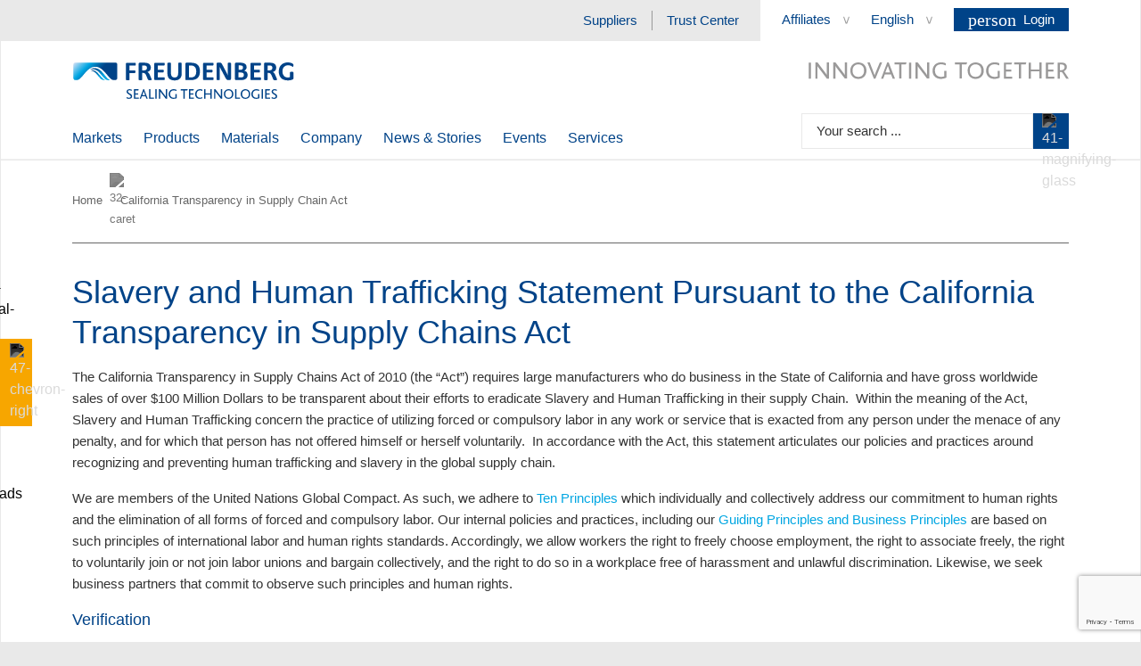

--- FILE ---
content_type: text/html; charset=utf-8
request_url: https://www.fst.com/footer/california-transparency-in-supply-chain-act/
body_size: 54497
content:
<!doctype html>
<html class="no-js" lang="en">
<head>
    <link rel="preload" as="script" href="/sw.js" />
<script src="/swInstall.js"></script>
    <!-- Favicon start -->
<link rel="apple-touch-icon" sizes="180x180" href="/icons/apple-touch-icon.png">
<link rel="icon" type="image/png" sizes="32x32" href="/icons/favicon-32x32.png">
<link rel="icon" type="image/png" sizes="16x16" href="/icons/favicon-16x16.png">
<link rel="manifest" href="/icons/site.webmanifest">
<link rel="mask-icon" href="/icons/safari-pinned-tab.svg" color="#5bbad5">
<meta name="msapplication-TileColor" content="#2d89ef">
<meta name="msapplication-config" content="/icons/browserconfig.xml">
<meta name="theme-color" content="#ffffff">
<meta name="application-name" content="www.fst.com" />
<!-- Favicon end -->


    
    
<script>
    window.dataLayer = window.dataLayer || [];
    dataLayer.push({
        "event": "page_view",
        "page": {
            "name": "/footer/california-transparency-in-supply-chain-act/",
            "language": "en",
            "country": "multi"
        },
        "user": {
            "id": "",
            "login_status": "logged-out"
        }
    });
</script>



<script>
    (function (w, d, s, l, i) {
            w[l] = w[l] || []; w[l].push({ 'gtm.start': new Date().getTime(), event: 'gtm.js' });
        var f = d.getElementsByTagName(s)[0], j = d.createElement(s), dl = l != 'dataLayer' ? '&l=' + l : '';
    j.async = true;
        j.src = 'https://sst.fst.com/gtm.js?id=' + i + dl;
        f.parentNode.insertBefore(j, f);
    })(window, document, 'script', 'dataLayer', 'GTM-P77Q8S2');
</script>

<script id="usercentrics-cmp" src="https://web.cmp.usercentrics.eu/ui/loader.js" data-settings-id="vIwd-gTZDDlP8j" async></script>
    <meta charset="utf-8">
<meta name="viewport" content="width=device-width, initial-scale=1.0, user-scalable=no, shrink-to-fit=no"/>
<meta name="description" content="This is a serious matter for us and we want to highlight that in no way are we in breach of these guidelines. If you want to find out whats behind this legislature, feel free to read here. "/>
<meta name="keywords" content="Freudenberg Sealing Technologies, FST, California Transparency in Supply Chain Act"/>
<meta name="robots" content="INDEX,FOLLOW"/>
<meta property="og:url" content="https://www.fst.com/footer/california-transparency-in-supply-chain-act/"/>
<meta property="og:title" content="California Transparency in Supply Chain Act"/>
<meta property="og:description" content="This is a serious matter for us and we want to highlight that in no way are we in breach of these guidelines. If you want to find out whats behind this legislature, feel free to read here. "/>
<meta property="og:locale" content="en"/>

    <meta property="og:image" content="https://www.fst.com/-/media/images/heros/company/corporate_1000x666.jpg"/>
    <meta property="og:image:width" content="1000"/>
    <meta property="og:image:height" content="666"/>

<meta http-equiv="X-UA-Compatible" content="IE=11; IE=EDGE">
    <link rel="canonical" href="https://www.fst.com/footer/california-transparency-in-supply-chain-act/"/>
        <link rel="alternate" hreflang="en" href="https://www.fst.com/footer/california-transparency-in-supply-chain-act/"/>


    

<link rel="preload" href="/main.css?v=3d0ebf29e8b9c4cbe685fea769859879c4100ba2" as="style">
<link rel="stylesheet" href="/main.css?v=3d0ebf29e8b9c4cbe685fea769859879c4100ba2">







    
    <title>California Transparency in Supply Chain Act</title>

    

<link rel="preload" as="script" href="/main.js?v=3d0ebf29e8b9c4cbe685fea769859879c4100ba2" />
<style>
    #CybotCookiebotDialogBody a {
        cursor: pointer !important;
    }
</style>
<script>
    window.addEventListener('CookiebotOnDialogDisplay', function () {
        var cookieDialogBody = document.getElementById("CybotCookiebotDialogBodyContentText").querySelector("a");
        if (cookieDialogBody) {
            cookieDialogBody.addEventListener("click", function () {
                document.getElementById('CybotCookiebotDialogBodyButtonDecline').click()
            });
        }
    });
    window.addEventListener('CookiebotOnLoad', function () {
        var cookieDeclarationLink = document.querySelector(".CookieDeclaration > p a");
        if (cookieDeclarationLink) {
            var linkTextElement = document.createElement("span");
            linkTextElement.innerHTML = cookieDeclarationLink.innerHTML;
            cookieDeclarationLink.parentNode.replaceChild(linkTextElement, cookieDeclarationLink);
        }
    });
</script>
</head>



<body class="sc-normal"
      id="fstApp"
      x-data='{
        ...sessionHandler({
        loginUrl: "/login/",
        inlineLoginUrl: "/api/sitecore/User/LoginUser",
        sessionApiUrl: "/api/sitecore/User/StoreDocumentInSession",
        returnParameterName: "ReturnUrl"
        }),
        ...gtmTracking({
        oringHost: "",
        simmerringSelector: ""
        }),
        ...dynamicsGtmMapper()
      }' 
      @form-submit-success.window="handleCallback($event.detail)"
      @form-submit-tracking.window="trackFormSubmit($event.detail)"
      @gtm-download-clicked.window="await trackDownloadClick($event.detail)"
      @click.window="trackLinkClick($event)">
    

<noscript>
    <iframe src="https://www.googletagmanager.com/ns.html?id=GTM-P77Q8S2"
            height="0" width="0" style="display: none; visibility: hidden">
    </iframe>
</noscript>



    <a id="top" href="#main" class="hidden" title="Go directly to main content">Go directly to main content</a>

    <div class="toolbar" x-data="toolbar">
    <div class="toolbar__navi" :class="[navVisible && 'toolbar__navi toolbar__navi--visible', toggled && !navVisible && 'toolbar__navi toolbar__navi--closed']">
<a href="https://products.fst.com/global/en" class="toolbar__navi__link" target="_blank" rel="nofollow noopener" >                <div class="toolbar__navi__element">
                    <img src="/assets/icons/37-ecat.svg" alt=37-ecat width="32" height="32" class="icon" loading="lazy" fetchpriority = "low" >
                    <span class="toolbar__navi__element__title">Product Catalog</span>
                </div>
</a><a href="/services/technical-manual/" class="toolbar__navi__link" >                <div class="toolbar__navi__element">
                    <img src="/assets/icons/toolbar-technical-manual.svg" alt=toolbar-technical-manual width="32" height="32" class="icon" loading="lazy" fetchpriority = "low" >
                    <span class="toolbar__navi__element__title">Technical Manual</span>
                </div>
</a><a href="/services/" class="toolbar__navi__link" >                <div class="toolbar__navi__element">
                    <img src="/assets/icons/80-services.svg" alt=80-services width="32" height="32" class="icon" loading="lazy" fetchpriority = "low" >
                    <span class="toolbar__navi__element__title">Services</span>
                </div>
</a><a href="/services/downloads/" class="toolbar__navi__link" >                <div class="toolbar__navi__element">
                    <img src="/assets/icons/36-downloads.svg" alt=36-downloads width="32" height="32" class="icon" loading="lazy" fetchpriority = "low" >
                    <span class="toolbar__navi__element__title">Downloads</span>
                </div>
</a><a href="/company/contact/" class="toolbar__navi__link" >                <div class="toolbar__navi__element">
                    <img src="/assets/icons/35-contact.svg" alt=35-contact width="32" height="32" class="icon" loading="lazy" fetchpriority = "low" >
                    <span class="toolbar__navi__element__title">Contact</span>
                </div>
</a>    </div>
    <div class="toolbar__expand" :class="[navVisible && 'toolbar__expand--expanded',toggled && !navVisible && 'toolbar__expand--closed']" @click="toggleNav">
        <img src="/assets/icons/47-chevron-right.svg" alt=47-chevron-right width="14" height="14" class="icon" loading="lazy" fetchpriority = "low" >
    </div>
</div>

    <div class="page md:mx-auto">
        

<header class="">
    

    <nav class="nav">
    <div class="meta-navigation">
    <div class="meta-navigation__left">
        <ul class="meta-navigation__links">
                <li class="meta-navigation__link ">
<a href="/company/suppliers/" >Suppliers</a>                </li>
                <li class="meta-navigation__link ">
<a href="/company/trust-center/" >Trust Center</a>                </li>
        </ul>
    </div>
    <div class="meta-navigation__right">
        <ul class="meta-navigation__links">
                <li class="meta-navigation__link meta-navigation__link--dropdown ">
                    <div x-data="dropdown"
                         @focusin.window="!$refs.panel.contains($event.target) && close()"
                         x-id="['dropdown-button']"
                         class="meta-navigation__dropdown">
                        <button x-ref="button"
                                @click="toggle()"
                                :aria-expanded="open"
                                :aria-controls="$id('dropdown-button')"
                                type="button"
                                class="meta-navigation__dropdown__button">
                            Affiliates
                        </button>

                        <div x-ref="panel"
                             x-show="open"
                             x-cloak
                             x-transition.origin.top.right
                             @click.outside="close($refs.button)"
                             :id="$id('dropdown-button')"
                             class="meta-navigation__dropdown__panel meta-navigation__dropdown__panel--links">

                                <a href="https://www.corteco.com/en/home/" target="_blank">
                                    Corteco

<img src="/assets/icons/70-external-link.svg" alt=70-external-link width="16" height="16" class="icon" loading="lazy" fetchpriority = "low" >                                                                    </a>
                        </div>
                    </div>
                </li>
            <li class="meta-navigation__link meta-navigation__link--dropdown">
    <div x-data="languageSelect(
        '/api/sitecore/LanguageSwitch/GetLanguageOptions',
        {
          ContextItemId: '{F074DBF9-01D7-4C57-AF71-12C252006A46}',
          QueryParameters: ''
        },
        {
          cookieDomain: '.fst.com'
        }
      )" class="meta-navigation__dropdown">
        <div x-data="dropdown"
             @focusin.window="!$root.contains($event.target) && close()"
             x-id="['dropdown-button']">
            <button x-ref="button"
                    x-text="currentLanguage && currentLanguage.name"
                    @click="toggle(); $dispatch('close-menu')"
                    :aria-expanded="open"
                    :aria-controls="$id('dropdown-button')"
                    type="button"
                    class="meta-navigation__dropdown__button">
            </button>
            <div x-ref="panel"
                 x-cloak
                 :class="[open && 'meta-navigation__dropdown__panel--open', closed && 'meta-navigation__dropdown__panel--closed']"
                 x-show="open"
                 x-transition.origin.top.right
                 :id="$id('dropdown-button')"
                 class="meta-navigation__dropdown__panel meta-navigation__dropdown__panel--links">
                <template x-for="language in availableLanguages">
                    <a x-text="language.name"
                       :href="language.url"
                       :class="currentLanguage.name === language.name && 'active'"
                       @click="selectLanguage(language, $event)">
                    </a>
                </template>
            </div>
        </div>
    </div>
</li>
            

<li class="meta-navigation__link meta-navigation__link--account " :class="{'hidden!': $store.auth.unlocked}">
    <div x-data="dropdown"
         @focusin.window="!$refs.panel.contains($event.target) && close()"
         @form-success.window="close()"
         x-id="['dropdown-button']"
         class="meta-navigation__dropdown meta-navigation__dropdown--no-hover">

        <button x-ref="button"
                @click="toggle()"
                :aria-expanded="open"
                :aria-controls="$id('dropdown-button')"
                type="button"
                class="meta-navigation__dropdown__button meta-navigation__dropdown__button--account meta-navigation__dropdown__button--blue">
            <span class="material-symbols-outlined material-symbols-filled">person</span>
            <span class="ml-2">Login</span>
        </button>

        <div x-ref="panel"
             x-show="open"
             x-cloak
             x-transition.origin.top.right
             @click.outside="close($refs.button)"
             :id="$id('dropdown-button')"
             class="meta-navigation__dropdown__panel meta-navigation__dropdown__panel--login">
            <div>
                <p>Log in or register &amp; enjoy the benefits of the Infohub</p>
<ul class="fst-rte-list fst-rte-list--check mr-6">
    <li>
    <div class="fst-rte-list__text">Download exclusive product information</div>
    </li>
    <li>
    <div class="fst-rte-list__text">Join Live Webinars and/or their live recordings</div>
    </li>
    <li>
    <div class="fst-rte-list__text">Virtual Tours of our production sites</div>
    </li>
    <li>
    <div class="fst-rte-list__text">Online Selectors to find the right material</div>
    </li>
</ul>
<br class="t-last-br">

                <a href="/login/" class="link-btn link-btn--secondary">
                    <span class="material-symbols-outlined material-symbols-filled">person</span>
                    Login to Infohub
                </a>

                <p class="mt-8">No Infohub login yet?</p>
                <p class="normal">
                    <a href="/registration/" class="" target="_self" >Register here</a> and secure access to exclusive content
                </p>
            </div>

            <div>
                <hr>
                <p>You want to EASY?</p>

<a href="https://products.fst.com/auth/login" class="link-btn link-btn--primary" target="_blank" rel="noopener noreferrer" >                        <span class="link-btn__text">Login to EASY</span>
</a>            </div>
        </div>
    </div>
</li>

<li class="meta-navigation__link meta-navigation__link--account hidden!" :class="{'hidden!': $store.auth.locked}">
    <div x-data="dropdown"
         @focusin.window="!$refs.panel.contains($event.target) && close()"
         @form-success.window="close()"
         x-id="['dropdown-button']"
         class="meta-navigation__dropdown meta-navigation__dropdown--no-hover">
        <button x-ref="button"
                @click="toggle()"
                :aria-expanded="open"
                :aria-controls="$id('dropdown-button')"
                type="button"
                class="meta-navigation__dropdown__button meta-navigation__dropdown__button--account meta-navigation__dropdown__button--blue">
            <span class="material-symbols-outlined material-symbols-filled">person</span>
            <span class="ml-2">My Infohub</span>
        </button>

        <div x-ref="panel"
             x-show="open"
             x-cloak
             x-transition.origin.top.right @click.outside="close($refs.button)"
             :id="$id('dropdown-button')"
             class="meta-navigation__dropdown__panel meta-navigation__dropdown__panel--account">

                <a href="/account/personal-data/" target="_self" class="">
                    <span class="material-symbols-outlined">admin_panel_settings</span>
                    <span class="ml-2">Personal Data</span>
                </a>
                <a href="/account/settings-security/" target="_self" class="">
                    <span class="material-symbols-outlined">settings</span>
                    <span class="ml-2">Settings &amp; Security</span>
                </a>
                <a href="/account/download-history/" target="_self" class="">
                    <span class="material-symbols-outlined">download</span>
                    <span class="ml-2">Download History</span>
                </a>

            <form x-data="form({enableRecaptcha: false})"
                  @submit.prevent="handleSubmit"
                  method="post"
                  action='/api/sitecore/User/LogoutUser'
                  novalidate>
                <button type="submit">
                    <span class="material-symbols-outlined">logout</span>
                    <span class="ml-2">Logout</span>
                </button>
            </form>
        </div>
    </div>
</li>
        </ul>
    </div>
</div>



<div class="desktop-nav " x-data="desktopNav({preselectedItems: [&#39;4024d139-840f-4d68-a864-ac4728f3fd57&#39;, &#39;f074dbf9-01d7-4c57-af71-12c252006a46&#39;]})">
    <div class="desktop-nav__row justify-between items-center">
            <a href="/" class="desktop-nav__logo">
        <picture>
            <source media="(max-width: 767px)" srcset="[data-uri]" />
            <source media="(min-width: 767px)" srcset="/-/media/images/branding/logo_freudenberg.svg" />
            <img src="/-/media/images/branding/logo_freudenberg.svg"
                 alt="Freudenberg Sealing Technologies"
                 width="252"
                 height="41"/>
        </picture>
    </a>


        <div class="desktop-nav__search">
                <picture>
        <source media="(max-width: 767px)" srcset="[data-uri]" />
        <source media="(min-width: 767px)" srcset="/-/media/images/branding/innovating-together.svg" />
        <img alt="INNOVATING TOGETHER"
             src="/-/media/images/branding/innovating-together.svg"
             width="292"
             height="19"
             >
    </picture>

        </div>
    </div>
        <ul class="desktop-nav__top">



<li class="desktop-nav__top__item ">
        <a href="/markets/">
            Markets
        </a>

    <div class="desktop-nav__menu desktop-nav__menu--alphabetical">
        <div>
                <div class="desktop-nav__menu__block ">
                    <p>A</p>

                        <a href="/markets/aerospace/" class=" ">
                            Aerospace
                        </a>
                        <a href="/markets/agriculture/" class=" ">
                            Agriculture
                        </a>
                        <a href="/markets/automotive-truck-bus/" class=" ">
                            Automotive, Truck &amp; Bus
                        </a>
                </div>
                <div class="desktop-nav__menu__block ">
                    <p>B</p>

                        <a href="/markets/building-engineering/" class=" ">
                            Building Engineering
                        </a>
                </div>
                <div class="desktop-nav__menu__block ">
                    <p>C</p>

                        <a href="/markets/chemical-industry/" class=" ">
                            Chemical Industry
                        </a>
                        <a href="/markets/commercial-marine/" class=" ">
                            Commercial Marine
                        </a>
                        <a href="/markets/construction/" class=" ">
                            Construction
                        </a>
                </div>
                <div class="desktop-nav__menu__block ">
                    <p>D</p>

                        <a href="/markets/data-center-solutions/" class=" ">
                            Data Center Solutions
                        </a>
                </div>
                <div class="desktop-nav__menu__block ">
                    <p>E</p>

                        <a href="/markets/e-generation/" class=" ">
                            Energy Generation
                        </a>
                        <a href="/markets/e-transmission/" class=" ">
                            Energy Transmission
                        </a>
                </div>
                <div class="desktop-nav__menu__block ">
                    <p>F</p>

                        <a href="/markets/fluid-handling/" class=" ">
                            Fluid Handling
                        </a>
                        <a href="/markets/fluid-technology/" class=" ">
                            Fluid Technology
                        </a>
                        <a href="/markets/food-and-beverage-industry/" class=" ">
                            Food &amp; Beverage Industry
                        </a>
                        <a href="/markets/forklifts/" class=" ">
                            Forklifts
                        </a>
                </div>
                <div class="desktop-nav__menu__block ">
                    <p>H</p>

                        <a href="/markets/household-appliances/" class=" ">
                            Household Appliances
                        </a>
                        <a href="/markets/hydrogen/" class=" ">
                            Hydrogen
                        </a>
                        <a href="/markets/hydropower/" class=" ">
                            Hydropower
                        </a>
                </div>
                <div class="desktop-nav__menu__block ">
                    <p>I</p>

                        <a href="/markets/industrial-machines/" class=" ">
                            Industrial Machines
                        </a>
                        <a href="/markets/industrial-presses/" class=" ">
                            Industrial Presses
                        </a>
                        <a href="/markets/injection-molding-machines/" class=" ">
                            Injection Molding Machines
                        </a>
                </div>
                <div class="desktop-nav__menu__block ">
                    <p>M</p>

                        <a href="/markets/metal-processing/" class=" ">
                            Metal Processing
                        </a>
                </div>
                <div class="desktop-nav__menu__block ">
                    <p>P</p>

                        <a href="/markets/pharmaceutical-industry/" class=" ">
                            Pharmaceutical Industry
                        </a>
                        <a href="/markets/power-generation/" class=" ">
                            Power Generation
                        </a>
                        <a href="/markets/power-tools/" class=" ">
                            Power Tools
                        </a>
                        <a href="/markets/power-transmission/" class=" ">
                            Power Transmission
                        </a>
                </div>
                <div class="desktop-nav__menu__block ">
                    <p>R</p>

                        <a href="/markets/railway/" class=" ">
                            Railway
                        </a>
                        <a href="/markets/recreational-vehicles/" class=" ">
                            Recreational Vehicles
                        </a>
                        <a href="/markets/robotics/" class=" ">
                            Robotics
                        </a>
                </div>
                <div class="desktop-nav__menu__block ">
                    <p>S</p>

                        <a href="/markets/semiconductor/" class=" ">
                            Semiconductor
                        </a>
                </div>
                <div class="desktop-nav__menu__block ">
                    <p>T</p>

                        <a href="/markets/tunnel-boring/" class=" ">
                            Tunnel Boring
                        </a>
                </div>
        </div>
<div class="desktop-nav__menu__column desktop-nav__menu__column--aside">
<a href="/products/" ><img src="/-/media/images/heros/company/products/products_1000x666.jpg" width="250" height="166" alt="" loading="lazy" /></a>            <p class="as-h4">Innovative and Tailor-Made</p>
            <p>Freudenberg Sealing Technologies has been developing innovative brand products at the highest level for decades. We will find a customized solution for you.</p>

<a href="/products/" class="link-btn" data-scroll="" >            <span class="link-btn__text">Explore now!</span>
            <span class="material-symbols-outlined link-btn__icon">chevron_right</span>
</a></div>    </div>
</li>                    <li class="desktop-nav__top__item ">
                            <a href="/products/">
                                Products
                            </a>

                            <div class="desktop-nav__menu" @mouseleave="resetAllLevels">
                                <div class="desktop-nav__menu__column">
                                    <ul class="desktop-nav__menu__items desktop-nav__menu__items--visible">
                                            <li class="desktop-nav__menu__item desktop-nav__menu__item--has-items  "
                                                :class="(activeElementIds.level2 === 'e6f0d555-3356-475a-88da-b04d7e141490' || highlightElementIds.level2 === 'e6f0d555-3356-475a-88da-b04d7e141490') && 'desktop-nav__menu__item--active'"
                                                @mouseover="activateMenuItem('level2', 'e6f0d555-3356-475a-88da-b04d7e141490')">
                                                <a href="/products/static-seals/">
                                                    Static Seals
                                                </a>
                                            </li>
                                            <li class="desktop-nav__menu__item desktop-nav__menu__item--has-items  "
                                                :class="(activeElementIds.level2 === '1e30bdaf-b322-436f-ac2f-d4cde63d4aaa' || highlightElementIds.level2 === '1e30bdaf-b322-436f-ac2f-d4cde63d4aaa') && 'desktop-nav__menu__item--active'"
                                                @mouseover="activateMenuItem('level2', '1e30bdaf-b322-436f-ac2f-d4cde63d4aaa')">
                                                <a href="/products/dynamic-seals/">
                                                    Dynamic Seals
                                                </a>
                                            </li>
                                            <li class="desktop-nav__menu__item desktop-nav__menu__item--has-items  "
                                                :class="(activeElementIds.level2 === '9c3354ab-6150-47a2-b7a4-66fac8470684' || highlightElementIds.level2 === '9c3354ab-6150-47a2-b7a4-66fac8470684') && 'desktop-nav__menu__item--active'"
                                                @mouseover="activateMenuItem('level2', '9c3354ab-6150-47a2-b7a4-66fac8470684')">
                                                <a href="/products/special-sealing-products/">
                                                    Special Sealing Products
                                                </a>
                                            </li>
                                            <li class="desktop-nav__menu__item desktop-nav__menu__item--has-items  "
                                                :class="(activeElementIds.level2 === '6b4e8af7-03a0-4f0b-9b58-76e7519e73df' || highlightElementIds.level2 === '6b4e8af7-03a0-4f0b-9b58-76e7519e73df') && 'desktop-nav__menu__item--active'"
                                                @mouseover="activateMenuItem('level2', '6b4e8af7-03a0-4f0b-9b58-76e7519e73df')">
                                                <a href="/products/accumulators/">
                                                    Accumulators
                                                </a>
                                            </li>
                                            <li class="desktop-nav__menu__item   "
                                                :class="(activeElementIds.level2 === '38df2b75-66c0-4b33-bad9-df8617bb9383' || highlightElementIds.level2 === '38df2b75-66c0-4b33-bad9-df8617bb9383') && 'desktop-nav__menu__item--active'"
                                                @mouseover="activateMenuItem('level2', '38df2b75-66c0-4b33-bad9-df8617bb9383')">
                                                <a href="/products/innovations/">
                                                    Innovations
                                                </a>
                                            </li>
                                    </ul>
                                </div>

                                <div class="desktop-nav__menu__column" x-ref="b980b6ba-3a0e-44df-adc6-e363d82cbfe2-level3">
                                            <template x-if="activeElementIds.level2 === 'e6f0d555-3356-475a-88da-b04d7e141490'">
                                                <ul class="desktop-nav__menu__items">
                                                        <li class="desktop-nav__menu__item   "
                                                            :class="(activeElementIds.level3 === '75eb48ee-8e49-4e5b-93a6-0d6faab216d4' || highlightElementIds.level3 === '75eb48ee-8e49-4e5b-93a6-0d6faab216d4') && 'desktop-nav__menu__item--active'"
                                                            @mouseover="activateMenuItem('level3', '75eb48ee-8e49-4e5b-93a6-0d6faab216d4')">
                                                            <a href="/products/static-seals/clamp-seals/">
                                                                Clamp Seals
                                                            </a>
                                                        </li>
                                                        <li class="desktop-nav__menu__item   "
                                                            :class="(activeElementIds.level3 === 'c2bf8cb4-1242-4b98-a335-5a0b0bd03d7f' || highlightElementIds.level3 === 'c2bf8cb4-1242-4b98-a335-5a0b0bd03d7f') && 'desktop-nav__menu__item--active'"
                                                            @mouseover="activateMenuItem('level3', 'c2bf8cb4-1242-4b98-a335-5a0b0bd03d7f')">
                                                            <a href="/products/static-seals/dairy-couplings/">
                                                                Dairy Couplings
                                                            </a>
                                                        </li>
                                                        <li class="desktop-nav__menu__item   "
                                                            :class="(activeElementIds.level3 === '6498bb17-ae7f-4c29-aa58-64cb06af787d' || highlightElementIds.level3 === '6498bb17-ae7f-4c29-aa58-64cb06af787d') && 'desktop-nav__menu__item--active'"
                                                            @mouseover="activateMenuItem('level3', '6498bb17-ae7f-4c29-aa58-64cb06af787d')">
                                                            <a href="/products/static-seals/cover-seals/">
                                                                Cover Seals
                                                            </a>
                                                        </li>
                                                        <li class="desktop-nav__menu__item   "
                                                            :class="(activeElementIds.level3 === 'f8799219-242c-4b2a-b588-51c8b0803007' || highlightElementIds.level3 === 'f8799219-242c-4b2a-b588-51c8b0803007') && 'desktop-nav__menu__item--active'"
                                                            @mouseover="activateMenuItem('level3', 'f8799219-242c-4b2a-b588-51c8b0803007')">
                                                            <a href="/products/static-seals/flat-gaskets/">
                                                                Flat Gaskets
                                                            </a>
                                                        </li>
                                                        <li class="desktop-nav__menu__item   "
                                                            :class="(activeElementIds.level3 === 'ad23ea04-085e-4b2d-8dd6-b8bfbf67f9a7' || highlightElementIds.level3 === 'ad23ea04-085e-4b2d-8dd6-b8bfbf67f9a7') && 'desktop-nav__menu__item--active'"
                                                            @mouseover="activateMenuItem('level3', 'ad23ea04-085e-4b2d-8dd6-b8bfbf67f9a7')">
                                                            <a href="/products/static-seals/extruded-seals/">
                                                                Extruded Seals
                                                            </a>
                                                        </li>
                                                        <li class="desktop-nav__menu__item   "
                                                            :class="(activeElementIds.level3 === '0cd11410-297b-4946-9523-38c2702aa6c9' || highlightElementIds.level3 === '0cd11410-297b-4946-9523-38c2702aa6c9') && 'desktop-nav__menu__item--active'"
                                                            @mouseover="activateMenuItem('level3', '0cd11410-297b-4946-9523-38c2702aa6c9')">
                                                            <a href="/products/static-seals/gaskets/">
                                                                Gaskets
                                                            </a>
                                                        </li>
                                                        <li class="desktop-nav__menu__item   "
                                                            :class="(activeElementIds.level3 === '5c79d202-9f31-400d-87e7-5097e9ed9d84' || highlightElementIds.level3 === '5c79d202-9f31-400d-87e7-5097e9ed9d84') && 'desktop-nav__menu__item--active'"
                                                            @mouseover="activateMenuItem('level3', '5c79d202-9f31-400d-87e7-5097e9ed9d84')">
                                                            <a href="/products/static-seals/o-rings/">
                                                                O-Rings
                                                            </a>
                                                        </li>
                                                        <li class="desktop-nav__menu__item   "
                                                            :class="(activeElementIds.level3 === 'd953adb4-aeaf-453c-8fc8-1e69cd752184' || highlightElementIds.level3 === 'd953adb4-aeaf-453c-8fc8-1e69cd752184') && 'desktop-nav__menu__item--active'"
                                                            @mouseover="activateMenuItem('level3', 'd953adb4-aeaf-453c-8fc8-1e69cd752184')">
                                                            <a href="/products/static-seals/hygienic-usit-rings/">
                                                                Hygienic Usit&#174;-Rings
                                                            </a>
                                                        </li>
                                                </ul>
                                            </template>
                                            <template x-if="activeElementIds.level2 === '1e30bdaf-b322-436f-ac2f-d4cde63d4aaa'">
                                                <ul class="desktop-nav__menu__items">
                                                        <li class="desktop-nav__menu__item   "
                                                            :class="(activeElementIds.level3 === 'c4bf7c94-6f4d-4649-8eb1-895e62f9c9cf' || highlightElementIds.level3 === 'c4bf7c94-6f4d-4649-8eb1-895e62f9c9cf') && 'desktop-nav__menu__item--active'"
                                                            @mouseover="activateMenuItem('level3', 'c4bf7c94-6f4d-4649-8eb1-895e62f9c9cf')">
                                                            <a href="/products/dynamic-seals/radial-shaft-seals/">
                                                                Radial Shaft Seals
                                                            </a>
                                                        </li>
                                                        <li class="desktop-nav__menu__item   "
                                                            :class="(activeElementIds.level3 === '65b9d6ab-9302-44c3-90ed-a41fc723df23' || highlightElementIds.level3 === '65b9d6ab-9302-44c3-90ed-a41fc723df23') && 'desktop-nav__menu__item--active'"
                                                            @mouseover="activateMenuItem('level3', '65b9d6ab-9302-44c3-90ed-a41fc723df23')">
                                                            <a href="/products/dynamic-seals/radiamatic-shaft-seals/">
                                                                Radiamatic Shaft Seals
                                                            </a>
                                                        </li>
                                                        <li class="desktop-nav__menu__item   "
                                                            :class="(activeElementIds.level3 === '721f97f0-c9bb-4f83-975d-99839d945186' || highlightElementIds.level3 === '721f97f0-c9bb-4f83-975d-99839d945186') && 'desktop-nav__menu__item--active'"
                                                            @mouseover="activateMenuItem('level3', '721f97f0-c9bb-4f83-975d-99839d945186')">
                                                            <a href="/products/dynamic-seals/rotary-and-swivel-seals/">
                                                                Rotary and Swivel Seals
                                                            </a>
                                                        </li>
                                                        <li class="desktop-nav__menu__item   "
                                                            :class="(activeElementIds.level3 === 'f90f4ea9-b0c4-4f9d-b8d0-5b6c59087407' || highlightElementIds.level3 === 'f90f4ea9-b0c4-4f9d-b8d0-5b6c59087407') && 'desktop-nav__menu__item--active'"
                                                            @mouseover="activateMenuItem('level3', 'f90f4ea9-b0c4-4f9d-b8d0-5b6c59087407')">
                                                            <a href="/products/dynamic-seals/u-cups/">
                                                                U-Cups
                                                            </a>
                                                        </li>
                                                        <li class="desktop-nav__menu__item   "
                                                            :class="(activeElementIds.level3 === '466619fd-1a9e-4fc4-89ae-b28de34c7fb1' || highlightElementIds.level3 === '466619fd-1a9e-4fc4-89ae-b28de34c7fb1') && 'desktop-nav__menu__item--active'"
                                                            @mouseover="activateMenuItem('level3', '466619fd-1a9e-4fc4-89ae-b28de34c7fb1')">
                                                            <a href="/products/dynamic-seals/v-ring-seals-and-deflectors/">
                                                                V-Ring Seals and Deflectors
                                                            </a>
                                                        </li>
                                                        <li class="desktop-nav__menu__item   "
                                                            :class="(activeElementIds.level3 === '271cb592-5b25-4c48-b59d-4bbfe3739d35' || highlightElementIds.level3 === '271cb592-5b25-4c48-b59d-4bbfe3739d35') && 'desktop-nav__menu__item--active'"
                                                            @mouseover="activateMenuItem('level3', '271cb592-5b25-4c48-b59d-4bbfe3739d35')">
                                                            <a href="/products/dynamic-seals/rod-seals/">
                                                                Rod Seals
                                                            </a>
                                                        </li>
                                                        <li class="desktop-nav__menu__item   "
                                                            :class="(activeElementIds.level3 === '0aca061d-784b-46f6-87d1-19d0917901bc' || highlightElementIds.level3 === '0aca061d-784b-46f6-87d1-19d0917901bc') && 'desktop-nav__menu__item--active'"
                                                            @mouseover="activateMenuItem('level3', '0aca061d-784b-46f6-87d1-19d0917901bc')">
                                                            <a href="/products/dynamic-seals/piston-seals/">
                                                                Piston Seals
                                                            </a>
                                                        </li>
                                                        <li class="desktop-nav__menu__item   "
                                                            :class="(activeElementIds.level3 === '7f884583-2c1b-46e3-ad44-db4b5a3ce1e0' || highlightElementIds.level3 === '7f884583-2c1b-46e3-ad44-db4b5a3ce1e0') && 'desktop-nav__menu__item--active'"
                                                            @mouseover="activateMenuItem('level3', '7f884583-2c1b-46e3-ad44-db4b5a3ce1e0')">
                                                            <a href="/products/dynamic-seals/wipers/">
                                                                Wipers
                                                            </a>
                                                        </li>
                                                        <li class="desktop-nav__menu__item   "
                                                            :class="(activeElementIds.level3 === 'da0cc66b-081a-4ca7-ae9a-4bdfb4fca00b' || highlightElementIds.level3 === 'da0cc66b-081a-4ca7-ae9a-4bdfb4fca00b') && 'desktop-nav__menu__item--active'"
                                                            @mouseover="activateMenuItem('level3', 'da0cc66b-081a-4ca7-ae9a-4bdfb4fca00b')">
                                                            <a href="/products/dynamic-seals/guide-rings/">
                                                                Guide Rings
                                                            </a>
                                                        </li>
                                                        <li class="desktop-nav__menu__item   "
                                                            :class="(activeElementIds.level3 === '574cce4f-03fa-4bad-87e6-0a8fdc406209' || highlightElementIds.level3 === '574cce4f-03fa-4bad-87e6-0a8fdc406209') && 'desktop-nav__menu__item--active'"
                                                            @mouseover="activateMenuItem('level3', '574cce4f-03fa-4bad-87e6-0a8fdc406209')">
                                                            <a href="/products/dynamic-seals/damper-steering-seals/">
                                                                Damper &amp; Steering Seals
                                                            </a>
                                                        </li>
                                                        <li class="desktop-nav__menu__item   "
                                                            :class="(activeElementIds.level3 === '66f15646-dbb7-4b90-91ef-7c51e42a310e' || highlightElementIds.level3 === '66f15646-dbb7-4b90-91ef-7c51e42a310e') && 'desktop-nav__menu__item--active'"
                                                            @mouseover="activateMenuItem('level3', '66f15646-dbb7-4b90-91ef-7c51e42a310e')">
                                                            <a href="/products/dynamic-seals/damp-seal/">
                                                                Damp &amp; Seal
                                                            </a>
                                                        </li>
                                                        <li class="desktop-nav__menu__item   "
                                                            :class="(activeElementIds.level3 === 'eb6f01d0-30af-4ccf-85da-2b08e164fcdb' || highlightElementIds.level3 === 'eb6f01d0-30af-4ccf-85da-2b08e164fcdb') && 'desktop-nav__menu__item--active'"
                                                            @mouseover="activateMenuItem('level3', 'eb6f01d0-30af-4ccf-85da-2b08e164fcdb')">
                                                            <a href="/products/dynamic-seals/valve-stem-seals/">
                                                                Valve Stem Seals
                                                            </a>
                                                        </li>
                                                        <li class="desktop-nav__menu__item   "
                                                            :class="(activeElementIds.level3 === '0af5d54e-86df-466f-b123-71d3921e4bce' || highlightElementIds.level3 === '0af5d54e-86df-466f-b123-71d3921e4bce') && 'desktop-nav__menu__item--active'"
                                                            @mouseover="activateMenuItem('level3', '0af5d54e-86df-466f-b123-71d3921e4bce')">
                                                            <a href="/products/dynamic-seals/grounding-solutions/">
                                                                eCON – Electrically Conductive Nonwoven
                                                            </a>
                                                        </li>
                                                </ul>
                                            </template>
                                            <template x-if="activeElementIds.level2 === '9c3354ab-6150-47a2-b7a4-66fac8470684'">
                                                <ul class="desktop-nav__menu__items">
                                                        <li class="desktop-nav__menu__item   "
                                                            :class="(activeElementIds.level3 === 'db834d30-2435-4301-8235-2e2ce2b47f28' || highlightElementIds.level3 === 'db834d30-2435-4301-8235-2e2ce2b47f28') && 'desktop-nav__menu__item--active'"
                                                            @mouseover="activateMenuItem('level3', 'db834d30-2435-4301-8235-2e2ce2b47f28')">
                                                            <a href="/products/special-sealing-products/forseal/">
                                                                Forseal
                                                            </a>
                                                        </li>
                                                        <li class="desktop-nav__menu__item   "
                                                            :class="(activeElementIds.level3 === 'a1b23302-66ee-46b1-82f1-5b008f2bd45c' || highlightElementIds.level3 === 'a1b23302-66ee-46b1-82f1-5b008f2bd45c') && 'desktop-nav__menu__item--active'"
                                                            @mouseover="activateMenuItem('level3', 'a1b23302-66ee-46b1-82f1-5b008f2bd45c')">
                                                            <a href="/products/special-sealing-products/precision-molded-parts/">
                                                                Precision Molded Parts
                                                            </a>
                                                        </li>
                                                        <li class="desktop-nav__menu__item   "
                                                            :class="(activeElementIds.level3 === '5a2831bb-fb12-4dfc-9292-3a374eba251d' || highlightElementIds.level3 === '5a2831bb-fb12-4dfc-9292-3a374eba251d') && 'desktop-nav__menu__item--active'"
                                                            @mouseover="activateMenuItem('level3', '5a2831bb-fb12-4dfc-9292-3a374eba251d')">
                                                            <a href="/products/special-sealing-products/micro-seals/">
                                                                Micro Seals
                                                            </a>
                                                        </li>
                                                        <li class="desktop-nav__menu__item   "
                                                            :class="(activeElementIds.level3 === 'd5474ac0-073e-4411-b8bf-5c750de12bc5' || highlightElementIds.level3 === 'd5474ac0-073e-4411-b8bf-5c750de12bc5') && 'desktop-nav__menu__item--active'"
                                                            @mouseover="activateMenuItem('level3', 'd5474ac0-073e-4411-b8bf-5c750de12bc5')">
                                                            <a href="/products/special-sealing-products/butterfly-valve-seals/">
                                                                Butterfly Valve Seals
                                                            </a>
                                                        </li>
                                                        <li class="desktop-nav__menu__item   "
                                                            :class="(activeElementIds.level3 === 'efa2918c-6d22-4fe2-bc41-01bafc3c490b' || highlightElementIds.level3 === 'efa2918c-6d22-4fe2-bc41-01bafc3c490b') && 'desktop-nav__menu__item--active'"
                                                            @mouseover="activateMenuItem('level3', 'efa2918c-6d22-4fe2-bc41-01bafc3c490b')">
                                                            <a href="/products/special-sealing-products/caps/">
                                                                Caps
                                                            </a>
                                                        </li>
                                                        <li class="desktop-nav__menu__item   "
                                                            :class="(activeElementIds.level3 === 'b70e28f0-8a23-419d-bead-48bddd67b909' || highlightElementIds.level3 === 'b70e28f0-8a23-419d-bead-48bddd67b909') && 'desktop-nav__menu__item--active'"
                                                            @mouseover="activateMenuItem('level3', 'b70e28f0-8a23-419d-bead-48bddd67b909')">
                                                            <a href="/products/special-sealing-products/stuffing-box-packings/">
                                                                Stuffing Box Packings
                                                            </a>
                                                        </li>
                                                        <li class="desktop-nav__menu__item   "
                                                            :class="(activeElementIds.level3 === '2b930f9c-6731-4633-ae30-1e9d90355d3b' || highlightElementIds.level3 === '2b930f9c-6731-4633-ae30-1e9d90355d3b') && 'desktop-nav__menu__item--active'"
                                                            @mouseover="activateMenuItem('level3', '2b930f9c-6731-4633-ae30-1e9d90355d3b')">
                                                            <a href="/products/special-sealing-products/encoder/">
                                                                Encoder
                                                            </a>
                                                        </li>
                                                        <li class="desktop-nav__menu__item   "
                                                            :class="(activeElementIds.level3 === 'e66a878d-471d-41d3-ad21-b3d55f4e50e5' || highlightElementIds.level3 === 'e66a878d-471d-41d3-ad21-b3d55f4e50e5') && 'desktop-nav__menu__item--active'"
                                                            @mouseover="activateMenuItem('level3', 'e66a878d-471d-41d3-ad21-b3d55f4e50e5')">
                                                            <a href="/products/special-sealing-products/plug-and-seal/">
                                                                Plug &amp; Seal
                                                            </a>
                                                        </li>
                                                        <li class="desktop-nav__menu__item   "
                                                            :class="(activeElementIds.level3 === '898ae062-e806-435b-8c90-556353f4785b' || highlightElementIds.level3 === '898ae062-e806-435b-8c90-556353f4785b') && 'desktop-nav__menu__item--active'"
                                                            @mouseover="activateMenuItem('level3', '898ae062-e806-435b-8c90-556353f4785b')">
                                                            <a href="/products/special-sealing-products/boots/">
                                                                Boots
                                                            </a>
                                                        </li>
                                                        <li class="desktop-nav__menu__item   "
                                                            :class="(activeElementIds.level3 === '98c7499b-be32-4fe4-b584-ee0b41565175' || highlightElementIds.level3 === '98c7499b-be32-4fe4-b584-ee0b41565175') && 'desktop-nav__menu__item--active'"
                                                            @mouseover="activateMenuItem('level3', '98c7499b-be32-4fe4-b584-ee0b41565175')">
                                                            <a href="/products/special-sealing-products/diaphragms/">
                                                                Diaphragms
                                                            </a>
                                                        </li>
                                                        <li class="desktop-nav__menu__item   "
                                                            :class="(activeElementIds.level3 === '521aa282-331e-4067-9479-a4992f7a594f' || highlightElementIds.level3 === '521aa282-331e-4067-9479-a4992f7a594f') && 'desktop-nav__menu__item--active'"
                                                            @mouseover="activateMenuItem('level3', '521aa282-331e-4067-9479-a4992f7a594f')">
                                                            <a href="/products/special-sealing-products/diavent/">
                                                                DIAvent&#174;
                                                            </a>
                                                        </li>
                                                </ul>
                                            </template>
                                            <template x-if="activeElementIds.level2 === '6b4e8af7-03a0-4f0b-9b58-76e7519e73df'">
                                                <ul class="desktop-nav__menu__items">
                                                        <li class="desktop-nav__menu__item   "
                                                            :class="(activeElementIds.level3 === '9fab14b4-e2b7-4b08-97d8-1ffb16916159' || highlightElementIds.level3 === '9fab14b4-e2b7-4b08-97d8-1ffb16916159') && 'desktop-nav__menu__item--active'"
                                                            @mouseover="activateMenuItem('level3', '9fab14b4-e2b7-4b08-97d8-1ffb16916159')">
                                                            <a href="/products/accumulators/hydraulic-accumulators/">
                                                                Hydraulic Accumulators
                                                            </a>
                                                        </li>
                                                        <li class="desktop-nav__menu__item   "
                                                            :class="(activeElementIds.level3 === 'de611518-1530-48d2-9ef1-096b8a3a24c2' || highlightElementIds.level3 === 'de611518-1530-48d2-9ef1-096b8a3a24c2') && 'desktop-nav__menu__item--active'"
                                                            @mouseover="activateMenuItem('level3', 'de611518-1530-48d2-9ef1-096b8a3a24c2')">
                                                            <a href="/products/accumulators/accumulator-applications/">
                                                                Accumulator Applications
                                                            </a>
                                                        </li>
                                                </ul>
                                            </template>
                                </div>

                                <div class="desktop-nav__menu__column" x-ref="b980b6ba-3a0e-44df-adc6-e363d82cbfe2-level4">
                                </div>

<div class="desktop-nav__menu__column desktop-nav__menu__column--aside">
<a href="https://products.fst.com/eu/en" target="_blank" rel="nofollow noopener" ><img src="/-/media/images/services/design-engineering/service_product-catalog_1000x666.jpg" width="250" height="166" alt="Computer monitor showing the Product Catalog incl. a zoomed picture showing an installation space" loading="lazy" /></a>            <p class="as-h4">Do you already know our Product Catalog?</p>
            <p>With the Freudenberg Sealing Technologies Product Catalog, you find the right part for your application in no time at all. </p>

<a href="https://products.fst.com/eu/en" class="link-btn" data-scroll="" target="_blank" rel="nofollow noopener" >            <span class="link-btn__text">Check out now!</span>
            <span class="material-symbols-outlined link-btn__icon">chevron_right</span>
</a></div>                            </div>
                    </li>



<li class="desktop-nav__top__item ">
        <a href="/materials/">
            Materials
        </a>

    <div class="desktop-nav__menu desktop-nav__menu--alphabetical">
        <div>
                <div class="desktop-nav__menu__block ">
                    <p>9</p>

                        <a href="/materials/98-au-30500-polyurethane/" class=" ">
                            98 AU 30500 Polyurethane
                        </a>
                </div>
                <div class="desktop-nav__menu__block ">
                    <p>A</p>

                        <a href="/materials/acm/" class=" ">
                            ACM
                        </a>
                </div>
                <div class="desktop-nav__menu__block ">
                    <p>E</p>

                        <a href="/materials/epdm/" class=" ">
                            EPDM
                        </a>
                </div>
                <div class="desktop-nav__menu__block ">
                    <p>F</p>

                        <a href="/materials/ffkm-simriz/" class=" ">
                            FFKM - SIMRIZ&#174; 
                        </a>
                        <a href="/materials/fkm/" class=" ">
                            FKM
                        </a>
                        <a href="/materials/fluoroprene-xp/" class=" ">
                            Fluoroprene XP
                        </a>
                </div>
                <div class="desktop-nav__menu__block ">
                    <p>H</p>

                        <a href="/materials/hnbr/" class=" ">
                            HNBR
                        </a>
                </div>
                <div class="desktop-nav__menu__block ">
                    <p>N</p>

                        <a href="/materials/nbr/" class=" ">
                            NBR
                        </a>
                        <a href="/materials/nr/" class=" ">
                            NR
                        </a>
                </div>
                <div class="desktop-nav__menu__block ">
                    <p>P</p>

                        <a href="/materials/pa/" class=" ">
                            PA
                        </a>
                        <a href="/materials/pai/" class=" ">
                            PAI
                        </a>
                        <a href="/materials/peek/" class=" ">
                            PEEK
                        </a>
                        <a href="/materials/pom/" class=" ">
                            POM
                        </a>
                        <a href="/materials/ptfe/" class=" ">
                            PTFE
                        </a>
                        <a href="/materials/pur-pu/" class=" ">
                            PUR, PU
                        </a>
                </div>
                <div class="desktop-nav__menu__block ">
                    <p>Q</p>

                        <a href="/materials/quantix-ultra/" class=" ">
                            Quantix&#174; ULTRA
                        </a>
                </div>
                <div class="desktop-nav__menu__block ">
                    <p>V</p>

                        <a href="/materials/vmq-pvmq-fvmq/" class=" ">
                            VMQ, PVMQ, FVMQ
                        </a>
                </div>
        </div>
<div class="desktop-nav__menu__column desktop-nav__menu__column--aside">
<a href="https://resistanceguide.fst.com/" ><img src="/-/media/images/foodandbeverage,-d-,fst,-d-,com/landingpages/tools_allg_500x333.jpg" width="250" height="166" alt="Resistance Guide" loading="lazy" /></a>            <p class="as-h4">Resistance Tools</p>
            <p>The easy way to calculate compatibility with chemicals and cleaning agents.</p>

<a href="https://resistanceguide.fst.com/" class="link-btn" data-scroll="" >            <span class="link-btn__text">Explore now!</span>
            <span class="material-symbols-outlined link-btn__icon">chevron_right</span>
</a></div>    </div>
</li>                    <li class="desktop-nav__top__item ">
                            <a href="/company/">
                                Company
                            </a>

                            <div class="desktop-nav__menu" @mouseleave="resetAllLevels">
                                <div class="desktop-nav__menu__column">
                                    <ul class="desktop-nav__menu__items desktop-nav__menu__items--visible">
                                            <li class="desktop-nav__menu__item desktop-nav__menu__item--has-items  "
                                                :class="(activeElementIds.level2 === 'b6358aab-bb3d-4c7e-ad99-6ac7e212396e' || highlightElementIds.level2 === 'b6358aab-bb3d-4c7e-ad99-6ac7e212396e') && 'desktop-nav__menu__item--active'"
                                                @mouseover="activateMenuItem('level2', 'b6358aab-bb3d-4c7e-ad99-6ac7e212396e')">
                                                <a href="/company/about-us/">
                                                    About Us
                                                </a>
                                            </li>
                                            <li class="desktop-nav__menu__item desktop-nav__menu__item--has-items  "
                                                :class="(activeElementIds.level2 === '88c24f93-c59b-4e05-92a8-f791e87eb293' || highlightElementIds.level2 === '88c24f93-c59b-4e05-92a8-f791e87eb293') && 'desktop-nav__menu__item--active'"
                                                @mouseover="activateMenuItem('level2', '88c24f93-c59b-4e05-92a8-f791e87eb293')">
                                                <a href="/company/organization/">
                                                    Our Organisation
                                                </a>
                                            </li>
                                            <li class="desktop-nav__menu__item   "
                                                :class="(activeElementIds.level2 === 'b582a92d-11cd-4e52-8354-643aa311cc90' || highlightElementIds.level2 === 'b582a92d-11cd-4e52-8354-643aa311cc90') && 'desktop-nav__menu__item--active'"
                                                @mouseover="activateMenuItem('level2', 'b582a92d-11cd-4e52-8354-643aa311cc90')">
                                                <a href="/company/sustainability/">
                                                    Sustainability
                                                </a>
                                            </li>
                                            <li class="desktop-nav__menu__item   "
                                                :class="(activeElementIds.level2 === 'd0e37d65-15bb-484a-9d6e-7fc5a9c0f672' || highlightElementIds.level2 === 'd0e37d65-15bb-484a-9d6e-7fc5a9c0f672') && 'desktop-nav__menu__item--active'"
                                                @mouseover="activateMenuItem('level2', 'd0e37d65-15bb-484a-9d6e-7fc5a9c0f672')">
                                                <a href="/company/career/">
                                                    Career
                                                </a>
                                            </li>
                                            <li class="desktop-nav__menu__item  desktop-nav__menu__item--external "
                                                :class="(activeElementIds.level2 === '3675a132-9936-41a1-9241-80660586637c' || highlightElementIds.level2 === '3675a132-9936-41a1-9241-80660586637c') && 'desktop-nav__menu__item--active'"
                                                @mouseover="activateMenuItem('level2', '3675a132-9936-41a1-9241-80660586637c')">
                                                <a href="https://ecatalog.fst.com/Distributor/" target="_blank" rel="nofollow noopener">
                                                    Distributors
                                                </a>
<img src="/assets/icons/70-external-link.svg" alt=70-external-link width="16" height="16" class="icon" loading="lazy" fetchpriority = "low" >                                            </li>
                                            <li class="desktop-nav__menu__item   "
                                                :class="(activeElementIds.level2 === 'bb489962-f2cf-46ba-8a48-16c2d98fec6c' || highlightElementIds.level2 === 'bb489962-f2cf-46ba-8a48-16c2d98fec6c') && 'desktop-nav__menu__item--active'"
                                                @mouseover="activateMenuItem('level2', 'bb489962-f2cf-46ba-8a48-16c2d98fec6c')">
                                                <a href="/company/suppliers/">
                                                    Suppliers
                                                </a>
                                            </li>
                                            <li class="desktop-nav__menu__item   "
                                                :class="(activeElementIds.level2 === '009f23a6-2c74-40fc-b89b-51c38aeaf730' || highlightElementIds.level2 === '009f23a6-2c74-40fc-b89b-51c38aeaf730') && 'desktop-nav__menu__item--active'"
                                                @mouseover="activateMenuItem('level2', '009f23a6-2c74-40fc-b89b-51c38aeaf730')">
                                                <a href="/company/trust-center/">
                                                    Trust Center
                                                </a>
                                            </li>
                                            <li class="desktop-nav__menu__item   "
                                                :class="(activeElementIds.level2 === '34e0b950-5aeb-4144-ace8-5c9038d5e58d' || highlightElementIds.level2 === '34e0b950-5aeb-4144-ace8-5c9038d5e58d') && 'desktop-nav__menu__item--active'"
                                                @mouseover="activateMenuItem('level2', '34e0b950-5aeb-4144-ace8-5c9038d5e58d')">
                                                <a href="/company/contact/">
                                                    Contact
                                                </a>
                                            </li>
                                    </ul>
                                </div>

                                <div class="desktop-nav__menu__column" x-ref="4e2ad8b9-6872-4fb6-bd6b-98cc552d4d2a-level3">
                                            <template x-if="activeElementIds.level2 === 'b6358aab-bb3d-4c7e-ad99-6ac7e212396e'">
                                                <ul class="desktop-nav__menu__items">
                                                        <li class="desktop-nav__menu__item   "
                                                            :class="(activeElementIds.level3 === '0185b380-fd78-4f2b-9516-db282cb8bfc5' || highlightElementIds.level3 === '0185b380-fd78-4f2b-9516-db282cb8bfc5') && 'desktop-nav__menu__item--active'"
                                                            @mouseover="activateMenuItem('level3', '0185b380-fd78-4f2b-9516-db282cb8bfc5')">
                                                            <a href="/company/about-us/at-a-glance/">
                                                                At a Glance
                                                            </a>
                                                        </li>
                                                        <li class="desktop-nav__menu__item   "
                                                            :class="(activeElementIds.level3 === '132d247a-27dd-4b69-8663-4eac5ab82e94' || highlightElementIds.level3 === '132d247a-27dd-4b69-8663-4eac5ab82e94') && 'desktop-nav__menu__item--active'"
                                                            @mouseover="activateMenuItem('level3', '132d247a-27dd-4b69-8663-4eac5ab82e94')">
                                                            <a href="/company/about-us/focus/">
                                                                Our Focus
                                                            </a>
                                                        </li>
                                                        <li class="desktop-nav__menu__item   "
                                                            :class="(activeElementIds.level3 === '36b0febc-8ece-4832-946d-a371281bff4c' || highlightElementIds.level3 === '36b0febc-8ece-4832-946d-a371281bff4c') && 'desktop-nav__menu__item--active'"
                                                            @mouseover="activateMenuItem('level3', '36b0febc-8ece-4832-946d-a371281bff4c')">
                                                            <a href="/company/about-us/core-competencies/">
                                                                Our Core Competencies
                                                            </a>
                                                        </li>
                                                        <li class="desktop-nav__menu__item   "
                                                            :class="(activeElementIds.level3 === '8ca5968f-8156-4b00-9c1d-1842602d46b3' || highlightElementIds.level3 === '8ca5968f-8156-4b00-9c1d-1842602d46b3') && 'desktop-nav__menu__item--active'"
                                                            @mouseover="activateMenuItem('level3', '8ca5968f-8156-4b00-9c1d-1842602d46b3')">
                                                            <a href="/company/about-us/values/">
                                                                Our Values
                                                            </a>
                                                        </li>
                                                </ul>
                                            </template>
                                            <template x-if="activeElementIds.level2 === '88c24f93-c59b-4e05-92a8-f791e87eb293'">
                                                <ul class="desktop-nav__menu__items">
                                                        <li class="desktop-nav__menu__item   "
                                                            :class="(activeElementIds.level3 === '751dc5ea-94a5-4166-af6b-89abcc8058b7' || highlightElementIds.level3 === '751dc5ea-94a5-4166-af6b-89abcc8058b7') && 'desktop-nav__menu__item--active'"
                                                            @mouseover="activateMenuItem('level3', '751dc5ea-94a5-4166-af6b-89abcc8058b7')">
                                                            <a href="/company/organization/management/">
                                                                Our Executive Management
                                                            </a>
                                                        </li>
                                                        <li class="desktop-nav__menu__item   "
                                                            :class="(activeElementIds.level3 === '20915b2f-bf36-41d6-8043-aa4c44ab12e5' || highlightElementIds.level3 === '20915b2f-bf36-41d6-8043-aa4c44ab12e5') && 'desktop-nav__menu__item--active'"
                                                            @mouseover="activateMenuItem('level3', '20915b2f-bf36-41d6-8043-aa4c44ab12e5')">
                                                            <a href="/company/organization/structure/">
                                                                Our Structure
                                                            </a>
                                                        </li>
                                                        <li class="desktop-nav__menu__item   "
                                                            :class="(activeElementIds.level3 === '62cddc34-5439-4fa2-b6b9-3f7371e7f938' || highlightElementIds.level3 === '62cddc34-5439-4fa2-b6b9-3f7371e7f938') && 'desktop-nav__menu__item--active'"
                                                            @mouseover="activateMenuItem('level3', '62cddc34-5439-4fa2-b6b9-3f7371e7f938')">
                                                            <a href="/company/organization/brands/">
                                                                Our Brands
                                                            </a>
                                                        </li>
                                                        <li class="desktop-nav__menu__item   "
                                                            :class="(activeElementIds.level3 === '17e5f2bf-c495-4eac-ae4f-45beaf9d83c0' || highlightElementIds.level3 === '17e5f2bf-c495-4eac-ae4f-45beaf9d83c0') && 'desktop-nav__menu__item--active'"
                                                            @mouseover="activateMenuItem('level3', '17e5f2bf-c495-4eac-ae4f-45beaf9d83c0')">
                                                            <a href="/company/organization/locations/">
                                                                Our Locations
                                                            </a>
                                                        </li>
                                                </ul>
                                            </template>
                                </div>

                                <div class="desktop-nav__menu__column" x-ref="4e2ad8b9-6872-4fb6-bd6b-98cc552d4d2a-level4">
                                </div>

<div class="desktop-nav__menu__column desktop-nav__menu__column--aside">
<a href="/news-stories/newsletter/" ><img src="/-/media/images/teaser/newsletter_1000x666.jpg" width="250" height="166" alt="Newsletter" loading="lazy" /></a>            <p class="as-h4">First-Hand News</p>
            <p>Obtain news and background information about sealing technology, get in touch with innovative products – subscribe to the free e-mail newsletter.</p>

<a href="/news-stories/newsletter/" class="link-btn" data-scroll="" >            <span class="link-btn__text">Subscribe now!</span>
            <span class="material-symbols-outlined link-btn__icon">chevron_right</span>
</a></div>                            </div>
                    </li>
                    <li class="desktop-nav__top__item ">
                            <a href="/news-stories/">
                                News &amp; Stories
                            </a>

                            <div class="desktop-nav__menu" @mouseleave="resetAllLevels">
                                <div class="desktop-nav__menu__column">
                                    <ul class="desktop-nav__menu__items desktop-nav__menu__items--visible">
                                            <li class="desktop-nav__menu__item desktop-nav__menu__item--has-items  "
                                                :class="(activeElementIds.level2 === 'f1a2b59e-f520-4e28-8575-47630cdc80a7' || highlightElementIds.level2 === 'f1a2b59e-f520-4e28-8575-47630cdc80a7') && 'desktop-nav__menu__item--active'"
                                                @mouseover="activateMenuItem('level2', 'f1a2b59e-f520-4e28-8575-47630cdc80a7')">
                                                <a href="/news-stories/press-releases/">
                                                    Press Releases
                                                </a>
                                            </li>
                                            <li class="desktop-nav__menu__item   "
                                                :class="(activeElementIds.level2 === 'ea026ea1-24c6-4614-911f-4addc6277b44' || highlightElementIds.level2 === 'ea026ea1-24c6-4614-911f-4addc6277b44') && 'desktop-nav__menu__item--active'"
                                                @mouseover="activateMenuItem('level2', 'ea026ea1-24c6-4614-911f-4addc6277b44')">
                                                <a href="/news-stories/newsletter/">
                                                    Newsletter
                                                </a>
                                            </li>
                                            <li class="desktop-nav__menu__item   "
                                                :class="(activeElementIds.level2 === 'ce0b67a6-9ca6-49af-aa49-f69b67ad10f6' || highlightElementIds.level2 === 'ce0b67a6-9ca6-49af-aa49-f69b67ad10f6') && 'desktop-nav__menu__item--active'"
                                                @mouseover="activateMenuItem('level2', 'ce0b67a6-9ca6-49af-aa49-f69b67ad10f6')">
                                                <a href="/news-stories/news-service/">
                                                    News Service
                                                </a>
                                            </li>
                                            <li class="desktop-nav__menu__item   "
                                                :class="(activeElementIds.level2 === 'fc586d02-9711-428a-8c72-dc48e032747b' || highlightElementIds.level2 === 'fc586d02-9711-428a-8c72-dc48e032747b') && 'desktop-nav__menu__item--active'"
                                                @mouseover="activateMenuItem('level2', 'fc586d02-9711-428a-8c72-dc48e032747b')">
                                                <a href="/news-stories/team/">
                                                    Team
                                                </a>
                                            </li>
                                            <li class="desktop-nav__menu__item   "
                                                :class="(activeElementIds.level2 === '0d183e90-17ab-4509-bea6-478fdc2eeb5e' || highlightElementIds.level2 === '0d183e90-17ab-4509-bea6-478fdc2eeb5e') && 'desktop-nav__menu__item--active'"
                                                @mouseover="activateMenuItem('level2', '0d183e90-17ab-4509-bea6-478fdc2eeb5e')">
                                                <a href="/news-stories/pfas-update/">
                                                    PFAS Update
                                                </a>
                                            </li>
                                    </ul>
                                </div>

                                <div class="desktop-nav__menu__column" x-ref="17375f89-99b2-4984-9a95-92dbb3a42a88-level3">
                                            <template x-if="activeElementIds.level2 === 'f1a2b59e-f520-4e28-8575-47630cdc80a7'">
                                                <ul class="desktop-nav__menu__items">
                                                        <li class="desktop-nav__menu__item   "
                                                            :class="(activeElementIds.level3 === '4867fd89-9222-4be9-963a-e2bf0ee9d6d8' || highlightElementIds.level3 === '4867fd89-9222-4be9-963a-e2bf0ee9d6d8') && 'desktop-nav__menu__item--active'"
                                                            @mouseover="activateMenuItem('level3', '4867fd89-9222-4be9-963a-e2bf0ee9d6d8')">
                                                            <a href="/news-stories/press-releases/press-archive/">
                                                                Press Archive
                                                            </a>
                                                        </li>
                                                </ul>
                                            </template>
                                </div>

                                <div class="desktop-nav__menu__column" x-ref="17375f89-99b2-4984-9a95-92dbb3a42a88-level4">
                                </div>

<div class="desktop-nav__menu__column desktop-nav__menu__column--aside">
<a href="/services/online-tools/3d-animations/" target="_blank" rel="noopener noreferrer" ><img src="/-/media/images/onlineservices/teaser_3d-animations_beverage-filling-machine_1000x666.jpg" width="250" height="166" alt="Beverage filling machine" loading="lazy" /></a>            <p class="as-h4">3D Animations</p>
            <p>Discover our innovative sealing solutions for applications in the food and beverage industry in our 3D animations!</p>

<a href="/services/online-tools/3d-animations/" class="link-btn" data-scroll="" target="_blank" rel="noopener noreferrer" >            <span class="link-btn__text">Try out now</span>
            <span class="material-symbols-outlined link-btn__icon">chevron_right</span>
</a></div>                            </div>
                    </li>
                    <li class="desktop-nav__top__item ">
                            <a href="/events/">
                                Events
                            </a>

                            <div class="desktop-nav__menu" @mouseleave="resetAllLevels">
                                <div class="desktop-nav__menu__column">
                                    <ul class="desktop-nav__menu__items desktop-nav__menu__items--visible">
                                            <li class="desktop-nav__menu__item   "
                                                :class="(activeElementIds.level2 === '8219affe-c8fe-4719-a03f-8797bd3323e6' || highlightElementIds.level2 === '8219affe-c8fe-4719-a03f-8797bd3323e6') && 'desktop-nav__menu__item--active'"
                                                @mouseover="activateMenuItem('level2', '8219affe-c8fe-4719-a03f-8797bd3323e6')">
                                                <a href="/events/archive/">
                                                    Archive
                                                </a>
                                            </li>
                                    </ul>
                                </div>

                                <div class="desktop-nav__menu__column" x-ref="f6e45f8e-736d-4e48-b171-e307ab6a93f5-level3">
                                </div>

                                <div class="desktop-nav__menu__column" x-ref="f6e45f8e-736d-4e48-b171-e307ab6a93f5-level4">
                                </div>

                            </div>
                    </li>
                    <li class="desktop-nav__top__item ">
                            <a href="/services/">
                                Services
                            </a>

                            <div class="desktop-nav__menu" @mouseleave="resetAllLevels">
                                <div class="desktop-nav__menu__column">
                                    <ul class="desktop-nav__menu__items desktop-nav__menu__items--visible">
                                            <li class="desktop-nav__menu__item   "
                                                :class="(activeElementIds.level2 === 'b70bc47b-f309-48d7-85c0-daf7866916cf' || highlightElementIds.level2 === 'b70bc47b-f309-48d7-85c0-daf7866916cf') && 'desktop-nav__menu__item--active'"
                                                @mouseover="activateMenuItem('level2', 'b70bc47b-f309-48d7-85c0-daf7866916cf')">
                                                <a href="/services/engineers/">
                                                    Engineers
                                                </a>
                                            </li>
                                            <li class="desktop-nav__menu__item   "
                                                :class="(activeElementIds.level2 === '4807f6ee-3755-493e-a171-11273e4dc927' || highlightElementIds.level2 === '4807f6ee-3755-493e-a171-11273e4dc927') && 'desktop-nav__menu__item--active'"
                                                @mouseover="activateMenuItem('level2', '4807f6ee-3755-493e-a171-11273e4dc927')">
                                                <a href="/services/technical-manual/">
                                                    Technical Manual
                                                </a>
                                            </li>
                                            <li class="desktop-nav__menu__item   "
                                                :class="(activeElementIds.level2 === '915cdd9c-1fca-42fe-985a-affc90a21b62' || highlightElementIds.level2 === '915cdd9c-1fca-42fe-985a-affc90a21b62') && 'desktop-nav__menu__item--active'"
                                                @mouseover="activateMenuItem('level2', '915cdd9c-1fca-42fe-985a-affc90a21b62')">
                                                <a href="/services/maintenance-and-quality-managers/">
                                                    Maintenance and Quality Managers
                                                </a>
                                            </li>
                                            <li class="desktop-nav__menu__item   "
                                                :class="(activeElementIds.level2 === '8f730023-fb98-4d26-8c6e-bff6d76c0762' || highlightElementIds.level2 === '8f730023-fb98-4d26-8c6e-bff6d76c0762') && 'desktop-nav__menu__item--active'"
                                                @mouseover="activateMenuItem('level2', '8f730023-fb98-4d26-8c6e-bff6d76c0762')">
                                                <a href="/services/purchasing-and-supply-chain-managers/">
                                                    Purchasing and Supply Chain Managers
                                                </a>
                                            </li>
                                            <li class="desktop-nav__menu__item desktop-nav__menu__item--has-items  "
                                                :class="(activeElementIds.level2 === '61216a05-1290-4ba7-934c-37c499bbdacc' || highlightElementIds.level2 === '61216a05-1290-4ba7-934c-37c499bbdacc') && 'desktop-nav__menu__item--active'"
                                                @mouseover="activateMenuItem('level2', '61216a05-1290-4ba7-934c-37c499bbdacc')">
                                                <a href="/services/design-and-engineering/">
                                                    Design &amp; Engineering
                                                </a>
                                            </li>
                                            <li class="desktop-nav__menu__item desktop-nav__menu__item--has-items  "
                                                :class="(activeElementIds.level2 === '0d9dc498-938c-431d-949e-13feddd4aabf' || highlightElementIds.level2 === '0d9dc498-938c-431d-949e-13feddd4aabf') && 'desktop-nav__menu__item--active'"
                                                @mouseover="activateMenuItem('level2', '0d9dc498-938c-431d-949e-13feddd4aabf')">
                                                <a href="/services/logistics-and-supply-chain/">
                                                    Logistics &amp; Supply Chain
                                                </a>
                                            </li>
                                            <li class="desktop-nav__menu__item desktop-nav__menu__item--has-items  "
                                                :class="(activeElementIds.level2 === '7002f3f4-bc5c-43a2-8f54-96ddcaa3a53b' || highlightElementIds.level2 === '7002f3f4-bc5c-43a2-8f54-96ddcaa3a53b') && 'desktop-nav__menu__item--active'"
                                                @mouseover="activateMenuItem('level2', '7002f3f4-bc5c-43a2-8f54-96ddcaa3a53b')">
                                                <a href="/services/machined-seals/">
                                                    Machined Seals
                                                </a>
                                            </li>
                                            <li class="desktop-nav__menu__item desktop-nav__menu__item--has-items  "
                                                :class="(activeElementIds.level2 === '9aa76069-5f7d-49f4-8ed4-7b6670c8d5d2' || highlightElementIds.level2 === '9aa76069-5f7d-49f4-8ed4-7b6670c8d5d2') && 'desktop-nav__menu__item--active'"
                                                @mouseover="activateMenuItem('level2', '9aa76069-5f7d-49f4-8ed4-7b6670c8d5d2')">
                                                <a href="/services/online-tools/">
                                                    Online Tools
                                                </a>
                                            </li>
                                            <li class="desktop-nav__menu__item desktop-nav__menu__item--has-items  "
                                                :class="(activeElementIds.level2 === '3350df0b-c605-4b26-ac14-b61f5d3abdaf' || highlightElementIds.level2 === '3350df0b-c605-4b26-ac14-b61f5d3abdaf') && 'desktop-nav__menu__item--active'"
                                                @mouseover="activateMenuItem('level2', '3350df0b-c605-4b26-ac14-b61f5d3abdaf')">
                                                <a href="/services/ebusiness-eservices/">
                                                    eBusiness / eServices
                                                </a>
                                            </li>
                                            <li class="desktop-nav__menu__item desktop-nav__menu__item--has-items  "
                                                :class="(activeElementIds.level2 === 'ad394d38-1bf2-4e53-9f45-d509bcc4a333' || highlightElementIds.level2 === 'ad394d38-1bf2-4e53-9f45-d509bcc4a333') && 'desktop-nav__menu__item--active'"
                                                @mouseover="activateMenuItem('level2', 'ad394d38-1bf2-4e53-9f45-d509bcc4a333')">
                                                <a href="/services/product-customizing/">
                                                    Product Customizing
                                                </a>
                                            </li>
                                            <li class="desktop-nav__menu__item desktop-nav__menu__item--has-items  "
                                                :class="(activeElementIds.level2 === 'eb564118-9326-425f-a850-854aa210454a' || highlightElementIds.level2 === 'eb564118-9326-425f-a850-854aa210454a') && 'desktop-nav__menu__item--active'"
                                                @mouseover="activateMenuItem('level2', 'eb564118-9326-425f-a850-854aa210454a')">
                                                <a href="/services/quality/">
                                                    Quality
                                                </a>
                                            </li>
                                            <li class="desktop-nav__menu__item desktop-nav__menu__item--has-items  "
                                                :class="(activeElementIds.level2 === 'c4d57c92-0490-4c6f-b9f3-3cd5c7127e7d' || highlightElementIds.level2 === 'c4d57c92-0490-4c6f-b9f3-3cd5c7127e7d') && 'desktop-nav__menu__item--active'"
                                                @mouseover="activateMenuItem('level2', 'c4d57c92-0490-4c6f-b9f3-3cd5c7127e7d')">
                                                <a href="/services/training-and-know-how/">
                                                    Training &amp; Know-how
                                                </a>
                                            </li>
                                            <li class="desktop-nav__menu__item   "
                                                :class="(activeElementIds.level2 === 'a87037dd-81ed-4c2b-a89e-4c7904646e6b' || highlightElementIds.level2 === 'a87037dd-81ed-4c2b-a89e-4c7904646e6b') && 'desktop-nav__menu__item--active'"
                                                @mouseover="activateMenuItem('level2', 'a87037dd-81ed-4c2b-a89e-4c7904646e6b')">
                                                <a href="/services/downloads/">
                                                    Downloads
                                                </a>
                                            </li>
                                    </ul>
                                </div>

                                <div class="desktop-nav__menu__column" x-ref="7ee3678f-df90-4e62-9b2d-86479cfbe30b-level3">
                                            <template x-if="activeElementIds.level2 === '61216a05-1290-4ba7-934c-37c499bbdacc'">
                                                <ul class="desktop-nav__menu__items">
                                                        <li class="desktop-nav__menu__item desktop-nav__menu__item--has-items  "
                                                            :class="(activeElementIds.level3 === '78f6c21e-4faa-44d6-b364-12a213f51ead' || highlightElementIds.level3 === '78f6c21e-4faa-44d6-b364-12a213f51ead') && 'desktop-nav__menu__item--active'"
                                                            @mouseover="activateMenuItem('level3', '78f6c21e-4faa-44d6-b364-12a213f51ead')">
                                                            <a>
                                                                Evaluation of Sealing Systems
                                                            </a>
                                                        </li>
                                                        <li class="desktop-nav__menu__item   "
                                                            :class="(activeElementIds.level3 === '9ac8cbd5-6dfc-48da-ba62-62819b46c2e8' || highlightElementIds.level3 === '9ac8cbd5-6dfc-48da-ba62-62819b46c2e8') && 'desktop-nav__menu__item--active'"
                                                            @mouseover="activateMenuItem('level3', '9ac8cbd5-6dfc-48da-ba62-62819b46c2e8')">
                                                            <a href="/services/design-and-engineering/#HygienicDesign" target="" rel="">
                                                                Hygienic Design
                                                            </a>
                                                        </li>
                                                        <li class="desktop-nav__menu__item   "
                                                            :class="(activeElementIds.level3 === 'c5cfe605-dfc7-4d31-b74e-e8e9cc664fbb' || highlightElementIds.level3 === 'c5cfe605-dfc7-4d31-b74e-e8e9cc664fbb') && 'desktop-nav__menu__item--active'"
                                                            @mouseover="activateMenuItem('level3', 'c5cfe605-dfc7-4d31-b74e-e8e9cc664fbb')">
                                                            <a href="/services/design-and-engineering/test-benches/">
                                                                Test Benches
                                                            </a>
                                                        </li>
                                                        <li class="desktop-nav__menu__item   "
                                                            :class="(activeElementIds.level3 === '6fb01042-449e-4685-839f-af95a148e579' || highlightElementIds.level3 === '6fb01042-449e-4685-839f-af95a148e579') && 'desktop-nav__menu__item--active'"
                                                            @mouseover="activateMenuItem('level3', '6fb01042-449e-4685-839f-af95a148e579')">
                                                            <a href="/services/design-and-engineering/#LubeSeal" target="" rel="">
                                                                Lube &amp; Seal
                                                            </a>
                                                        </li>
                                                        <li class="desktop-nav__menu__item   "
                                                            :class="(activeElementIds.level3 === '56669e45-e99f-4fef-b5f4-af35a09366f6' || highlightElementIds.level3 === '56669e45-e99f-4fef-b5f4-af35a09366f6') && 'desktop-nav__menu__item--active'"
                                                            @mouseover="activateMenuItem('level3', '56669e45-e99f-4fef-b5f4-af35a09366f6')">
                                                            <a href="/services/design-and-engineering/#ProductCatalog" target="" rel="">
                                                                Product Catalog
                                                            </a>
                                                        </li>
                                                        <li class="desktop-nav__menu__item   "
                                                            :class="(activeElementIds.level3 === '1e0489a6-820b-4680-94b6-fa9343895218' || highlightElementIds.level3 === '1e0489a6-820b-4680-94b6-fa9343895218') && 'desktop-nav__menu__item--active'"
                                                            @mouseover="activateMenuItem('level3', '1e0489a6-820b-4680-94b6-fa9343895218')">
                                                            <a href="/services/design-and-engineering/#CADDownloads" target="" rel="">
                                                                CAD Downloads
                                                            </a>
                                                        </li>
                                                        <li class="desktop-nav__menu__item  desktop-nav__menu__item--external "
                                                            :class="(activeElementIds.level3 === 'df76ec64-70a5-436b-9476-6de6273678d3' || highlightElementIds.level3 === 'df76ec64-70a5-436b-9476-6de6273678d3') && 'desktop-nav__menu__item--active'"
                                                            @mouseover="activateMenuItem('level3', 'df76ec64-70a5-436b-9476-6de6273678d3')">
                                                            <a href="https://products.fst.com/simmerring-selector" target="_blank" rel="nofollow noopener">
                                                                Simmerring&#174; Selector
                                                            </a>
<img src="/assets/icons/70-external-link.svg" alt=70-external-link width="16" height="16" class="icon" loading="lazy" fetchpriority = "low" >                                                        </li>
                                                        <li class="desktop-nav__menu__item  desktop-nav__menu__item--external "
                                                            :class="(activeElementIds.level3 === '321fcedd-846a-4b19-8721-20c0d9514e17' || highlightElementIds.level3 === '321fcedd-846a-4b19-8721-20c0d9514e17') && 'desktop-nav__menu__item--active'"
                                                            @mouseover="activateMenuItem('level3', '321fcedd-846a-4b19-8721-20c0d9514e17')">
                                                            <a href="https://products.fst.com/oring-calculator" target="_blank" rel="nofollow noopener">
                                                                O-Ring Calculator
                                                            </a>
<img src="/assets/icons/70-external-link.svg" alt=70-external-link width="16" height="16" class="icon" loading="lazy" fetchpriority = "low" >                                                        </li>
                                                        <li class="desktop-nav__menu__item  desktop-nav__menu__item--external "
                                                            :class="(activeElementIds.level3 === '3cbf4a01-5c2e-4f71-b38b-3316ab82d830' || highlightElementIds.level3 === '3cbf4a01-5c2e-4f71-b38b-3316ab82d830') && 'desktop-nav__menu__item--active'"
                                                            @mouseover="activateMenuItem('level3', '3cbf4a01-5c2e-4f71-b38b-3316ab82d830')">
                                                            <a href="https://products.fst.com/hydraulic-selector " target="_blank" rel="nofollow noopener">
                                                                Hydraulic Selector
                                                            </a>
<img src="/assets/icons/70-external-link.svg" alt=70-external-link width="16" height="16" class="icon" loading="lazy" fetchpriority = "low" >                                                        </li>
                                                        <li class="desktop-nav__menu__item  desktop-nav__menu__item--external "
                                                            :class="(activeElementIds.level3 === '26324851-dd88-4d52-82b6-2717d98f0439' || highlightElementIds.level3 === '26324851-dd88-4d52-82b6-2717d98f0439') && 'desktop-nav__menu__item--active'"
                                                            @mouseover="activateMenuItem('level3', '26324851-dd88-4d52-82b6-2717d98f0439')">
                                                            <a href="https://products.fst.com/accumulator-selector" target="_blank" rel="nofollow noopener">
                                                                Accumulator Selector
                                                            </a>
<img src="/assets/icons/70-external-link.svg" alt=70-external-link width="16" height="16" class="icon" loading="lazy" fetchpriority = "low" >                                                        </li>
                                                        <li class="desktop-nav__menu__item  desktop-nav__menu__item--external "
                                                            :class="(activeElementIds.level3 === '4baa95e6-f820-467c-b94a-32b434042a1a' || highlightElementIds.level3 === '4baa95e6-f820-467c-b94a-32b434042a1a') && 'desktop-nav__menu__item--active'"
                                                            @mouseover="activateMenuItem('level3', '4baa95e6-f820-467c-b94a-32b434042a1a')">
                                                            <a href="https://resistanceguide.fst.com/en/chemical-resistance-guide/" target="_blank" rel="">
                                                                Chemical Resistance Guide
                                                            </a>
<img src="/assets/icons/70-external-link.svg" alt=70-external-link width="16" height="16" class="icon" loading="lazy" fetchpriority = "low" >                                                        </li>
                                                        <li class="desktop-nav__menu__item  desktop-nav__menu__item--external "
                                                            :class="(activeElementIds.level3 === '8b8c27ea-5154-491f-b0fc-86e25089ee5e' || highlightElementIds.level3 === '8b8c27ea-5154-491f-b0fc-86e25089ee5e') && 'desktop-nav__menu__item--active'"
                                                            @mouseover="activateMenuItem('level3', '8b8c27ea-5154-491f-b0fc-86e25089ee5e')">
                                                            <a href="https://resistanceguide.fst.com/en/cip-sip-guide/" target="_blank" rel="">
                                                                CIP-/SIP-Guide
                                                            </a>
<img src="/assets/icons/70-external-link.svg" alt=70-external-link width="16" height="16" class="icon" loading="lazy" fetchpriority = "low" >                                                        </li>
                                                        <li class="desktop-nav__menu__item  desktop-nav__menu__item--external "
                                                            :class="(activeElementIds.level3 === '2b4b5c1a-0679-4ba1-9859-6fb264abae28' || highlightElementIds.level3 === '2b4b5c1a-0679-4ba1-9859-6fb264abae28') && 'desktop-nav__menu__item--active'"
                                                            @mouseover="activateMenuItem('level3', '2b4b5c1a-0679-4ba1-9859-6fb264abae28')">
                                                            <a href="https://www.youtube.com/user/FreudenbergSealing/featured" target="_blank" rel="nofollow noreferer noopener">
                                                                Videos
                                                            </a>
<img src="/assets/icons/70-external-link.svg" alt=70-external-link width="16" height="16" class="icon" loading="lazy" fetchpriority = "low" >                                                        </li>
                                                        <li class="desktop-nav__menu__item   "
                                                            :class="(activeElementIds.level3 === '4ee1ddd6-f30a-417d-ac13-969b962a33b8' || highlightElementIds.level3 === '4ee1ddd6-f30a-417d-ac13-969b962a33b8') && 'desktop-nav__menu__item--active'"
                                                            @mouseover="activateMenuItem('level3', '4ee1ddd6-f30a-417d-ac13-969b962a33b8')">
                                                            <a href="/services/design-and-engineering/#Hotline" target="" rel="">
                                                                Hotline
                                                            </a>
                                                        </li>
                                                </ul>
                                            </template>
                                            <template x-if="activeElementIds.level2 === '0d9dc498-938c-431d-949e-13feddd4aabf'">
                                                <ul class="desktop-nav__menu__items">
                                                        <li class="desktop-nav__menu__item   "
                                                            :class="(activeElementIds.level3 === '2394a6bf-97c5-4082-b220-e93a51c4bfd6' || highlightElementIds.level3 === '2394a6bf-97c5-4082-b220-e93a51c4bfd6') && 'desktop-nav__menu__item--active'"
                                                            @mouseover="activateMenuItem('level3', '2394a6bf-97c5-4082-b220-e93a51c4bfd6')">
                                                            <a href="/services/logistics-and-supply-chain/#TrackTrace" target="" rel="">
                                                                Track &amp; Trace
                                                            </a>
                                                        </li>
                                                        <li class="desktop-nav__menu__item   "
                                                            :class="(activeElementIds.level3 === '26cce031-0f71-4a8d-b992-8235a9da21a6' || highlightElementIds.level3 === '26cce031-0f71-4a8d-b992-8235a9da21a6') && 'desktop-nav__menu__item--active'"
                                                            @mouseover="activateMenuItem('level3', '26cce031-0f71-4a8d-b992-8235a9da21a6')">
                                                            <a href="/services/logistics-and-supply-chain/#NextDayDelivery" target="" rel="">
                                                                Next Day Delivery
                                                            </a>
                                                        </li>
                                                        <li class="desktop-nav__menu__item   "
                                                            :class="(activeElementIds.level3 === '3130b6f2-bb92-4d27-ad10-7969b3cdacfd' || highlightElementIds.level3 === '3130b6f2-bb92-4d27-ad10-7969b3cdacfd') && 'desktop-nav__menu__item--active'"
                                                            @mouseover="activateMenuItem('level3', '3130b6f2-bb92-4d27-ad10-7969b3cdacfd')">
                                                            <a href="/services/logistics-and-supply-chain/distribution-network/">
                                                                Distribution Network
                                                            </a>
                                                        </li>
                                                        <li class="desktop-nav__menu__item   "
                                                            :class="(activeElementIds.level3 === '5b9b4992-2a42-4813-9b57-9f2ce3907d7a' || highlightElementIds.level3 === '5b9b4992-2a42-4813-9b57-9f2ce3907d7a') && 'desktop-nav__menu__item--active'"
                                                            @mouseover="activateMenuItem('level3', '5b9b4992-2a42-4813-9b57-9f2ce3907d7a')">
                                                            <a href="/services/logistics-and-supply-chain/mro-specific-products/">
                                                                MRO Specific Products
                                                            </a>
                                                        </li>
                                                        <li class="desktop-nav__menu__item   "
                                                            :class="(activeElementIds.level3 === 'e0a94b3c-869d-4d55-af17-67124e4c9dfc' || highlightElementIds.level3 === 'e0a94b3c-869d-4d55-af17-67124e4c9dfc') && 'desktop-nav__menu__item--active'"
                                                            @mouseover="activateMenuItem('level3', 'e0a94b3c-869d-4d55-af17-67124e4c9dfc')">
                                                            <a href="/services/logistics-and-supply-chain/#PackagingSolutions" target="" rel="">
                                                                Packaging Solutions
                                                            </a>
                                                        </li>
                                                        <li class="desktop-nav__menu__item   "
                                                            :class="(activeElementIds.level3 === 'bb40f615-2fa8-4e75-92bb-195a7184e115' || highlightElementIds.level3 === 'bb40f615-2fa8-4e75-92bb-195a7184e115') && 'desktop-nav__menu__item--active'"
                                                            @mouseover="activateMenuItem('level3', 'bb40f615-2fa8-4e75-92bb-195a7184e115')">
                                                            <a href="/services/logistics-and-supply-chain/#Kitting" target="" rel="">
                                                                Kitting
                                                            </a>
                                                        </li>
                                                </ul>
                                            </template>
                                            <template x-if="activeElementIds.level2 === '7002f3f4-bc5c-43a2-8f54-96ddcaa3a53b'">
                                                <ul class="desktop-nav__menu__items">
                                                        <li class="desktop-nav__menu__item   "
                                                            :class="(activeElementIds.level3 === '93d29747-2955-4e64-b7b4-39eb1c09f5c7' || highlightElementIds.level3 === '93d29747-2955-4e64-b7b4-39eb1c09f5c7') && 'desktop-nav__menu__item--active'"
                                                            @mouseover="activateMenuItem('level3', '93d29747-2955-4e64-b7b4-39eb1c09f5c7')">
                                                            <a href="/services/machined-seals/rapid-prototyping-and-customized-production/">
                                                                Rapid Prototyping and Customized Production
                                                            </a>
                                                        </li>
                                                        <li class="desktop-nav__menu__item   "
                                                            :class="(activeElementIds.level3 === '24862d41-67bc-4b61-9192-2446b327fb39' || highlightElementIds.level3 === '24862d41-67bc-4b61-9192-2446b327fb39') && 'desktop-nav__menu__item--active'"
                                                            @mouseover="activateMenuItem('level3', '24862d41-67bc-4b61-9192-2446b327fb39')">
                                                            <a href="/services/machined-seals/economic-small-series-production/">
                                                                Economic Small Series Production
                                                            </a>
                                                        </li>
                                                        <li class="desktop-nav__menu__item   "
                                                            :class="(activeElementIds.level3 === '4e757b60-3d17-418d-b1cc-ef11e65e65ec' || highlightElementIds.level3 === '4e757b60-3d17-418d-b1cc-ef11e65e65ec') && 'desktop-nav__menu__item--active'"
                                                            @mouseover="activateMenuItem('level3', '4e757b60-3d17-418d-b1cc-ef11e65e65ec')">
                                                            <a href="/services/machined-seals/welded-seals/">
                                                                Welded Seals
                                                            </a>
                                                        </li>
                                                        <li class="desktop-nav__menu__item   "
                                                            :class="(activeElementIds.level3 === '63fd72ff-962a-45d3-9049-ec4479319b50' || highlightElementIds.level3 === '63fd72ff-962a-45d3-9049-ec4479319b50') && 'desktop-nav__menu__item--active'"
                                                            @mouseover="activateMenuItem('level3', '63fd72ff-962a-45d3-9049-ec4479319b50')">
                                                            <a href="/services/machined-seals/gasket-plotting/">
                                                                Gasket Plotting
                                                            </a>
                                                        </li>
                                                        <li class="desktop-nav__menu__item   "
                                                            :class="(activeElementIds.level3 === '8afbcd54-a324-4236-bf59-e2d4fb09413d' || highlightElementIds.level3 === '8afbcd54-a324-4236-bf59-e2d4fb09413d') && 'desktop-nav__menu__item--active'"
                                                            @mouseover="activateMenuItem('level3', '8afbcd54-a324-4236-bf59-e2d4fb09413d')">
                                                            <a href="/services/machined-seals/segment-specific-solutions-for-the-heavy-and-process-industry/">
                                                                Segment-Specific Solutions for the Heavy and Process Industry
                                                            </a>
                                                        </li>
                                                </ul>
                                            </template>
                                            <template x-if="activeElementIds.level2 === '9aa76069-5f7d-49f4-8ed4-7b6670c8d5d2'">
                                                <ul class="desktop-nav__menu__items">
                                                        <li class="desktop-nav__menu__item   "
                                                            :class="(activeElementIds.level3 === '9b14c08c-f5ee-470c-b46d-65189dcd9d82' || highlightElementIds.level3 === '9b14c08c-f5ee-470c-b46d-65189dcd9d82') && 'desktop-nav__menu__item--active'"
                                                            @mouseover="activateMenuItem('level3', '9b14c08c-f5ee-470c-b46d-65189dcd9d82')">
                                                            <a href="/services/online-tools/#ProductCatalog" target="" rel="">
                                                                Product Catalog
                                                            </a>
                                                        </li>
                                                        <li class="desktop-nav__menu__item   "
                                                            :class="(activeElementIds.level3 === '240596b6-6cb1-47a0-8308-529998f2c23f' || highlightElementIds.level3 === '240596b6-6cb1-47a0-8308-529998f2c23f') && 'desktop-nav__menu__item--active'"
                                                            @mouseover="activateMenuItem('level3', '240596b6-6cb1-47a0-8308-529998f2c23f')">
                                                            <a href="/services/ebusiness-eservices/easy-ordering-platform/" target="" rel="">
                                                                EASY Ordering Platform
                                                            </a>
                                                        </li>
                                                        <li class="desktop-nav__menu__item desktop-nav__menu__item--has-items  "
                                                            :class="(activeElementIds.level3 === 'abd7c2b9-9061-4b7f-b3be-eb412fd1d325' || highlightElementIds.level3 === 'abd7c2b9-9061-4b7f-b3be-eb412fd1d325') && 'desktop-nav__menu__item--active'"
                                                            @mouseover="activateMenuItem('level3', 'abd7c2b9-9061-4b7f-b3be-eb412fd1d325')">
                                                            <a href="/services/online-tools/3d-animations/">
                                                                3D Animations
                                                            </a>
                                                        </li>
                                                        <li class="desktop-nav__menu__item desktop-nav__menu__item--has-items  "
                                                            :class="(activeElementIds.level3 === '85aa19c5-1350-42da-9f22-8e1c60a17c0c' || highlightElementIds.level3 === '85aa19c5-1350-42da-9f22-8e1c60a17c0c') && 'desktop-nav__menu__item--active'"
                                                            @mouseover="activateMenuItem('level3', '85aa19c5-1350-42da-9f22-8e1c60a17c0c')">
                                                            <a href="/services/online-tools/virtual-tours/">
                                                                Virtual Tours
                                                            </a>
                                                        </li>
                                                        <li class="desktop-nav__menu__item  desktop-nav__menu__item--external "
                                                            :class="(activeElementIds.level3 === 'db395a98-ea06-4681-b838-7af7b4c0107f' || highlightElementIds.level3 === 'db395a98-ea06-4681-b838-7af7b4c0107f') && 'desktop-nav__menu__item--active'"
                                                            @mouseover="activateMenuItem('level3', 'db395a98-ea06-4681-b838-7af7b4c0107f')">
                                                            <a href="https://products.fst.com/simmerring-selector" target="_blank" rel="nofollow noopener">
                                                                Simmerring&#174; Selector
                                                            </a>
<img src="/assets/icons/70-external-link.svg" alt=70-external-link width="16" height="16" class="icon" loading="lazy" fetchpriority = "low" >                                                        </li>
                                                        <li class="desktop-nav__menu__item  desktop-nav__menu__item--external "
                                                            :class="(activeElementIds.level3 === '0bea7580-bf26-45d6-a9e6-bce74d4f9472' || highlightElementIds.level3 === '0bea7580-bf26-45d6-a9e6-bce74d4f9472') && 'desktop-nav__menu__item--active'"
                                                            @mouseover="activateMenuItem('level3', '0bea7580-bf26-45d6-a9e6-bce74d4f9472')">
                                                            <a href="https://products.fst.com/oring-calculator" target="_blank" rel="nofollow noopener">
                                                                O-Ring Calculator
                                                            </a>
<img src="/assets/icons/70-external-link.svg" alt=70-external-link width="16" height="16" class="icon" loading="lazy" fetchpriority = "low" >                                                        </li>
                                                        <li class="desktop-nav__menu__item  desktop-nav__menu__item--external "
                                                            :class="(activeElementIds.level3 === '52fdaa4c-d7c1-42f7-b357-ac9b222aa2d2' || highlightElementIds.level3 === '52fdaa4c-d7c1-42f7-b357-ac9b222aa2d2') && 'desktop-nav__menu__item--active'"
                                                            @mouseover="activateMenuItem('level3', '52fdaa4c-d7c1-42f7-b357-ac9b222aa2d2')">
                                                            <a href="https://products.fst.com/hydraulic-selector " target="_blank" rel="nofollow noopener">
                                                                Hydraulic Selector
                                                            </a>
<img src="/assets/icons/70-external-link.svg" alt=70-external-link width="16" height="16" class="icon" loading="lazy" fetchpriority = "low" >                                                        </li>
                                                        <li class="desktop-nav__menu__item  desktop-nav__menu__item--external "
                                                            :class="(activeElementIds.level3 === '6e6fca5a-702e-4bb3-af7c-4edb2e71caf4' || highlightElementIds.level3 === '6e6fca5a-702e-4bb3-af7c-4edb2e71caf4') && 'desktop-nav__menu__item--active'"
                                                            @mouseover="activateMenuItem('level3', '6e6fca5a-702e-4bb3-af7c-4edb2e71caf4')">
                                                            <a href="https://products.fst.com/accumulator-selector" target="_blank" rel="nofollow noopener">
                                                                Accumulator Selector
                                                            </a>
<img src="/assets/icons/70-external-link.svg" alt=70-external-link width="16" height="16" class="icon" loading="lazy" fetchpriority = "low" >                                                        </li>
                                                        <li class="desktop-nav__menu__item  desktop-nav__menu__item--external "
                                                            :class="(activeElementIds.level3 === 'a9df870b-b118-46d7-904e-2bd753bd2253' || highlightElementIds.level3 === 'a9df870b-b118-46d7-904e-2bd753bd2253') && 'desktop-nav__menu__item--active'"
                                                            @mouseover="activateMenuItem('level3', 'a9df870b-b118-46d7-904e-2bd753bd2253')">
                                                            <a href="https://resistanceguide.fst.com/en/chemical-resistance-guide/" target="_blank" rel="">
                                                                Chemical Resistance Guide
                                                            </a>
<img src="/assets/icons/70-external-link.svg" alt=70-external-link width="16" height="16" class="icon" loading="lazy" fetchpriority = "low" >                                                        </li>
                                                        <li class="desktop-nav__menu__item  desktop-nav__menu__item--external "
                                                            :class="(activeElementIds.level3 === '1066f182-04c0-41bf-a595-c61f8dafd9c8' || highlightElementIds.level3 === '1066f182-04c0-41bf-a595-c61f8dafd9c8') && 'desktop-nav__menu__item--active'"
                                                            @mouseover="activateMenuItem('level3', '1066f182-04c0-41bf-a595-c61f8dafd9c8')">
                                                            <a href="https://resistanceguide.fst.com/en/cip-sip-guide/" target="_blank" rel="">
                                                                CIP-/SIP-Guide
                                                            </a>
<img src="/assets/icons/70-external-link.svg" alt=70-external-link width="16" height="16" class="icon" loading="lazy" fetchpriority = "low" >                                                        </li>
                                                </ul>
                                            </template>
                                            <template x-if="activeElementIds.level2 === '3350df0b-c605-4b26-ac14-b61f5d3abdaf'">
                                                <ul class="desktop-nav__menu__items">
                                                        <li class="desktop-nav__menu__item   "
                                                            :class="(activeElementIds.level3 === '82d700b7-f8b0-4b0b-b264-1308d7bf8a71' || highlightElementIds.level3 === '82d700b7-f8b0-4b0b-b264-1308d7bf8a71') && 'desktop-nav__menu__item--active'"
                                                            @mouseover="activateMenuItem('level3', '82d700b7-f8b0-4b0b-b264-1308d7bf8a71')">
                                                            <a href="/services/ebusiness-eservices/easy-ordering-platform/">
                                                                EASY Ordering Platform
                                                            </a>
                                                        </li>
                                                        <li class="desktop-nav__menu__item   "
                                                            :class="(activeElementIds.level3 === '017f651a-6ed6-463f-89df-2b24ec9ab583' || highlightElementIds.level3 === '017f651a-6ed6-463f-89df-2b24ec9ab583') && 'desktop-nav__menu__item--active'"
                                                            @mouseover="activateMenuItem('level3', '017f651a-6ed6-463f-89df-2b24ec9ab583')">
                                                            <a href="/services/ebusiness-eservices/#EASYBusinessConnector" target="" rel="">
                                                                EASY Business Connector
                                                            </a>
                                                        </li>
                                                        <li class="desktop-nav__menu__item   "
                                                            :class="(activeElementIds.level3 === '731caab9-d23e-4c3c-8a4b-a88682d0435d' || highlightElementIds.level3 === '731caab9-d23e-4c3c-8a4b-a88682d0435d') && 'desktop-nav__menu__item--active'"
                                                            @mouseover="activateMenuItem('level3', '731caab9-d23e-4c3c-8a4b-a88682d0435d')">
                                                            <a href="/services/ebusiness-eservices/#EDIConnection" target="" rel="">
                                                                EDI Connection
                                                            </a>
                                                        </li>
                                                        <li class="desktop-nav__menu__item   "
                                                            :class="(activeElementIds.level3 === '3c38953a-7fc1-4480-a124-cb686fca116b' || highlightElementIds.level3 === '3c38953a-7fc1-4480-a124-cb686fca116b') && 'desktop-nav__menu__item--active'"
                                                            @mouseover="activateMenuItem('level3', '3c38953a-7fc1-4480-a124-cb686fca116b')">
                                                            <a href="/services/ebusiness-eservices/#OCIPunchout" target="" rel="">
                                                                OCI/Punchout
                                                            </a>
                                                        </li>
                                                </ul>
                                            </template>
                                            <template x-if="activeElementIds.level2 === 'ad394d38-1bf2-4e53-9f45-d509bcc4a333'">
                                                <ul class="desktop-nav__menu__items">
                                                        <li class="desktop-nav__menu__item   "
                                                            :class="(activeElementIds.level3 === 'e16d2e7a-d0ac-47dc-8a08-a0ddd37aa2e4' || highlightElementIds.level3 === 'e16d2e7a-d0ac-47dc-8a08-a0ddd37aa2e4') && 'desktop-nav__menu__item--active'"
                                                            @mouseover="activateMenuItem('level3', 'e16d2e7a-d0ac-47dc-8a08-a0ddd37aa2e4')">
                                                            <a href="/services/product-customizing/product-modification/">
                                                                Product Modification
                                                            </a>
                                                        </li>
                                                        <li class="desktop-nav__menu__item   "
                                                            :class="(activeElementIds.level3 === 'fe48d50c-a233-463b-b772-c5a316f6be38' || highlightElementIds.level3 === 'fe48d50c-a233-463b-b772-c5a316f6be38') && 'desktop-nav__menu__item--active'"
                                                            @mouseover="activateMenuItem('level3', 'fe48d50c-a233-463b-b772-c5a316f6be38')">
                                                            <a href="/services/product-customizing/#ProductTreatment" target="" rel="">
                                                                Product Treatment
                                                            </a>
                                                        </li>
                                                        <li class="desktop-nav__menu__item   "
                                                            :class="(activeElementIds.level3 === '8e11fa94-e8d3-44ea-97e7-e01717c74c92' || highlightElementIds.level3 === '8e11fa94-e8d3-44ea-97e7-e01717c74c92') && 'desktop-nav__menu__item--active'"
                                                            @mouseover="activateMenuItem('level3', '8e11fa94-e8d3-44ea-97e7-e01717c74c92')">
                                                            <a href="/services/product-customizing/#ProductMarking" target="" rel="">
                                                                Product Marking
                                                            </a>
                                                        </li>
                                                </ul>
                                            </template>
                                            <template x-if="activeElementIds.level2 === 'eb564118-9326-425f-a850-854aa210454a'">
                                                <ul class="desktop-nav__menu__items">
                                                        <li class="desktop-nav__menu__item   "
                                                            :class="(activeElementIds.level3 === '2f5466a9-711b-4712-9668-b9d50b4261c3' || highlightElementIds.level3 === '2f5466a9-711b-4712-9668-b9d50b4261c3') && 'desktop-nav__menu__item--active'"
                                                            @mouseover="activateMenuItem('level3', '2f5466a9-711b-4712-9668-b9d50b4261c3')">
                                                            <a href="/services/quality/#QualityManagement" target="" rel="">
                                                                Quality Management
                                                            </a>
                                                        </li>
                                                        <li class="desktop-nav__menu__item   "
                                                            :class="(activeElementIds.level3 === '550a50e9-6d08-43c9-955a-01815edab949' || highlightElementIds.level3 === '550a50e9-6d08-43c9-955a-01815edab949') && 'desktop-nav__menu__item--active'"
                                                            @mouseover="activateMenuItem('level3', '550a50e9-6d08-43c9-955a-01815edab949')">
                                                            <a href="/services/quality/#MaterialDataSheets" target="" rel="">
                                                                Material Data Sheets
                                                            </a>
                                                        </li>
                                                        <li class="desktop-nav__menu__item   "
                                                            :class="(activeElementIds.level3 === 'b8e6b5d2-8286-49a9-9de6-2fea395770fa' || highlightElementIds.level3 === 'b8e6b5d2-8286-49a9-9de6-2fea395770fa') && 'desktop-nav__menu__item--active'"
                                                            @mouseover="activateMenuItem('level3', 'b8e6b5d2-8286-49a9-9de6-2fea395770fa')">
                                                            <a href="/services/quality/#MaterialTesting" target="" rel="">
                                                                Material Testing
                                                            </a>
                                                        </li>
                                                        <li class="desktop-nav__menu__item   "
                                                            :class="(activeElementIds.level3 === '58966c51-ebf9-453c-b7a8-6c0781181701' || highlightElementIds.level3 === '58966c51-ebf9-453c-b7a8-6c0781181701') && 'desktop-nav__menu__item--active'"
                                                            @mouseover="activateMenuItem('level3', '58966c51-ebf9-453c-b7a8-6c0781181701')">
                                                            <a href="/services/quality/#Certificates" target="" rel="">
                                                                Certificates
                                                            </a>
                                                        </li>
                                                        <li class="desktop-nav__menu__item   "
                                                            :class="(activeElementIds.level3 === '6a0e087c-6c77-4bfa-a963-63e2fc656507' || highlightElementIds.level3 === '6a0e087c-6c77-4bfa-a963-63e2fc656507') && 'desktop-nav__menu__item--active'"
                                                            @mouseover="activateMenuItem('level3', '6a0e087c-6c77-4bfa-a963-63e2fc656507')">
                                                            <a href="/services/quality/#IMDSEntry" target="" rel="">
                                                                IMDS Entry
                                                            </a>
                                                        </li>
                                                        <li class="desktop-nav__menu__item   "
                                                            :class="(activeElementIds.level3 === 'd76ca5db-3f76-46a2-8b23-e1793eec8be1' || highlightElementIds.level3 === 'd76ca5db-3f76-46a2-8b23-e1793eec8be1') && 'desktop-nav__menu__item--active'"
                                                            @mouseover="activateMenuItem('level3', 'd76ca5db-3f76-46a2-8b23-e1793eec8be1')">
                                                            <a href="/services/quality/#DualUse" target="" rel="">
                                                                Dual Use
                                                            </a>
                                                        </li>
                                                </ul>
                                            </template>
                                            <template x-if="activeElementIds.level2 === 'c4d57c92-0490-4c6f-b9f3-3cd5c7127e7d'">
                                                <ul class="desktop-nav__menu__items">
                                                        <li class="desktop-nav__menu__item   "
                                                            :class="(activeElementIds.level3 === '9d9e3b4a-6cac-416c-8f3a-fe46d26d98c2' || highlightElementIds.level3 === '9d9e3b4a-6cac-416c-8f3a-fe46d26d98c2') && 'desktop-nav__menu__item--active'"
                                                            @mouseover="activateMenuItem('level3', '9d9e3b4a-6cac-416c-8f3a-fe46d26d98c2')">
                                                            <a href="/services/training-and-know-how/growtth-academy/">
                                                                GROWTTH Academy
                                                            </a>
                                                        </li>
                                                        <li class="desktop-nav__menu__item   "
                                                            :class="(activeElementIds.level3 === '454c1728-166c-4d65-b709-13ec13d39dab' || highlightElementIds.level3 === '454c1728-166c-4d65-b709-13ec13d39dab') && 'desktop-nav__menu__item--active'"
                                                            @mouseover="activateMenuItem('level3', '454c1728-166c-4d65-b709-13ec13d39dab')">
                                                            <a href="/services/training-and-know-how/webinars/">
                                                                Webinars
                                                            </a>
                                                        </li>
                                                        <li class="desktop-nav__menu__item  desktop-nav__menu__item--external "
                                                            :class="(activeElementIds.level3 === '2eaba79c-185e-4da5-b400-79ebc096d706' || highlightElementIds.level3 === '2eaba79c-185e-4da5-b400-79ebc096d706') && 'desktop-nav__menu__item--active'"
                                                            @mouseover="activateMenuItem('level3', '2eaba79c-185e-4da5-b400-79ebc096d706')">
                                                            <a href="http://academy.fst.de/" target="_blank" rel="nofollow noopener">
                                                                FST Academy
                                                            </a>
<img src="/assets/icons/70-external-link.svg" alt=70-external-link width="16" height="16" class="icon" loading="lazy" fetchpriority = "low" >                                                        </li>
                                                        <li class="desktop-nav__menu__item   "
                                                            :class="(activeElementIds.level3 === '3bcf7d08-edd5-4ca5-84f4-322883544cda' || highlightElementIds.level3 === '3bcf7d08-edd5-4ca5-84f4-322883544cda') && 'desktop-nav__menu__item--active'"
                                                            @mouseover="activateMenuItem('level3', '3bcf7d08-edd5-4ca5-84f4-322883544cda')">
                                                            <a href="/services/training-and-know-how/#TechDay" target="" rel="">
                                                                TechDay
                                                            </a>
                                                        </li>
                                                        <li class="desktop-nav__menu__item   "
                                                            :class="(activeElementIds.level3 === '1fd94daf-8875-4bbe-96f1-605a2b2478f0' || highlightElementIds.level3 === '1fd94daf-8875-4bbe-96f1-605a2b2478f0') && 'desktop-nav__menu__item--active'"
                                                            @mouseover="activateMenuItem('level3', '1fd94daf-8875-4bbe-96f1-605a2b2478f0')">
                                                            <a href="/services/training-and-know-how/#InhouseFairs" target="" rel="">
                                                                In-house Fairs
                                                            </a>
                                                        </li>
                                                </ul>
                                            </template>
                                </div>

                                <div class="desktop-nav__menu__column" x-ref="7ee3678f-df90-4e62-9b2d-86479cfbe30b-level4">
                                                <template x-if="activeElementIds.level3 === '78f6c21e-4faa-44d6-b364-12a213f51ead'">
                                                    <ul class="desktop-nav__menu__items">
                                                            <li class="desktop-nav__menu__item  "
                                                                :class="(activeElementIds.level4 === '47def11a-efae-47ce-a2a8-aacaeea87adc' || highlightElementIds.level4 === '47def11a-efae-47ce-a2a8-aacaeea87adc') && 'desktop-nav__menu__item--active'">
                                                                <a href="/services/design-and-engineering/evaluation-of-sealing-systems/global-simmerring-engineering/">
                                                                    Global Simmerring&#174; Engineering
                                                                </a>
                                                            </li>
                                                            <li class="desktop-nav__menu__item  "
                                                                :class="(activeElementIds.level4 === '73fb314d-2406-43db-ab8a-c516ef40202e' || highlightElementIds.level4 === '73fb314d-2406-43db-ab8a-c516ef40202e') && 'desktop-nav__menu__item--active'">
                                                                <a href="/services/design-and-engineering/evaluation-of-sealing-systems/hydraulic-sealing-systems/">
                                                                    Hydraulic Sealing Systems
                                                                </a>
                                                            </li>
                                                    </ul>
                                                </template>
                                                <template x-if="activeElementIds.level3 === 'abd7c2b9-9061-4b7f-b3be-eb412fd1d325'">
                                                    <ul class="desktop-nav__menu__items">
                                                            <li class="desktop-nav__menu__item desktop-nav__menu__item--external "
                                                                :class="(activeElementIds.level4 === '2d201888-9d34-4c49-a3bc-ef41976bae2a' || highlightElementIds.level4 === '2d201888-9d34-4c49-a3bc-ef41976bae2a') && 'desktop-nav__menu__item--active'">
                                                                <a href="https://www.fst.com/pixellab/fst_injection-molding-machine/?lang=en" target="_blank" rel="nofollow noopener">
                                                                    Injection Molding Machines
                                                                </a>
<img src="/assets/icons/70-external-link.svg" alt=70-external-link width="16" height="16" class="icon" loading="lazy" fetchpriority = "low" >                                                            </li>
                                                            <li class="desktop-nav__menu__item desktop-nav__menu__item--external "
                                                                :class="(activeElementIds.level4 === 'e8deb5ae-0364-447f-bb0d-0f556c51d2f4' || highlightElementIds.level4 === 'e8deb5ae-0364-447f-bb0d-0f556c51d2f4') && 'desktop-nav__menu__item--active'">
                                                                <a href="https://www.fst.com/pixellab/fst_industrialpress_23-09-29/?lang=en" target="_blank" rel="nofollow noopener">
                                                                    Industrial Presses
                                                                </a>
<img src="/assets/icons/70-external-link.svg" alt=70-external-link width="16" height="16" class="icon" loading="lazy" fetchpriority = "low" >                                                            </li>
                                                            <li class="desktop-nav__menu__item desktop-nav__menu__item--external "
                                                                :class="(activeElementIds.level4 === 'a0005f2d-ba7a-4aec-b0f1-4f8d1b1cbeef' || highlightElementIds.level4 === 'a0005f2d-ba7a-4aec-b0f1-4f8d1b1cbeef') && 'desktop-nav__menu__item--active'">
                                                                <a href="https://www.fst.com/pixellab/fst_windturbine_22-12-08/?lang=en" target="_blank" rel="nofollow noopener">
                                                                    Wind Turbines
                                                                </a>
<img src="/assets/icons/70-external-link.svg" alt=70-external-link width="16" height="16" class="icon" loading="lazy" fetchpriority = "low" >                                                            </li>
                                                            <li class="desktop-nav__menu__item desktop-nav__menu__item--external "
                                                                :class="(activeElementIds.level4 === 'aa57a2cf-6324-4692-a47c-3a745fa0a91c' || highlightElementIds.level4 === 'aa57a2cf-6324-4692-a47c-3a745fa0a91c') && 'desktop-nav__menu__item--active'">
                                                                <a href="https://www.fst.com/pixellab/fst_heavyindustry_embeded_22-02-01/?lang=en" target="_blank" rel="nofollow noopener">
                                                                    Metallurgical Industry
                                                                </a>
<img src="/assets/icons/70-external-link.svg" alt=70-external-link width="16" height="16" class="icon" loading="lazy" fetchpriority = "low" >                                                            </li>
                                                            <li class="desktop-nav__menu__item desktop-nav__menu__item--external "
                                                                :class="(activeElementIds.level4 === '5edc729a-dbe3-46bc-8820-7dd9a8a81c0d' || highlightElementIds.level4 === '5edc729a-dbe3-46bc-8820-7dd9a8a81c0d') && 'desktop-nav__menu__item--active'">
                                                                <a href="https://www.fst.com/pixellab/fst_abfuellanlage_21-08-24/index.html?lang=en" target="_blank" rel="nofollow noopener">
                                                                    Beverage Filling Machine
                                                                </a>
<img src="/assets/icons/70-external-link.svg" alt=70-external-link width="16" height="16" class="icon" loading="lazy" fetchpriority = "low" >                                                            </li>
                                                            <li class="desktop-nav__menu__item desktop-nav__menu__item--external "
                                                                :class="(activeElementIds.level4 === '9eb1d0fc-5a34-4ed4-a539-24ba701d6d81' || highlightElementIds.level4 === '9eb1d0fc-5a34-4ed4-a539-24ba701d6d81') && 'desktop-nav__menu__item--active'">
                                                                <a href="https://www.fst.com/pixellab/fst_membranpumpe_21-07-01/?lang=en" target="_blank" rel="nofollow noopener">
                                                                    Air Operated Double Diaphragm Pump
                                                                </a>
<img src="/assets/icons/70-external-link.svg" alt=70-external-link width="16" height="16" class="icon" loading="lazy" fetchpriority = "low" >                                                            </li>
                                                            <li class="desktop-nav__menu__item desktop-nav__menu__item--external "
                                                                :class="(activeElementIds.level4 === '845581f0-d7ae-4b2b-a66c-5a11bd1df587' || highlightElementIds.level4 === '845581f0-d7ae-4b2b-a66c-5a11bd1df587') && 'desktop-nav__menu__item--active'">
                                                                <a href="https://www.fst.com/pixellab/fst_tablettenpresse_21-04-20/?lang=en" target="_blank" rel="nofollow noopener">
                                                                    Tablet Press
                                                                </a>
<img src="/assets/icons/70-external-link.svg" alt=70-external-link width="16" height="16" class="icon" loading="lazy" fetchpriority = "low" >                                                            </li>
                                                            <li class="desktop-nav__menu__item desktop-nav__menu__item--external "
                                                                :class="(activeElementIds.level4 === '0569c0f0-5523-48c4-b636-4ba6a87b86db' || highlightElementIds.level4 === '0569c0f0-5523-48c4-b636-4ba6a87b86db') && 'desktop-nav__menu__item--active'">
                                                                <a href="https://sitecore.fst.com/webgl_scen/FST_EMobility/index.html" target="_blank" rel="nofollow noopener">
                                                                    E-Mobility
                                                                </a>
<img src="/assets/icons/70-external-link.svg" alt=70-external-link width="16" height="16" class="icon" loading="lazy" fetchpriority = "low" >                                                            </li>
                                                            <li class="desktop-nav__menu__item  "
                                                                :class="(activeElementIds.level4 === 'b2aacb1b-6197-452b-bebe-a8c8723b8abf' || highlightElementIds.level4 === 'b2aacb1b-6197-452b-bebe-a8c8723b8abf') && 'desktop-nav__menu__item--active'">
                                                                <a href="/services/online-tools/3d-animations/hydraulic-cylinder/">
                                                                    Hydraulic Cylinder
                                                                </a>
                                                            </li>
                                                            <li class="desktop-nav__menu__item desktop-nav__menu__item--external "
                                                                :class="(activeElementIds.level4 === 'a877498e-bf04-4f0a-b8b6-275653aa74cc' || highlightElementIds.level4 === 'a877498e-bf04-4f0a-b8b6-275653aa74cc') && 'desktop-nav__menu__item--active'">
                                                                <a href="https://www.fst.com/pixellab/fst_coater_embeded_20-08-10/?lang=en" target="_blank" rel="nofollow noopener">
                                                                    Coater
                                                                </a>
<img src="/assets/icons/70-external-link.svg" alt=70-external-link width="16" height="16" class="icon" loading="lazy" fetchpriority = "low" >                                                            </li>
                                                            <li class="desktop-nav__menu__item desktop-nav__menu__item--external "
                                                                :class="(activeElementIds.level4 === 'ff3991f8-ae7f-4f72-acec-afc5f7615dee' || highlightElementIds.level4 === 'ff3991f8-ae7f-4f72-acec-afc5f7615dee') && 'desktop-nav__menu__item--active'">
                                                                <a href="https://www.fst.com/pixellab/fst_doppelsitzventil_20-02-05/?lang=en" target="_blank" rel="nofollow noopener">
                                                                    Double Seat Valve
                                                                </a>
<img src="/assets/icons/70-external-link.svg" alt=70-external-link width="16" height="16" class="icon" loading="lazy" fetchpriority = "low" >                                                            </li>
                                                            <li class="desktop-nav__menu__item desktop-nav__menu__item--external "
                                                                :class="(activeElementIds.level4 === '184bebf0-7a09-4521-b18e-3bf037d3de3e' || highlightElementIds.level4 === '184bebf0-7a09-4521-b18e-3bf037d3de3e') && 'desktop-nav__menu__item--active'">
                                                                <a href="https://www.fst.com/pixellab/fst_homogenizer_22-12-01/?lang=en" target="_blank" rel="nofollow noopener">
                                                                    Homogenizer Plunger Pump
                                                                </a>
<img src="/assets/icons/70-external-link.svg" alt=70-external-link width="16" height="16" class="icon" loading="lazy" fetchpriority = "low" >                                                            </li>
                                                            <li class="desktop-nav__menu__item desktop-nav__menu__item--external "
                                                                :class="(activeElementIds.level4 === '414425af-e1cd-4340-ac36-732da8c7c5f1' || highlightElementIds.level4 === '414425af-e1cd-4340-ac36-732da8c7c5f1') && 'desktop-nav__menu__item--active'">
                                                                <a href="https://www.fst.com/pixellab/fst_mischer_embeded_20-04-24/?lang=en" target="_blank" rel="nofollow noopener">
                                                                    Mixer
                                                                </a>
<img src="/assets/icons/70-external-link.svg" alt=70-external-link width="16" height="16" class="icon" loading="lazy" fetchpriority = "low" >                                                            </li>
                                                            <li class="desktop-nav__menu__item desktop-nav__menu__item--external "
                                                                :class="(activeElementIds.level4 === '4c6540d6-88a2-4f95-af17-6de24bb6192f' || highlightElementIds.level4 === '4c6540d6-88a2-4f95-af17-6de24bb6192f') && 'desktop-nav__menu__item--active'">
                                                                <a href="https://www.fst.com/webgl_scen/FST_Diesel_Webgl/index.html" target="_blank" rel="nofollow noopener">
                                                                    Diesel Engine
                                                                </a>
<img src="/assets/icons/70-external-link.svg" alt=70-external-link width="16" height="16" class="icon" loading="lazy" fetchpriority = "low" >                                                            </li>
                                                    </ul>
                                                </template>
                                                <template x-if="activeElementIds.level3 === '85aa19c5-1350-42da-9f22-8e1c60a17c0c'">
                                                    <ul class="desktop-nav__menu__items">
                                                            <li class="desktop-nav__menu__item desktop-nav__menu__item--external "
                                                                :class="(activeElementIds.level4 === 'e81c9bc7-6795-43f7-a6bc-a233b6e47f8d' || highlightElementIds.level4 === 'e81c9bc7-6795-43f7-a6bc-a233b6e47f8d') && 'desktop-nav__menu__item--active'">
                                                                <a href="https://fluidpowertour.fst.com/" target="_blank" rel="nofollow noopener">
                                                                    Virtual Tour Schwalmstadt Production Site
                                                                </a>
<img src="/assets/icons/70-external-link.svg" alt=70-external-link width="16" height="16" class="icon" loading="lazy" fetchpriority = "low" >                                                            </li>
                                                            <li class="desktop-nav__menu__item desktop-nav__menu__item--external "
                                                                :class="(activeElementIds.level4 === '74bf5a01-5a27-4c54-8f6e-974c190eba4f' || highlightElementIds.level4 === '74bf5a01-5a27-4c54-8f6e-974c190eba4f') && 'desktop-nav__menu__item--active'">
                                                                <a href="https://reichelsheim.fst.com/" target="_blank" rel="nofollow noopener">
                                                                    Virtual Tour Reichelsheim Production Site
                                                                </a>
<img src="/assets/icons/70-external-link.svg" alt=70-external-link width="16" height="16" class="icon" loading="lazy" fetchpriority = "low" >                                                            </li>
                                                            <li class="desktop-nav__menu__item desktop-nav__menu__item--external "
                                                                :class="(activeElementIds.level4 === '4e83ed23-cef6-4375-b6bc-b282c026f673' || highlightElementIds.level4 === '4e83ed23-cef6-4375-b6bc-b282c026f673') && 'desktop-nav__menu__item--active'">
                                                                <a href="https://radialshaftsealtour.fst.com/" target="_blank" rel="nofollow noopener">
                                                                    Virtual Tour Simmerring&#174; Production
                                                                </a>
<img src="/assets/icons/70-external-link.svg" alt=70-external-link width="16" height="16" class="icon" loading="lazy" fetchpriority = "low" >                                                            </li>
                                                            <li class="desktop-nav__menu__item desktop-nav__menu__item--external "
                                                                :class="(activeElementIds.level4 === 'a8a29188-251b-484e-80ee-eea9b57ef03f' || highlightElementIds.level4 === 'a8a29188-251b-484e-80ee-eea9b57ef03f') && 'desktop-nav__menu__item--active'">
                                                                <a href="https://mixingfacilitytour.fst.com/" target="_blank" rel="nofollow noopener">
                                                                    Virtual Tour Mixing Facility
                                                                </a>
<img src="/assets/icons/70-external-link.svg" alt=70-external-link width="16" height="16" class="icon" loading="lazy" fetchpriority = "low" >                                                            </li>
                                                            <li class="desktop-nav__menu__item desktop-nav__menu__item--external "
                                                                :class="(activeElementIds.level4 === '19da70d4-e41c-401f-b73d-f49954a6591c' || highlightElementIds.level4 === '19da70d4-e41c-401f-b73d-f49954a6591c') && 'desktop-nav__menu__item--active'">
                                                                <a href="https://xpressvirtualtour.fst.com/" target="_blank" rel="nofollow noopener">
                                                                    Virtual Tour Freudenberg Xpress&#174;
                                                                </a>
<img src="/assets/icons/70-external-link.svg" alt=70-external-link width="16" height="16" class="icon" loading="lazy" fetchpriority = "low" >                                                            </li>
                                                            <li class="desktop-nav__menu__item  "
                                                                :class="(activeElementIds.level4 === '09dfc0ee-58db-4d69-b7af-0092f3f6e69c' || highlightElementIds.level4 === '09dfc0ee-58db-4d69-b7af-0092f3f6e69c') && 'desktop-nav__menu__item--active'">
                                                                <a href="/services/design-and-engineering/test-benches/" target="" rel="">
                                                                    Virtual Tour Test Bench
                                                                </a>
                                                            </li>
                                                    </ul>
                                                </template>
                                </div>

<div class="desktop-nav__menu__column desktop-nav__menu__column--aside">
<a href="/services/machined-seals/" ><img src="/-/media/images/kampagnenmotive/2019/fst_x-factor_blanko_1000x666.jpg" width="250" height="166" alt="Man and woman standing in front of a turning machine looking at a blue seal together" loading="lazy" /></a>            <p class="as-h4">Customized Sealing Solutions</p>
            <p>Freudenberg Xpress&#174; minimizes your downtimes and maximizes your flexibility. </p>

<a href="/services/machined-seals/" class="link-btn" data-scroll="" >            <span class="link-btn__text">Explore now!</span>
            <span class="material-symbols-outlined link-btn__icon">chevron_right</span>
</a></div>                            </div>
                    </li>

                <li class="desktop-nav__top__item desktop-nav__top__item--search" x-data="dropdown" x-id="['dropdown-button']">
                    <div class="hidden xl:block">
                        <div class="desktop-nav__search desktop-nav__search--dropdown"
     x-data="desktopSearch(
    '/searchresults/?SearchTerm=',
    '/api/sitecore/SearchBox/GetRootQuickLinks',
    '/api/sitecore/SearchBox/GetSearchSuggest'
  )"
     @keyup.escape.window="close()"
     @click.outside="close()">

    <div class="desktop-nav__search__wrapper" :class="isOpen && 'desktop-nav__search__wrapper--open'">
        <label class="vishidden" for="SearchBoxDesktopSearchTerm">Your search ...</label>
        <input type="text"
               name="SearchTerm"
               id="SearchBoxDesktopSearchTerm"
               placeholder="Your search ..."
               class="desktop-nav__search__input"
               x-ref="input"
               x-model="searchText"
               @keyup.enter="startSearch"
               @focusin="open"
               @input.debounce.300ms="open(); loadSuggestions()">

        <button class="desktop-nav__search__reset" x-show="searchText" x-cloak @click="resetSearch">
            <img src="/assets/icons/64-close--thick.svg" alt=64-close--thick width="8" height="8" class="icon" loading="lazy" fetchpriority = "low" >
        </button>

        <button class="desktop-nav__search__button" @click="startSearch">
            <img src="/assets/icons/41-magnifying-glass.svg" alt=41-magnifying-glass width="20" height="20" class="icon" loading="lazy" fetchpriority = "low" >
        </button>
    </div>

    <div class="desktop-nav__search__dropdown"
         x-cloak
         x-show="isOpen"
         x-transition:enter.origin.top.delay.500ms>
        <template x-if="suggestionsAvailable()">
            <ul>
                <li x-text="suggestions.headline"></li>
                <template x-for="suggestion in suggestions.links">
                    <li>
                        <a x-html="suggestion.linktext"
                           :href="suggestion.link"
                           :target="suggestion.target">
                        </a>
                    </li>
                </template>
            </ul>
        </template>
        <template x-if="quicklinksAvailable()">
            <ul>
                <li x-text="quicklinks.headline"></li>
                <template x-for="quicklink in quicklinks.links">
                    <li>
                        <a x-text="quicklink.linktext"
                           :href="quicklink.link"
                           :target="quicklink.target">
                        </a>
                    </li>
                </template>
            </ul>
        </template>
        <template x-if="!quicklinksAvailable() && !suggestionsAvailable()">
            <ul>
                <li>
                    <a href="#" class="no-results">Sorry, no results found</a>
                </li>
            </ul>
        </template>
    </div>
</div>

                    </div>

                    <div class="xl:hidden relative">
                        <button type="button"
                                class="desktop-nav__search__button desktop-nav__search__button--navi"
                                x-ref="button"
                                @click="toggle(); $dispatch('close-menu')"
                                :class="open && 'meta-navigation__dropdown__button--highlight'"
                                :aria-expanded="open"
                                :aria-controls="$id('dropdown-button')">
                            <img src="/assets/icons/41-magnifying-glass.svg" alt=41-magnifying-glass width="20" height="20" class="icon icon--primary" loading="lazy" fetchpriority = "low" >
                        </button>

                        <div class="desktop-nav__search__dropdown desktop-nav__search__dropdown--wrapper"
                             :class="{'desktop-nav__search__dropdown--open': open}"
                             x-ref="panel"
                             x-cloak
                             @click.outside="!$root.contains($event.target) && close($refs.button)"
                             :id="$id('dropdown-button')">

                            <div class="desktop-nav__search desktop-nav__search--dropdown"
     x-data="desktopSearch(
    '/searchresults/?SearchTerm=',
    '/api/sitecore/SearchBox/GetRootQuickLinks',
    '/api/sitecore/SearchBox/GetSearchSuggest'
  )"
     @keyup.escape.window="close()"
     @click.outside="close()">

    <div class="desktop-nav__search__wrapper" :class="isOpen && 'desktop-nav__search__wrapper--open'">
        <label class="vishidden" for="SearchBoxDesktopSearchTerm">Your search ...</label>
        <input type="text"
               name="SearchTerm"
               id="SearchBoxDesktopSearchTerm"
               placeholder="Your search ..."
               class="desktop-nav__search__input"
               x-ref="input"
               x-model="searchText"
               @keyup.enter="startSearch"
               @focusin="open"
               @input.debounce.300ms="open(); loadSuggestions()">

        <button class="desktop-nav__search__reset" x-show="searchText" x-cloak @click="resetSearch">
            <img src="/assets/icons/64-close--thick.svg" alt=64-close--thick width="8" height="8" class="icon" loading="lazy" fetchpriority = "low" >
        </button>

        <button class="desktop-nav__search__button" @click="startSearch">
            <img src="/assets/icons/41-magnifying-glass.svg" alt=41-magnifying-glass width="20" height="20" class="icon" loading="lazy" fetchpriority = "low" >
        </button>
    </div>

    <div class="desktop-nav__search__dropdown"
         x-cloak
         x-show="isOpen"
         x-transition:enter.origin.top.delay.500ms>
        <template x-if="suggestionsAvailable()">
            <ul>
                <li x-text="suggestions.headline"></li>
                <template x-for="suggestion in suggestions.links">
                    <li>
                        <a x-html="suggestion.linktext"
                           :href="suggestion.link"
                           :target="suggestion.target">
                        </a>
                    </li>
                </template>
            </ul>
        </template>
        <template x-if="quicklinksAvailable()">
            <ul>
                <li x-text="quicklinks.headline"></li>
                <template x-for="quicklink in quicklinks.links">
                    <li>
                        <a x-text="quicklink.linktext"
                           :href="quicklink.link"
                           :target="quicklink.target">
                        </a>
                    </li>
                </template>
            </ul>
        </template>
        <template x-if="!quicklinksAvailable() && !suggestionsAvailable()">
            <ul>
                <li>
                    <a href="#" class="no-results">Sorry, no results found</a>
                </li>
            </ul>
        </template>
    </div>
</div>

                        </div>
                    </div>
                </li>
        </ul>
</div>
    <div class="mobile-nav">
    <div class="mobile-nav__logo-wrapper">
        <a href="/">
                <picture>
        <source media="(max-width: 767px)" srcset="/-/media/images/branding/logo_freudenberg-mobile.svg" />
        <source media="(min-width: 767px)" srcset="[data-uri]" />
        <img class="mobile-nav__logo"
             src="/-/media/images/branding/logo_freudenberg-mobile.svg"
             alt="Freudenberg Logo"
             width="252"
             height="41"/>
    </picture>

                <picture>
        <source media="(max-width: 767px)" srcset="/-/media/images/branding/business-unit-fst-2024.svg" />
        <source media="(min-width: 767px)" srcset="[data-uri]" />
        <img class="mobile-nav__business-unit"
             src="/-/media/images/branding/business-unit-fst-2024.svg"
             alt="Freudenberg Sealing Technologies"
             width="252"
             height="41" />
    </picture>

        </a>
    </div>

    <ul class="mobile-nav__actions">
        

<li class="flex items-center"
    x-data="dropdown"
    @focusin.window="!$root.contains($event.target) && close()"
    x-id="['dropdown-button']">
    <button type="button"
            class="meta-navigation__dropdown__button meta-navigation__dropdown__button--account meta-navigation__dropdown__button--no-icon "
            x-ref="button"
            @click="toggle(); $dispatch('close-menu')"
            :class="open && 'meta-navigation__dropdown__button--highlight'"
            :aria-expanded="open"
            :aria-controls="$id('dropdown-button')">
        <img src="/assets/icons/110-login.svg" alt=110-login width="20" height="20" class="icon icon--primary" loading="lazy" fetchpriority = "low" >
        <span :class="{'hidden!': $store.auth.locked}" x-cloak>
            <img src="/assets/icons/113-login-check.svg" alt=113-login-check width="14" height="14" class="icon icon--green icon-check" loading="lazy" fetchpriority = "low" >
        </span>
    </button>
    <div class="meta-navigation__dropdown__panel meta-navigation__dropdown__panel--account meta-navigation__dropdown__panel--login"
         :class="[open && 'meta-navigation__dropdown__panel--open', closed && 'meta-navigation__dropdown__panel--closed']"
         x-ref="panel"
         x-cloak
         :id="$id('dropdown-button')">
        <div :class="{'hidden!': $store.auth.unlocked}">
            <div>
                <p>Log in or register &amp; enjoy the benefits of the Infohub</p>
<ul class="fst-rte-list fst-rte-list--check mr-6">
    <li>
    <div class="fst-rte-list__text">Download exclusive product information</div>
    </li>
    <li>
    <div class="fst-rte-list__text">Join Live Webinars and/or their live recordings</div>
    </li>
    <li>
    <div class="fst-rte-list__text">Virtual Tours of our production sites</div>
    </li>
    <li>
    <div class="fst-rte-list__text">Online Selectors to find the right material</div>
    </li>
</ul>
<br class="t-last-br">

                <a href="/login/" class="link-btn link-btn--secondary w-full">
                    <span class="material-symbols-outlined material-symbols-filled">person</span>
                    Login to Infohub
                </a>

                <p class="mt-10 mb-0 font-sans-semibold">No Infohub login yet?</p>
                <p class="normal mt-4">
                    <a href="/registration/" class="" target="_self" >Register here</a> and secure access to exclusive content
                </p>
            </div>

            <div>
                <hr>
                <p>You want to EASY?</p>

<a href="https://products.fst.com/auth/login" class="link-btn link-btn--primary w-full" target="_blank" rel="noopener noreferrer" >                    <span class="link-btn__text">Login to EASY</span>
</a>            </div>
        </div>
        <div :class="{'hidden!': $store.auth.locked}" data-logout>
            <p>My Infohub</p>

                <a href="/account/personal-data/" target="_self" class="!inline-flex items-center !py-6 ">
                    <span class="material-symbols-outlined">admin_panel_settings</span>
                    <span class="ml-2">Personal Data</span>
                </a>
                <a href="/account/settings-security/" target="_self" class="!inline-flex items-center !py-6 ">
                    <span class="material-symbols-outlined">settings</span>
                    <span class="ml-2">Settings &amp; Security</span>
                </a>
                <a href="/account/download-history/" target="_self" class="!inline-flex items-center !py-6 ">
                    <span class="material-symbols-outlined">download</span>
                    <span class="ml-2">Download History</span>
                </a>

            <form class="mt-2"
                  x-data="form({enableRecaptcha: false})"
                  @submit.prevent="handleSubmit"
                  method="post"
                  action='/api/sitecore/User/LogoutUser'
                  novalidate>
                <button type="submit" class="link-btn link-btn--secondary !text-white">
                    <span class="material-symbols-outlined">logout</span>
                    Logout
                </button>
            </form>
        </div>
    </div>
</li>
        <li class="flex items-center mobile-nav__search"
    x-data="dropdown"
    @focusin.window="!$refs.panel.contains($event.target) && close()"
    x-id="['dropdown-button']">
    <button type="button"
            class="mobile-nav__search__button"
            x-ref="button"
            @click="toggle(); $dispatch('close-menu')"
            :class="open && 'meta-navigation__dropdown__button--highlight'"
            :aria-expanded="open"
            :aria-controls="$id('dropdown-button')">
        <img src="/assets/icons/41-magnifying-glass.svg" alt=41-magnifying-glass width="20" height="20" class="icon icon--primary" loading="lazy" fetchpriority = "low" >
    </button>
    <div class="mobile-nav__search__dropdown"
         :class="[open && 'meta-navigation__dropdown__panel--open', closed && 'meta-navigation__dropdown__panel--closed']"
         x-ref="panel"
         x-cloak
         @click.outside="!$root.contains($event.target) && close($refs.button)"
         :id="$id('dropdown-button')">
        <form action="/searchresults/" method="GET" class="mobile-nav__search__form" x-data="{searchText: ''}">
            <label class="vishidden" for="SearchBoxMobileSearchTerm">Your search ...</label>
            <input type="text" id="SearchBoxMobileSearchTerm" name="SearchTerm" autocomplete="off" enterkeyhint="done" placeholder="Your search ..." class="mobile-nav__search__input" x-model="searchText">
            
            <button class="mobile-nav__search__reset" @click.prevent="searchText = ''">
                <img src="/assets/icons/64-close--thick.svg" alt=64-close--thick width="8" height="8" class="icon" loading="lazy" fetchpriority = "low" >
            </button>
            
            <button type="submit" class="mobile-nav__search__submit">
                <img src="/assets/icons/41-magnifying-glass.svg" alt=41-magnifying-glass width="20" height="20" class="icon icon--primary" loading="lazy" fetchpriority = "low" >
            </button>
        </form>
    </div>
</li>

            <li class="flex items-center"
                x-data="mobileNav({preselectedItems: [&#39;4024d139-840f-4d68-a864-ac4728f3fd57&#39;, &#39;f074dbf9-01d7-4c57-af71-12c252006a46&#39;]})"
                x-id="['mobilenav-button']"
                id="mobile-menu">
                <button type="button"
                        class="mobile-nav__menu__button"
                        x-ref="button"
                        @click="toggle()"
                        :aria-expanded="open"
                        :aria-controls="$id('mobilenav-button')">
                    <span x-show="!open" x-transition.opacity.duration.600ms>
                        <img src="/assets/icons/33-burger.svg" alt=33-burger width="20" height="20" class="icon icon--primary" loading="lazy" fetchpriority = "low" >
                    </span>
                    <span x-show="open" x-cloak x-transition.opacity.duration.600ms>
                        <img src="/assets/icons/64-close--thick.svg" alt=64-close--thick width="20" height="20" class="icon icon--grey" loading="lazy" fetchpriority = "low" >
                    </span>
                </button>
                <div class="mobile-nav__menu__dropdown"
                     :id="$id('mobilenav-button')"
                     :class="open && 'mobile-nav__menu__dropdown--open'"
                     @close-menu.window="close()">
                    <ul class="mobile-nav__menu__items" x-ref="menuItems">
<li x-data="languageSelect(
            '/api/sitecore/LanguageSwitch/GetLanguageOptions',
            {
              ContextItemId: '{F074DBF9-01D7-4C57-AF71-12C252006A46}',
              QueryParameters: ''
            },
            {
              cookieDomain: '.fst.com'
            }
          )" class="mobile-nav__menu__item mobile-nav__menu__item--language-select">
    <template x-for="language in availableLanguages">
        <a
            x-text="language.shortName"
            :class="currentLanguage.shortName === language.shortName && 'active'"
            :href="language.url"
            @click="selectLanguage(language, $event)">
        </a>
    </template>
</li><li class="mobile-nav__menu__item mobile-nav__menu__item--level-1">
    <button @click="toggleSubitems('9316a502-cfcc-4e1c-bfb6-68a2bf86e278')" data-for="9316a502-cfcc-4e1c-bfb6-68a2bf86e278" type="button">
        <span>Markets</span>
        <span class="closed">
            <img src="/assets/icons/66-plus.svg" alt=66-plus width="14" height="14" class="icon" loading="lazy" fetchpriority = "low" >
        </span>
        <span class="open">
            <img src="/assets/icons/67-minus.svg" alt=67-minus width="14" height="14" class="icon" loading="lazy" fetchpriority = "low" >
        </span>
    </button>
    <div class="mobile-nav__menu__subitems" id="9316a502-cfcc-4e1c-bfb6-68a2bf86e278">
        <ul class="mobile-nav__menu__items mobile-nav__menu__items--level-2 mobile-nav__menu__items--no-padding">
                <li class="mobile-nav__menu__item">
                    <a class="overview no-margin" href="/markets/">
                        Overview: Markets
                    </a>
                </li>

                <li class="mobile-nav__menu__item ">
                    <div class="mobile-nav__menu__block">
                        <p>A</p>

                            <a href="/markets/aerospace/" class=" ">
                                Aerospace
                            </a>
                            <a href="/markets/agriculture/" class=" ">
                                Agriculture
                            </a>
                            <a href="/markets/automotive-truck-bus/" class=" ">
                                Automotive, Truck &amp; Bus
                            </a>
                    </div>
                </li>
                <li class="mobile-nav__menu__item ">
                    <div class="mobile-nav__menu__block">
                        <p>B</p>

                            <a href="/markets/building-engineering/" class=" ">
                                Building Engineering
                            </a>
                    </div>
                </li>
                <li class="mobile-nav__menu__item ">
                    <div class="mobile-nav__menu__block">
                        <p>C</p>

                            <a href="/markets/chemical-industry/" class=" ">
                                Chemical Industry
                            </a>
                            <a href="/markets/commercial-marine/" class=" ">
                                Commercial Marine
                            </a>
                            <a href="/markets/construction/" class=" ">
                                Construction
                            </a>
                    </div>
                </li>
                <li class="mobile-nav__menu__item ">
                    <div class="mobile-nav__menu__block">
                        <p>D</p>

                            <a href="/markets/data-center-solutions/" class=" ">
                                Data Center Solutions
                            </a>
                    </div>
                </li>
                <li class="mobile-nav__menu__item ">
                    <div class="mobile-nav__menu__block">
                        <p>E</p>

                            <a href="/markets/e-generation/" class=" ">
                                Energy Generation
                            </a>
                            <a href="/markets/e-transmission/" class=" ">
                                Energy Transmission
                            </a>
                    </div>
                </li>
                <li class="mobile-nav__menu__item ">
                    <div class="mobile-nav__menu__block">
                        <p>F</p>

                            <a href="/markets/fluid-handling/" class=" ">
                                Fluid Handling
                            </a>
                            <a href="/markets/fluid-technology/" class=" ">
                                Fluid Technology
                            </a>
                            <a href="/markets/food-and-beverage-industry/" class=" ">
                                Food &amp; Beverage Industry
                            </a>
                            <a href="/markets/forklifts/" class=" ">
                                Forklifts
                            </a>
                    </div>
                </li>
                <li class="mobile-nav__menu__item ">
                    <div class="mobile-nav__menu__block">
                        <p>H</p>

                            <a href="/markets/household-appliances/" class=" ">
                                Household Appliances
                            </a>
                            <a href="/markets/hydrogen/" class=" ">
                                Hydrogen
                            </a>
                            <a href="/markets/hydropower/" class=" ">
                                Hydropower
                            </a>
                    </div>
                </li>
                <li class="mobile-nav__menu__item ">
                    <div class="mobile-nav__menu__block">
                        <p>I</p>

                            <a href="/markets/industrial-machines/" class=" ">
                                Industrial Machines
                            </a>
                            <a href="/markets/industrial-presses/" class=" ">
                                Industrial Presses
                            </a>
                            <a href="/markets/injection-molding-machines/" class=" ">
                                Injection Molding Machines
                            </a>
                    </div>
                </li>
                <li class="mobile-nav__menu__item ">
                    <div class="mobile-nav__menu__block">
                        <p>M</p>

                            <a href="/markets/metal-processing/" class=" ">
                                Metal Processing
                            </a>
                    </div>
                </li>
                <li class="mobile-nav__menu__item ">
                    <div class="mobile-nav__menu__block">
                        <p>P</p>

                            <a href="/markets/pharmaceutical-industry/" class=" ">
                                Pharmaceutical Industry
                            </a>
                            <a href="/markets/power-generation/" class=" ">
                                Power Generation
                            </a>
                            <a href="/markets/power-tools/" class=" ">
                                Power Tools
                            </a>
                            <a href="/markets/power-transmission/" class=" ">
                                Power Transmission
                            </a>
                    </div>
                </li>
                <li class="mobile-nav__menu__item ">
                    <div class="mobile-nav__menu__block">
                        <p>R</p>

                            <a href="/markets/railway/" class=" ">
                                Railway
                            </a>
                            <a href="/markets/recreational-vehicles/" class=" ">
                                Recreational Vehicles
                            </a>
                            <a href="/markets/robotics/" class=" ">
                                Robotics
                            </a>
                    </div>
                </li>
                <li class="mobile-nav__menu__item ">
                    <div class="mobile-nav__menu__block">
                        <p>S</p>

                            <a href="/markets/semiconductor/" class=" ">
                                Semiconductor
                            </a>
                    </div>
                </li>
                <li class="mobile-nav__menu__item ">
                    <div class="mobile-nav__menu__block">
                        <p>T</p>

                            <a href="/markets/tunnel-boring/" class=" ">
                                Tunnel Boring
                            </a>
                    </div>
                </li>
        </ul>
    </div>
</li>                                    <li class="mobile-nav__menu__item mobile-nav__menu__item--level-1">
                                            <button @click="toggleSubitems('b980b6ba-3a0e-44df-adc6-e363d82cbfe2')" data-for="b980b6ba-3a0e-44df-adc6-e363d82cbfe2" type="button">
                                                <span>Products</span>
                                                <span class="closed">
                                                    <img src="/assets/icons/66-plus.svg" alt=66-plus width="14" height="14" class="icon" loading="lazy" fetchpriority = "low" >
                                                </span>
                                                <span class="open">
                                                    <img src="/assets/icons/67-minus.svg" alt=67-minus width="14" height="14" class="icon" loading="lazy" fetchpriority = "low" >
                                                </span>
                                            </button>
                                            <div class="mobile-nav__menu__subitems" id="b980b6ba-3a0e-44df-adc6-e363d82cbfe2">
                                                <ul class="mobile-nav__menu__items mobile-nav__menu__items--level-2">
                                                        <li class="mobile-nav__menu__item  " :class="preselect.level2 == 'e6f0d555-3356-475a-88da-b04d7e141490' && 'mobile-nav__menu__item--active'">
                                                                <button @click="openLevel3For('e6f0d555-3356-475a-88da-b04d7e141490')" type="button">
                                                                    Static Seals
                                                                    <img src="/assets/icons/32-caret.svg" alt=32-caret width="7" height="14" class="icon" loading="lazy" fetchpriority = "low" >
                                                                </button>
                                                                <template x-teleport="#mobile-nav-flyin-level-3">
                                                                    <template x-if="level3ActiveParentId === 'e6f0d555-3356-475a-88da-b04d7e141490'" x-init="registerId('e6f0d555-3356-475a-88da-b04d7e141490')">
                                                                        <ul class="mobile-nav__menu__items">
                                                                            <li class="mobile-nav__menu__item mobile-nav__menu__item--back">
                                                                                <a href="#" @click.prevent="goBackToLevel(2)">
                                                                                    <img src="/assets/icons/32-caret.svg" alt=32-caret width="7" height="14" class="icon" loading="lazy" fetchpriority = "low" >
                                                                                    Back
                                                                                </a>
                                                                            </li>
                                                                            <li class="mobile-nav__menu__item mobile-nav__menu__item--info">
                                                                                <p class="level1-section">Products</p>
                                                                                <p class="level2-section">Static Seals</p>
                                                                            </li>

                                                                                <li class="mobile-nav__menu__item " :class="preselect.level3 == '75eb48ee-8e49-4e5b-93a6-0d6faab216d4' && 'mobile-nav__menu__item--active'">
                                                                                        <a href="/products/static-seals/clamp-seals/" class="">
                                                                                            Clamp Seals
                                                                                        </a>
                                                                                </li>
                                                                                <li class="mobile-nav__menu__item " :class="preselect.level3 == 'c2bf8cb4-1242-4b98-a335-5a0b0bd03d7f' && 'mobile-nav__menu__item--active'">
                                                                                        <a href="/products/static-seals/dairy-couplings/" class="">
                                                                                            Dairy Couplings
                                                                                        </a>
                                                                                </li>
                                                                                <li class="mobile-nav__menu__item " :class="preselect.level3 == '6498bb17-ae7f-4c29-aa58-64cb06af787d' && 'mobile-nav__menu__item--active'">
                                                                                        <a href="/products/static-seals/cover-seals/" class="">
                                                                                            Cover Seals
                                                                                        </a>
                                                                                </li>
                                                                                <li class="mobile-nav__menu__item " :class="preselect.level3 == 'f8799219-242c-4b2a-b588-51c8b0803007' && 'mobile-nav__menu__item--active'">
                                                                                        <a href="/products/static-seals/flat-gaskets/" class="">
                                                                                            Flat Gaskets
                                                                                        </a>
                                                                                </li>
                                                                                <li class="mobile-nav__menu__item " :class="preselect.level3 == 'ad23ea04-085e-4b2d-8dd6-b8bfbf67f9a7' && 'mobile-nav__menu__item--active'">
                                                                                        <a href="/products/static-seals/extruded-seals/" class="">
                                                                                            Extruded Seals
                                                                                        </a>
                                                                                </li>
                                                                                <li class="mobile-nav__menu__item " :class="preselect.level3 == '0cd11410-297b-4946-9523-38c2702aa6c9' && 'mobile-nav__menu__item--active'">
                                                                                        <a href="/products/static-seals/gaskets/" class="">
                                                                                            Gaskets
                                                                                        </a>
                                                                                </li>
                                                                                <li class="mobile-nav__menu__item " :class="preselect.level3 == '5c79d202-9f31-400d-87e7-5097e9ed9d84' && 'mobile-nav__menu__item--active'">
                                                                                        <a href="/products/static-seals/o-rings/" class="">
                                                                                            O-Rings
                                                                                        </a>
                                                                                </li>
                                                                                <li class="mobile-nav__menu__item " :class="preselect.level3 == 'd953adb4-aeaf-453c-8fc8-1e69cd752184' && 'mobile-nav__menu__item--active'">
                                                                                        <a href="/products/static-seals/hygienic-usit-rings/" class="">
                                                                                            Hygienic Usit&#174;-Rings
                                                                                        </a>
                                                                                </li>
                                                                                                                                                            <li x-id="['level3-item']" class="mobile-nav__menu__item">
                                                                                    <a class="overview" href="/products/static-seals/">
                                                                                        Overview: Static Seals
                                                                                    </a>
                                                                                </li>

                                                                            <li class="mobile-nav__menu__item">
                                                                                <hr>
                                                                            </li>
                                                                            <li class="mobile-nav__menu__item mobile-nav__menu__item--back mobile-nav__menu__item--mt-0">
                                                                                <a href="#" @click.prevent="goBackToLevel(2)">
                                                                                    <img src="/assets/icons/32-caret.svg" alt=32-caret width="7" height="14" class="icon" loading="lazy" fetchpriority = "low" >
                                                                                    Back
                                                                                </a>
                                                                            </li>
                                                                        </ul>
                                                                    </template>
                                                                </template>
                                                        </li>
                                                        <li class="mobile-nav__menu__item  " :class="preselect.level2 == '1e30bdaf-b322-436f-ac2f-d4cde63d4aaa' && 'mobile-nav__menu__item--active'">
                                                                <button @click="openLevel3For('1e30bdaf-b322-436f-ac2f-d4cde63d4aaa')" type="button">
                                                                    Dynamic Seals
                                                                    <img src="/assets/icons/32-caret.svg" alt=32-caret width="7" height="14" class="icon" loading="lazy" fetchpriority = "low" >
                                                                </button>
                                                                <template x-teleport="#mobile-nav-flyin-level-3">
                                                                    <template x-if="level3ActiveParentId === '1e30bdaf-b322-436f-ac2f-d4cde63d4aaa'" x-init="registerId('1e30bdaf-b322-436f-ac2f-d4cde63d4aaa')">
                                                                        <ul class="mobile-nav__menu__items">
                                                                            <li class="mobile-nav__menu__item mobile-nav__menu__item--back">
                                                                                <a href="#" @click.prevent="goBackToLevel(2)">
                                                                                    <img src="/assets/icons/32-caret.svg" alt=32-caret width="7" height="14" class="icon" loading="lazy" fetchpriority = "low" >
                                                                                    Back
                                                                                </a>
                                                                            </li>
                                                                            <li class="mobile-nav__menu__item mobile-nav__menu__item--info">
                                                                                <p class="level1-section">Products</p>
                                                                                <p class="level2-section">Dynamic Seals</p>
                                                                            </li>

                                                                                <li class="mobile-nav__menu__item " :class="preselect.level3 == 'c4bf7c94-6f4d-4649-8eb1-895e62f9c9cf' && 'mobile-nav__menu__item--active'">
                                                                                        <a href="/products/dynamic-seals/radial-shaft-seals/" class="">
                                                                                            Radial Shaft Seals
                                                                                        </a>
                                                                                </li>
                                                                                <li class="mobile-nav__menu__item " :class="preselect.level3 == '65b9d6ab-9302-44c3-90ed-a41fc723df23' && 'mobile-nav__menu__item--active'">
                                                                                        <a href="/products/dynamic-seals/radiamatic-shaft-seals/" class="">
                                                                                            Radiamatic Shaft Seals
                                                                                        </a>
                                                                                </li>
                                                                                <li class="mobile-nav__menu__item " :class="preselect.level3 == '721f97f0-c9bb-4f83-975d-99839d945186' && 'mobile-nav__menu__item--active'">
                                                                                        <a href="/products/dynamic-seals/rotary-and-swivel-seals/" class="">
                                                                                            Rotary and Swivel Seals
                                                                                        </a>
                                                                                </li>
                                                                                <li class="mobile-nav__menu__item " :class="preselect.level3 == 'f90f4ea9-b0c4-4f9d-b8d0-5b6c59087407' && 'mobile-nav__menu__item--active'">
                                                                                        <a href="/products/dynamic-seals/u-cups/" class="">
                                                                                            U-Cups
                                                                                        </a>
                                                                                </li>
                                                                                <li class="mobile-nav__menu__item " :class="preselect.level3 == '466619fd-1a9e-4fc4-89ae-b28de34c7fb1' && 'mobile-nav__menu__item--active'">
                                                                                        <a href="/products/dynamic-seals/v-ring-seals-and-deflectors/" class="">
                                                                                            V-Ring Seals and Deflectors
                                                                                        </a>
                                                                                </li>
                                                                                <li class="mobile-nav__menu__item " :class="preselect.level3 == '271cb592-5b25-4c48-b59d-4bbfe3739d35' && 'mobile-nav__menu__item--active'">
                                                                                        <a href="/products/dynamic-seals/rod-seals/" class="">
                                                                                            Rod Seals
                                                                                        </a>
                                                                                </li>
                                                                                <li class="mobile-nav__menu__item " :class="preselect.level3 == '0aca061d-784b-46f6-87d1-19d0917901bc' && 'mobile-nav__menu__item--active'">
                                                                                        <a href="/products/dynamic-seals/piston-seals/" class="">
                                                                                            Piston Seals
                                                                                        </a>
                                                                                </li>
                                                                                <li class="mobile-nav__menu__item " :class="preselect.level3 == '7f884583-2c1b-46e3-ad44-db4b5a3ce1e0' && 'mobile-nav__menu__item--active'">
                                                                                        <a href="/products/dynamic-seals/wipers/" class="">
                                                                                            Wipers
                                                                                        </a>
                                                                                </li>
                                                                                <li class="mobile-nav__menu__item " :class="preselect.level3 == 'da0cc66b-081a-4ca7-ae9a-4bdfb4fca00b' && 'mobile-nav__menu__item--active'">
                                                                                        <a href="/products/dynamic-seals/guide-rings/" class="">
                                                                                            Guide Rings
                                                                                        </a>
                                                                                </li>
                                                                                <li class="mobile-nav__menu__item " :class="preselect.level3 == '574cce4f-03fa-4bad-87e6-0a8fdc406209' && 'mobile-nav__menu__item--active'">
                                                                                        <a href="/products/dynamic-seals/damper-steering-seals/" class="">
                                                                                            Damper &amp; Steering Seals
                                                                                        </a>
                                                                                </li>
                                                                                <li class="mobile-nav__menu__item " :class="preselect.level3 == '66f15646-dbb7-4b90-91ef-7c51e42a310e' && 'mobile-nav__menu__item--active'">
                                                                                        <a href="/products/dynamic-seals/damp-seal/" class="">
                                                                                            Damp &amp; Seal
                                                                                        </a>
                                                                                </li>
                                                                                <li class="mobile-nav__menu__item " :class="preselect.level3 == 'eb6f01d0-30af-4ccf-85da-2b08e164fcdb' && 'mobile-nav__menu__item--active'">
                                                                                        <a href="/products/dynamic-seals/valve-stem-seals/" class="">
                                                                                            Valve Stem Seals
                                                                                        </a>
                                                                                </li>
                                                                                <li class="mobile-nav__menu__item " :class="preselect.level3 == '0af5d54e-86df-466f-b123-71d3921e4bce' && 'mobile-nav__menu__item--active'">
                                                                                        <a href="/products/dynamic-seals/grounding-solutions/" class="">
                                                                                            eCON – Electrically Conductive Nonwoven
                                                                                        </a>
                                                                                </li>
                                                                                                                                                            <li x-id="['level3-item']" class="mobile-nav__menu__item">
                                                                                    <a class="overview" href="/products/dynamic-seals/">
                                                                                        Overview: Dynamic Seals
                                                                                    </a>
                                                                                </li>

                                                                            <li class="mobile-nav__menu__item">
                                                                                <hr>
                                                                            </li>
                                                                            <li class="mobile-nav__menu__item mobile-nav__menu__item--back mobile-nav__menu__item--mt-0">
                                                                                <a href="#" @click.prevent="goBackToLevel(2)">
                                                                                    <img src="/assets/icons/32-caret.svg" alt=32-caret width="7" height="14" class="icon" loading="lazy" fetchpriority = "low" >
                                                                                    Back
                                                                                </a>
                                                                            </li>
                                                                        </ul>
                                                                    </template>
                                                                </template>
                                                        </li>
                                                        <li class="mobile-nav__menu__item  " :class="preselect.level2 == '9c3354ab-6150-47a2-b7a4-66fac8470684' && 'mobile-nav__menu__item--active'">
                                                                <button @click="openLevel3For('9c3354ab-6150-47a2-b7a4-66fac8470684')" type="button">
                                                                    Special Sealing Products
                                                                    <img src="/assets/icons/32-caret.svg" alt=32-caret width="7" height="14" class="icon" loading="lazy" fetchpriority = "low" >
                                                                </button>
                                                                <template x-teleport="#mobile-nav-flyin-level-3">
                                                                    <template x-if="level3ActiveParentId === '9c3354ab-6150-47a2-b7a4-66fac8470684'" x-init="registerId('9c3354ab-6150-47a2-b7a4-66fac8470684')">
                                                                        <ul class="mobile-nav__menu__items">
                                                                            <li class="mobile-nav__menu__item mobile-nav__menu__item--back">
                                                                                <a href="#" @click.prevent="goBackToLevel(2)">
                                                                                    <img src="/assets/icons/32-caret.svg" alt=32-caret width="7" height="14" class="icon" loading="lazy" fetchpriority = "low" >
                                                                                    Back
                                                                                </a>
                                                                            </li>
                                                                            <li class="mobile-nav__menu__item mobile-nav__menu__item--info">
                                                                                <p class="level1-section">Products</p>
                                                                                <p class="level2-section">Special Sealing Products</p>
                                                                            </li>

                                                                                <li class="mobile-nav__menu__item " :class="preselect.level3 == 'db834d30-2435-4301-8235-2e2ce2b47f28' && 'mobile-nav__menu__item--active'">
                                                                                        <a href="/products/special-sealing-products/forseal/" class="">
                                                                                            Forseal
                                                                                        </a>
                                                                                </li>
                                                                                <li class="mobile-nav__menu__item " :class="preselect.level3 == 'a1b23302-66ee-46b1-82f1-5b008f2bd45c' && 'mobile-nav__menu__item--active'">
                                                                                        <a href="/products/special-sealing-products/precision-molded-parts/" class="">
                                                                                            Precision Molded Parts
                                                                                        </a>
                                                                                </li>
                                                                                <li class="mobile-nav__menu__item " :class="preselect.level3 == '5a2831bb-fb12-4dfc-9292-3a374eba251d' && 'mobile-nav__menu__item--active'">
                                                                                        <a href="/products/special-sealing-products/micro-seals/" class="">
                                                                                            Micro Seals
                                                                                        </a>
                                                                                </li>
                                                                                <li class="mobile-nav__menu__item " :class="preselect.level3 == 'd5474ac0-073e-4411-b8bf-5c750de12bc5' && 'mobile-nav__menu__item--active'">
                                                                                        <a href="/products/special-sealing-products/butterfly-valve-seals/" class="">
                                                                                            Butterfly Valve Seals
                                                                                        </a>
                                                                                </li>
                                                                                <li class="mobile-nav__menu__item " :class="preselect.level3 == 'efa2918c-6d22-4fe2-bc41-01bafc3c490b' && 'mobile-nav__menu__item--active'">
                                                                                        <a href="/products/special-sealing-products/caps/" class="">
                                                                                            Caps
                                                                                        </a>
                                                                                </li>
                                                                                <li class="mobile-nav__menu__item " :class="preselect.level3 == 'b70e28f0-8a23-419d-bead-48bddd67b909' && 'mobile-nav__menu__item--active'">
                                                                                        <a href="/products/special-sealing-products/stuffing-box-packings/" class="">
                                                                                            Stuffing Box Packings
                                                                                        </a>
                                                                                </li>
                                                                                <li class="mobile-nav__menu__item " :class="preselect.level3 == '2b930f9c-6731-4633-ae30-1e9d90355d3b' && 'mobile-nav__menu__item--active'">
                                                                                        <a href="/products/special-sealing-products/encoder/" class="">
                                                                                            Encoder
                                                                                        </a>
                                                                                </li>
                                                                                <li class="mobile-nav__menu__item " :class="preselect.level3 == 'e66a878d-471d-41d3-ad21-b3d55f4e50e5' && 'mobile-nav__menu__item--active'">
                                                                                        <a href="/products/special-sealing-products/plug-and-seal/" class="">
                                                                                            Plug &amp; Seal
                                                                                        </a>
                                                                                </li>
                                                                                <li class="mobile-nav__menu__item " :class="preselect.level3 == '898ae062-e806-435b-8c90-556353f4785b' && 'mobile-nav__menu__item--active'">
                                                                                        <a href="/products/special-sealing-products/boots/" class="">
                                                                                            Boots
                                                                                        </a>
                                                                                </li>
                                                                                <li class="mobile-nav__menu__item " :class="preselect.level3 == '98c7499b-be32-4fe4-b584-ee0b41565175' && 'mobile-nav__menu__item--active'">
                                                                                        <a href="/products/special-sealing-products/diaphragms/" class="">
                                                                                            Diaphragms
                                                                                        </a>
                                                                                </li>
                                                                                <li class="mobile-nav__menu__item " :class="preselect.level3 == '521aa282-331e-4067-9479-a4992f7a594f' && 'mobile-nav__menu__item--active'">
                                                                                        <a href="/products/special-sealing-products/diavent/" class="">
                                                                                            DIAvent&#174;
                                                                                        </a>
                                                                                </li>
                                                                                                                                                            <li x-id="['level3-item']" class="mobile-nav__menu__item">
                                                                                    <a class="overview" href="/products/special-sealing-products/">
                                                                                        Overview: Special Sealing Products
                                                                                    </a>
                                                                                </li>

                                                                            <li class="mobile-nav__menu__item">
                                                                                <hr>
                                                                            </li>
                                                                            <li class="mobile-nav__menu__item mobile-nav__menu__item--back mobile-nav__menu__item--mt-0">
                                                                                <a href="#" @click.prevent="goBackToLevel(2)">
                                                                                    <img src="/assets/icons/32-caret.svg" alt=32-caret width="7" height="14" class="icon" loading="lazy" fetchpriority = "low" >
                                                                                    Back
                                                                                </a>
                                                                            </li>
                                                                        </ul>
                                                                    </template>
                                                                </template>
                                                        </li>
                                                        <li class="mobile-nav__menu__item  " :class="preselect.level2 == '6b4e8af7-03a0-4f0b-9b58-76e7519e73df' && 'mobile-nav__menu__item--active'">
                                                                <button @click="openLevel3For('6b4e8af7-03a0-4f0b-9b58-76e7519e73df')" type="button">
                                                                    Accumulators
                                                                    <img src="/assets/icons/32-caret.svg" alt=32-caret width="7" height="14" class="icon" loading="lazy" fetchpriority = "low" >
                                                                </button>
                                                                <template x-teleport="#mobile-nav-flyin-level-3">
                                                                    <template x-if="level3ActiveParentId === '6b4e8af7-03a0-4f0b-9b58-76e7519e73df'" x-init="registerId('6b4e8af7-03a0-4f0b-9b58-76e7519e73df')">
                                                                        <ul class="mobile-nav__menu__items">
                                                                            <li class="mobile-nav__menu__item mobile-nav__menu__item--back">
                                                                                <a href="#" @click.prevent="goBackToLevel(2)">
                                                                                    <img src="/assets/icons/32-caret.svg" alt=32-caret width="7" height="14" class="icon" loading="lazy" fetchpriority = "low" >
                                                                                    Back
                                                                                </a>
                                                                            </li>
                                                                            <li class="mobile-nav__menu__item mobile-nav__menu__item--info">
                                                                                <p class="level1-section">Products</p>
                                                                                <p class="level2-section">Accumulators</p>
                                                                            </li>

                                                                                <li class="mobile-nav__menu__item " :class="preselect.level3 == '9fab14b4-e2b7-4b08-97d8-1ffb16916159' && 'mobile-nav__menu__item--active'">
                                                                                        <a href="/products/accumulators/hydraulic-accumulators/" class="">
                                                                                            Hydraulic Accumulators
                                                                                        </a>
                                                                                </li>
                                                                                <li class="mobile-nav__menu__item " :class="preselect.level3 == 'de611518-1530-48d2-9ef1-096b8a3a24c2' && 'mobile-nav__menu__item--active'">
                                                                                        <a href="/products/accumulators/accumulator-applications/" class="">
                                                                                            Accumulator Applications
                                                                                        </a>
                                                                                </li>
                                                                                                                                                            <li x-id="['level3-item']" class="mobile-nav__menu__item">
                                                                                    <a class="overview" href="/products/accumulators/">
                                                                                        Overview: Accumulators
                                                                                    </a>
                                                                                </li>

                                                                            <li class="mobile-nav__menu__item">
                                                                                <hr>
                                                                            </li>
                                                                            <li class="mobile-nav__menu__item mobile-nav__menu__item--back mobile-nav__menu__item--mt-0">
                                                                                <a href="#" @click.prevent="goBackToLevel(2)">
                                                                                    <img src="/assets/icons/32-caret.svg" alt=32-caret width="7" height="14" class="icon" loading="lazy" fetchpriority = "low" >
                                                                                    Back
                                                                                </a>
                                                                            </li>
                                                                        </ul>
                                                                    </template>
                                                                </template>
                                                        </li>
                                                        <li class="mobile-nav__menu__item  " :class="preselect.level2 == '38df2b75-66c0-4b33-bad9-df8617bb9383' && 'mobile-nav__menu__item--active'">
                                                                <a href="/products/innovations/">
                                                                    Innovations
                                                                </a>
                                                        </li>
                                                                                                            <li x-id="['level2-item']" class="mobile-nav__menu__item">
                                                            <a class="overview" href="/products/">
                                                                Overview: Products
                                                            </a>
                                                        </li>
                                                </ul>
                                            </div>
                                    </li>
<li class="mobile-nav__menu__item mobile-nav__menu__item--level-1">
    <button @click="toggleSubitems('a473b833-8141-4a62-ba89-67a26c803d1e')" data-for="a473b833-8141-4a62-ba89-67a26c803d1e" type="button">
        <span>Materials</span>
        <span class="closed">
            <img src="/assets/icons/66-plus.svg" alt=66-plus width="14" height="14" class="icon" loading="lazy" fetchpriority = "low" >
        </span>
        <span class="open">
            <img src="/assets/icons/67-minus.svg" alt=67-minus width="14" height="14" class="icon" loading="lazy" fetchpriority = "low" >
        </span>
    </button>
    <div class="mobile-nav__menu__subitems" id="a473b833-8141-4a62-ba89-67a26c803d1e">
        <ul class="mobile-nav__menu__items mobile-nav__menu__items--level-2 mobile-nav__menu__items--no-padding">
                <li class="mobile-nav__menu__item">
                    <a class="overview no-margin" href="/materials/">
                        Overview: Materials
                    </a>
                </li>

                <li class="mobile-nav__menu__item ">
                    <div class="mobile-nav__menu__block">
                        <p>9</p>

                            <a href="/materials/98-au-30500-polyurethane/" class=" ">
                                98 AU 30500 Polyurethane
                            </a>
                    </div>
                </li>
                <li class="mobile-nav__menu__item ">
                    <div class="mobile-nav__menu__block">
                        <p>A</p>

                            <a href="/materials/acm/" class=" ">
                                ACM
                            </a>
                    </div>
                </li>
                <li class="mobile-nav__menu__item ">
                    <div class="mobile-nav__menu__block">
                        <p>E</p>

                            <a href="/materials/epdm/" class=" ">
                                EPDM
                            </a>
                    </div>
                </li>
                <li class="mobile-nav__menu__item ">
                    <div class="mobile-nav__menu__block">
                        <p>F</p>

                            <a href="/materials/ffkm-simriz/" class=" ">
                                FFKM - SIMRIZ&#174; 
                            </a>
                            <a href="/materials/fkm/" class=" ">
                                FKM
                            </a>
                            <a href="/materials/fluoroprene-xp/" class=" ">
                                Fluoroprene XP
                            </a>
                    </div>
                </li>
                <li class="mobile-nav__menu__item ">
                    <div class="mobile-nav__menu__block">
                        <p>H</p>

                            <a href="/materials/hnbr/" class=" ">
                                HNBR
                            </a>
                    </div>
                </li>
                <li class="mobile-nav__menu__item ">
                    <div class="mobile-nav__menu__block">
                        <p>N</p>

                            <a href="/materials/nbr/" class=" ">
                                NBR
                            </a>
                            <a href="/materials/nr/" class=" ">
                                NR
                            </a>
                    </div>
                </li>
                <li class="mobile-nav__menu__item ">
                    <div class="mobile-nav__menu__block">
                        <p>P</p>

                            <a href="/materials/pa/" class=" ">
                                PA
                            </a>
                            <a href="/materials/pai/" class=" ">
                                PAI
                            </a>
                            <a href="/materials/peek/" class=" ">
                                PEEK
                            </a>
                            <a href="/materials/pom/" class=" ">
                                POM
                            </a>
                            <a href="/materials/ptfe/" class=" ">
                                PTFE
                            </a>
                            <a href="/materials/pur-pu/" class=" ">
                                PUR, PU
                            </a>
                    </div>
                </li>
                <li class="mobile-nav__menu__item ">
                    <div class="mobile-nav__menu__block">
                        <p>Q</p>

                            <a href="/materials/quantix-ultra/" class=" ">
                                Quantix&#174; ULTRA
                            </a>
                    </div>
                </li>
                <li class="mobile-nav__menu__item ">
                    <div class="mobile-nav__menu__block">
                        <p>V</p>

                            <a href="/materials/vmq-pvmq-fvmq/" class=" ">
                                VMQ, PVMQ, FVMQ
                            </a>
                    </div>
                </li>
        </ul>
    </div>
</li>                                    <li class="mobile-nav__menu__item mobile-nav__menu__item--level-1">
                                            <button @click="toggleSubitems('4e2ad8b9-6872-4fb6-bd6b-98cc552d4d2a')" data-for="4e2ad8b9-6872-4fb6-bd6b-98cc552d4d2a" type="button">
                                                <span>Company</span>
                                                <span class="closed">
                                                    <img src="/assets/icons/66-plus.svg" alt=66-plus width="14" height="14" class="icon" loading="lazy" fetchpriority = "low" >
                                                </span>
                                                <span class="open">
                                                    <img src="/assets/icons/67-minus.svg" alt=67-minus width="14" height="14" class="icon" loading="lazy" fetchpriority = "low" >
                                                </span>
                                            </button>
                                            <div class="mobile-nav__menu__subitems" id="4e2ad8b9-6872-4fb6-bd6b-98cc552d4d2a">
                                                <ul class="mobile-nav__menu__items mobile-nav__menu__items--level-2">
                                                        <li class="mobile-nav__menu__item  " :class="preselect.level2 == 'b6358aab-bb3d-4c7e-ad99-6ac7e212396e' && 'mobile-nav__menu__item--active'">
                                                                <button @click="openLevel3For('b6358aab-bb3d-4c7e-ad99-6ac7e212396e')" type="button">
                                                                    About Us
                                                                    <img src="/assets/icons/32-caret.svg" alt=32-caret width="7" height="14" class="icon" loading="lazy" fetchpriority = "low" >
                                                                </button>
                                                                <template x-teleport="#mobile-nav-flyin-level-3">
                                                                    <template x-if="level3ActiveParentId === 'b6358aab-bb3d-4c7e-ad99-6ac7e212396e'" x-init="registerId('b6358aab-bb3d-4c7e-ad99-6ac7e212396e')">
                                                                        <ul class="mobile-nav__menu__items">
                                                                            <li class="mobile-nav__menu__item mobile-nav__menu__item--back">
                                                                                <a href="#" @click.prevent="goBackToLevel(2)">
                                                                                    <img src="/assets/icons/32-caret.svg" alt=32-caret width="7" height="14" class="icon" loading="lazy" fetchpriority = "low" >
                                                                                    Back
                                                                                </a>
                                                                            </li>
                                                                            <li class="mobile-nav__menu__item mobile-nav__menu__item--info">
                                                                                <p class="level1-section">Company</p>
                                                                                <p class="level2-section">About Us</p>
                                                                            </li>

                                                                                <li class="mobile-nav__menu__item " :class="preselect.level3 == '0185b380-fd78-4f2b-9516-db282cb8bfc5' && 'mobile-nav__menu__item--active'">
                                                                                        <a href="/company/about-us/at-a-glance/" class="">
                                                                                            At a Glance
                                                                                        </a>
                                                                                </li>
                                                                                <li class="mobile-nav__menu__item " :class="preselect.level3 == '132d247a-27dd-4b69-8663-4eac5ab82e94' && 'mobile-nav__menu__item--active'">
                                                                                        <a href="/company/about-us/focus/" class="">
                                                                                            Our Focus
                                                                                        </a>
                                                                                </li>
                                                                                <li class="mobile-nav__menu__item " :class="preselect.level3 == '36b0febc-8ece-4832-946d-a371281bff4c' && 'mobile-nav__menu__item--active'">
                                                                                        <a href="/company/about-us/core-competencies/" class="">
                                                                                            Our Core Competencies
                                                                                        </a>
                                                                                </li>
                                                                                <li class="mobile-nav__menu__item " :class="preselect.level3 == '8ca5968f-8156-4b00-9c1d-1842602d46b3' && 'mobile-nav__menu__item--active'">
                                                                                        <a href="/company/about-us/values/" class="">
                                                                                            Our Values
                                                                                        </a>
                                                                                </li>
                                                                                                                                                            <li x-id="['level3-item']" class="mobile-nav__menu__item">
                                                                                    <a class="overview" href="/company/about-us/">
                                                                                        Overview: About Us
                                                                                    </a>
                                                                                </li>

                                                                            <li class="mobile-nav__menu__item">
                                                                                <hr>
                                                                            </li>
                                                                            <li class="mobile-nav__menu__item mobile-nav__menu__item--back mobile-nav__menu__item--mt-0">
                                                                                <a href="#" @click.prevent="goBackToLevel(2)">
                                                                                    <img src="/assets/icons/32-caret.svg" alt=32-caret width="7" height="14" class="icon" loading="lazy" fetchpriority = "low" >
                                                                                    Back
                                                                                </a>
                                                                            </li>
                                                                        </ul>
                                                                    </template>
                                                                </template>
                                                        </li>
                                                        <li class="mobile-nav__menu__item  " :class="preselect.level2 == '88c24f93-c59b-4e05-92a8-f791e87eb293' && 'mobile-nav__menu__item--active'">
                                                                <button @click="openLevel3For('88c24f93-c59b-4e05-92a8-f791e87eb293')" type="button">
                                                                    Our Organisation
                                                                    <img src="/assets/icons/32-caret.svg" alt=32-caret width="7" height="14" class="icon" loading="lazy" fetchpriority = "low" >
                                                                </button>
                                                                <template x-teleport="#mobile-nav-flyin-level-3">
                                                                    <template x-if="level3ActiveParentId === '88c24f93-c59b-4e05-92a8-f791e87eb293'" x-init="registerId('88c24f93-c59b-4e05-92a8-f791e87eb293')">
                                                                        <ul class="mobile-nav__menu__items">
                                                                            <li class="mobile-nav__menu__item mobile-nav__menu__item--back">
                                                                                <a href="#" @click.prevent="goBackToLevel(2)">
                                                                                    <img src="/assets/icons/32-caret.svg" alt=32-caret width="7" height="14" class="icon" loading="lazy" fetchpriority = "low" >
                                                                                    Back
                                                                                </a>
                                                                            </li>
                                                                            <li class="mobile-nav__menu__item mobile-nav__menu__item--info">
                                                                                <p class="level1-section">Company</p>
                                                                                <p class="level2-section">Our Organisation</p>
                                                                            </li>

                                                                                <li class="mobile-nav__menu__item " :class="preselect.level3 == '751dc5ea-94a5-4166-af6b-89abcc8058b7' && 'mobile-nav__menu__item--active'">
                                                                                        <a href="/company/organization/management/" class="">
                                                                                            Our Executive Management
                                                                                        </a>
                                                                                </li>
                                                                                <li class="mobile-nav__menu__item " :class="preselect.level3 == '20915b2f-bf36-41d6-8043-aa4c44ab12e5' && 'mobile-nav__menu__item--active'">
                                                                                        <a href="/company/organization/structure/" class="">
                                                                                            Our Structure
                                                                                        </a>
                                                                                </li>
                                                                                <li class="mobile-nav__menu__item " :class="preselect.level3 == '62cddc34-5439-4fa2-b6b9-3f7371e7f938' && 'mobile-nav__menu__item--active'">
                                                                                        <a href="/company/organization/brands/" class="">
                                                                                            Our Brands
                                                                                        </a>
                                                                                </li>
                                                                                <li class="mobile-nav__menu__item " :class="preselect.level3 == '17e5f2bf-c495-4eac-ae4f-45beaf9d83c0' && 'mobile-nav__menu__item--active'">
                                                                                        <a href="/company/organization/locations/" class="">
                                                                                            Our Locations
                                                                                        </a>
                                                                                </li>
                                                                                                                                                            <li x-id="['level3-item']" class="mobile-nav__menu__item">
                                                                                    <a class="overview" href="/company/organization/">
                                                                                        Overview: Our Organisation
                                                                                    </a>
                                                                                </li>

                                                                            <li class="mobile-nav__menu__item">
                                                                                <hr>
                                                                            </li>
                                                                            <li class="mobile-nav__menu__item mobile-nav__menu__item--back mobile-nav__menu__item--mt-0">
                                                                                <a href="#" @click.prevent="goBackToLevel(2)">
                                                                                    <img src="/assets/icons/32-caret.svg" alt=32-caret width="7" height="14" class="icon" loading="lazy" fetchpriority = "low" >
                                                                                    Back
                                                                                </a>
                                                                            </li>
                                                                        </ul>
                                                                    </template>
                                                                </template>
                                                        </li>
                                                        <li class="mobile-nav__menu__item  " :class="preselect.level2 == 'b582a92d-11cd-4e52-8354-643aa311cc90' && 'mobile-nav__menu__item--active'">
                                                                <a href="/company/sustainability/">
                                                                    Sustainability
                                                                </a>
                                                        </li>
                                                        <li class="mobile-nav__menu__item  " :class="preselect.level2 == 'd0e37d65-15bb-484a-9d6e-7fc5a9c0f672' && 'mobile-nav__menu__item--active'">
                                                                <a href="/company/career/">
                                                                    Career
                                                                </a>
                                                        </li>
                                                        <li class="mobile-nav__menu__item  " :class="preselect.level2 == '3675a132-9936-41a1-9241-80660586637c' && 'mobile-nav__menu__item--active'">
                                                                <a href="https://ecatalog.fst.com/Distributor/" target="_blank" rel="nofollow noopener">
                                                                    Distributors
<img src="/assets/icons/70-external-link.svg" alt=70-external-link width="16" height="16" class="icon" loading="lazy" fetchpriority = "low" >                                                                </a>
                                                        </li>
                                                        <li class="mobile-nav__menu__item  " :class="preselect.level2 == 'bb489962-f2cf-46ba-8a48-16c2d98fec6c' && 'mobile-nav__menu__item--active'">
                                                                <a href="/company/suppliers/">
                                                                    Suppliers
                                                                </a>
                                                        </li>
                                                        <li class="mobile-nav__menu__item  " :class="preselect.level2 == '009f23a6-2c74-40fc-b89b-51c38aeaf730' && 'mobile-nav__menu__item--active'">
                                                                <a href="/company/trust-center/">
                                                                    Trust Center
                                                                </a>
                                                        </li>
                                                        <li class="mobile-nav__menu__item  " :class="preselect.level2 == '34e0b950-5aeb-4144-ace8-5c9038d5e58d' && 'mobile-nav__menu__item--active'">
                                                                <a href="/company/contact/">
                                                                    Contact
                                                                </a>
                                                        </li>
                                                                                                            <li x-id="['level2-item']" class="mobile-nav__menu__item">
                                                            <a class="overview" href="/company/">
                                                                Overview: Company
                                                            </a>
                                                        </li>
                                                </ul>
                                            </div>
                                    </li>
                                    <li class="mobile-nav__menu__item mobile-nav__menu__item--level-1">
                                            <button @click="toggleSubitems('17375f89-99b2-4984-9a95-92dbb3a42a88')" data-for="17375f89-99b2-4984-9a95-92dbb3a42a88" type="button">
                                                <span>News &amp; Stories</span>
                                                <span class="closed">
                                                    <img src="/assets/icons/66-plus.svg" alt=66-plus width="14" height="14" class="icon" loading="lazy" fetchpriority = "low" >
                                                </span>
                                                <span class="open">
                                                    <img src="/assets/icons/67-minus.svg" alt=67-minus width="14" height="14" class="icon" loading="lazy" fetchpriority = "low" >
                                                </span>
                                            </button>
                                            <div class="mobile-nav__menu__subitems" id="17375f89-99b2-4984-9a95-92dbb3a42a88">
                                                <ul class="mobile-nav__menu__items mobile-nav__menu__items--level-2">
                                                        <li class="mobile-nav__menu__item  " :class="preselect.level2 == 'f1a2b59e-f520-4e28-8575-47630cdc80a7' && 'mobile-nav__menu__item--active'">
                                                                <button @click="openLevel3For('f1a2b59e-f520-4e28-8575-47630cdc80a7')" type="button">
                                                                    Press Releases
                                                                    <img src="/assets/icons/32-caret.svg" alt=32-caret width="7" height="14" class="icon" loading="lazy" fetchpriority = "low" >
                                                                </button>
                                                                <template x-teleport="#mobile-nav-flyin-level-3">
                                                                    <template x-if="level3ActiveParentId === 'f1a2b59e-f520-4e28-8575-47630cdc80a7'" x-init="registerId('f1a2b59e-f520-4e28-8575-47630cdc80a7')">
                                                                        <ul class="mobile-nav__menu__items">
                                                                            <li class="mobile-nav__menu__item mobile-nav__menu__item--back">
                                                                                <a href="#" @click.prevent="goBackToLevel(2)">
                                                                                    <img src="/assets/icons/32-caret.svg" alt=32-caret width="7" height="14" class="icon" loading="lazy" fetchpriority = "low" >
                                                                                    Back
                                                                                </a>
                                                                            </li>
                                                                            <li class="mobile-nav__menu__item mobile-nav__menu__item--info">
                                                                                <p class="level1-section">News &amp; Stories</p>
                                                                                <p class="level2-section">Press Releases</p>
                                                                            </li>

                                                                                <li class="mobile-nav__menu__item " :class="preselect.level3 == '4867fd89-9222-4be9-963a-e2bf0ee9d6d8' && 'mobile-nav__menu__item--active'">
                                                                                        <a href="/news-stories/press-releases/press-archive/" class="">
                                                                                            Press Archive
                                                                                        </a>
                                                                                </li>
                                                                                                                                                            <li x-id="['level3-item']" class="mobile-nav__menu__item">
                                                                                    <a class="overview" href="/news-stories/press-releases/">
                                                                                        Overview: Press Releases
                                                                                    </a>
                                                                                </li>

                                                                            <li class="mobile-nav__menu__item">
                                                                                <hr>
                                                                            </li>
                                                                            <li class="mobile-nav__menu__item mobile-nav__menu__item--back mobile-nav__menu__item--mt-0">
                                                                                <a href="#" @click.prevent="goBackToLevel(2)">
                                                                                    <img src="/assets/icons/32-caret.svg" alt=32-caret width="7" height="14" class="icon" loading="lazy" fetchpriority = "low" >
                                                                                    Back
                                                                                </a>
                                                                            </li>
                                                                        </ul>
                                                                    </template>
                                                                </template>
                                                        </li>
                                                        <li class="mobile-nav__menu__item  " :class="preselect.level2 == 'ea026ea1-24c6-4614-911f-4addc6277b44' && 'mobile-nav__menu__item--active'">
                                                                <a href="/news-stories/newsletter/">
                                                                    Newsletter
                                                                </a>
                                                        </li>
                                                        <li class="mobile-nav__menu__item  " :class="preselect.level2 == 'ce0b67a6-9ca6-49af-aa49-f69b67ad10f6' && 'mobile-nav__menu__item--active'">
                                                                <a href="/news-stories/news-service/">
                                                                    News Service
                                                                </a>
                                                        </li>
                                                        <li class="mobile-nav__menu__item  " :class="preselect.level2 == 'fc586d02-9711-428a-8c72-dc48e032747b' && 'mobile-nav__menu__item--active'">
                                                                <a href="/news-stories/team/">
                                                                    Team
                                                                </a>
                                                        </li>
                                                        <li class="mobile-nav__menu__item  " :class="preselect.level2 == '0d183e90-17ab-4509-bea6-478fdc2eeb5e' && 'mobile-nav__menu__item--active'">
                                                                <a href="/news-stories/pfas-update/">
                                                                    PFAS Update
                                                                </a>
                                                        </li>
                                                                                                            <li x-id="['level2-item']" class="mobile-nav__menu__item">
                                                            <a class="overview" href="/news-stories/">
                                                                Overview: News &amp; Stories
                                                            </a>
                                                        </li>
                                                </ul>
                                            </div>
                                    </li>
                                    <li class="mobile-nav__menu__item mobile-nav__menu__item--level-1">
                                            <button @click="toggleSubitems('f6e45f8e-736d-4e48-b171-e307ab6a93f5')" data-for="f6e45f8e-736d-4e48-b171-e307ab6a93f5" type="button">
                                                <span>Events</span>
                                                <span class="closed">
                                                    <img src="/assets/icons/66-plus.svg" alt=66-plus width="14" height="14" class="icon" loading="lazy" fetchpriority = "low" >
                                                </span>
                                                <span class="open">
                                                    <img src="/assets/icons/67-minus.svg" alt=67-minus width="14" height="14" class="icon" loading="lazy" fetchpriority = "low" >
                                                </span>
                                            </button>
                                            <div class="mobile-nav__menu__subitems" id="f6e45f8e-736d-4e48-b171-e307ab6a93f5">
                                                <ul class="mobile-nav__menu__items mobile-nav__menu__items--level-2">
                                                        <li class="mobile-nav__menu__item  " :class="preselect.level2 == '8219affe-c8fe-4719-a03f-8797bd3323e6' && 'mobile-nav__menu__item--active'">
                                                                <a href="/events/archive/">
                                                                    Archive
                                                                </a>
                                                        </li>
                                                                                                            <li x-id="['level2-item']" class="mobile-nav__menu__item">
                                                            <a class="overview" href="/events/">
                                                                Overview: Events
                                                            </a>
                                                        </li>
                                                </ul>
                                            </div>
                                    </li>
                                    <li class="mobile-nav__menu__item mobile-nav__menu__item--level-1">
                                            <button @click="toggleSubitems('7ee3678f-df90-4e62-9b2d-86479cfbe30b')" data-for="7ee3678f-df90-4e62-9b2d-86479cfbe30b" type="button">
                                                <span>Services</span>
                                                <span class="closed">
                                                    <img src="/assets/icons/66-plus.svg" alt=66-plus width="14" height="14" class="icon" loading="lazy" fetchpriority = "low" >
                                                </span>
                                                <span class="open">
                                                    <img src="/assets/icons/67-minus.svg" alt=67-minus width="14" height="14" class="icon" loading="lazy" fetchpriority = "low" >
                                                </span>
                                            </button>
                                            <div class="mobile-nav__menu__subitems" id="7ee3678f-df90-4e62-9b2d-86479cfbe30b">
                                                <ul class="mobile-nav__menu__items mobile-nav__menu__items--level-2">
                                                        <li class="mobile-nav__menu__item  " :class="preselect.level2 == 'b70bc47b-f309-48d7-85c0-daf7866916cf' && 'mobile-nav__menu__item--active'">
                                                                <a href="/services/engineers/">
                                                                    Engineers
                                                                </a>
                                                        </li>
                                                        <li class="mobile-nav__menu__item  " :class="preselect.level2 == '4807f6ee-3755-493e-a171-11273e4dc927' && 'mobile-nav__menu__item--active'">
                                                                <a href="/services/technical-manual/">
                                                                    Technical Manual
                                                                </a>
                                                        </li>
                                                        <li class="mobile-nav__menu__item  " :class="preselect.level2 == '915cdd9c-1fca-42fe-985a-affc90a21b62' && 'mobile-nav__menu__item--active'">
                                                                <a href="/services/maintenance-and-quality-managers/">
                                                                    Maintenance and Quality Managers
                                                                </a>
                                                        </li>
                                                        <li class="mobile-nav__menu__item  " :class="preselect.level2 == '8f730023-fb98-4d26-8c6e-bff6d76c0762' && 'mobile-nav__menu__item--active'">
                                                                <a href="/services/purchasing-and-supply-chain-managers/">
                                                                    Purchasing and Supply Chain Managers
                                                                </a>
                                                        </li>
                                                        <li class="mobile-nav__menu__item  " :class="preselect.level2 == '61216a05-1290-4ba7-934c-37c499bbdacc' && 'mobile-nav__menu__item--active'">
                                                                <button @click="openLevel3For('61216a05-1290-4ba7-934c-37c499bbdacc')" type="button">
                                                                    Design &amp; Engineering
                                                                    <img src="/assets/icons/32-caret.svg" alt=32-caret width="7" height="14" class="icon" loading="lazy" fetchpriority = "low" >
                                                                </button>
                                                                <template x-teleport="#mobile-nav-flyin-level-3">
                                                                    <template x-if="level3ActiveParentId === '61216a05-1290-4ba7-934c-37c499bbdacc'" x-init="registerId('61216a05-1290-4ba7-934c-37c499bbdacc')">
                                                                        <ul class="mobile-nav__menu__items">
                                                                            <li class="mobile-nav__menu__item mobile-nav__menu__item--back">
                                                                                <a href="#" @click.prevent="goBackToLevel(2)">
                                                                                    <img src="/assets/icons/32-caret.svg" alt=32-caret width="7" height="14" class="icon" loading="lazy" fetchpriority = "low" >
                                                                                    Back
                                                                                </a>
                                                                            </li>
                                                                            <li class="mobile-nav__menu__item mobile-nav__menu__item--info">
                                                                                <p class="level1-section">Services</p>
                                                                                <p class="level2-section">Design &amp; Engineering</p>
                                                                            </li>

                                                                                <li class="mobile-nav__menu__item " :class="preselect.level3 == '78f6c21e-4faa-44d6-b364-12a213f51ead' && 'mobile-nav__menu__item--active'">
                                                                                        <button @click="openLevel4For('78f6c21e-4faa-44d6-b364-12a213f51ead')" type="button">
                                                                                            Evaluation of Sealing Systems
                                                                                            <img src="/assets/icons/32-caret.svg" alt=32-caret width="7" height="14" class="icon" loading="lazy" fetchpriority = "low" >
                                                                                        </button>
                                                                                        <template x-teleport="#mobile-nav-flyin-level-4">
                                                                                            <template x-if="level4ActiveParentId === '78f6c21e-4faa-44d6-b364-12a213f51ead'" x-init="registerId('78f6c21e-4faa-44d6-b364-12a213f51ead')">
                                                                                                <ul class="mobile-nav__menu__items">
                                                                                                    <li class="mobile-nav__menu__item mobile-nav__menu__item--back">
                                                                                                        <a href="#" @click.prevent="goBackToLevel(3)">
                                                                                                            <img src="/assets/icons/32-caret.svg" alt=32-caret width="7" height="14" class="icon" loading="lazy" fetchpriority = "low" >
                                                                                                            Back
                                                                                                        </a>
                                                                                                    </li>
                                                                                                    <li class="mobile-nav__menu__item mobile-nav__menu__item--info">
                                                                                                        <p class="level1-section">Design &amp; Engineering</p>
                                                                                                        <p class="level2-section">Evaluation of Sealing Systems</p>
                                                                                                    </li>

                                                                                                        <li class="mobile-nav__menu__item " :class="preselect.level4 == '47def11a-efae-47ce-a2a8-aacaeea87adc' && 'mobile-nav__menu__item--active'">
                                                                                                            <a href="/services/design-and-engineering/evaluation-of-sealing-systems/global-simmerring-engineering/" class="">
                                                                                                                Global Simmerring&#174; Engineering
                                                                                                            </a>
                                                                                                        </li>
                                                                                                        <li class="mobile-nav__menu__item " :class="preselect.level4 == '73fb314d-2406-43db-ab8a-c516ef40202e' && 'mobile-nav__menu__item--active'">
                                                                                                            <a href="/services/design-and-engineering/evaluation-of-sealing-systems/hydraulic-sealing-systems/" class="">
                                                                                                                Hydraulic Sealing Systems
                                                                                                            </a>
                                                                                                        </li>
                                                                                                    
                                                                                                    <li class="mobile-nav__menu__item">
                                                                                                        <hr>
                                                                                                    </li>
                                                                                                    <li class="mobile-nav__menu__item mobile-nav__menu__item--back mobile-nav__menu__item--mt-0">
                                                                                                        <a href="#" @click.prevent="goBackToLevel(3)">
                                                                                                            <img src="/assets/icons/32-caret.svg" alt=32-caret width="7" height="14" class="icon" loading="lazy" fetchpriority = "low" >
                                                                                                            Back
                                                                                                        </a>
                                                                                                    </li>
                                                                                                </ul>
                                                                                            </template>
                                                                                        </template>
                                                                                </li>
                                                                                <li class="mobile-nav__menu__item " :class="preselect.level3 == '9ac8cbd5-6dfc-48da-ba62-62819b46c2e8' && 'mobile-nav__menu__item--active'">
                                                                                        <a href="/services/design-and-engineering/#HygienicDesign" target="" rel="" class="">
                                                                                            Hygienic Design
                                                                                        </a>
                                                                                </li>
                                                                                <li class="mobile-nav__menu__item " :class="preselect.level3 == 'c5cfe605-dfc7-4d31-b74e-e8e9cc664fbb' && 'mobile-nav__menu__item--active'">
                                                                                        <a href="/services/design-and-engineering/test-benches/" class="">
                                                                                            Test Benches
                                                                                        </a>
                                                                                </li>
                                                                                <li class="mobile-nav__menu__item " :class="preselect.level3 == '6fb01042-449e-4685-839f-af95a148e579' && 'mobile-nav__menu__item--active'">
                                                                                        <a href="/services/design-and-engineering/#LubeSeal" target="" rel="" class="">
                                                                                            Lube &amp; Seal
                                                                                        </a>
                                                                                </li>
                                                                                <li class="mobile-nav__menu__item " :class="preselect.level3 == '56669e45-e99f-4fef-b5f4-af35a09366f6' && 'mobile-nav__menu__item--active'">
                                                                                        <a href="/services/design-and-engineering/#ProductCatalog" target="" rel="" class="">
                                                                                            Product Catalog
                                                                                        </a>
                                                                                </li>
                                                                                <li class="mobile-nav__menu__item " :class="preselect.level3 == '1e0489a6-820b-4680-94b6-fa9343895218' && 'mobile-nav__menu__item--active'">
                                                                                        <a href="/services/design-and-engineering/#CADDownloads" target="" rel="" class="">
                                                                                            CAD Downloads
                                                                                        </a>
                                                                                </li>
                                                                                <li class="mobile-nav__menu__item " :class="preselect.level3 == 'df76ec64-70a5-436b-9476-6de6273678d3' && 'mobile-nav__menu__item--active'">
                                                                                        <a href="https://products.fst.com/simmerring-selector" target="_blank" rel="nofollow noopener" class="">
                                                                                            Simmerring&#174; Selector
<img src="/assets/icons/70-external-link.svg" alt=70-external-link width="16" height="16" class="icon" loading="lazy" fetchpriority = "low" >                                                                                        </a>
                                                                                </li>
                                                                                <li class="mobile-nav__menu__item " :class="preselect.level3 == '321fcedd-846a-4b19-8721-20c0d9514e17' && 'mobile-nav__menu__item--active'">
                                                                                        <a href="https://products.fst.com/oring-calculator" target="_blank" rel="nofollow noopener" class="">
                                                                                            O-Ring Calculator
<img src="/assets/icons/70-external-link.svg" alt=70-external-link width="16" height="16" class="icon" loading="lazy" fetchpriority = "low" >                                                                                        </a>
                                                                                </li>
                                                                                <li class="mobile-nav__menu__item " :class="preselect.level3 == '3cbf4a01-5c2e-4f71-b38b-3316ab82d830' && 'mobile-nav__menu__item--active'">
                                                                                        <a href="https://products.fst.com/hydraulic-selector " target="_blank" rel="nofollow noopener" class="">
                                                                                            Hydraulic Selector
<img src="/assets/icons/70-external-link.svg" alt=70-external-link width="16" height="16" class="icon" loading="lazy" fetchpriority = "low" >                                                                                        </a>
                                                                                </li>
                                                                                <li class="mobile-nav__menu__item " :class="preselect.level3 == '26324851-dd88-4d52-82b6-2717d98f0439' && 'mobile-nav__menu__item--active'">
                                                                                        <a href="https://products.fst.com/accumulator-selector" target="_blank" rel="nofollow noopener" class="">
                                                                                            Accumulator Selector
<img src="/assets/icons/70-external-link.svg" alt=70-external-link width="16" height="16" class="icon" loading="lazy" fetchpriority = "low" >                                                                                        </a>
                                                                                </li>
                                                                                <li class="mobile-nav__menu__item " :class="preselect.level3 == '4baa95e6-f820-467c-b94a-32b434042a1a' && 'mobile-nav__menu__item--active'">
                                                                                        <a href="https://resistanceguide.fst.com/en/chemical-resistance-guide/" target="_blank" rel="" class="">
                                                                                            Chemical Resistance Guide
<img src="/assets/icons/70-external-link.svg" alt=70-external-link width="16" height="16" class="icon" loading="lazy" fetchpriority = "low" >                                                                                        </a>
                                                                                </li>
                                                                                <li class="mobile-nav__menu__item " :class="preselect.level3 == '8b8c27ea-5154-491f-b0fc-86e25089ee5e' && 'mobile-nav__menu__item--active'">
                                                                                        <a href="https://resistanceguide.fst.com/en/cip-sip-guide/" target="_blank" rel="" class="">
                                                                                            CIP-/SIP-Guide
<img src="/assets/icons/70-external-link.svg" alt=70-external-link width="16" height="16" class="icon" loading="lazy" fetchpriority = "low" >                                                                                        </a>
                                                                                </li>
                                                                                <li class="mobile-nav__menu__item " :class="preselect.level3 == '2b4b5c1a-0679-4ba1-9859-6fb264abae28' && 'mobile-nav__menu__item--active'">
                                                                                        <a href="https://www.youtube.com/user/FreudenbergSealing/featured" target="_blank" rel="nofollow noreferer noopener" class="">
                                                                                            Videos
<img src="/assets/icons/70-external-link.svg" alt=70-external-link width="16" height="16" class="icon" loading="lazy" fetchpriority = "low" >                                                                                        </a>
                                                                                </li>
                                                                                <li class="mobile-nav__menu__item " :class="preselect.level3 == '4ee1ddd6-f30a-417d-ac13-969b962a33b8' && 'mobile-nav__menu__item--active'">
                                                                                        <a href="/services/design-and-engineering/#Hotline" target="" rel="" class="">
                                                                                            Hotline
                                                                                        </a>
                                                                                </li>
                                                                                                                                                            <li x-id="['level3-item']" class="mobile-nav__menu__item">
                                                                                    <a class="overview" href="/services/design-and-engineering/">
                                                                                        Overview: Design &amp; Engineering
                                                                                    </a>
                                                                                </li>

                                                                            <li class="mobile-nav__menu__item">
                                                                                <hr>
                                                                            </li>
                                                                            <li class="mobile-nav__menu__item mobile-nav__menu__item--back mobile-nav__menu__item--mt-0">
                                                                                <a href="#" @click.prevent="goBackToLevel(2)">
                                                                                    <img src="/assets/icons/32-caret.svg" alt=32-caret width="7" height="14" class="icon" loading="lazy" fetchpriority = "low" >
                                                                                    Back
                                                                                </a>
                                                                            </li>
                                                                        </ul>
                                                                    </template>
                                                                </template>
                                                        </li>
                                                        <li class="mobile-nav__menu__item  " :class="preselect.level2 == '0d9dc498-938c-431d-949e-13feddd4aabf' && 'mobile-nav__menu__item--active'">
                                                                <button @click="openLevel3For('0d9dc498-938c-431d-949e-13feddd4aabf')" type="button">
                                                                    Logistics &amp; Supply Chain
                                                                    <img src="/assets/icons/32-caret.svg" alt=32-caret width="7" height="14" class="icon" loading="lazy" fetchpriority = "low" >
                                                                </button>
                                                                <template x-teleport="#mobile-nav-flyin-level-3">
                                                                    <template x-if="level3ActiveParentId === '0d9dc498-938c-431d-949e-13feddd4aabf'" x-init="registerId('0d9dc498-938c-431d-949e-13feddd4aabf')">
                                                                        <ul class="mobile-nav__menu__items">
                                                                            <li class="mobile-nav__menu__item mobile-nav__menu__item--back">
                                                                                <a href="#" @click.prevent="goBackToLevel(2)">
                                                                                    <img src="/assets/icons/32-caret.svg" alt=32-caret width="7" height="14" class="icon" loading="lazy" fetchpriority = "low" >
                                                                                    Back
                                                                                </a>
                                                                            </li>
                                                                            <li class="mobile-nav__menu__item mobile-nav__menu__item--info">
                                                                                <p class="level1-section">Services</p>
                                                                                <p class="level2-section">Logistics &amp; Supply Chain</p>
                                                                            </li>

                                                                                <li class="mobile-nav__menu__item " :class="preselect.level3 == '2394a6bf-97c5-4082-b220-e93a51c4bfd6' && 'mobile-nav__menu__item--active'">
                                                                                        <a href="/services/logistics-and-supply-chain/#TrackTrace" target="" rel="" class="">
                                                                                            Track &amp; Trace
                                                                                        </a>
                                                                                </li>
                                                                                <li class="mobile-nav__menu__item " :class="preselect.level3 == '26cce031-0f71-4a8d-b992-8235a9da21a6' && 'mobile-nav__menu__item--active'">
                                                                                        <a href="/services/logistics-and-supply-chain/#NextDayDelivery" target="" rel="" class="">
                                                                                            Next Day Delivery
                                                                                        </a>
                                                                                </li>
                                                                                <li class="mobile-nav__menu__item " :class="preselect.level3 == '3130b6f2-bb92-4d27-ad10-7969b3cdacfd' && 'mobile-nav__menu__item--active'">
                                                                                        <a href="/services/logistics-and-supply-chain/distribution-network/" class="">
                                                                                            Distribution Network
                                                                                        </a>
                                                                                </li>
                                                                                <li class="mobile-nav__menu__item " :class="preselect.level3 == '5b9b4992-2a42-4813-9b57-9f2ce3907d7a' && 'mobile-nav__menu__item--active'">
                                                                                        <a href="/services/logistics-and-supply-chain/mro-specific-products/" class="">
                                                                                            MRO Specific Products
                                                                                        </a>
                                                                                </li>
                                                                                <li class="mobile-nav__menu__item " :class="preselect.level3 == 'e0a94b3c-869d-4d55-af17-67124e4c9dfc' && 'mobile-nav__menu__item--active'">
                                                                                        <a href="/services/logistics-and-supply-chain/#PackagingSolutions" target="" rel="" class="">
                                                                                            Packaging Solutions
                                                                                        </a>
                                                                                </li>
                                                                                <li class="mobile-nav__menu__item " :class="preselect.level3 == 'bb40f615-2fa8-4e75-92bb-195a7184e115' && 'mobile-nav__menu__item--active'">
                                                                                        <a href="/services/logistics-and-supply-chain/#Kitting" target="" rel="" class="">
                                                                                            Kitting
                                                                                        </a>
                                                                                </li>
                                                                                                                                                            <li x-id="['level3-item']" class="mobile-nav__menu__item">
                                                                                    <a class="overview" href="/services/logistics-and-supply-chain/">
                                                                                        Overview: Logistics &amp; Supply Chain
                                                                                    </a>
                                                                                </li>

                                                                            <li class="mobile-nav__menu__item">
                                                                                <hr>
                                                                            </li>
                                                                            <li class="mobile-nav__menu__item mobile-nav__menu__item--back mobile-nav__menu__item--mt-0">
                                                                                <a href="#" @click.prevent="goBackToLevel(2)">
                                                                                    <img src="/assets/icons/32-caret.svg" alt=32-caret width="7" height="14" class="icon" loading="lazy" fetchpriority = "low" >
                                                                                    Back
                                                                                </a>
                                                                            </li>
                                                                        </ul>
                                                                    </template>
                                                                </template>
                                                        </li>
                                                        <li class="mobile-nav__menu__item  " :class="preselect.level2 == '7002f3f4-bc5c-43a2-8f54-96ddcaa3a53b' && 'mobile-nav__menu__item--active'">
                                                                <button @click="openLevel3For('7002f3f4-bc5c-43a2-8f54-96ddcaa3a53b')" type="button">
                                                                    Machined Seals
                                                                    <img src="/assets/icons/32-caret.svg" alt=32-caret width="7" height="14" class="icon" loading="lazy" fetchpriority = "low" >
                                                                </button>
                                                                <template x-teleport="#mobile-nav-flyin-level-3">
                                                                    <template x-if="level3ActiveParentId === '7002f3f4-bc5c-43a2-8f54-96ddcaa3a53b'" x-init="registerId('7002f3f4-bc5c-43a2-8f54-96ddcaa3a53b')">
                                                                        <ul class="mobile-nav__menu__items">
                                                                            <li class="mobile-nav__menu__item mobile-nav__menu__item--back">
                                                                                <a href="#" @click.prevent="goBackToLevel(2)">
                                                                                    <img src="/assets/icons/32-caret.svg" alt=32-caret width="7" height="14" class="icon" loading="lazy" fetchpriority = "low" >
                                                                                    Back
                                                                                </a>
                                                                            </li>
                                                                            <li class="mobile-nav__menu__item mobile-nav__menu__item--info">
                                                                                <p class="level1-section">Services</p>
                                                                                <p class="level2-section">Machined Seals</p>
                                                                            </li>

                                                                                <li class="mobile-nav__menu__item " :class="preselect.level3 == '93d29747-2955-4e64-b7b4-39eb1c09f5c7' && 'mobile-nav__menu__item--active'">
                                                                                        <a href="/services/machined-seals/rapid-prototyping-and-customized-production/" class="">
                                                                                            Rapid Prototyping and Customized Production
                                                                                        </a>
                                                                                </li>
                                                                                <li class="mobile-nav__menu__item " :class="preselect.level3 == '24862d41-67bc-4b61-9192-2446b327fb39' && 'mobile-nav__menu__item--active'">
                                                                                        <a href="/services/machined-seals/economic-small-series-production/" class="">
                                                                                            Economic Small Series Production
                                                                                        </a>
                                                                                </li>
                                                                                <li class="mobile-nav__menu__item " :class="preselect.level3 == '4e757b60-3d17-418d-b1cc-ef11e65e65ec' && 'mobile-nav__menu__item--active'">
                                                                                        <a href="/services/machined-seals/welded-seals/" class="">
                                                                                            Welded Seals
                                                                                        </a>
                                                                                </li>
                                                                                <li class="mobile-nav__menu__item " :class="preselect.level3 == '63fd72ff-962a-45d3-9049-ec4479319b50' && 'mobile-nav__menu__item--active'">
                                                                                        <a href="/services/machined-seals/gasket-plotting/" class="">
                                                                                            Gasket Plotting
                                                                                        </a>
                                                                                </li>
                                                                                <li class="mobile-nav__menu__item " :class="preselect.level3 == '8afbcd54-a324-4236-bf59-e2d4fb09413d' && 'mobile-nav__menu__item--active'">
                                                                                        <a href="/services/machined-seals/segment-specific-solutions-for-the-heavy-and-process-industry/" class="">
                                                                                            Segment-Specific Solutions for the Heavy and Process Industry
                                                                                        </a>
                                                                                </li>
                                                                                                                                                            <li x-id="['level3-item']" class="mobile-nav__menu__item">
                                                                                    <a class="overview" href="/services/machined-seals/">
                                                                                        Overview: Machined Seals
                                                                                    </a>
                                                                                </li>

                                                                            <li class="mobile-nav__menu__item">
                                                                                <hr>
                                                                            </li>
                                                                            <li class="mobile-nav__menu__item mobile-nav__menu__item--back mobile-nav__menu__item--mt-0">
                                                                                <a href="#" @click.prevent="goBackToLevel(2)">
                                                                                    <img src="/assets/icons/32-caret.svg" alt=32-caret width="7" height="14" class="icon" loading="lazy" fetchpriority = "low" >
                                                                                    Back
                                                                                </a>
                                                                            </li>
                                                                        </ul>
                                                                    </template>
                                                                </template>
                                                        </li>
                                                        <li class="mobile-nav__menu__item  " :class="preselect.level2 == '9aa76069-5f7d-49f4-8ed4-7b6670c8d5d2' && 'mobile-nav__menu__item--active'">
                                                                <button @click="openLevel3For('9aa76069-5f7d-49f4-8ed4-7b6670c8d5d2')" type="button">
                                                                    Online Tools
                                                                    <img src="/assets/icons/32-caret.svg" alt=32-caret width="7" height="14" class="icon" loading="lazy" fetchpriority = "low" >
                                                                </button>
                                                                <template x-teleport="#mobile-nav-flyin-level-3">
                                                                    <template x-if="level3ActiveParentId === '9aa76069-5f7d-49f4-8ed4-7b6670c8d5d2'" x-init="registerId('9aa76069-5f7d-49f4-8ed4-7b6670c8d5d2')">
                                                                        <ul class="mobile-nav__menu__items">
                                                                            <li class="mobile-nav__menu__item mobile-nav__menu__item--back">
                                                                                <a href="#" @click.prevent="goBackToLevel(2)">
                                                                                    <img src="/assets/icons/32-caret.svg" alt=32-caret width="7" height="14" class="icon" loading="lazy" fetchpriority = "low" >
                                                                                    Back
                                                                                </a>
                                                                            </li>
                                                                            <li class="mobile-nav__menu__item mobile-nav__menu__item--info">
                                                                                <p class="level1-section">Services</p>
                                                                                <p class="level2-section">Online Tools</p>
                                                                            </li>

                                                                                <li class="mobile-nav__menu__item " :class="preselect.level3 == '9b14c08c-f5ee-470c-b46d-65189dcd9d82' && 'mobile-nav__menu__item--active'">
                                                                                        <a href="/services/online-tools/#ProductCatalog" target="" rel="" class="">
                                                                                            Product Catalog
                                                                                        </a>
                                                                                </li>
                                                                                <li class="mobile-nav__menu__item " :class="preselect.level3 == '240596b6-6cb1-47a0-8308-529998f2c23f' && 'mobile-nav__menu__item--active'">
                                                                                        <a href="/services/ebusiness-eservices/easy-ordering-platform/" target="" rel="" class="">
                                                                                            EASY Ordering Platform
                                                                                        </a>
                                                                                </li>
                                                                                <li class="mobile-nav__menu__item " :class="preselect.level3 == 'abd7c2b9-9061-4b7f-b3be-eb412fd1d325' && 'mobile-nav__menu__item--active'">
                                                                                        <button @click="openLevel4For('abd7c2b9-9061-4b7f-b3be-eb412fd1d325')" type="button">
                                                                                            3D Animations
                                                                                            <img src="/assets/icons/32-caret.svg" alt=32-caret width="7" height="14" class="icon" loading="lazy" fetchpriority = "low" >
                                                                                        </button>
                                                                                        <template x-teleport="#mobile-nav-flyin-level-4">
                                                                                            <template x-if="level4ActiveParentId === 'abd7c2b9-9061-4b7f-b3be-eb412fd1d325'" x-init="registerId('abd7c2b9-9061-4b7f-b3be-eb412fd1d325')">
                                                                                                <ul class="mobile-nav__menu__items">
                                                                                                    <li class="mobile-nav__menu__item mobile-nav__menu__item--back">
                                                                                                        <a href="#" @click.prevent="goBackToLevel(3)">
                                                                                                            <img src="/assets/icons/32-caret.svg" alt=32-caret width="7" height="14" class="icon" loading="lazy" fetchpriority = "low" >
                                                                                                            Back
                                                                                                        </a>
                                                                                                    </li>
                                                                                                    <li class="mobile-nav__menu__item mobile-nav__menu__item--info">
                                                                                                        <p class="level1-section">Online Tools</p>
                                                                                                        <p class="level2-section">3D Animations</p>
                                                                                                    </li>

                                                                                                        <li class="mobile-nav__menu__item " :class="preselect.level4 == '2d201888-9d34-4c49-a3bc-ef41976bae2a' && 'mobile-nav__menu__item--active'">
                                                                                                            <a href="https://www.fst.com/pixellab/fst_injection-molding-machine/?lang=en" target="_blank" rel="nofollow noopener" class="">
                                                                                                                Injection Molding Machines
<img src="/assets/icons/70-external-link.svg" alt=70-external-link width="16" height="16" class="icon" loading="lazy" fetchpriority = "low" >                                                                                                            </a>
                                                                                                        </li>
                                                                                                        <li class="mobile-nav__menu__item " :class="preselect.level4 == 'e8deb5ae-0364-447f-bb0d-0f556c51d2f4' && 'mobile-nav__menu__item--active'">
                                                                                                            <a href="https://www.fst.com/pixellab/fst_industrialpress_23-09-29/?lang=en" target="_blank" rel="nofollow noopener" class="">
                                                                                                                Industrial Presses
<img src="/assets/icons/70-external-link.svg" alt=70-external-link width="16" height="16" class="icon" loading="lazy" fetchpriority = "low" >                                                                                                            </a>
                                                                                                        </li>
                                                                                                        <li class="mobile-nav__menu__item " :class="preselect.level4 == 'a0005f2d-ba7a-4aec-b0f1-4f8d1b1cbeef' && 'mobile-nav__menu__item--active'">
                                                                                                            <a href="https://www.fst.com/pixellab/fst_windturbine_22-12-08/?lang=en" target="_blank" rel="nofollow noopener" class="">
                                                                                                                Wind Turbines
<img src="/assets/icons/70-external-link.svg" alt=70-external-link width="16" height="16" class="icon" loading="lazy" fetchpriority = "low" >                                                                                                            </a>
                                                                                                        </li>
                                                                                                        <li class="mobile-nav__menu__item " :class="preselect.level4 == 'aa57a2cf-6324-4692-a47c-3a745fa0a91c' && 'mobile-nav__menu__item--active'">
                                                                                                            <a href="https://www.fst.com/pixellab/fst_heavyindustry_embeded_22-02-01/?lang=en" target="_blank" rel="nofollow noopener" class="">
                                                                                                                Metallurgical Industry
<img src="/assets/icons/70-external-link.svg" alt=70-external-link width="16" height="16" class="icon" loading="lazy" fetchpriority = "low" >                                                                                                            </a>
                                                                                                        </li>
                                                                                                        <li class="mobile-nav__menu__item " :class="preselect.level4 == '5edc729a-dbe3-46bc-8820-7dd9a8a81c0d' && 'mobile-nav__menu__item--active'">
                                                                                                            <a href="https://www.fst.com/pixellab/fst_abfuellanlage_21-08-24/index.html?lang=en" target="_blank" rel="nofollow noopener" class="">
                                                                                                                Beverage Filling Machine
<img src="/assets/icons/70-external-link.svg" alt=70-external-link width="16" height="16" class="icon" loading="lazy" fetchpriority = "low" >                                                                                                            </a>
                                                                                                        </li>
                                                                                                        <li class="mobile-nav__menu__item " :class="preselect.level4 == '9eb1d0fc-5a34-4ed4-a539-24ba701d6d81' && 'mobile-nav__menu__item--active'">
                                                                                                            <a href="https://www.fst.com/pixellab/fst_membranpumpe_21-07-01/?lang=en" target="_blank" rel="nofollow noopener" class="">
                                                                                                                Air Operated Double Diaphragm Pump
<img src="/assets/icons/70-external-link.svg" alt=70-external-link width="16" height="16" class="icon" loading="lazy" fetchpriority = "low" >                                                                                                            </a>
                                                                                                        </li>
                                                                                                        <li class="mobile-nav__menu__item " :class="preselect.level4 == '845581f0-d7ae-4b2b-a66c-5a11bd1df587' && 'mobile-nav__menu__item--active'">
                                                                                                            <a href="https://www.fst.com/pixellab/fst_tablettenpresse_21-04-20/?lang=en" target="_blank" rel="nofollow noopener" class="">
                                                                                                                Tablet Press
<img src="/assets/icons/70-external-link.svg" alt=70-external-link width="16" height="16" class="icon" loading="lazy" fetchpriority = "low" >                                                                                                            </a>
                                                                                                        </li>
                                                                                                        <li class="mobile-nav__menu__item " :class="preselect.level4 == '0569c0f0-5523-48c4-b636-4ba6a87b86db' && 'mobile-nav__menu__item--active'">
                                                                                                            <a href="https://sitecore.fst.com/webgl_scen/FST_EMobility/index.html" target="_blank" rel="nofollow noopener" class="">
                                                                                                                E-Mobility
<img src="/assets/icons/70-external-link.svg" alt=70-external-link width="16" height="16" class="icon" loading="lazy" fetchpriority = "low" >                                                                                                            </a>
                                                                                                        </li>
                                                                                                        <li class="mobile-nav__menu__item " :class="preselect.level4 == 'b2aacb1b-6197-452b-bebe-a8c8723b8abf' && 'mobile-nav__menu__item--active'">
                                                                                                            <a href="/services/online-tools/3d-animations/hydraulic-cylinder/" class="">
                                                                                                                Hydraulic Cylinder
                                                                                                            </a>
                                                                                                        </li>
                                                                                                        <li class="mobile-nav__menu__item " :class="preselect.level4 == 'a877498e-bf04-4f0a-b8b6-275653aa74cc' && 'mobile-nav__menu__item--active'">
                                                                                                            <a href="https://www.fst.com/pixellab/fst_coater_embeded_20-08-10/?lang=en" target="_blank" rel="nofollow noopener" class="">
                                                                                                                Coater
<img src="/assets/icons/70-external-link.svg" alt=70-external-link width="16" height="16" class="icon" loading="lazy" fetchpriority = "low" >                                                                                                            </a>
                                                                                                        </li>
                                                                                                        <li class="mobile-nav__menu__item " :class="preselect.level4 == 'ff3991f8-ae7f-4f72-acec-afc5f7615dee' && 'mobile-nav__menu__item--active'">
                                                                                                            <a href="https://www.fst.com/pixellab/fst_doppelsitzventil_20-02-05/?lang=en" target="_blank" rel="nofollow noopener" class="">
                                                                                                                Double Seat Valve
<img src="/assets/icons/70-external-link.svg" alt=70-external-link width="16" height="16" class="icon" loading="lazy" fetchpriority = "low" >                                                                                                            </a>
                                                                                                        </li>
                                                                                                        <li class="mobile-nav__menu__item " :class="preselect.level4 == '184bebf0-7a09-4521-b18e-3bf037d3de3e' && 'mobile-nav__menu__item--active'">
                                                                                                            <a href="https://www.fst.com/pixellab/fst_homogenizer_22-12-01/?lang=en" target="_blank" rel="nofollow noopener" class="">
                                                                                                                Homogenizer Plunger Pump
<img src="/assets/icons/70-external-link.svg" alt=70-external-link width="16" height="16" class="icon" loading="lazy" fetchpriority = "low" >                                                                                                            </a>
                                                                                                        </li>
                                                                                                        <li class="mobile-nav__menu__item " :class="preselect.level4 == '414425af-e1cd-4340-ac36-732da8c7c5f1' && 'mobile-nav__menu__item--active'">
                                                                                                            <a href="https://www.fst.com/pixellab/fst_mischer_embeded_20-04-24/?lang=en" target="_blank" rel="nofollow noopener" class="">
                                                                                                                Mixer
<img src="/assets/icons/70-external-link.svg" alt=70-external-link width="16" height="16" class="icon" loading="lazy" fetchpriority = "low" >                                                                                                            </a>
                                                                                                        </li>
                                                                                                        <li class="mobile-nav__menu__item " :class="preselect.level4 == '4c6540d6-88a2-4f95-af17-6de24bb6192f' && 'mobile-nav__menu__item--active'">
                                                                                                            <a href="https://www.fst.com/webgl_scen/FST_Diesel_Webgl/index.html" target="_blank" rel="nofollow noopener" class="">
                                                                                                                Diesel Engine
<img src="/assets/icons/70-external-link.svg" alt=70-external-link width="16" height="16" class="icon" loading="lazy" fetchpriority = "low" >                                                                                                            </a>
                                                                                                        </li>
                                                                                                                                                                                                            <li class="mobile-nav__menu__item">
                                                                                                            <a class="overview" href="/services/online-tools/3d-animations/" class="">
                                                                                                                Overview: 3D Animations
                                                                                                            </a>
                                                                                                        </li>

                                                                                                    <li class="mobile-nav__menu__item">
                                                                                                        <hr>
                                                                                                    </li>
                                                                                                    <li class="mobile-nav__menu__item mobile-nav__menu__item--back mobile-nav__menu__item--mt-0">
                                                                                                        <a href="#" @click.prevent="goBackToLevel(3)">
                                                                                                            <img src="/assets/icons/32-caret.svg" alt=32-caret width="7" height="14" class="icon" loading="lazy" fetchpriority = "low" >
                                                                                                            Back
                                                                                                        </a>
                                                                                                    </li>
                                                                                                </ul>
                                                                                            </template>
                                                                                        </template>
                                                                                </li>
                                                                                <li class="mobile-nav__menu__item " :class="preselect.level3 == '85aa19c5-1350-42da-9f22-8e1c60a17c0c' && 'mobile-nav__menu__item--active'">
                                                                                        <button @click="openLevel4For('85aa19c5-1350-42da-9f22-8e1c60a17c0c')" type="button">
                                                                                            Virtual Tours
                                                                                            <img src="/assets/icons/32-caret.svg" alt=32-caret width="7" height="14" class="icon" loading="lazy" fetchpriority = "low" >
                                                                                        </button>
                                                                                        <template x-teleport="#mobile-nav-flyin-level-4">
                                                                                            <template x-if="level4ActiveParentId === '85aa19c5-1350-42da-9f22-8e1c60a17c0c'" x-init="registerId('85aa19c5-1350-42da-9f22-8e1c60a17c0c')">
                                                                                                <ul class="mobile-nav__menu__items">
                                                                                                    <li class="mobile-nav__menu__item mobile-nav__menu__item--back">
                                                                                                        <a href="#" @click.prevent="goBackToLevel(3)">
                                                                                                            <img src="/assets/icons/32-caret.svg" alt=32-caret width="7" height="14" class="icon" loading="lazy" fetchpriority = "low" >
                                                                                                            Back
                                                                                                        </a>
                                                                                                    </li>
                                                                                                    <li class="mobile-nav__menu__item mobile-nav__menu__item--info">
                                                                                                        <p class="level1-section">Online Tools</p>
                                                                                                        <p class="level2-section">Virtual Tours</p>
                                                                                                    </li>

                                                                                                        <li class="mobile-nav__menu__item " :class="preselect.level4 == 'e81c9bc7-6795-43f7-a6bc-a233b6e47f8d' && 'mobile-nav__menu__item--active'">
                                                                                                            <a href="https://fluidpowertour.fst.com/" target="_blank" rel="nofollow noopener" class="">
                                                                                                                Virtual Tour Schwalmstadt Production Site
<img src="/assets/icons/70-external-link.svg" alt=70-external-link width="16" height="16" class="icon" loading="lazy" fetchpriority = "low" >                                                                                                            </a>
                                                                                                        </li>
                                                                                                        <li class="mobile-nav__menu__item " :class="preselect.level4 == '74bf5a01-5a27-4c54-8f6e-974c190eba4f' && 'mobile-nav__menu__item--active'">
                                                                                                            <a href="https://reichelsheim.fst.com/" target="_blank" rel="nofollow noopener" class="">
                                                                                                                Virtual Tour Reichelsheim Production Site
<img src="/assets/icons/70-external-link.svg" alt=70-external-link width="16" height="16" class="icon" loading="lazy" fetchpriority = "low" >                                                                                                            </a>
                                                                                                        </li>
                                                                                                        <li class="mobile-nav__menu__item " :class="preselect.level4 == '4e83ed23-cef6-4375-b6bc-b282c026f673' && 'mobile-nav__menu__item--active'">
                                                                                                            <a href="https://radialshaftsealtour.fst.com/" target="_blank" rel="nofollow noopener" class="">
                                                                                                                Virtual Tour Simmerring&#174; Production
<img src="/assets/icons/70-external-link.svg" alt=70-external-link width="16" height="16" class="icon" loading="lazy" fetchpriority = "low" >                                                                                                            </a>
                                                                                                        </li>
                                                                                                        <li class="mobile-nav__menu__item " :class="preselect.level4 == 'a8a29188-251b-484e-80ee-eea9b57ef03f' && 'mobile-nav__menu__item--active'">
                                                                                                            <a href="https://mixingfacilitytour.fst.com/" target="_blank" rel="nofollow noopener" class="">
                                                                                                                Virtual Tour Mixing Facility
<img src="/assets/icons/70-external-link.svg" alt=70-external-link width="16" height="16" class="icon" loading="lazy" fetchpriority = "low" >                                                                                                            </a>
                                                                                                        </li>
                                                                                                        <li class="mobile-nav__menu__item " :class="preselect.level4 == '19da70d4-e41c-401f-b73d-f49954a6591c' && 'mobile-nav__menu__item--active'">
                                                                                                            <a href="https://xpressvirtualtour.fst.com/" target="_blank" rel="nofollow noopener" class="">
                                                                                                                Virtual Tour Freudenberg Xpress&#174;
<img src="/assets/icons/70-external-link.svg" alt=70-external-link width="16" height="16" class="icon" loading="lazy" fetchpriority = "low" >                                                                                                            </a>
                                                                                                        </li>
                                                                                                        <li class="mobile-nav__menu__item " :class="preselect.level4 == '09dfc0ee-58db-4d69-b7af-0092f3f6e69c' && 'mobile-nav__menu__item--active'">
                                                                                                            <a href="/services/design-and-engineering/test-benches/" target="" rel="" class="">
                                                                                                                Virtual Tour Test Bench
                                                                                                            </a>
                                                                                                        </li>
                                                                                                                                                                                                            <li class="mobile-nav__menu__item">
                                                                                                            <a class="overview" href="/services/online-tools/virtual-tours/" class="">
                                                                                                                Overview: Virtual Tours
                                                                                                            </a>
                                                                                                        </li>

                                                                                                    <li class="mobile-nav__menu__item">
                                                                                                        <hr>
                                                                                                    </li>
                                                                                                    <li class="mobile-nav__menu__item mobile-nav__menu__item--back mobile-nav__menu__item--mt-0">
                                                                                                        <a href="#" @click.prevent="goBackToLevel(3)">
                                                                                                            <img src="/assets/icons/32-caret.svg" alt=32-caret width="7" height="14" class="icon" loading="lazy" fetchpriority = "low" >
                                                                                                            Back
                                                                                                        </a>
                                                                                                    </li>
                                                                                                </ul>
                                                                                            </template>
                                                                                        </template>
                                                                                </li>
                                                                                <li class="mobile-nav__menu__item " :class="preselect.level3 == 'db395a98-ea06-4681-b838-7af7b4c0107f' && 'mobile-nav__menu__item--active'">
                                                                                        <a href="https://products.fst.com/simmerring-selector" target="_blank" rel="nofollow noopener" class="">
                                                                                            Simmerring&#174; Selector
<img src="/assets/icons/70-external-link.svg" alt=70-external-link width="16" height="16" class="icon" loading="lazy" fetchpriority = "low" >                                                                                        </a>
                                                                                </li>
                                                                                <li class="mobile-nav__menu__item " :class="preselect.level3 == '0bea7580-bf26-45d6-a9e6-bce74d4f9472' && 'mobile-nav__menu__item--active'">
                                                                                        <a href="https://products.fst.com/oring-calculator" target="_blank" rel="nofollow noopener" class="">
                                                                                            O-Ring Calculator
<img src="/assets/icons/70-external-link.svg" alt=70-external-link width="16" height="16" class="icon" loading="lazy" fetchpriority = "low" >                                                                                        </a>
                                                                                </li>
                                                                                <li class="mobile-nav__menu__item " :class="preselect.level3 == '52fdaa4c-d7c1-42f7-b357-ac9b222aa2d2' && 'mobile-nav__menu__item--active'">
                                                                                        <a href="https://products.fst.com/hydraulic-selector " target="_blank" rel="nofollow noopener" class="">
                                                                                            Hydraulic Selector
<img src="/assets/icons/70-external-link.svg" alt=70-external-link width="16" height="16" class="icon" loading="lazy" fetchpriority = "low" >                                                                                        </a>
                                                                                </li>
                                                                                <li class="mobile-nav__menu__item " :class="preselect.level3 == '6e6fca5a-702e-4bb3-af7c-4edb2e71caf4' && 'mobile-nav__menu__item--active'">
                                                                                        <a href="https://products.fst.com/accumulator-selector" target="_blank" rel="nofollow noopener" class="">
                                                                                            Accumulator Selector
<img src="/assets/icons/70-external-link.svg" alt=70-external-link width="16" height="16" class="icon" loading="lazy" fetchpriority = "low" >                                                                                        </a>
                                                                                </li>
                                                                                <li class="mobile-nav__menu__item " :class="preselect.level3 == 'a9df870b-b118-46d7-904e-2bd753bd2253' && 'mobile-nav__menu__item--active'">
                                                                                        <a href="https://resistanceguide.fst.com/en/chemical-resistance-guide/" target="_blank" rel="" class="">
                                                                                            Chemical Resistance Guide
<img src="/assets/icons/70-external-link.svg" alt=70-external-link width="16" height="16" class="icon" loading="lazy" fetchpriority = "low" >                                                                                        </a>
                                                                                </li>
                                                                                <li class="mobile-nav__menu__item " :class="preselect.level3 == '1066f182-04c0-41bf-a595-c61f8dafd9c8' && 'mobile-nav__menu__item--active'">
                                                                                        <a href="https://resistanceguide.fst.com/en/cip-sip-guide/" target="_blank" rel="" class="">
                                                                                            CIP-/SIP-Guide
<img src="/assets/icons/70-external-link.svg" alt=70-external-link width="16" height="16" class="icon" loading="lazy" fetchpriority = "low" >                                                                                        </a>
                                                                                </li>
                                                                                                                                                            <li x-id="['level3-item']" class="mobile-nav__menu__item">
                                                                                    <a class="overview" href="/services/online-tools/">
                                                                                        Overview: Online Tools
                                                                                    </a>
                                                                                </li>

                                                                            <li class="mobile-nav__menu__item">
                                                                                <hr>
                                                                            </li>
                                                                            <li class="mobile-nav__menu__item mobile-nav__menu__item--back mobile-nav__menu__item--mt-0">
                                                                                <a href="#" @click.prevent="goBackToLevel(2)">
                                                                                    <img src="/assets/icons/32-caret.svg" alt=32-caret width="7" height="14" class="icon" loading="lazy" fetchpriority = "low" >
                                                                                    Back
                                                                                </a>
                                                                            </li>
                                                                        </ul>
                                                                    </template>
                                                                </template>
                                                        </li>
                                                        <li class="mobile-nav__menu__item  " :class="preselect.level2 == '3350df0b-c605-4b26-ac14-b61f5d3abdaf' && 'mobile-nav__menu__item--active'">
                                                                <button @click="openLevel3For('3350df0b-c605-4b26-ac14-b61f5d3abdaf')" type="button">
                                                                    eBusiness / eServices
                                                                    <img src="/assets/icons/32-caret.svg" alt=32-caret width="7" height="14" class="icon" loading="lazy" fetchpriority = "low" >
                                                                </button>
                                                                <template x-teleport="#mobile-nav-flyin-level-3">
                                                                    <template x-if="level3ActiveParentId === '3350df0b-c605-4b26-ac14-b61f5d3abdaf'" x-init="registerId('3350df0b-c605-4b26-ac14-b61f5d3abdaf')">
                                                                        <ul class="mobile-nav__menu__items">
                                                                            <li class="mobile-nav__menu__item mobile-nav__menu__item--back">
                                                                                <a href="#" @click.prevent="goBackToLevel(2)">
                                                                                    <img src="/assets/icons/32-caret.svg" alt=32-caret width="7" height="14" class="icon" loading="lazy" fetchpriority = "low" >
                                                                                    Back
                                                                                </a>
                                                                            </li>
                                                                            <li class="mobile-nav__menu__item mobile-nav__menu__item--info">
                                                                                <p class="level1-section">Services</p>
                                                                                <p class="level2-section">eBusiness / eServices</p>
                                                                            </li>

                                                                                <li class="mobile-nav__menu__item " :class="preselect.level3 == '82d700b7-f8b0-4b0b-b264-1308d7bf8a71' && 'mobile-nav__menu__item--active'">
                                                                                        <a href="/services/ebusiness-eservices/easy-ordering-platform/" class="">
                                                                                            EASY Ordering Platform
                                                                                        </a>
                                                                                </li>
                                                                                <li class="mobile-nav__menu__item " :class="preselect.level3 == '017f651a-6ed6-463f-89df-2b24ec9ab583' && 'mobile-nav__menu__item--active'">
                                                                                        <a href="/services/ebusiness-eservices/#EASYBusinessConnector" target="" rel="" class="">
                                                                                            EASY Business Connector
                                                                                        </a>
                                                                                </li>
                                                                                <li class="mobile-nav__menu__item " :class="preselect.level3 == '731caab9-d23e-4c3c-8a4b-a88682d0435d' && 'mobile-nav__menu__item--active'">
                                                                                        <a href="/services/ebusiness-eservices/#EDIConnection" target="" rel="" class="">
                                                                                            EDI Connection
                                                                                        </a>
                                                                                </li>
                                                                                <li class="mobile-nav__menu__item " :class="preselect.level3 == '3c38953a-7fc1-4480-a124-cb686fca116b' && 'mobile-nav__menu__item--active'">
                                                                                        <a href="/services/ebusiness-eservices/#OCIPunchout" target="" rel="" class="">
                                                                                            OCI/Punchout
                                                                                        </a>
                                                                                </li>
                                                                                                                                                            <li x-id="['level3-item']" class="mobile-nav__menu__item">
                                                                                    <a class="overview" href="/services/ebusiness-eservices/">
                                                                                        Overview: eBusiness / eServices
                                                                                    </a>
                                                                                </li>

                                                                            <li class="mobile-nav__menu__item">
                                                                                <hr>
                                                                            </li>
                                                                            <li class="mobile-nav__menu__item mobile-nav__menu__item--back mobile-nav__menu__item--mt-0">
                                                                                <a href="#" @click.prevent="goBackToLevel(2)">
                                                                                    <img src="/assets/icons/32-caret.svg" alt=32-caret width="7" height="14" class="icon" loading="lazy" fetchpriority = "low" >
                                                                                    Back
                                                                                </a>
                                                                            </li>
                                                                        </ul>
                                                                    </template>
                                                                </template>
                                                        </li>
                                                        <li class="mobile-nav__menu__item  " :class="preselect.level2 == 'ad394d38-1bf2-4e53-9f45-d509bcc4a333' && 'mobile-nav__menu__item--active'">
                                                                <button @click="openLevel3For('ad394d38-1bf2-4e53-9f45-d509bcc4a333')" type="button">
                                                                    Product Customizing
                                                                    <img src="/assets/icons/32-caret.svg" alt=32-caret width="7" height="14" class="icon" loading="lazy" fetchpriority = "low" >
                                                                </button>
                                                                <template x-teleport="#mobile-nav-flyin-level-3">
                                                                    <template x-if="level3ActiveParentId === 'ad394d38-1bf2-4e53-9f45-d509bcc4a333'" x-init="registerId('ad394d38-1bf2-4e53-9f45-d509bcc4a333')">
                                                                        <ul class="mobile-nav__menu__items">
                                                                            <li class="mobile-nav__menu__item mobile-nav__menu__item--back">
                                                                                <a href="#" @click.prevent="goBackToLevel(2)">
                                                                                    <img src="/assets/icons/32-caret.svg" alt=32-caret width="7" height="14" class="icon" loading="lazy" fetchpriority = "low" >
                                                                                    Back
                                                                                </a>
                                                                            </li>
                                                                            <li class="mobile-nav__menu__item mobile-nav__menu__item--info">
                                                                                <p class="level1-section">Services</p>
                                                                                <p class="level2-section">Product Customizing</p>
                                                                            </li>

                                                                                <li class="mobile-nav__menu__item " :class="preselect.level3 == 'e16d2e7a-d0ac-47dc-8a08-a0ddd37aa2e4' && 'mobile-nav__menu__item--active'">
                                                                                        <a href="/services/product-customizing/product-modification/" class="">
                                                                                            Product Modification
                                                                                        </a>
                                                                                </li>
                                                                                <li class="mobile-nav__menu__item " :class="preselect.level3 == 'fe48d50c-a233-463b-b772-c5a316f6be38' && 'mobile-nav__menu__item--active'">
                                                                                        <a href="/services/product-customizing/#ProductTreatment" target="" rel="" class="">
                                                                                            Product Treatment
                                                                                        </a>
                                                                                </li>
                                                                                <li class="mobile-nav__menu__item " :class="preselect.level3 == '8e11fa94-e8d3-44ea-97e7-e01717c74c92' && 'mobile-nav__menu__item--active'">
                                                                                        <a href="/services/product-customizing/#ProductMarking" target="" rel="" class="">
                                                                                            Product Marking
                                                                                        </a>
                                                                                </li>
                                                                                                                                                            <li x-id="['level3-item']" class="mobile-nav__menu__item">
                                                                                    <a class="overview" href="/services/product-customizing/">
                                                                                        Overview: Product Customizing
                                                                                    </a>
                                                                                </li>

                                                                            <li class="mobile-nav__menu__item">
                                                                                <hr>
                                                                            </li>
                                                                            <li class="mobile-nav__menu__item mobile-nav__menu__item--back mobile-nav__menu__item--mt-0">
                                                                                <a href="#" @click.prevent="goBackToLevel(2)">
                                                                                    <img src="/assets/icons/32-caret.svg" alt=32-caret width="7" height="14" class="icon" loading="lazy" fetchpriority = "low" >
                                                                                    Back
                                                                                </a>
                                                                            </li>
                                                                        </ul>
                                                                    </template>
                                                                </template>
                                                        </li>
                                                        <li class="mobile-nav__menu__item  " :class="preselect.level2 == 'eb564118-9326-425f-a850-854aa210454a' && 'mobile-nav__menu__item--active'">
                                                                <button @click="openLevel3For('eb564118-9326-425f-a850-854aa210454a')" type="button">
                                                                    Quality
                                                                    <img src="/assets/icons/32-caret.svg" alt=32-caret width="7" height="14" class="icon" loading="lazy" fetchpriority = "low" >
                                                                </button>
                                                                <template x-teleport="#mobile-nav-flyin-level-3">
                                                                    <template x-if="level3ActiveParentId === 'eb564118-9326-425f-a850-854aa210454a'" x-init="registerId('eb564118-9326-425f-a850-854aa210454a')">
                                                                        <ul class="mobile-nav__menu__items">
                                                                            <li class="mobile-nav__menu__item mobile-nav__menu__item--back">
                                                                                <a href="#" @click.prevent="goBackToLevel(2)">
                                                                                    <img src="/assets/icons/32-caret.svg" alt=32-caret width="7" height="14" class="icon" loading="lazy" fetchpriority = "low" >
                                                                                    Back
                                                                                </a>
                                                                            </li>
                                                                            <li class="mobile-nav__menu__item mobile-nav__menu__item--info">
                                                                                <p class="level1-section">Services</p>
                                                                                <p class="level2-section">Quality</p>
                                                                            </li>

                                                                                <li class="mobile-nav__menu__item " :class="preselect.level3 == '2f5466a9-711b-4712-9668-b9d50b4261c3' && 'mobile-nav__menu__item--active'">
                                                                                        <a href="/services/quality/#QualityManagement" target="" rel="" class="">
                                                                                            Quality Management
                                                                                        </a>
                                                                                </li>
                                                                                <li class="mobile-nav__menu__item " :class="preselect.level3 == '550a50e9-6d08-43c9-955a-01815edab949' && 'mobile-nav__menu__item--active'">
                                                                                        <a href="/services/quality/#MaterialDataSheets" target="" rel="" class="">
                                                                                            Material Data Sheets
                                                                                        </a>
                                                                                </li>
                                                                                <li class="mobile-nav__menu__item " :class="preselect.level3 == 'b8e6b5d2-8286-49a9-9de6-2fea395770fa' && 'mobile-nav__menu__item--active'">
                                                                                        <a href="/services/quality/#MaterialTesting" target="" rel="" class="">
                                                                                            Material Testing
                                                                                        </a>
                                                                                </li>
                                                                                <li class="mobile-nav__menu__item " :class="preselect.level3 == '58966c51-ebf9-453c-b7a8-6c0781181701' && 'mobile-nav__menu__item--active'">
                                                                                        <a href="/services/quality/#Certificates" target="" rel="" class="">
                                                                                            Certificates
                                                                                        </a>
                                                                                </li>
                                                                                <li class="mobile-nav__menu__item " :class="preselect.level3 == '6a0e087c-6c77-4bfa-a963-63e2fc656507' && 'mobile-nav__menu__item--active'">
                                                                                        <a href="/services/quality/#IMDSEntry" target="" rel="" class="">
                                                                                            IMDS Entry
                                                                                        </a>
                                                                                </li>
                                                                                <li class="mobile-nav__menu__item " :class="preselect.level3 == 'd76ca5db-3f76-46a2-8b23-e1793eec8be1' && 'mobile-nav__menu__item--active'">
                                                                                        <a href="/services/quality/#DualUse" target="" rel="" class="">
                                                                                            Dual Use
                                                                                        </a>
                                                                                </li>
                                                                                                                                                            <li x-id="['level3-item']" class="mobile-nav__menu__item">
                                                                                    <a class="overview" href="/services/quality/">
                                                                                        Overview: Quality
                                                                                    </a>
                                                                                </li>

                                                                            <li class="mobile-nav__menu__item">
                                                                                <hr>
                                                                            </li>
                                                                            <li class="mobile-nav__menu__item mobile-nav__menu__item--back mobile-nav__menu__item--mt-0">
                                                                                <a href="#" @click.prevent="goBackToLevel(2)">
                                                                                    <img src="/assets/icons/32-caret.svg" alt=32-caret width="7" height="14" class="icon" loading="lazy" fetchpriority = "low" >
                                                                                    Back
                                                                                </a>
                                                                            </li>
                                                                        </ul>
                                                                    </template>
                                                                </template>
                                                        </li>
                                                        <li class="mobile-nav__menu__item  " :class="preselect.level2 == 'c4d57c92-0490-4c6f-b9f3-3cd5c7127e7d' && 'mobile-nav__menu__item--active'">
                                                                <button @click="openLevel3For('c4d57c92-0490-4c6f-b9f3-3cd5c7127e7d')" type="button">
                                                                    Training &amp; Know-how
                                                                    <img src="/assets/icons/32-caret.svg" alt=32-caret width="7" height="14" class="icon" loading="lazy" fetchpriority = "low" >
                                                                </button>
                                                                <template x-teleport="#mobile-nav-flyin-level-3">
                                                                    <template x-if="level3ActiveParentId === 'c4d57c92-0490-4c6f-b9f3-3cd5c7127e7d'" x-init="registerId('c4d57c92-0490-4c6f-b9f3-3cd5c7127e7d')">
                                                                        <ul class="mobile-nav__menu__items">
                                                                            <li class="mobile-nav__menu__item mobile-nav__menu__item--back">
                                                                                <a href="#" @click.prevent="goBackToLevel(2)">
                                                                                    <img src="/assets/icons/32-caret.svg" alt=32-caret width="7" height="14" class="icon" loading="lazy" fetchpriority = "low" >
                                                                                    Back
                                                                                </a>
                                                                            </li>
                                                                            <li class="mobile-nav__menu__item mobile-nav__menu__item--info">
                                                                                <p class="level1-section">Services</p>
                                                                                <p class="level2-section">Training &amp; Know-how</p>
                                                                            </li>

                                                                                <li class="mobile-nav__menu__item " :class="preselect.level3 == '9d9e3b4a-6cac-416c-8f3a-fe46d26d98c2' && 'mobile-nav__menu__item--active'">
                                                                                        <a href="/services/training-and-know-how/growtth-academy/" class="">
                                                                                            GROWTTH Academy
                                                                                        </a>
                                                                                </li>
                                                                                <li class="mobile-nav__menu__item " :class="preselect.level3 == '454c1728-166c-4d65-b709-13ec13d39dab' && 'mobile-nav__menu__item--active'">
                                                                                        <a href="/services/training-and-know-how/webinars/" class="">
                                                                                            Webinars
                                                                                        </a>
                                                                                </li>
                                                                                <li class="mobile-nav__menu__item " :class="preselect.level3 == '2eaba79c-185e-4da5-b400-79ebc096d706' && 'mobile-nav__menu__item--active'">
                                                                                        <a href="http://academy.fst.de/" target="_blank" rel="nofollow noopener" class="">
                                                                                            FST Academy
<img src="/assets/icons/70-external-link.svg" alt=70-external-link width="16" height="16" class="icon" loading="lazy" fetchpriority = "low" >                                                                                        </a>
                                                                                </li>
                                                                                <li class="mobile-nav__menu__item " :class="preselect.level3 == '3bcf7d08-edd5-4ca5-84f4-322883544cda' && 'mobile-nav__menu__item--active'">
                                                                                        <a href="/services/training-and-know-how/#TechDay" target="" rel="" class="">
                                                                                            TechDay
                                                                                        </a>
                                                                                </li>
                                                                                <li class="mobile-nav__menu__item " :class="preselect.level3 == '1fd94daf-8875-4bbe-96f1-605a2b2478f0' && 'mobile-nav__menu__item--active'">
                                                                                        <a href="/services/training-and-know-how/#InhouseFairs" target="" rel="" class="">
                                                                                            In-house Fairs
                                                                                        </a>
                                                                                </li>
                                                                                                                                                            <li x-id="['level3-item']" class="mobile-nav__menu__item">
                                                                                    <a class="overview" href="/services/training-and-know-how/">
                                                                                        Overview: Training &amp; Know-how
                                                                                    </a>
                                                                                </li>

                                                                            <li class="mobile-nav__menu__item">
                                                                                <hr>
                                                                            </li>
                                                                            <li class="mobile-nav__menu__item mobile-nav__menu__item--back mobile-nav__menu__item--mt-0">
                                                                                <a href="#" @click.prevent="goBackToLevel(2)">
                                                                                    <img src="/assets/icons/32-caret.svg" alt=32-caret width="7" height="14" class="icon" loading="lazy" fetchpriority = "low" >
                                                                                    Back
                                                                                </a>
                                                                            </li>
                                                                        </ul>
                                                                    </template>
                                                                </template>
                                                        </li>
                                                        <li class="mobile-nav__menu__item  " :class="preselect.level2 == 'a87037dd-81ed-4c2b-a89e-4c7904646e6b' && 'mobile-nav__menu__item--active'">
                                                                <a href="/services/downloads/">
                                                                    Downloads
                                                                </a>
                                                        </li>
                                                                                                            <li x-id="['level2-item']" class="mobile-nav__menu__item">
                                                            <a class="overview" href="/services/">
                                                                Overview: Services
                                                            </a>
                                                        </li>
                                                </ul>
                                            </div>
                                    </li>
    <li class="mobile-nav__menu__item mobile-nav__menu__item--level-1 mobile-nav__menu__item--secondary" x-id="['level1-subitems']">
        <button @click="toggleSubitems('SegmentEntryBarLinkList')" data-for="SegmentEntryBarLinkList" type="button">
            <span>Affiliates</span>
            <span class="closed">
                <img src="/assets/icons/66-plus.svg" alt=66-plus width="14" height="14" class="icon" loading="lazy" fetchpriority = "low" >
            </span>
            <span class="open">
                <img src="/assets/icons/67-minus.svg" alt=67-minus width="14" height="14" class="icon" loading="lazy" fetchpriority = "low" >
            </span>
        </button>
        <div class="mobile-nav__menu__subitems" id="SegmentEntryBarLinkList">
            <ul class="mobile-nav__menu__items mobile-nav__menu__items--level-2">
                    <li class="mobile-nav__menu__item">
<a href="https://www.corteco.com/en/home/" target="_blank" rel="nofollow noopener" >Corteco</a>                    </li>
            </ul>
        </div>
    </li>

    <li class="mobile-nav__menu__item mobile-nav__menu__item--level-1 mobile-nav__menu__item--secondary">
<a href="/company/suppliers/" >Suppliers</a>    </li>
    <li class="mobile-nav__menu__item mobile-nav__menu__item--level-1 mobile-nav__menu__item--secondary">
<a href="/company/trust-center/" >Trust Center</a>    </li>
                    </ul>
                        <div id="mobile-nav-flyin-level-3"
                             class="mobile-nav__menu__flyin"
                             x-ref="level3"
                             :class="[level3Visible && 'mobile-nav__menu__flyin--visible', flyoutsEnabled && 'mobile-nav__menu__flyin--enabled']">
                        </div>
                        <div id="mobile-nav-flyin-level-4"
                             class="mobile-nav__menu__flyin"
                             x-ref="level4"
                             :class="[level4Visible && 'mobile-nav__menu__flyin--visible', flyoutsEnabled && 'mobile-nav__menu__flyin--enabled']">
                        </div>
                </div>
            </li>
    </ul>
</div>
</nav>
</header>
        <div id="main" class="outer-wrapper ">
            <div class="outer-grid">
                <div class="flex flex-wrap">
                    



<div class="w-full bg-white text-blue">
    <div class="mx-6 md:mx-auto md:w-7/8">
        <ul class="breadcrumb w-full mb-0 border-b">
                    <li class="inline-block mr-1">
                        <a href="/">
                            <span class="md:hidden">
                                <img src="/assets/icons/23-arrow-left.svg" alt=23-arrow-left width="8" height="16" class="icon icon--grey mr-1 inline-block" loading="lazy" fetchpriority = "low" >
                                Back to
                            </span>
                            Home
                        </a>
                    </li>
                    <li class="hidden md:inline-block mr-1" aria-hidden="true">
                        <img src="/assets/icons/32-caret.svg" alt=32-caret width="4" height="8" class="icon icon--grey inline-block" loading="lazy" fetchpriority = "low" >
                    </li>
                        <li class="hidden md:inline-block mr-1">
                            California Transparency in Supply Chain Act
                        </li>
        </ul>
    </div>
</div>

<div class="style-container w-full   pt-8 pb-8   ">
    <div class="style-container__wrapper mx-6 md:w-7/8 md:mx-auto">
        

<div  class="text-media  ">
    
    <div class="text-media__top">
        <h1>Slavery and Human Trafficking Statement Pursuant to the California Transparency in Supply Chains Act</h1>
<p>The California Transparency in Supply Chains Act of 2010 (the &ldquo;Act&rdquo;) requires large manufacturers who do business in the State of California and have gross worldwide sales of over $100 Million Dollars to be transparent about their efforts to eradicate Slavery and Human Trafficking in their supply Chain. &nbsp;Within the meaning of the Act, Slavery and Human Trafficking concern the practice of utilizing forced or compulsory labor in any work or service that is exacted from any person under the menace of any penalty, and for which that person has not offered himself or herself voluntarily. &nbsp;In accordance with the Act, this statement articulates our policies and practices around recognizing and preventing human trafficking and slavery in the global supply chain.</p>
<p>We are members of the United Nations Global Compact.  As such, we adhere to <a rel="noopener noreferrer" target="_blank" href="https://www.unglobalcompact.org/AboutTheGC/TheTenPrinciples/Principle4.html">Ten Principles</a>&nbsp;which individually and collectively address our commitment to human rights and the elimination of all forms of forced and compulsory labor.  Our internal policies and practices, including our <a href="/company/sustainability/">Guiding Principles and Business Principles</a>&nbsp;are based on such principles of international labor and human rights standards.  Accordingly, we allow workers the right to freely choose employment, the right to associate freely, the right to voluntarily join or not join labor unions and bargain collectively, and the right to do so in a workplace free of harassment and unlawful discrimination.  Likewise, we seek business partners that commit to observe such principles and human rights.</p>
<h2 class="as-h4">Verification</h2>
<p>We adhere to all state and federal employment and labor laws.&nbsp; Accordingly, we do not engage in the use of forced, bonded, indentured or involuntary labor and do not tolerate our suppliers engaging in such conduct.&nbsp; We do not employ third parties to verify supplier compliance.&nbsp; We verify supplier compliance by insisting on it as part and parcel of our Purchase Terms and Conditions (available at <a href="https://www.fst.com/corporate/suppliers/" target="_self">https://www.fst.com/corporate/suppliers/</a>).</p>
<h3 class="as-h4">Certification</h3>
<p>As part of our contracting process, we require suppliers to certify that neither they nor any of their subcontractors, vendors, agents or other associated third parties utilize child, slave, prisoner or any other form of forced or involuntary labor, or engage in abusive employment or corrupt business practices, in the supply of products to our company (Freudenberg‐NOK Sealing Technologies Americas, <em>Compliance with laws addendum,</em> available at <a href="https://www.fst.com/corporate/suppliers/">https://www.fst.com/corporate/suppliers/</a>).</p>
<h4>Training</h4>
<p>We adhere to standards of responsible conduct and train employees to treat each other with respect, and to adhere to laws, regulations and standards. &nbsp;We maintain formal employment policies and standards under which there is no room for forced or compulsory labor in any work or service. &nbsp;Our policies and standards are monitored by the Human Resources department, which has discretion to discipline employees up to and including termination. &nbsp;We make available to employees and suppliers Q&amp;A information (Appendix A hereto) which enables them to recognize forbidden conduct and encourages them to report it for appropriate corrective action.</p>
<h4>Audit</h4>
<p>We are vigilant of any conduct that violates company policies or principles. &nbsp;We do not engage external auditors in connection with the California Transparency in Supply Chains Act. &nbsp;As part of our policies and standards, we encourage persons who witness offensive conduct to bring it to the attention of the offending party and to Human Resources. &nbsp;All reports of offensive conduct are investigated and subjected to appropriate corrective action.</p>
<h4>Internal Accountability</h4>
<p>We rely on voluntary reports of non-compliance and take them seriously. &nbsp;In addition to relying on legally mandated posters which advise workers of their rights, employees are also informed of their right to lodge internal complaints without fear of retaliation. &nbsp;After investigation, non-compliance of any employment or labor standards can result in corrective action up to and including termination. &nbsp;Further, noncompliance by suppliers can result in termination of the relationship when a supplier that does not comply fails to commit to a specific plan to achieve compliance.</p>
<h4><em>Appendix A - </em><span style="text-decoration: underline;">Q &amp; A on Slavery and Human Trafficking:&nbsp; What Does it Mean and What to Do About it?</span></h4>
<p>There are numerous laws that forbid Slavery and Human Trafficking.&nbsp; As a signatory of the UN Global Compact, our company does not engage in Slavery and Human Trafficking and does not associate with suppliers that engage in such conduct.</p>
<p>What does Slavery and Human Trafficking Mean in the Twenty-First Century?&nbsp; Slavery and Human Trafficking concern the practice of utilizing forced or compulsory labor in any work or service that is exacted from any person under the menace of any penalty, and for which that person has not offered himself or herself voluntarily.&nbsp; Providing wages or other compensation to a worker does not necessarily indicate that the labor is not forced or compulsory. By right, labor should be freely given and employees should be free to leave in accordance with established rules.&nbsp; While forced or compulsory labor can present itself in many forms, in our global manufacturing business, examples of conduct which may amount to forced or compulsory labor are:</p>
<ul>
    <li><strong>Child labor</strong> in particularly abusive conditions where the child has no choice about whether to work</li>
    <li><strong>Physical abduction or kidnapping</strong></li>
    <li><strong>Sale of a person</strong> into the ownership of another</li>
    <li><strong>Physical confinement in the work location</strong> (in prison or in private detention)</li>
    <li>The <strong>work or service of prisoners</strong> if they are hired to or placed at the disposal of private individuals, companies or associations involuntarily and without supervision of public authorities</li>
    <li>Requiring the <strong>indefinite lodging of deposits, </strong><strong>financial, or personal documents</strong> as condition to employment</li>
    <li><strong>Destroying, confiscating or denying access to an employee&rsquo;s identity documents, such as passports or drivers&rsquo; licenses</strong></li>
    <li>Charging employees (as opposed to employers) <strong>recruitment fees </strong>as a condition for securing employment</li>
    <li><strong>Physical or psychological (including sexual) violence</strong> as a means of keeping someone in forced labor (direct or as a threat against worker, family, or close associates)</li>
    <li>Full or partial <strong>restrictions on freedom of movement</strong></li>
    <li><strong>Withholding and non-payment of wages</strong> (linked to manipulated debt payments, exploitation, and other forms of extortion)</li>
    <li><strong>Deprivation of food, shelter or other necessities</strong></li>
    <li><strong>Deception or false promises</strong> about terms and types of work</li>
    <li><strong>Induced indebtedness</strong> (by falsification of accounts, charging inflated prices, reduced value of goods or services produced, excessive interest charges, etc.), and</li>
    <li><strong>Threats to denounce</strong> workers in an irregular situation to the authorities</li>
</ul>
<p>Associates, contractors, and suppliers aware of any such conduct should report it to HR or the Legal Department. Consistent with company policy, the company forbids retaliation against any employee who reports or assists in an investigation of unlawful conduct, including Slavery and Human Trafficking. Employees who believe they have been the subject of retaliation should follow the company&rsquo;s internal complaint mechanism for reporting retaliation.</p>
    </div>

<div class="text-media__content text-media--text-left col-6633">
    








</div>



</div>
    </div>
</div>

<div  class="w-full ">
    <div class="fullsizeimage text-center bg-white md:custom-text-white fullsizeimage--hasWave">
        <div class="fullsizeimage__image">
            <picture><source media="(max-width: 767px)" srcset="/-/media/images/teaser/newsletter_1000x666.jpg" /><source media="(min-width: 767px)" srcset="/-/media/images/teaser/t04/t04_newsletter_2000x850.jpg" /><img src="/-/media/images/teaser/t04/t04_newsletter_2000x850.jpg" width="1278" height="543" alt="Newsletter" class="md:w-full" loading="lazy" /></picture>
        </div>

    <div class="fullsizeimage__text-wrapper py-8 px-6 md:px-24 lg:px-64">
        <p class="monsterheadline--small monsterheadline--grey">First Hand News</p><p style="color:#333333;">Best of all, keep up with the latest developments<br />with the Freudenberg Sealing Technologies newsletter.</p>

<a href="/news-stories/newsletter/" class="link-btn link-btn--primary w-full md:w-auto" data-scroll="" >                    <span class="link-btn__text">Subscribe to newsletter</span>
</a>    </div>

    <div class="hidden md:block fullsizeimage__wave-overlay">
        <img decoding="async" src="/assets/images/svg/wave-full-blue.svg?v=3d0ebf29e8b9c4cbe685fea769859879c4100ba2" alt="wave-blue" loading="lazy" width="1280" height="202">
    </div>
</div>
</div>
                    
                    <footer class="w-full">
    <div class="footer section section--blue-dark py-12">
        <div class="flex flex-wrap frame">
            <div class="w-full md:w-7/8 md:mx-auto">
                <div class="flex flex-wrap">
                    <div class="w-full md:w-1/3 md:ml-auto px-2">
                        Find us on
<div class="icon-wrapper">
        <a href="https://www.linkedin.com/company/fst?" rel="nofollow noopener">
            <img src="/assets/icons/61-linkedin.svg" alt=61-linkedin width="24" height="24" class="icon" loading="lazy" fetchpriority = "low" >
        </a>
        <a href="https://www.youtube.com/user/FreudenbergSealing" rel="nofollow noopener">
            <img src="/assets/icons/12-youtube.svg" alt=12-youtube width="24" height="24" class="icon" loading="lazy" fetchpriority = "low" >
        </a>
        <a href="https://www.xing.com/pages/fst" rel="nofollow noopener">
            <img src="/assets/icons/15-xing.svg" alt=15-xing width="24" height="24" class="icon" loading="lazy" fetchpriority = "low" >
        </a>
        <a href="https://www.kununu.com/de/fst" rel="nofollow noopener">
            <img src="/assets/icons/68-kununu.svg" alt=68-kununu width="24" height="24" class="icon" loading="lazy" fetchpriority = "low" >
        </a>
        <a href="https://www.glassdoor.de/%C3%9Cberblick/Arbeit-bei-Freudenberg-Group-EI_IE10446.11,28.htm" rel="nofollow noopener">
            <img src="/assets/icons/69-glassdoor.svg" alt=69-glassdoor width="24" height="24" class="icon" loading="lazy" fetchpriority = "low" >
        </a>
</div>

                    </div>

                    <div class="w-full md:w-1/3 px-2">
                        <ul>
        <li><a href="/footer/legal-notice/" target="_self" >Legal Notice</a></li>
        <li><a href="/footer/cookies/" target="_self" >Cookies</a></li>
        <li><a href="/footer/group/" target="_self" >Group</a></li>
        <li><a href="/company/trust-center/" >Trust Center</a></li>
</ul>

                    </div>
                    <div class="w-full md:w-1/3 md:mr-auto px-2">
                        <ul>
        <li><a href="/footer/data-protection-regulations/" target="_self" >Data Protection Regulations</a></li>
        <li><a href="/footer/terms-and-conditions/" target="_self" >Terms and Conditions</a></li>
        <li><a href="https://www.freudenberg.com/company/ethics-office" target="_blank" rel="noopener noreferrer" >Freudenberg Ethics Office</a></li>
        <li><a href="/footer/california-transparency-in-supply-chain-act/" target="_self" >California Transparency in Supply Chain Act</a></li>
</ul>

                    </div>
                </div>
            </div>
            <div class="w-full md:w-7/8 md:mx-auto px-2">
                
            </div>
        </div>
    </div>
</footer>

                </div>
            </div>
        </div>
    </div>

    <div class="back-to-top
            fixed
            mx-auto
            right-0
            left-0
            bottom-0
            z-10"
     x-data="backToTop"
     @scroll.window.throttle="handleScrollEvent"
     :aria-hidden="!visible">
    <div class="back-to-top__wrapper
                mx-6
                md:mx-auto
                md:w-7/8
                lg:w-3/4
                xl:w-full">
        <a href="#"
           class="back-to-top__button
                   mr-6
                   absolute
                   right-0
                   bottom-0
                   transition-opacity
                   duration-300
                   ease-in-out
                   hidden
                   mb-8
                   rounded-md
                   bg-blue-500
                   text-white
                   py-2 px-3"
           @click.prevent="scrollToTop"
           :class="{'opacity-0': !visible, 'opacity-100': visible}">
            <span class="flex items-center">
                <img src="/assets/icons/22-arrow-up.svg" alt=22-arrow-up width="12" height="20" class="icon icon--white" loading="lazy" fetchpriority = "low" >
                Back to Top
            </span>
        </a>
    </div>
</div>

    

<script id="alpineData" type="application/json">
    {
      "auth": {
        "unlocked": false
      },
      "form": {
        "recaptchaEnabled": true,
        "recaptchaKey": "6LeRp-sUAAAAALlNfE1YxeUs71qg1fxZke4DYHuJ",
        "recaptchaValidateUrl": "/api/captcha/ValidateUser" 
      }
    }
</script>

<template x-if="$store.form.recaptchaEnabled">
    <script async
            src="https://www.google.com/recaptcha/api.js?render=6LeRp-sUAAAAALlNfE1YxeUs71qg1fxZke4DYHuJ">
    </script>
</template>

<script type="module" src="/main.js?v=3d0ebf29e8b9c4cbe685fea769859879c4100ba2"></script>
    <input id="TriggerGoalUrl" name="TriggerGoalUrl" type="hidden" value="/api/sitecore/Tracking/TrackGoal" />
<input id="TrackDownloadUrl" name="TrackDownloadUrl" type="hidden" value="/api/sitecore/Tracking/TrackDownload" />

<input id="DmsOnlineServiceGoalGuid" name="DmsOnlineServiceGoalGuid" type="hidden" value="86e3ebd8-57e0-411d-90b2-dc9be42aaf44" /><input id="DmsMailToGoalGuid" name="DmsMailToGoalGuid" type="hidden" value="ddac320f-c80f-46c0-ac4f-9ff8736ccd3d" />
</body>
</html>

--- FILE ---
content_type: text/html; charset=utf-8
request_url: https://www.google.com/recaptcha/api2/anchor?ar=1&k=6LeRp-sUAAAAALlNfE1YxeUs71qg1fxZke4DYHuJ&co=aHR0cHM6Ly93d3cuZnN0LmNvbTo0NDM.&hl=en&v=N67nZn4AqZkNcbeMu4prBgzg&size=invisible&anchor-ms=20000&execute-ms=30000&cb=xjg2dhj1j5e0
body_size: 48799
content:
<!DOCTYPE HTML><html dir="ltr" lang="en"><head><meta http-equiv="Content-Type" content="text/html; charset=UTF-8">
<meta http-equiv="X-UA-Compatible" content="IE=edge">
<title>reCAPTCHA</title>
<style type="text/css">
/* cyrillic-ext */
@font-face {
  font-family: 'Roboto';
  font-style: normal;
  font-weight: 400;
  font-stretch: 100%;
  src: url(//fonts.gstatic.com/s/roboto/v48/KFO7CnqEu92Fr1ME7kSn66aGLdTylUAMa3GUBHMdazTgWw.woff2) format('woff2');
  unicode-range: U+0460-052F, U+1C80-1C8A, U+20B4, U+2DE0-2DFF, U+A640-A69F, U+FE2E-FE2F;
}
/* cyrillic */
@font-face {
  font-family: 'Roboto';
  font-style: normal;
  font-weight: 400;
  font-stretch: 100%;
  src: url(//fonts.gstatic.com/s/roboto/v48/KFO7CnqEu92Fr1ME7kSn66aGLdTylUAMa3iUBHMdazTgWw.woff2) format('woff2');
  unicode-range: U+0301, U+0400-045F, U+0490-0491, U+04B0-04B1, U+2116;
}
/* greek-ext */
@font-face {
  font-family: 'Roboto';
  font-style: normal;
  font-weight: 400;
  font-stretch: 100%;
  src: url(//fonts.gstatic.com/s/roboto/v48/KFO7CnqEu92Fr1ME7kSn66aGLdTylUAMa3CUBHMdazTgWw.woff2) format('woff2');
  unicode-range: U+1F00-1FFF;
}
/* greek */
@font-face {
  font-family: 'Roboto';
  font-style: normal;
  font-weight: 400;
  font-stretch: 100%;
  src: url(//fonts.gstatic.com/s/roboto/v48/KFO7CnqEu92Fr1ME7kSn66aGLdTylUAMa3-UBHMdazTgWw.woff2) format('woff2');
  unicode-range: U+0370-0377, U+037A-037F, U+0384-038A, U+038C, U+038E-03A1, U+03A3-03FF;
}
/* math */
@font-face {
  font-family: 'Roboto';
  font-style: normal;
  font-weight: 400;
  font-stretch: 100%;
  src: url(//fonts.gstatic.com/s/roboto/v48/KFO7CnqEu92Fr1ME7kSn66aGLdTylUAMawCUBHMdazTgWw.woff2) format('woff2');
  unicode-range: U+0302-0303, U+0305, U+0307-0308, U+0310, U+0312, U+0315, U+031A, U+0326-0327, U+032C, U+032F-0330, U+0332-0333, U+0338, U+033A, U+0346, U+034D, U+0391-03A1, U+03A3-03A9, U+03B1-03C9, U+03D1, U+03D5-03D6, U+03F0-03F1, U+03F4-03F5, U+2016-2017, U+2034-2038, U+203C, U+2040, U+2043, U+2047, U+2050, U+2057, U+205F, U+2070-2071, U+2074-208E, U+2090-209C, U+20D0-20DC, U+20E1, U+20E5-20EF, U+2100-2112, U+2114-2115, U+2117-2121, U+2123-214F, U+2190, U+2192, U+2194-21AE, U+21B0-21E5, U+21F1-21F2, U+21F4-2211, U+2213-2214, U+2216-22FF, U+2308-230B, U+2310, U+2319, U+231C-2321, U+2336-237A, U+237C, U+2395, U+239B-23B7, U+23D0, U+23DC-23E1, U+2474-2475, U+25AF, U+25B3, U+25B7, U+25BD, U+25C1, U+25CA, U+25CC, U+25FB, U+266D-266F, U+27C0-27FF, U+2900-2AFF, U+2B0E-2B11, U+2B30-2B4C, U+2BFE, U+3030, U+FF5B, U+FF5D, U+1D400-1D7FF, U+1EE00-1EEFF;
}
/* symbols */
@font-face {
  font-family: 'Roboto';
  font-style: normal;
  font-weight: 400;
  font-stretch: 100%;
  src: url(//fonts.gstatic.com/s/roboto/v48/KFO7CnqEu92Fr1ME7kSn66aGLdTylUAMaxKUBHMdazTgWw.woff2) format('woff2');
  unicode-range: U+0001-000C, U+000E-001F, U+007F-009F, U+20DD-20E0, U+20E2-20E4, U+2150-218F, U+2190, U+2192, U+2194-2199, U+21AF, U+21E6-21F0, U+21F3, U+2218-2219, U+2299, U+22C4-22C6, U+2300-243F, U+2440-244A, U+2460-24FF, U+25A0-27BF, U+2800-28FF, U+2921-2922, U+2981, U+29BF, U+29EB, U+2B00-2BFF, U+4DC0-4DFF, U+FFF9-FFFB, U+10140-1018E, U+10190-1019C, U+101A0, U+101D0-101FD, U+102E0-102FB, U+10E60-10E7E, U+1D2C0-1D2D3, U+1D2E0-1D37F, U+1F000-1F0FF, U+1F100-1F1AD, U+1F1E6-1F1FF, U+1F30D-1F30F, U+1F315, U+1F31C, U+1F31E, U+1F320-1F32C, U+1F336, U+1F378, U+1F37D, U+1F382, U+1F393-1F39F, U+1F3A7-1F3A8, U+1F3AC-1F3AF, U+1F3C2, U+1F3C4-1F3C6, U+1F3CA-1F3CE, U+1F3D4-1F3E0, U+1F3ED, U+1F3F1-1F3F3, U+1F3F5-1F3F7, U+1F408, U+1F415, U+1F41F, U+1F426, U+1F43F, U+1F441-1F442, U+1F444, U+1F446-1F449, U+1F44C-1F44E, U+1F453, U+1F46A, U+1F47D, U+1F4A3, U+1F4B0, U+1F4B3, U+1F4B9, U+1F4BB, U+1F4BF, U+1F4C8-1F4CB, U+1F4D6, U+1F4DA, U+1F4DF, U+1F4E3-1F4E6, U+1F4EA-1F4ED, U+1F4F7, U+1F4F9-1F4FB, U+1F4FD-1F4FE, U+1F503, U+1F507-1F50B, U+1F50D, U+1F512-1F513, U+1F53E-1F54A, U+1F54F-1F5FA, U+1F610, U+1F650-1F67F, U+1F687, U+1F68D, U+1F691, U+1F694, U+1F698, U+1F6AD, U+1F6B2, U+1F6B9-1F6BA, U+1F6BC, U+1F6C6-1F6CF, U+1F6D3-1F6D7, U+1F6E0-1F6EA, U+1F6F0-1F6F3, U+1F6F7-1F6FC, U+1F700-1F7FF, U+1F800-1F80B, U+1F810-1F847, U+1F850-1F859, U+1F860-1F887, U+1F890-1F8AD, U+1F8B0-1F8BB, U+1F8C0-1F8C1, U+1F900-1F90B, U+1F93B, U+1F946, U+1F984, U+1F996, U+1F9E9, U+1FA00-1FA6F, U+1FA70-1FA7C, U+1FA80-1FA89, U+1FA8F-1FAC6, U+1FACE-1FADC, U+1FADF-1FAE9, U+1FAF0-1FAF8, U+1FB00-1FBFF;
}
/* vietnamese */
@font-face {
  font-family: 'Roboto';
  font-style: normal;
  font-weight: 400;
  font-stretch: 100%;
  src: url(//fonts.gstatic.com/s/roboto/v48/KFO7CnqEu92Fr1ME7kSn66aGLdTylUAMa3OUBHMdazTgWw.woff2) format('woff2');
  unicode-range: U+0102-0103, U+0110-0111, U+0128-0129, U+0168-0169, U+01A0-01A1, U+01AF-01B0, U+0300-0301, U+0303-0304, U+0308-0309, U+0323, U+0329, U+1EA0-1EF9, U+20AB;
}
/* latin-ext */
@font-face {
  font-family: 'Roboto';
  font-style: normal;
  font-weight: 400;
  font-stretch: 100%;
  src: url(//fonts.gstatic.com/s/roboto/v48/KFO7CnqEu92Fr1ME7kSn66aGLdTylUAMa3KUBHMdazTgWw.woff2) format('woff2');
  unicode-range: U+0100-02BA, U+02BD-02C5, U+02C7-02CC, U+02CE-02D7, U+02DD-02FF, U+0304, U+0308, U+0329, U+1D00-1DBF, U+1E00-1E9F, U+1EF2-1EFF, U+2020, U+20A0-20AB, U+20AD-20C0, U+2113, U+2C60-2C7F, U+A720-A7FF;
}
/* latin */
@font-face {
  font-family: 'Roboto';
  font-style: normal;
  font-weight: 400;
  font-stretch: 100%;
  src: url(//fonts.gstatic.com/s/roboto/v48/KFO7CnqEu92Fr1ME7kSn66aGLdTylUAMa3yUBHMdazQ.woff2) format('woff2');
  unicode-range: U+0000-00FF, U+0131, U+0152-0153, U+02BB-02BC, U+02C6, U+02DA, U+02DC, U+0304, U+0308, U+0329, U+2000-206F, U+20AC, U+2122, U+2191, U+2193, U+2212, U+2215, U+FEFF, U+FFFD;
}
/* cyrillic-ext */
@font-face {
  font-family: 'Roboto';
  font-style: normal;
  font-weight: 500;
  font-stretch: 100%;
  src: url(//fonts.gstatic.com/s/roboto/v48/KFO7CnqEu92Fr1ME7kSn66aGLdTylUAMa3GUBHMdazTgWw.woff2) format('woff2');
  unicode-range: U+0460-052F, U+1C80-1C8A, U+20B4, U+2DE0-2DFF, U+A640-A69F, U+FE2E-FE2F;
}
/* cyrillic */
@font-face {
  font-family: 'Roboto';
  font-style: normal;
  font-weight: 500;
  font-stretch: 100%;
  src: url(//fonts.gstatic.com/s/roboto/v48/KFO7CnqEu92Fr1ME7kSn66aGLdTylUAMa3iUBHMdazTgWw.woff2) format('woff2');
  unicode-range: U+0301, U+0400-045F, U+0490-0491, U+04B0-04B1, U+2116;
}
/* greek-ext */
@font-face {
  font-family: 'Roboto';
  font-style: normal;
  font-weight: 500;
  font-stretch: 100%;
  src: url(//fonts.gstatic.com/s/roboto/v48/KFO7CnqEu92Fr1ME7kSn66aGLdTylUAMa3CUBHMdazTgWw.woff2) format('woff2');
  unicode-range: U+1F00-1FFF;
}
/* greek */
@font-face {
  font-family: 'Roboto';
  font-style: normal;
  font-weight: 500;
  font-stretch: 100%;
  src: url(//fonts.gstatic.com/s/roboto/v48/KFO7CnqEu92Fr1ME7kSn66aGLdTylUAMa3-UBHMdazTgWw.woff2) format('woff2');
  unicode-range: U+0370-0377, U+037A-037F, U+0384-038A, U+038C, U+038E-03A1, U+03A3-03FF;
}
/* math */
@font-face {
  font-family: 'Roboto';
  font-style: normal;
  font-weight: 500;
  font-stretch: 100%;
  src: url(//fonts.gstatic.com/s/roboto/v48/KFO7CnqEu92Fr1ME7kSn66aGLdTylUAMawCUBHMdazTgWw.woff2) format('woff2');
  unicode-range: U+0302-0303, U+0305, U+0307-0308, U+0310, U+0312, U+0315, U+031A, U+0326-0327, U+032C, U+032F-0330, U+0332-0333, U+0338, U+033A, U+0346, U+034D, U+0391-03A1, U+03A3-03A9, U+03B1-03C9, U+03D1, U+03D5-03D6, U+03F0-03F1, U+03F4-03F5, U+2016-2017, U+2034-2038, U+203C, U+2040, U+2043, U+2047, U+2050, U+2057, U+205F, U+2070-2071, U+2074-208E, U+2090-209C, U+20D0-20DC, U+20E1, U+20E5-20EF, U+2100-2112, U+2114-2115, U+2117-2121, U+2123-214F, U+2190, U+2192, U+2194-21AE, U+21B0-21E5, U+21F1-21F2, U+21F4-2211, U+2213-2214, U+2216-22FF, U+2308-230B, U+2310, U+2319, U+231C-2321, U+2336-237A, U+237C, U+2395, U+239B-23B7, U+23D0, U+23DC-23E1, U+2474-2475, U+25AF, U+25B3, U+25B7, U+25BD, U+25C1, U+25CA, U+25CC, U+25FB, U+266D-266F, U+27C0-27FF, U+2900-2AFF, U+2B0E-2B11, U+2B30-2B4C, U+2BFE, U+3030, U+FF5B, U+FF5D, U+1D400-1D7FF, U+1EE00-1EEFF;
}
/* symbols */
@font-face {
  font-family: 'Roboto';
  font-style: normal;
  font-weight: 500;
  font-stretch: 100%;
  src: url(//fonts.gstatic.com/s/roboto/v48/KFO7CnqEu92Fr1ME7kSn66aGLdTylUAMaxKUBHMdazTgWw.woff2) format('woff2');
  unicode-range: U+0001-000C, U+000E-001F, U+007F-009F, U+20DD-20E0, U+20E2-20E4, U+2150-218F, U+2190, U+2192, U+2194-2199, U+21AF, U+21E6-21F0, U+21F3, U+2218-2219, U+2299, U+22C4-22C6, U+2300-243F, U+2440-244A, U+2460-24FF, U+25A0-27BF, U+2800-28FF, U+2921-2922, U+2981, U+29BF, U+29EB, U+2B00-2BFF, U+4DC0-4DFF, U+FFF9-FFFB, U+10140-1018E, U+10190-1019C, U+101A0, U+101D0-101FD, U+102E0-102FB, U+10E60-10E7E, U+1D2C0-1D2D3, U+1D2E0-1D37F, U+1F000-1F0FF, U+1F100-1F1AD, U+1F1E6-1F1FF, U+1F30D-1F30F, U+1F315, U+1F31C, U+1F31E, U+1F320-1F32C, U+1F336, U+1F378, U+1F37D, U+1F382, U+1F393-1F39F, U+1F3A7-1F3A8, U+1F3AC-1F3AF, U+1F3C2, U+1F3C4-1F3C6, U+1F3CA-1F3CE, U+1F3D4-1F3E0, U+1F3ED, U+1F3F1-1F3F3, U+1F3F5-1F3F7, U+1F408, U+1F415, U+1F41F, U+1F426, U+1F43F, U+1F441-1F442, U+1F444, U+1F446-1F449, U+1F44C-1F44E, U+1F453, U+1F46A, U+1F47D, U+1F4A3, U+1F4B0, U+1F4B3, U+1F4B9, U+1F4BB, U+1F4BF, U+1F4C8-1F4CB, U+1F4D6, U+1F4DA, U+1F4DF, U+1F4E3-1F4E6, U+1F4EA-1F4ED, U+1F4F7, U+1F4F9-1F4FB, U+1F4FD-1F4FE, U+1F503, U+1F507-1F50B, U+1F50D, U+1F512-1F513, U+1F53E-1F54A, U+1F54F-1F5FA, U+1F610, U+1F650-1F67F, U+1F687, U+1F68D, U+1F691, U+1F694, U+1F698, U+1F6AD, U+1F6B2, U+1F6B9-1F6BA, U+1F6BC, U+1F6C6-1F6CF, U+1F6D3-1F6D7, U+1F6E0-1F6EA, U+1F6F0-1F6F3, U+1F6F7-1F6FC, U+1F700-1F7FF, U+1F800-1F80B, U+1F810-1F847, U+1F850-1F859, U+1F860-1F887, U+1F890-1F8AD, U+1F8B0-1F8BB, U+1F8C0-1F8C1, U+1F900-1F90B, U+1F93B, U+1F946, U+1F984, U+1F996, U+1F9E9, U+1FA00-1FA6F, U+1FA70-1FA7C, U+1FA80-1FA89, U+1FA8F-1FAC6, U+1FACE-1FADC, U+1FADF-1FAE9, U+1FAF0-1FAF8, U+1FB00-1FBFF;
}
/* vietnamese */
@font-face {
  font-family: 'Roboto';
  font-style: normal;
  font-weight: 500;
  font-stretch: 100%;
  src: url(//fonts.gstatic.com/s/roboto/v48/KFO7CnqEu92Fr1ME7kSn66aGLdTylUAMa3OUBHMdazTgWw.woff2) format('woff2');
  unicode-range: U+0102-0103, U+0110-0111, U+0128-0129, U+0168-0169, U+01A0-01A1, U+01AF-01B0, U+0300-0301, U+0303-0304, U+0308-0309, U+0323, U+0329, U+1EA0-1EF9, U+20AB;
}
/* latin-ext */
@font-face {
  font-family: 'Roboto';
  font-style: normal;
  font-weight: 500;
  font-stretch: 100%;
  src: url(//fonts.gstatic.com/s/roboto/v48/KFO7CnqEu92Fr1ME7kSn66aGLdTylUAMa3KUBHMdazTgWw.woff2) format('woff2');
  unicode-range: U+0100-02BA, U+02BD-02C5, U+02C7-02CC, U+02CE-02D7, U+02DD-02FF, U+0304, U+0308, U+0329, U+1D00-1DBF, U+1E00-1E9F, U+1EF2-1EFF, U+2020, U+20A0-20AB, U+20AD-20C0, U+2113, U+2C60-2C7F, U+A720-A7FF;
}
/* latin */
@font-face {
  font-family: 'Roboto';
  font-style: normal;
  font-weight: 500;
  font-stretch: 100%;
  src: url(//fonts.gstatic.com/s/roboto/v48/KFO7CnqEu92Fr1ME7kSn66aGLdTylUAMa3yUBHMdazQ.woff2) format('woff2');
  unicode-range: U+0000-00FF, U+0131, U+0152-0153, U+02BB-02BC, U+02C6, U+02DA, U+02DC, U+0304, U+0308, U+0329, U+2000-206F, U+20AC, U+2122, U+2191, U+2193, U+2212, U+2215, U+FEFF, U+FFFD;
}
/* cyrillic-ext */
@font-face {
  font-family: 'Roboto';
  font-style: normal;
  font-weight: 900;
  font-stretch: 100%;
  src: url(//fonts.gstatic.com/s/roboto/v48/KFO7CnqEu92Fr1ME7kSn66aGLdTylUAMa3GUBHMdazTgWw.woff2) format('woff2');
  unicode-range: U+0460-052F, U+1C80-1C8A, U+20B4, U+2DE0-2DFF, U+A640-A69F, U+FE2E-FE2F;
}
/* cyrillic */
@font-face {
  font-family: 'Roboto';
  font-style: normal;
  font-weight: 900;
  font-stretch: 100%;
  src: url(//fonts.gstatic.com/s/roboto/v48/KFO7CnqEu92Fr1ME7kSn66aGLdTylUAMa3iUBHMdazTgWw.woff2) format('woff2');
  unicode-range: U+0301, U+0400-045F, U+0490-0491, U+04B0-04B1, U+2116;
}
/* greek-ext */
@font-face {
  font-family: 'Roboto';
  font-style: normal;
  font-weight: 900;
  font-stretch: 100%;
  src: url(//fonts.gstatic.com/s/roboto/v48/KFO7CnqEu92Fr1ME7kSn66aGLdTylUAMa3CUBHMdazTgWw.woff2) format('woff2');
  unicode-range: U+1F00-1FFF;
}
/* greek */
@font-face {
  font-family: 'Roboto';
  font-style: normal;
  font-weight: 900;
  font-stretch: 100%;
  src: url(//fonts.gstatic.com/s/roboto/v48/KFO7CnqEu92Fr1ME7kSn66aGLdTylUAMa3-UBHMdazTgWw.woff2) format('woff2');
  unicode-range: U+0370-0377, U+037A-037F, U+0384-038A, U+038C, U+038E-03A1, U+03A3-03FF;
}
/* math */
@font-face {
  font-family: 'Roboto';
  font-style: normal;
  font-weight: 900;
  font-stretch: 100%;
  src: url(//fonts.gstatic.com/s/roboto/v48/KFO7CnqEu92Fr1ME7kSn66aGLdTylUAMawCUBHMdazTgWw.woff2) format('woff2');
  unicode-range: U+0302-0303, U+0305, U+0307-0308, U+0310, U+0312, U+0315, U+031A, U+0326-0327, U+032C, U+032F-0330, U+0332-0333, U+0338, U+033A, U+0346, U+034D, U+0391-03A1, U+03A3-03A9, U+03B1-03C9, U+03D1, U+03D5-03D6, U+03F0-03F1, U+03F4-03F5, U+2016-2017, U+2034-2038, U+203C, U+2040, U+2043, U+2047, U+2050, U+2057, U+205F, U+2070-2071, U+2074-208E, U+2090-209C, U+20D0-20DC, U+20E1, U+20E5-20EF, U+2100-2112, U+2114-2115, U+2117-2121, U+2123-214F, U+2190, U+2192, U+2194-21AE, U+21B0-21E5, U+21F1-21F2, U+21F4-2211, U+2213-2214, U+2216-22FF, U+2308-230B, U+2310, U+2319, U+231C-2321, U+2336-237A, U+237C, U+2395, U+239B-23B7, U+23D0, U+23DC-23E1, U+2474-2475, U+25AF, U+25B3, U+25B7, U+25BD, U+25C1, U+25CA, U+25CC, U+25FB, U+266D-266F, U+27C0-27FF, U+2900-2AFF, U+2B0E-2B11, U+2B30-2B4C, U+2BFE, U+3030, U+FF5B, U+FF5D, U+1D400-1D7FF, U+1EE00-1EEFF;
}
/* symbols */
@font-face {
  font-family: 'Roboto';
  font-style: normal;
  font-weight: 900;
  font-stretch: 100%;
  src: url(//fonts.gstatic.com/s/roboto/v48/KFO7CnqEu92Fr1ME7kSn66aGLdTylUAMaxKUBHMdazTgWw.woff2) format('woff2');
  unicode-range: U+0001-000C, U+000E-001F, U+007F-009F, U+20DD-20E0, U+20E2-20E4, U+2150-218F, U+2190, U+2192, U+2194-2199, U+21AF, U+21E6-21F0, U+21F3, U+2218-2219, U+2299, U+22C4-22C6, U+2300-243F, U+2440-244A, U+2460-24FF, U+25A0-27BF, U+2800-28FF, U+2921-2922, U+2981, U+29BF, U+29EB, U+2B00-2BFF, U+4DC0-4DFF, U+FFF9-FFFB, U+10140-1018E, U+10190-1019C, U+101A0, U+101D0-101FD, U+102E0-102FB, U+10E60-10E7E, U+1D2C0-1D2D3, U+1D2E0-1D37F, U+1F000-1F0FF, U+1F100-1F1AD, U+1F1E6-1F1FF, U+1F30D-1F30F, U+1F315, U+1F31C, U+1F31E, U+1F320-1F32C, U+1F336, U+1F378, U+1F37D, U+1F382, U+1F393-1F39F, U+1F3A7-1F3A8, U+1F3AC-1F3AF, U+1F3C2, U+1F3C4-1F3C6, U+1F3CA-1F3CE, U+1F3D4-1F3E0, U+1F3ED, U+1F3F1-1F3F3, U+1F3F5-1F3F7, U+1F408, U+1F415, U+1F41F, U+1F426, U+1F43F, U+1F441-1F442, U+1F444, U+1F446-1F449, U+1F44C-1F44E, U+1F453, U+1F46A, U+1F47D, U+1F4A3, U+1F4B0, U+1F4B3, U+1F4B9, U+1F4BB, U+1F4BF, U+1F4C8-1F4CB, U+1F4D6, U+1F4DA, U+1F4DF, U+1F4E3-1F4E6, U+1F4EA-1F4ED, U+1F4F7, U+1F4F9-1F4FB, U+1F4FD-1F4FE, U+1F503, U+1F507-1F50B, U+1F50D, U+1F512-1F513, U+1F53E-1F54A, U+1F54F-1F5FA, U+1F610, U+1F650-1F67F, U+1F687, U+1F68D, U+1F691, U+1F694, U+1F698, U+1F6AD, U+1F6B2, U+1F6B9-1F6BA, U+1F6BC, U+1F6C6-1F6CF, U+1F6D3-1F6D7, U+1F6E0-1F6EA, U+1F6F0-1F6F3, U+1F6F7-1F6FC, U+1F700-1F7FF, U+1F800-1F80B, U+1F810-1F847, U+1F850-1F859, U+1F860-1F887, U+1F890-1F8AD, U+1F8B0-1F8BB, U+1F8C0-1F8C1, U+1F900-1F90B, U+1F93B, U+1F946, U+1F984, U+1F996, U+1F9E9, U+1FA00-1FA6F, U+1FA70-1FA7C, U+1FA80-1FA89, U+1FA8F-1FAC6, U+1FACE-1FADC, U+1FADF-1FAE9, U+1FAF0-1FAF8, U+1FB00-1FBFF;
}
/* vietnamese */
@font-face {
  font-family: 'Roboto';
  font-style: normal;
  font-weight: 900;
  font-stretch: 100%;
  src: url(//fonts.gstatic.com/s/roboto/v48/KFO7CnqEu92Fr1ME7kSn66aGLdTylUAMa3OUBHMdazTgWw.woff2) format('woff2');
  unicode-range: U+0102-0103, U+0110-0111, U+0128-0129, U+0168-0169, U+01A0-01A1, U+01AF-01B0, U+0300-0301, U+0303-0304, U+0308-0309, U+0323, U+0329, U+1EA0-1EF9, U+20AB;
}
/* latin-ext */
@font-face {
  font-family: 'Roboto';
  font-style: normal;
  font-weight: 900;
  font-stretch: 100%;
  src: url(//fonts.gstatic.com/s/roboto/v48/KFO7CnqEu92Fr1ME7kSn66aGLdTylUAMa3KUBHMdazTgWw.woff2) format('woff2');
  unicode-range: U+0100-02BA, U+02BD-02C5, U+02C7-02CC, U+02CE-02D7, U+02DD-02FF, U+0304, U+0308, U+0329, U+1D00-1DBF, U+1E00-1E9F, U+1EF2-1EFF, U+2020, U+20A0-20AB, U+20AD-20C0, U+2113, U+2C60-2C7F, U+A720-A7FF;
}
/* latin */
@font-face {
  font-family: 'Roboto';
  font-style: normal;
  font-weight: 900;
  font-stretch: 100%;
  src: url(//fonts.gstatic.com/s/roboto/v48/KFO7CnqEu92Fr1ME7kSn66aGLdTylUAMa3yUBHMdazQ.woff2) format('woff2');
  unicode-range: U+0000-00FF, U+0131, U+0152-0153, U+02BB-02BC, U+02C6, U+02DA, U+02DC, U+0304, U+0308, U+0329, U+2000-206F, U+20AC, U+2122, U+2191, U+2193, U+2212, U+2215, U+FEFF, U+FFFD;
}

</style>
<link rel="stylesheet" type="text/css" href="https://www.gstatic.com/recaptcha/releases/N67nZn4AqZkNcbeMu4prBgzg/styles__ltr.css">
<script nonce="uxVTCLEaZ47ovncJX_u0-A" type="text/javascript">window['__recaptcha_api'] = 'https://www.google.com/recaptcha/api2/';</script>
<script type="text/javascript" src="https://www.gstatic.com/recaptcha/releases/N67nZn4AqZkNcbeMu4prBgzg/recaptcha__en.js" nonce="uxVTCLEaZ47ovncJX_u0-A">
      
    </script></head>
<body><div id="rc-anchor-alert" class="rc-anchor-alert"></div>
<input type="hidden" id="recaptcha-token" value="[base64]">
<script type="text/javascript" nonce="uxVTCLEaZ47ovncJX_u0-A">
      recaptcha.anchor.Main.init("[\x22ainput\x22,[\x22bgdata\x22,\x22\x22,\[base64]/[base64]/[base64]/[base64]/[base64]/[base64]/KGcoTywyNTMsTy5PKSxVRyhPLEMpKTpnKE8sMjUzLEMpLE8pKSxsKSksTykpfSxieT1mdW5jdGlvbihDLE8sdSxsKXtmb3IobD0odT1SKEMpLDApO08+MDtPLS0pbD1sPDw4fFooQyk7ZyhDLHUsbCl9LFVHPWZ1bmN0aW9uKEMsTyl7Qy5pLmxlbmd0aD4xMDQ/[base64]/[base64]/[base64]/[base64]/[base64]/[base64]/[base64]\\u003d\x22,\[base64]\x22,\x22FEXDsMOMw7fDn8ORLcKbZzvDizBYXcKiDV5Yw43DpVLDu8OXwrVwFhIiw5oVw6LCnMOkwqDDh8KXw7Y3LsOvw6VawofDlcOKDMKowqcRVFrCiijCrMOpwpLDsTEDwo55ScOEwoXDisK3VcOhw5xpw4HCpl83FSEPHng5LEfCtsOdwqJBWmLDlcOVPj/CmnBGwpbDvMKewo7DqMKIWBJbJBF6FHsIZG/DsMOCLi49wpXDkS3DnsO6GUBtw4oHwqVdwoXCocKpw5lHb2NqGcOXQQEow504fcKZLijCjMO3w5VswpLDo8OhUcK6wqnCp2/[base64]/wpzDicKMME3DhsOOwrnDqsKoXyN/w7ZvLx1sDT3DljFjVF1EwqLDjEgjeG9SV8OVwoXDocKZwqjDhVBjGALCnsKMKsKrMcOZw5vCmDkIw7UkXkPDjVUUwpPCiAMiw77DnS/CmcO9XMK/[base64]/[base64]/[base64]/DtsOjwoXDpMOOwrPDsx3DosKJw6bDm2M2L3w6fQhHMMKBEGU8NiFRJDLCjgXDmht6w6zDuSMREsOZw645wpDCpyfDsw3CtsKBw6lOJWEFZsOzEzvCrsOdJjPCg8Olw61lwpgRMMOKw7ldWcOfRghGbMOGw4XCpxtOw43CqS/DuUXCu3vDqMOywoxew5TCnyjDrG5Lw50UwrTDksKxwoImUHjDrsOZayV4Zn5OwoA0b2bDpMOKVsKzLk13wqhDwpFiIcKnScOPw4bDu8K0w5jDvxYUa8KiL1DCokh9PS4Bwq5KT144C8OOFkRWQWRlVlhzVSo/DcOFQlthwq/[base64]/[base64]/[base64]/[base64]/NcKswrDDiCDDucK5w6pkJsOiGUbDvgZ3wpYORMOLCTljRMOKwq0ZfFHCumTDt1fCrxXCqUkdwrBVw5vCnS3CtD8jwpdew6PCtC3Dh8OxfE/ConjCtMOXwpbDlcK8MTjDqsKJw6MDwpzDhcKAw4vDjWdSNz9fw51Uw551C0nCp0UVw67Ds8KsGmsiXsOEw7nCsCZpwpBEAMObwpA9G3/[base64]/fsODw6zDjmvDiMO/[base64]/DicOPwqRXwpXDksOXw5PDnTrCkW3DncK3HSfDr3bCklVnwqHCj8Oow64YwrDCkMKBOcOjwr7CmMKewrUpR8Kxw4TCmhzCnGvCrAXDvj7Co8KyDMKpw5nDscO/wqfCncOGw4PDozTChcOaCcKLVUfCosK2JMKKw7dZCmNbVMKjXcO9LxUpWB7DoMKUwqzDvsORwq0pwpwxYQHChVvDkG/CrsOowr7Dtnssw5difhAsw5bDjDLDhiBuNm3DvwJOw47DkAPDo8K/wq3DqxDCo8Osw7pBw7omwq4YwrXDncOSwonCpTxxNwx2TgAzwpTDncOYw7TCisKkwqrDpEDCrUkObwAvL8KcOGLCmy0fw7bCjMKGKsOJwoVeH8OTwpjCsMKNwoF/w5DDucKww5LDsMK+VsKwbDDDnMKSw73CkwbDizbDn8KewrrDtxpSwrkyw7F3wofDisO+XgtFQCPDtsKiMCjCg8Kyw4LDpl8zw7vCi1DDjMKmwpbDhk/CoGkbA10uwq3DgmnCnk9AfMO4woEnOT7DmBYQUMOLw4bDnFJswoLCsMO2VjjCiEnDssKJUsO2fmLDgsOeAhMbSk0vaWJxwrDCqADCqDdBw7jCji/ChX5QKMKwwozDpk/[base64]/CuMK9w4cJdMO4wpXCjBnDo1nCplrCoQlJwqxBw7fDpzzDlhsYB8KxYMK3w7xXw75rTQHCtRc8wrhRAcKsKQxEw5QbwpQNwq1Mw7fDnsKrw7zDqcKJwoclw5NvwpTDnsKoW2PCl8OdK8Owwq5NRcKgeQUxw6UEw4fCh8KHBg1/wrUWw6DCnWlkwqZNEgdDO8ONICHCgcKywrjCuz/CoUQSA0ErPsKBVcO3wrvDpHhlakLCk8O6E8O3R09qDyZsw7HCklEgH2kjw7nDqcOAwoYLwqfDvycRbwcDw5nCqyU+wpXDrMOOw7Qow40xIFLCg8OkV8KRw4kMKMO1w4d8Kw3CusOMc8ONfsOvWkjClzDCmAzDkk3CgsKIPMKmFcORBnLDux7DglfDl8O6wprDs8K/[base64]/[base64]/w7Mxw5HCnMOXMiVycwPCncOCw7fCt27DksOqdcK1DcOkXyXCrsKyUcOgFMKaTCnDihcGSl7CtcOca8Kiw6vDrMOmLsOJwpU3w6wFwqPDtAF8PRrDqWnCkWZoDsOmVcKHUsO2H8OhM8KYwpkBw6rDuS7CmMO/asOrwobDrlHDi8O+wo8+cGBTw6UbwqzDhDDDtT/ChSAra8KQPcOww592OsKNw4Zwc1bDs0dowpfDjnTDtXlGF0vDnsKCSMOmGcOWw7Mnw7QlSMObH2J3wpzDhMO9w7HCocK8LDUBHMOqM8OOw6rDq8KTeMK9E8KmwrpqAMO9YsOrVsKKIMOiQMK/[base64]/[base64]/Dh8KCwoXCky3Cm8O5w6xCwprDtm7DnkVqPcOWw7bCihV3cF7CjEBqPcKbA8O5DMKgPQzDny5TwqrCk8O3FFDCkVs0fMOffcKywokmYkPDlCZMworCozpdwp7DlE8vUsKlUcOhHnrClMO0wo3DgRnDtEIDLsO0w6zDv8OyPDbCj8KzIsOfw7YoT1zDnEYvw4/[base64]/CrXZkwrTDjHZYw6fDlhfDmQ8IP8OLw7/DvGQBwpvDiH9fw7lgOMKRZcK/d8K8LsKFKcK3DzRvw6FRw7/DjQsFPDoSwpjCq8KqchdtwrXCoUQnwrIRw7XCtivCmwXClh7Di8OHZcKmw5tEwpISw5EUDMOkwrDCoVMHd8OgcWDDlkXDjMO6QhTDrT4dRGBqB8KnAg0Jwq8ywqfDtFZCw7/Do8K0wpzChm0XUcKjw5bDtsO7wrJDwoQtU0IsPH3CsVzDknLDoyfCsMKXFcK6w47CrnHChmZew5hqJMKuLl3Ct8KMw7rCqsKpKsK6WyYtwq46wo00w6tqwpwAEsKLBxlnOj59Q8OPFV/DkMOBw4FrwoLDmQZJw60uwp0twpx9V2tZOUAvD8OTcw7Dr3/DrcKdaHxSw7DDp8O3w6czwo7Dvnc0dA8Iw4HCkMKjFcO+b8KVw6lkb0TCqRTCvkcrwrZTOMKxwo3DgMKhMMOkX0TDhMO4f8OnHMKvGknDqsORw6XCmgfDqCs5wos3bMOrwoMQw4zClMOHETjCp8OPwoQTGSZdw7MQYg9Cw6Faa8O/wrHDuMO0IWwDFxzDqsOQw5vCjkzCvsOaEMKNAGfDlMKCVUrCqioTJwwqQsOQwqnClcKyw63Dp3UtB8KRCWjDi0cAwoNMwpHCssKYUyt1OcKQPMORSw/DqjvDnsKsI3dyfH0ywonDmnHDq3nCqR7DscOzIsO/[base64]/CtFzDhMOCKcKyw4sjwp3DlDMsw6hTwpzCoUMbw7zDt1bDkMOzwoTDqcKtDMK5XyRew6nDph1nKMOPw4sgw6wDw6BZEE4NTcOkwqVcHgw/w49yw7bCni04csOwJQALJi/CuF3DviRCwrh+w7vCqMOsI8KAflx2T8OLJ8OIwpMFwpVBEg7DiSJfZcKeTHvClDDDosK2wrk7UMKDScOswq1zwrlyw4bDozFZw7gDwrcmFMOsLls2w7zCgsKSLSXClcO8w4tTwodRwoAHcl3DlC3DgnLDlgMjJRx1YsKWBsKzw5oECwvDssOtwrPCtsOBQAnCky/CscKzIsOvMFPDmsKAw51Vw4U+wrvCh1kZwonDik3CrsKtwrVfNxh/wqkPwr3DlsO8QTvDm23DrsKPbMKGc1JJwqXDkCfChCArQsO9w4Z+ZcO0Xk5rw54hXMK1IcKuY8ORVlcywpgAwpPDmcOAwrbDuMOmw7RmwobDnsKSQcKPZMOjMV3Cnn7Dkm/Cunk+wobDqcO2w44NwpzDocKcIsOgw7Zow4nCssKTw6zDuMKuwp7DoHLCshPDgnVmAcKDKsO0Sw8VwqVOwoglwo/Dn8ODGETDiU5sMsKxGUXDox0PCMOkwqTCn8OfwrLCucOxNEHDi8KRw4wEw47DthrDiBsvw7nDsHk9wqPDmcO0B8KLwrbDsMOBFDQOw4zCjWAVa8OHwqkHH8O0w5MFBmphBcKWYMKiSTfDiR0uw5pKw4XDscOKwrcJUcKnw5/CicO8w6HDgnjCowZ0wrPCrMKKw4DDv8OZTsKiwr4lGGxNWMO0w5jCl30pO0/[base64]/CnzFbfMOhw4PCuhLCtsK7Y8OyJ8OdwqFKwqxDJCIMw7DCimPCvsO8EMOUw6dUw6tZMcOuwoB8woLDuA1wEDQnamYfw41VLcKKw7U2w67DsMOQwrcRw4LDpDnCjsOEw5/DowLDuhMzw7sGJFnDhWJGwrTDinPCg0zCrcOZwqXDisKwEsKlwrwXwrkydnNuTG8Yw4xGw7rDj2TDj8Ohwo7Ch8K7wpPDj8KcdE0AEj0AMmd5AD7Do8KMwoZRw4V+FsKCT8Omw7HCisO4FsOdwrDDkXYRAsOwDnXCqm8hw7nCux3CtGUrT8O3w5gvw4zCoFQ+Mh/DkcKxw7AaF8OBw7HDv8OZXcO1wrsBIUrCmGDDvDZLw6LCl11Nf8KDKX/DsRh4w7l+KMKYM8KwL8KUWVsEwq84wpYuw7Akw55Jw6bDjA54angiH8Kcw755FsOhwp7DgMKjFMKCw7vDp2R5XsO1SMOmeUbCoxx/wqJ/w7zCkE5xdkJuw6rCvSMpwo5MQMOkL8OsRhUXEGN9woDCmyNgwpHClmHCjUfDg8Kta1vCiF1IPsKTwrJrw5gYXcOPAVhbQMKuUcObw4dVw7xsPhpEKMOgw7nDnMKyEsOdfGzCvcKlPMOPwpjCt8OVwoVLw5jDpMK1woFcP2kMwpnChsKkSHbDscK/c8OTwrN3e8ORexBOPjvCmMKtRcOWw6TDg8OQQizCvD/DnSrCmRpBG8KTAsO/wpbDjcOfwrZGwoBgdTt5PsO6w446SMKleUnCp8KecGrDuCkdHkB8NkjDocKUw5c5Tz3ChMOQS0vDiUXCuMKjw5s/[base64]/Cn2bCqcKzw63CusKnw4puF8KCHcKxwrXDtgfCpMKKwrciHDYIS2TCnMKPbnwOAMKHa2nCusOJwpDDpAQvw4/[base64]/DvcOIwqTCjsOGw6rCgcKpTcO4HsOjDcOFN8KRwq14Q8OxRSorw6zCgk7Du8OKQ8OZw5xgfsONQMO/w7pFw7M5w5rCosKUXzvDojnCii01wqvClQnCjcO+bMOfwowfd8OpHCZ8woxIecOMKgMbTRlKwrLCt8O8w5HDnXknaMKdwqsSZULDtjgxZ8OdVsKpwo5Cwp1ow65BwprDmcK+CcO7c8KnworDg2XCjWEcwp/[base64]/[base64]/DgwACZ3QPFjvDpkrDnDhITj3CqsOqw5c1VcK9A0NSw4tvAcO4wq9jwobCgCUoJsO/wrtUD8KwwppeGD9Dw6FJwps0wqzCiMKtwpDCiFlGw6Y5w5DDiD89YcO/wqJXAcKQYxDDpW3Dph4HJcObQ2PCuwNqBcKXOsKow6vCkDDCvlU8wrkswrdfw75pw5rDl8O4w6HDgMKcXxnDgyYeXWZJVDcvwqtrw50Cwqxew6teBT3CuR7ChMO0wrgEwqdWwpHCnAA4w4DCqi/Dq8KNw5zDunbDrwjCpMOtQz1vAcOiw7hcwrjClMOQwpEDwrhbw60NbMOtwpPDl8KpFVzCoMKtwrNxw6bDnysKw57Cj8K9LnR5XlfChGZNJMOxDmbDoMKgw7zCnwnCp8KGw4jCi8KYwpMRcsKoMsKDKcOrwo/DlmdqwrV2wqTCjWcRHsKmVMKULSbCuAYBPMOHw7nCm8O9K3AAI3nDt3XCjkbCr1wWDcOjfsKiUUjCuFrDqnzDizvDu8K3fsOMwrLDpcOlw7F2MB/DmsOSEcOQwpTCvMKzC8KQSy5kbU7DqMOoCsOwHWUNw7Nnw4HDix8cw7DDosKGwpsFw4IIdHAkAwNRwodswpTCt007W8Otw6fCoys5IC/DqBd8JsKkVsOReRvDisObwp8TC8KUISF9w4Izw4rCgcKOCDnDolLDg8KRRnUPw7DCv8Obw5XCl8K8wrzCsXofwonCrjPCkMOkN1BiRR0qwo3CusOrw5LCjsKhw48uUg99UxkLwr/Cim3DhlbCo8Kvw43Dp8KDd1rDpHvCoMOmw4zDpsKOwr8ATh3CrjdIAz7Dr8KoPT7CmQvCssO9wr/ClnERTyZ2w4zDp0HCsjVnbglSw5vCrQ5lb2N+NMK8McOWChzCjcKfHcOawrI/SHY/wpbCqcO8fMOmFApUA8ODwrfDjhDCn1Rmw6TDpcOQw5rCp8K6w6PDr8Kswo15woTCtcKAIsK9wpDCiwlnw7UcU2zCqcKTw5zDlcKiJMO4f1zDlcOSXz3DklzDqsKBw4IwDMK4w6vDk0/Cv8KnNARlOMK/[base64]/CnjLCsyM0GcKdwoBVw74Uc8O6QsKjwoLDuxEfTwtoC3LDtVbChkzCv8OMw5jDpsKqOsOsMW1Gw53CmhoQRcK0w7jCphEycB/DoyxUwoAtVMKfWCPCg8OPDMK7SQp6YRQfNsOsMQHCuMOaw44nOlA2w4PCpGNiwprDk8OZCh0ldgB+w7JvwrTCucKfw43CoiDDnsOuL8K/wrrCuyPDkXDDj0dhc8OwTSTDvsOtSsKBwq8Iw6bCnRHDiMK+w5lXwqdqworCo3EkRMK/[base64]/DusK6wpHDmMKed8KqSXQ4GlIQTAtQw7wTIyLDvMO6woVVEjYFw6onEUbCqcOfw53Cg2jDkMOsQcOmf8KiwokdUMOVVSJPd1M8CWvDnxLDscOwcsK8wrTCt8KNeTTCjcK/aTLDtsKpCy8WA8K1Q8OgwqDDvnDDpcKww7rDocOzwpTDqnJSKhd/w5YQUgnDvsKCw6AOw48Vw7IbwoTDrMKgGn8tw7prw5fCpWDCmcOaMcOyKcOhwqHDnsKMfl86woYaTnYdU8Kiw7PCgiXCjMK8wpYmU8KLCSA5w4/Ds1XDpS3Cm2fCjMO/[base64]/CnsK7woTDqT3Ch3xAwqFUd8OEfcK2w7HDsEEBf8Ofw4PCrhUyw5jChcOKwrNgw63CpcOCDQ/Cn8OLQSElw7XCisKSw6I8wpRww6rDthxnwqHCj1pew4DChMOWNsKHwrx2QcKmw6wDwqMPw4XCjcOZw4E8f8OAw6HCvMO0woF6wrPDtsOBw5rDtl/CqhE1IxTDuU5pYRBXfMOGf8KewqsEw4ZRwoXDsDsnwroxwrLDnFXCu8KWwpvCqsO0EMONwrtPwqphbBVZPsKiwpc4w4/Di8OvwpzCsEDDvsKgGBYWbMKgdQR/ClM+V0PCrQo1w6PDinMGGMOVTMOsw43CiUvCukcQwrIYecOFMip/wpB/R3fDlcO5w444w41BVlrDtmkDcMKVw4ZTAsOePF/Cs8Kmw5/[base64]/QcKdwp3DhC7DnA4WOMOSBMOKwo06BsO5wrvCq8K9wrTDnsK0FwNyQjHDq2nCnMO4wqLCuws5w6TCksOmXCjCqsKmBsOGEcOpw7jDjnTCm3pQeijDtTU0wrbDgTclSsKGL8KKUnnDgUfCgUU+asO1Q8OAwp/CtDsPw4LCkMOnw4JTPl7DjHhxQCTDvFBnwofDukTDnUbCticJwp4uwqrDo0R6CBQoa8O9FFYBUcO2wrYtwrERw5kpwq9YdQTDp0BGJcOCKcKWw57CscOVw6fCrmokc8Oaw7guWsOzCUU3dlQ9w4M0w4Vmwq/DuMKEFMO4w5vDt8OSQRsXCnLDiMOewpAOw5lNwr7DlhfDmsKSwodQwqLCpTvCp8OkEjo+IGHDmcOJVCwNw5nDqQLCpsOuw5VGE14OwoA5A8KiZcOyw7IIwoMyGsKfw5/CmMOuI8KywrNGAzjDqFceCMK7Jx/CpHh/[base64]/DgMOswqNYwpdhXzh0wqUCOMKUw7jDmV46FQ4TKMOPwpzDlMKAO1vDiR7Do0hLR8KHw4PCjsKVworCjEAuwp/CmcOCdsKkwpQXNgXClcOlb1lDw7PDpgvDmjJKwoNYCVFmEGfDhFDCpMKNBi3DvsK/wpFKS8OXwr/Dh8OUw4LChcKzwpvCmHXDnX3DvsOmf3nCicKYWUbDncKKwoLCpkLCmsK8Dn3DqcKeR8Kaw5fCvQfDolsEw7ULPWjCn8OGFsO8dsOwRMKgV8KlwodyXlnCryTDkMKlAsOQw5TDrgjDlkEuw77Cn8O8wrLCrsKHHgbCnsOmw4U3BF/CpcKIPANiVizDgMKJCEgJN8Kme8KsU8KYwr/Ci8OtLcKyX8Oywql/[base64]/[base64]/Cu2gCw5d2BD99w4DCocKtwpzDgMKFwp0Zwp3CtykZwp7CscKaF8Olw6BrZsOEAizClE7CosKaw4zCiVRhQcObw7cGCHAWcE3CocOKa0/[base64]/w51bwr/DsR84MxFFwr7CvcK0w4LCtUPDlQ/DlMOxwqVrw6XCgFNDwqjDvxnDkcK4w7TDq246woIlw51xw4nDtn/[base64]/ChcOvVMKEwoXDl0nDoMKZwrfDgmdow4bCisKLGsOVKsOqVn40NMKXcBtfdz3Du0kvw658BzljBcO6w6rDrVbDr3jDuMOtGMOITMOwwpvCu8K2wqvCoHkSwqJUwqJxSnM5wpDDnMKfZGIyUsOJwqRZRMKowo/CtgPDmcKwMMOXdsKkW8KSVsKDw6xawr1Uw4kww6AYwroodzvDoTDCjXBNw4Miw40NFCHCksKJwqrCocO6DFfDpxzDqsK0wrfCtTFyw7TDh8KfHcK4bsOlwpjCt0VNwo/CnCnDt8OhwqvCksKoLMKTPUMBw5nCmz90w5kQwosTJjFOdkTDpsOTwoZ3VQ5lw6nCiiXDtBjCkg4WbhZcNxBSwr5yw4TDqcO3wofCs8KlfMOHw7Izwpwrw683wqzDisOYwrLDvMOlC8KQZAsYS0h2AMOdw6NRw5N0woYSwr/CkTcZYkBSM8KLGsKbX1PChMKESGBnwq3CmsOIwq/ChELDlXTCn8OKwpbCv8OHw5I/worDocKOw5XCr1tzOMKLwqPCosKKw7QRS8Ofw7bCmsOYwrQDD8OOITjCpXMFwrjDvcO5E0HCtQFbwr9Bdjoff0zCqMOyegE1w5dmwr0uRC5zRxYvw7jDvcOfwppPwoZ6H3sJV8KaDi5sLcKdwpXCrMKnZsO0IsORwovChsO2P8O/IMO9w6hOwoRjw5zCpMKSwrwawq1kw4TDk8K4LMKddMKcWDPCl8KMw48oF1PCh8KTQyzDvmXCt1LCny8tT3XCgTLDr1FCDHh/aMOoSsONwpFwJVTDuB1KVsOhQwZ8w7hFw4LCqMO7NMO6w63DscKZw5NCwrx3DcKSNjzCqcODU8Ohw4TDqj/CsMOWwpIRBcO3KRTCjcOOIX1NLsOsw6DCpBnDg8OcRkcqwoLCoE7CmsOXw6bDh8OQejDDpcKGwpLChknClHICwrXDscKMwqgSw5sLwr7CjsKNwqHCokHDuMOOwpzDnX0mwoV3wqJ2w6LDmsKbHcK9w6sIf8OwVcK6DxnDmcK/w7cFw4fCkmDCjjAnBSLCrhdWwpfDkgNmWgvCtD7CicOGacKRwrk4STDDvcKZEkYmwrPCocOVw73CpsKfYMO1wrJDNWbCisOSdE0Zw5vChGfDlMKcwq/[base64]/DpVt0X3Q4dsOgw4x2w4bDikLDscKUJ8OOY8OPYGdiwoplTD10cF1Rw4w7w5LCjcKFC8K1w5XDhW/CosKBGsOAw4ZIw6wAw4A3ell+fyfCpDlwX8Kxwr9ISj3Di8O2dx9Fw7J5FcOIFMK2RA4lw7A3EcKBw47Dh8ONKgnCs8OBV2sfw6J3RXhgAcKowqzDqBd1GMOewqvCucKlwpzCpVbDlMOKwoLDgcOtS8OEwqPDnMO/JMKewpXDp8OTw6Q8dsKywroPw4PDk298wopbwpodwo4jGADCsj1Owq8QcsOyc8OPZcKuw69qCMOdWMKAw6zCtsOqYcKrw6rCrB8fSgLCol/DiT7CrsKdwrl2wokuw5sDLsKrwopuwoJPL33Ci8Onw6PDu8OgwoHCi8OKwqjDhTTCksKqw5BxwrI0w63DnXXCrDDDkwsOZcO+w5Fqw6vCiBXDrXbCvwsrKFrDrUXDqGE4w5IAQ3nCtsO1wq3CrMO+wqEyDcOhN8OKOsOcU8KOwpA3w4YVLcOQw4IZwq/Dn380DsOlUsO6N8KkFzvChMKqNRPCm8K6woPDq3TCpXAyc8OxwpPDnwgGciRTwoXCtcKWwqIQw4gAwpHCtiIQw7fDssO0wo4uSnLDhMKAZ1R/OWDDosKDw6lKw7czNcKETXrCqFMgUcKHw7bDkm9dGlgGw47CqhBewqkgwoHCkk7DqQFWKsK6SH7CrMOzwqw9Qn3DujXCgTVPwqPDk8Kld8KNw65Gw6TCiMKCA3AyO8OOw6rCksKFScOMTxrDtUx/[base64]/[base64]/CjsOzwpzDrBrCucOHwpbCicK/S09wdjTCpxzCtsKZBADDpiTDlRTDlMOOw69Awqg2w6PCjsKaw4HCh8KFXjPDqsOfw5d3Xxozw5l7Z8OdbcKjHsKqwrQLwr/[base64]/CgXbCiTjDq0PDtcOHbQ0Iw5rDtnHDmkUKagzCiMOQFcOmw7/[base64]/CpkfCj8KkwpZ5w4xwGgbCgiNkwonCgcKLOsKsw70rw6ZeZcOlX1Yww6zCvxPDs8Kdw6YHSF4JQ0TCtlrCujcPwp/[base64]/[base64]/wqxTw67DmsO3wrrCmsKww53DqMOtUlPDiV5GPsOEA1x7fMO1DMKwwqHDocObbBXCvUzDtirCoz5SwqBIw5dAA8OLwr3DrX9UD11mwpwzPydHwpfChURLw50mw5lswrN3BsKcXXMswrXDjEbCm8OPwqfCqMOYw5NMIinCoFw/[base64]/Cv3gpwqVOfGHCixjDkD3DocOgw4PDgiNtBcOiwrfDisOXI3MQUEVZwos6fMObwoPChH5Rwol/[base64]/CucKdwonCl2XDl3piJh5VQsKwPcKvecONd8KXwo9fw71Sw74XUMOZw6t/AMOCUE9TXcK7wrIUw7TDnyNvSGViw4hqw7PChGpVwrnDncOlSAs2BsKuOXPCkhDCpcKRUsOAFWbDkj/CrMKnVsKdwptpwrXDvcKOCE7DrMOrXGo2w71hTiLDkVnDmw/DmH7CsmhjwrElw58JwpJgw68Vw67DgMOedsKTDcKiwobCgcOlwqpxQcOLCRvCocKDw4zCl8KKwoUNM03CgFbCrcOMNS0xwpvDicKJDTPCuUvDjxYWw5HDtcK3aUtXU3huwo4dw7rDtzBDw6BwTsOgwrJ8w7kXw4HClDZsw6Vzwo3Dj0pLQMK8J8OZBTjDt2R/[base64]/Clil3w4QKE8OPw5/DgQfDjsOZEsOMw4Fvw58Dwp5Twqp9TVPClmo7w4kxTcORw4ZiHsKvfcKBEjBAw5DDmifCsXPCrW/DuWPCtWzDsBoAbDrCjHfDlk1jaMOOwpgBwqZkwoYjwqVqw5tEesO7cifDjGVXMsK1w44AbAxiwoxXIcKpw5Fbw4vCu8O8wq5dDcOWw70hFsKGwoPDrMKpw4DCkx5KwrbCuTACJcKGF8KsQsKXw6ZMwrR/w4B+TAXChMOXDlDCsMKUKRdywp/DghQqdjXCmMO+w48vwpR0PCRwXcOKwpvDi2HDs8KfWMKdS8OFIMOfOC3Ch8OQw5TCqnALwrDDicK/wrbDnzFDwpTCg8KFwpBuw5A4w7rDrXpHFmTCvMKQXsOfw69dw5TDkw7Crkodw7lxwp7ChTPDmSxSAcO+QGPDisKVXBTDuhwlAMKEwp3DicKlU8KxZzFhw7tgH8Klw47CqMKlw7LChcKjd0cnwqrCrgJcKMK7w6PCtgcRFg/DoMKzw54Xwp3DuwE3DsKdwrDDuiPDhFETwprCgsK/woPCucKwwro9WMKiUAMMV8ObFlpzLEB1w4vCu3h6wrYSwq1xw6LDvQNhw4rCqBQmwrpgw5xdRBHDncKNwrJBw7t2HR9Zw6JFw5XCg8KxG19MTEbDkl/ClcKpwrDDjismwpQCw4XDhmrDgsK9w7PCmGFswo1/w5gKT8KswrDDtDvDvmZoPH18wqbCux3Dhm/Cty9wwpfCuwPCn2YJw5YPw6fDux7ClMKkV8KMwpDDj8OAw78TMhEow6hBG8KYwpjCg2HClMKkw6wcwrvCr8K4w6PChiFIwq3DpiZhE8O9N0JWwrPDjMO/w4HDkjNBUcOoIsOxw6lAVMOdHF9owqkKSsOvw5t5w5wyw6nCinkiw77Dg8KDwo3CvcK3BhxyK8OUWAzDuHfDsj9swoLCu8Knw7nDrB7DsMKbKF7Dt8KHwrXDqcO/TCfClFnCnlMYw7jDsMK/LsKReMKlw5lVwoTDrMKwwoMiw4TDsMKxw4DCtSzDnUhaU8OBwq4/[base64]/Dpy9mw6jDusO7wp8LwozCqzfCjl7Dr8O0fMKsBMKMw4QbwoMowqPDjMKpOFZBRmDCk8KOw7MFwo3CvwMxw7RgMMKdwo7DhMKoGcO/worDqcKnw6oew6wpIkllw5JGPzXDk1nDuMO9CmPDlEnDrj4aK8O1wp7DpWAQw5DClcK9L3N+w5nDqcKRdcKLcBzDtzXDjyAAwpYOaR3DmMK2w5MpcQ3DmCbDpsKzLB3DoMOjA0dXVMKWHRB+w6vDt8OZQDk+w5ZubRUXw6YSDg/DnsK9wocnE8O+w7LCicO3Hw7CicOCw63DnRTDvMOZw6Q7w58yDnHCj8K+F8OHXhfCksKRFEDCj8OzwoJSUxg0w5ofG1R/ccOlwqBkwp/Cs8Odw5l7bT7DkGcuw5NPw5QLw6c/w4wvw5HCisOSw5YvQ8KsFn3DscKVwpgzwp/DiE/Cn8OHw5MjZjcSw43DmMK+w7xLEjtXw7bCjCbDpMOycsOaw5nCrEdewrRjw78Vw7vCs8Khw5hPZ0vClTTDhSnCoMKkTcK2wpQWw6XDhcOVLwvCqXjCtWzCjHnCjcOkXsORRcK/[base64]/DnsKPwqkDw44POsKpw7zDi8OHwprCmHV7wrfCj8KqC8O8wqzDqcOxwqtxwovDg8KhwroqwqXCrMO/[base64]/w7tjc8O1wqzDp8KwIMOCwoHDvCHDqQ7ChsOdwp7DhxMQCA9Yw5zDmyTDssOWEiLCrC0Xw7jDvB7CnywYw4xuwp/DmcO2wpNuwojCtQTDvMO+woY7FAcqwpouKsKXw4vCtHjDikPDjjbCiMOMw4FhwpfDlMKxwpDCox9gOcOWwqXClsO2wooaChvDjMOFw69KWcKcw5bDm8OBw6PDiMO1w7bDuQ/[base64]/DsVLCuS4pc8KVw6TDn8O0w73DpjJnBMOVEidGw4t+w7rCiFDClsKvwoY9w6HDmcK2c8OzT8O/eMKEU8KzwrxOQcKeJy16IcKTwrfCoMOiwp7CnMKxw53CosO4OEUiDGHCjcOtNWpLMD4gXDt+w4/Ct8OPNQ3CqMKFEXTCnkVkwqwew7nChcKYw6J+KcO/[base64]/DmMKBw6HCncO8wpNAwpUUUQHCrwXCgl/DgwjDtcOOwoZ4OMOuw5VCYMKPM8OmIcOew4LDosK5w45QwrBnwobDhB8dw6ENwrvDjwBQecOzZMOxw6HDucOfWzg9wq/CmytVIE5jJQ7CrMK9XsKqPwwwdcK0V8OewovClsOCw4TCh8OsVS/DgcOiZ8ODw57DgcOIKk/DlFYMw5vClcKBHCfDgsOiwoTDsC7CksOeQMKrSsOcPsOHwpzCicOIecO5woZawo1kOcK/wrlFwrcsO2V7wrZ5w5PDtMO9wp9OwqjDvMOnwrRZw4DDh3vCksOQwo/Cs18WbsK+wqLDil5fwphzasO/w5wMH8OyAgx5wrA2YMO0HVIpwqckwqJ3w7BsMhcCMDLCt8KORA7CkU43w6/DkcOOw7bCqnHCr2zCpcKVwp49w5PDsUNSLsOZw64uw7zCnT/DkDrDrMKxw5nCizDDicO+wo3DlTLDucOBw6rDjcOXwq3DqHUUcsOsw5Usw5/CssOsWkvCnMKQZVjDsVzDhTg3w6nDnBLDoS3DqsK+QR7CjsKzw5o3cMK0GFEqJwLCrUgQw791MjXDu1PDuMOMw6sEwqZgw5pPEsOzwpd9FsKrwq0zfwEYw6fDm8OXD8OlUBQawqd9XsK9wpB7YRdnw6nDq8O/w5sTTGfCm8OCKMORwobCuMKMw7nDkCfDtsKEGGDDmkPCgSrDoRlzDsKNwoPCvBbCkVUcXSLDkRQRw6fDhsOVB3o0w5VLwr88wrbDvcO9w6gHwrACwobDksK5BcOZR8KnGcK6wr7Dp8KHwoIlfcOeXH1/w63CrcKbdXdVK157RmRvw7TCingyOCMfCkzDnTbDqiHCnls2woDDhhsPw6zCjwnCkcOiw6kaagcOQcK/O2/CpMKBwrYDORXCtEBzwp/DgsKEc8OLFxLCgSdDw7E3wogAEMK+I8OUw7vDj8ODwqVHQhBKdAPDqRrDqXjDsMOGw6h+EcKuwobDsG47FlPDhW3DuMK1w67Dvg05w6rCocObIsKBCnh7w5rDkW0lwqxOEsOEwpnDqkvDusONwpFQQ8KAw4fCnizDvwDDvsOFAQ5vwp8rGWlFSMK/wo0oTALCrsKRw5gWw6nChMK3KEBewq5twp/CosKJLg1UVcKsBVdpwoRMw6jCvmokGcKBw4EYOGlpBm8dDUUcw4g0YsOEKcOnQzTDhcOdd3DCm3HCosKIY8OxKWESfcOiw68ab8OLcl/DhMOaJcKcw6BQwrhsD3jDqcO8dcK/[base64]/Cg8OnO8KxMcOODcKtRcKaGDlGcAh9Z1XCrMK/[base64]/CoGTCtsK/aAjDusOQKTMjwqNTc8KtX8O0IMOVZsKTwpfCqgIHwqY6w78Twqhgw57CjcKWw4jDtxvCkibDpT14PsO2ZMO2w5Q/w7LDoCLDgsOLaMKQw75TZxsAw6oMw68HcMKswpwGADdpw7DClm9PQ8O4VhTCnBZZwpgCWBHCncO5AMOAw5rCnUgbworCrcK4UFHDm1oPw65AO8KxBsOcfQs2H8KwwoHDo8OUOQFrPEo/wo3CiQbCil/[base64]/DhSYrwo/[base64]/CmhnCg3xFwqoHw4QnPnrDoMOMw7vCo8KwY8KDE3LClMO0X2ctw7AGHS7Ds17Cu1s9H8O8T3TDg1/DucKowqLCm8OdWUo6wr7Dn8KMwoYbw4oFw7bDjDDCh8Khw6JLw6BPw4lowrVeP8K/[base64]/CmMKTEcK5WlvClsK0dUsjEF3CvzxwWybCrcKpbcO3wrhTw7x7w411w7HCgMK7wptJw6nCi8K1w5Rfw4/DvsKEwoU/Z8OcKsOgYcOkM31STz/DlcOPacK3w6HDmMKdw5PDsX8uwoXCmXYxDQLCrGvDvg3CscOnR03DlcOKCVI9w5/[base64]/[base64]/dsOHw5/[base64]/DjjjDugbChcOcbz8ewpM2w5zDscK8IlHDt1zCkjkMw5HCscOUGMKAwp1ew5N4wonCh8O4CcOrLmDCs8KUw4zDtwrCvyjDlcK/w45iLsO7SXU1WsKsNcKfMMKod2InHcOywrwuECjCsMKbHsO/w51bw6w3LXsgw4lNw47CiMKnS8K7wqUaw5/[base64]/CrVXDlcKxw5jDlg99w5nDjyB+O8OxwpDDrz/CoSdqw4LCv3UqwofCscKgY8OAQsKrw4/DiXx9dW7DiHlRwpxLeB/CkzpOwq/CrsKERnwVwqJ5wrdkwocew648DMOYR8OXwo9XwrhIb3nDg1sCfcOgwozCnj1XwpQQwo3DicOyLcK1E8O4Ll4GwpYYwrfChcOgVMKcIU1XN8OXOhHDolLCs0vCucKycsO4w6MzMsO4w5/[base64]/[base64]/CvMObw6XCp8K3O15kdlQlWMKaw6BYZsKwQldjw5d8w5/CiDzDhMKIw4EFRz0dwoF6w4FWw6/DkBDCusOWw6IYwpkkw7DDm0JcPGbDtSLCpExVYQk4e8K4wqVlbMO+wrrCtcKVMsO6w7XCrcOWTQ5GHC3DkMOSw4odIzbDr0c4ACVbOsO+NXnCr8KRw7UdHA9LcCzCusKiDsKNMcKDwoPDisOlM0jDh0TDmAMzw4/DpcOYWknCj3U2SWfCgCMJw4t5CsOrWmTDk1vDscONdnQQTkLCulhTw6ADcQALwr1kw65kU2bDs8OjwrzCmWsCRsKKOsKjQ8OhT3MtFsK0O8KNwr8jwp7CgjxNFEzDsWchKMKNfGR/f1MuH1pYHBTCghTDqkjDolkfw7wywrMoRcKUU18/NMKhwqnCgMOSw4vCq0N3w7NHTcKxd8KdeFLCinZmw7JWcWvDtQXCuMKuw7zChF8pQSHDhQdDZ8OLw6pYKhx9VnxXfm1UKEvClFzCs8KBUBjDnwrDnDrCrR/DtgrDox/CoDXCgsOPBMKEEVPDvMOBZWksHjxyfiDDizg7FAVvT8Ofw5zDvcOMO8KTRMOpbcKsQwdUZFNQwpfDhcOMBR9iw7jDuAbCgsKkw5DDnnjCknotw4xNwrwPKcKPwrjChEULwozDjznCh8KBM8O1w5x1\x22],null,[\x22conf\x22,null,\x226LeRp-sUAAAAALlNfE1YxeUs71qg1fxZke4DYHuJ\x22,0,null,null,null,1,[21,125,63,73,95,87,41,43,42,83,102,105,109,121],[7059694,849],0,null,null,null,null,0,null,0,null,700,1,null,0,\[base64]/76lBhnEnQkZnOKMAhnM8xEZ\x22,0,0,null,null,1,null,0,0,null,null,null,0],\x22https://www.fst.com:443\x22,null,[3,1,1],null,null,null,1,3600,[\x22https://www.google.com/intl/en/policies/privacy/\x22,\x22https://www.google.com/intl/en/policies/terms/\x22],\x22Elo2dOvN1aDzUUa1h9j50MsR3W81MZqpi9HLvDJzuH8\\u003d\x22,1,0,null,1,1769797828260,0,0,[203,217,70,149],null,[40,87,64],\x22RC-0ZI9w6Gbxxw6ZA\x22,null,null,null,null,null,\x220dAFcWeA7fGcFpvgJ1G-iin8PHGJgV_sSIIUYvUh5uWI4uWjFcewRPU6QczjsfxEoOgeBbXLZQq3-XUW5VfryxK3gmj9RF28CVEw\x22,1769880628214]");
    </script></body></html>

--- FILE ---
content_type: text/css
request_url: https://www.fst.com/main.css?v=3d0ebf29e8b9c4cbe685fea769859879c4100ba2
body_size: 31441
content:
@charset "UTF-8";/*! tailwindcss v3.4.1 | MIT License | https://tailwindcss.com*/*,:after,:before{border:0 solid #edf2f7;box-sizing:border-box}:after,:before{--tw-content:""}:host,html{line-height:1.5;-webkit-text-size-adjust:100%;font-family:TheSans Light,ui-sans-serif,system-ui,sans-serif,Apple Color Emoji,Segoe UI Emoji,Segoe UI Symbol,Noto Color Emoji;font-feature-settings:normal;font-variation-settings:normal;-moz-tab-size:4;-o-tab-size:4;tab-size:4;-webkit-tap-highlight-color:transparent}body{line-height:inherit}hr{border-top-width:1px;color:inherit;height:0}abbr:where([title]){-webkit-text-decoration:underline dotted;text-decoration:underline dotted}h1,h2,h3,h4,h5,h6{font-size:inherit;font-weight:inherit}a{color:inherit;text-decoration:inherit}b,strong{font-weight:bolder}code,kbd,pre,samp{font-family:ui-monospace,SFMono-Regular,Menlo,Monaco,Consolas,Liberation Mono,Courier New,monospace;font-feature-settings:normal;font-size:1em;font-variation-settings:normal}small{font-size:80%}sub,sup{font-size:75%;line-height:0;position:relative;vertical-align:baseline}sub{bottom:-.25em}sup{top:-.5em}table{border-collapse:collapse;border-color:inherit;text-indent:0}button,input,optgroup,select,textarea{color:inherit;font-family:inherit;font-feature-settings:inherit;font-size:100%;font-variation-settings:inherit;font-weight:inherit;line-height:inherit;margin:0;padding:0}button,select{text-transform:none}[type=button],[type=reset],[type=submit],button{-webkit-appearance:button;background-color:transparent;background-image:none}:-moz-focusring{outline:auto}:-moz-ui-invalid{box-shadow:none}progress{vertical-align:baseline}::-webkit-inner-spin-button,::-webkit-outer-spin-button{height:auto}[type=search]{-webkit-appearance:textfield;outline-offset:-2px}::-webkit-search-decoration{-webkit-appearance:none}::-webkit-file-upload-button{-webkit-appearance:button;font:inherit}summary{display:list-item}blockquote,dd,dl,figure,h1,h2,h3,h4,h5,h6,hr,p,pre{margin:0}fieldset{margin:0}fieldset,legend{padding:0}menu,ol,ul{list-style:none;margin:0;padding:0}dialog{padding:0}textarea{resize:vertical}input::-moz-placeholder,textarea::-moz-placeholder{color:#cbd5e0;opacity:1}input:-ms-input-placeholder,textarea:-ms-input-placeholder{color:#cbd5e0;opacity:1}input::placeholder,textarea::placeholder{color:#cbd5e0;opacity:1}[role=button],button{cursor:pointer}:disabled{cursor:default}audio,canvas,embed,iframe,img,object,svg,video{display:block;vertical-align:middle}img,video{height:auto;max-width:100%}[hidden]{display:none}*,:after,:before{--tw-border-spacing-x:0;--tw-border-spacing-y:0;--tw-translate-x:0;--tw-translate-y:0;--tw-rotate:0;--tw-skew-x:0;--tw-skew-y:0;--tw-scale-x:1;--tw-scale-y:1;--tw-pan-x: ;--tw-pan-y: ;--tw-pinch-zoom: ;--tw-scroll-snap-strictness:proximity;--tw-gradient-from-position: ;--tw-gradient-via-position: ;--tw-gradient-to-position: ;--tw-ordinal: ;--tw-slashed-zero: ;--tw-numeric-figure: ;--tw-numeric-spacing: ;--tw-numeric-fraction: ;--tw-ring-inset: ;--tw-ring-offset-width:0px;--tw-ring-offset-color:#fff;--tw-ring-color:rgba(59,130,246,.5);--tw-ring-offset-shadow:0 0 #0000;--tw-ring-shadow:0 0 #0000;--tw-shadow:0 0 #0000;--tw-shadow-colored:0 0 #0000;--tw-blur: ;--tw-brightness: ;--tw-contrast: ;--tw-grayscale: ;--tw-hue-rotate: ;--tw-invert: ;--tw-saturate: ;--tw-sepia: ;--tw-drop-shadow: ;--tw-backdrop-blur: ;--tw-backdrop-brightness: ;--tw-backdrop-contrast: ;--tw-backdrop-grayscale: ;--tw-backdrop-hue-rotate: ;--tw-backdrop-invert: ;--tw-backdrop-opacity: ;--tw-backdrop-saturate: ;--tw-backdrop-sepia: }::-ms-backdrop{--tw-border-spacing-x:0;--tw-border-spacing-y:0;--tw-translate-x:0;--tw-translate-y:0;--tw-rotate:0;--tw-skew-x:0;--tw-skew-y:0;--tw-scale-x:1;--tw-scale-y:1;--tw-pan-x: ;--tw-pan-y: ;--tw-pinch-zoom: ;--tw-scroll-snap-strictness:proximity;--tw-gradient-from-position: ;--tw-gradient-via-position: ;--tw-gradient-to-position: ;--tw-ordinal: ;--tw-slashed-zero: ;--tw-numeric-figure: ;--tw-numeric-spacing: ;--tw-numeric-fraction: ;--tw-ring-inset: ;--tw-ring-offset-width:0px;--tw-ring-offset-color:#fff;--tw-ring-color:rgba(59,130,246,.5);--tw-ring-offset-shadow:0 0 #0000;--tw-ring-shadow:0 0 #0000;--tw-shadow:0 0 #0000;--tw-shadow-colored:0 0 #0000;--tw-blur: ;--tw-brightness: ;--tw-contrast: ;--tw-grayscale: ;--tw-hue-rotate: ;--tw-invert: ;--tw-saturate: ;--tw-sepia: ;--tw-drop-shadow: ;--tw-backdrop-blur: ;--tw-backdrop-brightness: ;--tw-backdrop-contrast: ;--tw-backdrop-grayscale: ;--tw-backdrop-hue-rotate: ;--tw-backdrop-invert: ;--tw-backdrop-opacity: ;--tw-backdrop-saturate: ;--tw-backdrop-sepia: }::backdrop{--tw-border-spacing-x:0;--tw-border-spacing-y:0;--tw-translate-x:0;--tw-translate-y:0;--tw-rotate:0;--tw-skew-x:0;--tw-skew-y:0;--tw-scale-x:1;--tw-scale-y:1;--tw-pan-x: ;--tw-pan-y: ;--tw-pinch-zoom: ;--tw-scroll-snap-strictness:proximity;--tw-gradient-from-position: ;--tw-gradient-via-position: ;--tw-gradient-to-position: ;--tw-ordinal: ;--tw-slashed-zero: ;--tw-numeric-figure: ;--tw-numeric-spacing: ;--tw-numeric-fraction: ;--tw-ring-inset: ;--tw-ring-offset-width:0px;--tw-ring-offset-color:#fff;--tw-ring-color:rgba(59,130,246,.5);--tw-ring-offset-shadow:0 0 #0000;--tw-ring-shadow:0 0 #0000;--tw-shadow:0 0 #0000;--tw-shadow-colored:0 0 #0000;--tw-blur: ;--tw-brightness: ;--tw-contrast: ;--tw-grayscale: ;--tw-hue-rotate: ;--tw-invert: ;--tw-saturate: ;--tw-sepia: ;--tw-drop-shadow: ;--tw-backdrop-blur: ;--tw-backdrop-brightness: ;--tw-backdrop-contrast: ;--tw-backdrop-grayscale: ;--tw-backdrop-hue-rotate: ;--tw-backdrop-invert: ;--tw-backdrop-opacity: ;--tw-backdrop-saturate: ;--tw-backdrop-sepia: }.container{width:100%}@media (min-width:0px){.container{max-width:0}}@media (min-width:480px){.container{max-width:480px}}@media (min-width:768px){.container{max-width:768px}}@media (min-width:1099px){.container{max-width:1099px}}@media (min-width:1278px){.container{max-width:1278px}}.pointer-events-none{pointer-events:none}.\!visible{visibility:visible!important}.visible{visibility:visible}.invisible{visibility:hidden}.collapse{visibility:collapse}.static{position:static}.fixed{position:fixed}.\!absolute{position:absolute!important}.absolute{position:absolute}.relative{position:relative}.sticky{position:sticky}.inset-x-0{left:0;right:0}.inset-y-0{bottom:0;top:0}.bottom-0{bottom:0}.bottom-4{bottom:1rem}.bottom-7{bottom:1.75rem}.bottom-full{bottom:100%}.left-0{left:0}.left-4{left:1rem}.left-7{left:1.75rem}.right-0{right:0}.right-16{right:4rem}.right-2{right:.5rem}.right-4{right:1rem}.top-0{top:0}.top-11{top:2.75rem}.top-5{top:1.25rem}.top-full{top:100%}.z-10{z-index:10}.z-20{z-index:20}.order-1{order:1}.order-2{order:2}.order-3{order:3}.col-span-2{grid-column:span 2/span 2}.col-span-3{grid-column:span 3/span 3}.col-span-4{grid-column:span 4/span 4}.col-span-6{grid-column:span 6/span 6}.col-span-full{grid-column:1/-1}.float-right{float:right}.float-left{float:left}.m-0{margin:0}.m-12{margin:3rem}.m-6{margin:1.5rem}.m-auto{margin:auto}.\!mx-0{margin-left:0!important;margin-right:0!important}.-mx-1{margin-left:-.25rem;margin-right:-.25rem}.-mx-2{margin-left:-.5rem;margin-right:-.5rem}.-mx-3{margin-left:-.75rem;margin-right:-.75rem}.-mx-4{margin-left:-1rem;margin-right:-1rem}.-mx-6{margin-left:-1.5rem;margin-right:-1.5rem}.-mx-7{margin-left:-1.75rem;margin-right:-1.75rem}.-mx-8{margin-left:-2rem;margin-right:-2rem}.-my-2{margin-bottom:-.5rem;margin-top:-.5rem}.mx-2{margin-left:.5rem;margin-right:.5rem}.mx-3{margin-left:.75rem;margin-right:.75rem}.mx-4{margin-left:1rem;margin-right:1rem}.mx-6{margin-left:1.5rem;margin-right:1.5rem}.mx-auto{margin-left:auto;margin-right:auto}.my-0{margin-bottom:0;margin-top:0}.my-1{margin-bottom:.25rem;margin-top:.25rem}.my-10{margin-bottom:2.5rem;margin-top:2.5rem}.my-12{margin-bottom:3rem;margin-top:3rem}.my-2{margin-bottom:.5rem;margin-top:.5rem}.my-4{margin-bottom:1rem;margin-top:1rem}.my-5{margin-bottom:1.25rem;margin-top:1.25rem}.my-6{margin-bottom:1.5rem;margin-top:1.5rem}.my-8{margin-bottom:2rem;margin-top:2rem}.\!mb-0{margin-bottom:0!important}.\!mt-0{margin-top:0!important}.-mt-0{margin-top:0}.-mt-1{margin-top:-.25rem}.-mt-2{margin-top:-.5rem}.mb-0{margin-bottom:0}.mb-1{margin-bottom:.25rem}.mb-10{margin-bottom:2.5rem}.mb-12{margin-bottom:3rem}.mb-14{margin-bottom:3.5rem}.mb-16{margin-bottom:4rem}.mb-2{margin-bottom:.5rem}.mb-20{margin-bottom:5rem}.mb-3{margin-bottom:.75rem}.mb-4{margin-bottom:1rem}.mb-5{margin-bottom:1.25rem}.mb-6{margin-bottom:1.5rem}.mb-8{margin-bottom:2rem}.ml-1{margin-left:.25rem}.ml-10{margin-left:2.5rem}.ml-12{margin-left:3rem}.ml-14{margin-left:3.5rem}.ml-16{margin-left:4rem}.ml-2{margin-left:.5rem}.ml-4{margin-left:1rem}.ml-6{margin-left:1.5rem}.ml-8{margin-left:2rem}.ml-auto{margin-left:auto}.mr-1{margin-right:.25rem}.mr-10{margin-right:2.5rem}.mr-12{margin-right:3rem}.mr-14{margin-right:3.5rem}.mr-16{margin-right:4rem}.mr-2{margin-right:.5rem}.mr-4{margin-right:1rem}.mr-6{margin-right:1.5rem}.mr-8{margin-right:2rem}.mr-auto{margin-right:auto}.mt-0{margin-top:0}.mt-1{margin-top:.25rem}.mt-10{margin-top:2.5rem}.mt-12{margin-top:3rem}.mt-14{margin-top:3.5rem}.mt-16{margin-top:4rem}.mt-2{margin-top:.5rem}.mt-3{margin-top:.75rem}.mt-4{margin-top:1rem}.mt-5{margin-top:1.25rem}.mt-6{margin-top:1.5rem}.mt-8{margin-top:2rem}.mt-9{margin-top:2.25rem}.mt-\[14px\]{margin-top:14px}.block{display:block}.inline-block{display:inline-block}.inline{display:inline}.flex{display:flex}.\!inline-flex{display:inline-flex!important}.inline-flex{display:inline-flex}.table{display:table}.flow-root{display:flow-root}.grid{display:grid}.contents{display:contents}.hidden{display:none}.h-0{height:0}.h-10{height:2.5rem}.h-12{height:3rem}.h-14{height:3.5rem}.h-20{height:5rem}.h-4{height:1rem}.h-5{height:1.25rem}.h-6{height:1.5rem}.h-fit{height:-moz-fit-content;height:fit-content}.h-full{height:100%}.h-px{height:1px}.min-h-16{min-height:4rem}.min-h-24{min-height:6rem}.\!w-auto{width:auto!important}.w-1\/12{width:8.333333%}.w-1\/2{width:50%}.w-1\/3{width:33.333333%}.w-12{width:3rem}.w-2\/3{width:66.666667%}.w-2\/5{width:40%}.w-28{width:7rem}.w-3\/12{width:25%}.w-3\/4{width:75%}.w-3\/5{width:60%}.w-4{width:1rem}.w-48{width:12rem}.w-5{width:1.25rem}.w-6{width:1.5rem}.w-7\/8{width:87.5%}.w-80{width:20rem}.w-9\/12{width:75%}.w-auto{width:auto}.w-full{width:100%}.min-w-60{min-width:15rem}.min-w-full{min-width:100%}.max-w-24{max-width:6rem}.max-w-2xl{max-width:42rem}.max-w-3xl{max-width:48rem}.max-w-4xl{max-width:56rem}.max-w-6xl{max-width:72rem}.max-w-\[1024px\]{max-width:1024px}.max-w-screen-md{max-width:768px}.max-w-sm{max-width:24rem}.max-w-xl{max-width:36rem}.flex-1{flex:1 1 0%}.flex-none{flex:none}.flex-shrink{flex-shrink:1}.flex-shrink-0{flex-shrink:0}.shrink{flex-shrink:1}.shrink-0{flex-shrink:0}.flex-grow{flex-grow:1}.-rotate-90{--tw-rotate:-90deg}.-rotate-90,.rotate-90{transform:translate(var(--tw-translate-x),var(--tw-translate-y)) rotate(var(--tw-rotate)) skew(var(--tw-skew-x)) skewY(var(--tw-skew-y)) scaleX(var(--tw-scale-x)) scaleY(var(--tw-scale-y))}.rotate-90{--tw-rotate:90deg}.transform{transform:translate(var(--tw-translate-x),var(--tw-translate-y)) rotate(var(--tw-rotate)) skew(var(--tw-skew-x)) skewY(var(--tw-skew-y)) scaleX(var(--tw-scale-x)) scaleY(var(--tw-scale-y))}.cursor-pointer{cursor:pointer}.list-none{list-style-type:none}.auto-rows-auto{grid-auto-rows:auto}.grid-cols-6{grid-template-columns:repeat(6,minmax(0,1fr))}.flex-row{flex-direction:row}.flex-row-reverse{flex-direction:row-reverse}.flex-col{flex-direction:column}.flex-col-reverse{flex-direction:column-reverse}.flex-wrap{flex-wrap:wrap}.flex-wrap-reverse{flex-wrap:wrap-reverse}.flex-nowrap{flex-wrap:nowrap}.items-start{align-items:flex-start}.items-end{align-items:flex-end}.items-center{align-items:center}.items-baseline{align-items:baseline}.items-stretch{align-items:stretch}.justify-start{justify-content:flex-start}.justify-end{justify-content:flex-end}.justify-center{justify-content:center}.justify-between{justify-content:space-between}.justify-evenly{justify-content:space-evenly}.gap-1{gap:.25rem}.gap-2{gap:.5rem}.gap-3{gap:.75rem}.gap-4{gap:1rem}.gap-5{gap:1.25rem}.gap-6{gap:1.5rem}.gap-8{gap:2rem}.\!gap-y-4{row-gap:1rem!important}.\!gap-y-6{row-gap:1.5rem!important}.gap-x-1{-moz-column-gap:.25rem;column-gap:.25rem}.gap-x-2{-moz-column-gap:.5rem;column-gap:.5rem}.gap-x-4{-moz-column-gap:1rem;column-gap:1rem}.gap-y-2{row-gap:.5rem}.gap-y-3{row-gap:.75rem}.gap-y-4{row-gap:1rem}.gap-y-5{row-gap:1.25rem}.gap-y-6{row-gap:1.5rem}.divide-x>:not([hidden])~:not([hidden]){--tw-divide-x-reverse:0;border-left-width:calc(1px*(1 - var(--tw-divide-x-reverse)));border-right-width:calc(1px*var(--tw-divide-x-reverse))}.divide-y>:not([hidden])~:not([hidden]){--tw-divide-y-reverse:0;border-bottom-width:calc(1px*var(--tw-divide-y-reverse));border-top-width:calc(1px*(1 - var(--tw-divide-y-reverse)))}.divide-gray-300>:not([hidden])~:not([hidden]){--tw-divide-opacity:1;border-color:rgb(226 232 240/var(--tw-divide-opacity))}.self-start{align-self:flex-start}.self-stretch{align-self:stretch}.overflow-hidden{overflow:hidden}.overflow-visible{overflow:visible}.overflow-x-auto{overflow-x:auto}.overflow-y-auto{overflow-y:auto}.truncate{overflow:hidden;text-overflow:ellipsis}.truncate,.whitespace-nowrap{white-space:nowrap}.text-wrap{text-wrap:wrap}.break-words{overflow-wrap:break-word}.rounded{border-radius:.25rem}.rounded-full{border-radius:9999px}.rounded-md{border-radius:.375rem}.\!border{border-width:1px!important}.border{border-width:1px}.border-y{border-bottom-width:1px;border-top-width:1px}.\!border-b-0{border-bottom-width:0!important}.border-b{border-bottom-width:1px}.border-r{border-right-width:1px}.border-t{border-top-width:1px}.border-t-0{border-top-width:0}.border-t-4{border-top-width:4px}.border-solid{border-style:solid}.\!border-brand-gray{--tw-border-opacity:1!important;border-color:rgb(232 232 232/var(--tw-border-opacity))!important}.border-black{--tw-border-opacity:1;border-color:rgb(0 0 0/var(--tw-border-opacity))}.border-brand-gray{--tw-border-opacity:1;border-color:rgb(232 232 232/var(--tw-border-opacity))}.border-brand-gray-dark{--tw-border-opacity:1;border-color:rgb(51 51 51/var(--tw-border-opacity))}.border-brand-gray-light{--tw-border-opacity:1;border-color:rgb(153 153 153/var(--tw-border-opacity))}.border-brand-gray-medium{--tw-border-opacity:1;border-color:rgb(102 102 102/var(--tw-border-opacity))}.border-gray-300{--tw-border-opacity:1;border-color:rgb(226 232 240/var(--tw-border-opacity))}.border-white{--tw-border-opacity:1;border-color:rgb(255 255 255/var(--tw-border-opacity))}.\!border-b-transparent{border-bottom-color:transparent!important}.border-t-white{--tw-border-opacity:1;border-top-color:rgb(255 255 255/var(--tw-border-opacity))}.\!bg-brand-gray{--tw-bg-opacity:1!important;background-color:rgb(232 232 232/var(--tw-bg-opacity))!important}.bg-black{--tw-bg-opacity:1;background-color:rgb(0 0 0/var(--tw-bg-opacity))}.bg-blue-500{--tw-bg-opacity:1;background-color:rgb(59 130 246/var(--tw-bg-opacity))}.bg-brand-gray{--tw-bg-opacity:1;background-color:rgb(232 232 232/var(--tw-bg-opacity))}.bg-brand-gray-dark{--tw-bg-opacity:1;background-color:rgb(51 51 51/var(--tw-bg-opacity))}.bg-brand-gray-lightest{--tw-bg-opacity:1;background-color:rgb(233 233 233/var(--tw-bg-opacity))}.bg-gray-100{--tw-bg-opacity:1;background-color:rgb(247 250 252/var(--tw-bg-opacity))}.bg-gray-200{--tw-bg-opacity:1;background-color:rgb(237 242 247/var(--tw-bg-opacity))}.bg-slate-100{--tw-bg-opacity:1;background-color:rgb(241 245 249/var(--tw-bg-opacity))}.bg-white{--tw-bg-opacity:1;background-color:rgb(255 255 255/var(--tw-bg-opacity))}.bg-yellow-400{--tw-bg-opacity:1;background-color:rgb(250 204 21/var(--tw-bg-opacity))}.bg-gradient-to-tr{background-image:linear-gradient(to top right,var(--tw-gradient-stops))}.from-black\/40{--tw-gradient-from:rgba(0,0,0,.4) var(--tw-gradient-from-position);--tw-gradient-to:transparent var(--tw-gradient-to-position);--tw-gradient-stops:var(--tw-gradient-from),var(--tw-gradient-to)}.to-brand-gray-dark\/0{--tw-gradient-to:rgba(51,51,51,0) var(--tw-gradient-to-position)}.object-cover{-o-object-fit:cover;object-fit:cover}.\!p-0{padding:0!important}.p-0{padding:0}.p-2{padding:.5rem}.p-3{padding:.75rem}.p-4{padding:1rem}.p-6{padding:1.5rem}.\!py-6{padding-bottom:1.5rem!important;padding-top:1.5rem!important}.px-0{padding-left:0;padding-right:0}.px-1{padding-left:.25rem;padding-right:.25rem}.px-12{padding-left:3rem;padding-right:3rem}.px-2{padding-left:.5rem;padding-right:.5rem}.px-3{padding-left:.75rem;padding-right:.75rem}.px-4{padding-left:1rem;padding-right:1rem}.px-6{padding-left:1.5rem;padding-right:1.5rem}.px-7{padding-left:1.75rem;padding-right:1.75rem}.px-8{padding-left:2rem;padding-right:2rem}.py-0{padding-bottom:0;padding-top:0}.py-1{padding-bottom:.25rem;padding-top:.25rem}.py-10{padding-bottom:2.5rem;padding-top:2.5rem}.py-12{padding-bottom:3rem;padding-top:3rem}.py-16{padding-bottom:4rem;padding-top:4rem}.py-2{padding-bottom:.5rem;padding-top:.5rem}.py-20{padding-bottom:5rem;padding-top:5rem}.py-3{padding-bottom:.75rem;padding-top:.75rem}.py-4{padding-bottom:1rem;padding-top:1rem}.py-5{padding-bottom:1.25rem;padding-top:1.25rem}.py-6{padding-bottom:1.5rem;padding-top:1.5rem}.py-8{padding-bottom:2rem;padding-top:2rem}.pb-10{padding-bottom:2.5rem}.pb-12{padding-bottom:3rem}.pb-14{padding-bottom:3.5rem}.pb-16{padding-bottom:4rem}.pb-2{padding-bottom:.5rem}.pb-3{padding-bottom:.75rem}.pb-32{padding-bottom:8rem}.pb-4{padding-bottom:1rem}.pb-6{padding-bottom:1.5rem}.pb-8{padding-bottom:2rem}.pl-10{padding-left:2.5rem}.pl-12{padding-left:3rem}.pl-14{padding-left:3.5rem}.pl-16{padding-left:4rem}.pl-2{padding-left:.5rem}.pl-3{padding-left:.75rem}.pl-4{padding-left:1rem}.pl-5{padding-left:1.25rem}.pl-6{padding-left:1.5rem}.pl-8{padding-left:2rem}.pl-\[116px\]{padding-left:116px}.pr-1{padding-right:.25rem}.pr-10{padding-right:2.5rem}.pr-12{padding-right:3rem}.pr-14{padding-right:3.5rem}.pr-16{padding-right:4rem}.pr-2{padding-right:.5rem}.pr-3{padding-right:.75rem}.pr-4{padding-right:1rem}.pr-6{padding-right:1.5rem}.pr-8{padding-right:2rem}.pt-1{padding-top:.25rem}.pt-10{padding-top:2.5rem}.pt-12{padding-top:3rem}.pt-14{padding-top:3.5rem}.pt-16{padding-top:4rem}.pt-2{padding-top:.5rem}.pt-24{padding-top:6rem}.pt-4{padding-top:1rem}.pt-5{padding-top:1.25rem}.pt-6{padding-top:1.5rem}.pt-8{padding-top:2rem}.pt-\[66\.24\%\]{padding-top:66.24%}.text-left{text-align:left}.text-center{text-align:center}.text-right{text-align:right}.align-middle{vertical-align:middle}.font-material-symbols{font-family:Material Symbols Outlined}.font-sans-semibold{font-family:TheSans Semibold,ui-sans-serif,system-ui,sans-serif,Apple Color Emoji,Segoe UI Emoji,Segoe UI Symbol,Noto Color Emoji}.\!text-5xl{font-size:3rem!important;line-height:1!important}.text-3xl{font-size:1.875rem;line-height:2.25rem}.text-5xl{font-size:3rem;line-height:1}.text-\[10px\]{font-size:10px}.text-base{font-size:.9375rem}.text-lg{font-size:1.125rem;line-height:1.75rem}.text-sm{font-size:.875rem;line-height:1.25rem}.text-xs{font-size:.75rem;line-height:1rem}.text-xxs{font-size:.625rem}.font-light{font-weight:300}.font-medium{font-weight:500}.font-semibold{font-weight:600}.uppercase{text-transform:uppercase}.italic{font-style:italic}.ordinal{--tw-ordinal:ordinal;font-variant-numeric:var(--tw-ordinal) var(--tw-slashed-zero) var(--tw-numeric-figure) var(--tw-numeric-spacing) var(--tw-numeric-fraction)}.leading-5{line-height:1.25rem}.leading-none{line-height:1}.\!text-white{--tw-text-opacity:1!important;color:rgb(255 255 255/var(--tw-text-opacity))!important}.text-black{--tw-text-opacity:1;color:rgb(0 0 0/var(--tw-text-opacity))}.text-brand-blue{--tw-text-opacity:1;color:rgb(0 67 136/var(--tw-text-opacity))}.text-brand-cyan{--tw-text-opacity:1;color:rgb(0 166 226/var(--tw-text-opacity))}.text-brand-gray-dark{--tw-text-opacity:1;color:rgb(51 51 51/var(--tw-text-opacity))}.text-brand-gray-medium{--tw-text-opacity:1;color:rgb(102 102 102/var(--tw-text-opacity))}.text-inherit{color:inherit}.text-white{--tw-text-opacity:1;color:rgb(255 255 255/var(--tw-text-opacity))}.text-zinc-800{--tw-text-opacity:1;color:rgb(39 39 42/var(--tw-text-opacity))}.underline{text-decoration-line:underline}.antialiased{-webkit-font-smoothing:antialiased;-moz-osx-font-smoothing:grayscale}.accent-blue-500{accent-color:#3b82f6}.opacity-0{opacity:0}.opacity-100{opacity:1}.shadow{--tw-shadow:0 1px 3px 0 rgba(0,0,0,.1),0 1px 2px -1px rgba(0,0,0,.1);--tw-shadow-colored:0 1px 3px 0 var(--tw-shadow-color),0 1px 2px -1px var(--tw-shadow-color)}.shadow,.shadow-md{box-shadow:var(--tw-ring-offset-shadow,0 0 #0000),var(--tw-ring-shadow,0 0 #0000),var(--tw-shadow)}.shadow-md{--tw-shadow:0 4px 6px -1px rgba(0,0,0,.1),0 2px 4px -2px rgba(0,0,0,.1);--tw-shadow-colored:0 4px 6px -1px var(--tw-shadow-color),0 2px 4px -2px var(--tw-shadow-color)}.outline{outline-style:solid}.outline-1{outline-width:1px}.-outline-offset-2{outline-offset:-2px}.outline-offset-\[-0\.50px\]{outline-offset:-.5px}.outline-zinc-200{outline-color:#e4e4e7}.ring{--tw-ring-offset-shadow:var(--tw-ring-inset) 0 0 0 var(--tw-ring-offset-width) var(--tw-ring-offset-color);--tw-ring-shadow:var(--tw-ring-inset) 0 0 0 calc(3px + var(--tw-ring-offset-width)) var(--tw-ring-color);box-shadow:var(--tw-ring-offset-shadow),var(--tw-ring-shadow),var(--tw-shadow,0 0 #0000)}.drop-shadow{--tw-drop-shadow:drop-shadow(0 1px 2px rgba(0,0,0,.1)) drop-shadow(0 1px 1px rgba(0,0,0,.06))}.drop-shadow,.grayscale{filter:var(--tw-blur) var(--tw-brightness) var(--tw-contrast) var(--tw-grayscale) var(--tw-hue-rotate) var(--tw-invert) var(--tw-saturate) var(--tw-sepia) var(--tw-drop-shadow)}.grayscale{--tw-grayscale:grayscale(100%)}.invert{--tw-invert:invert(100%)}.invert,.sepia{filter:var(--tw-blur) var(--tw-brightness) var(--tw-contrast) var(--tw-grayscale) var(--tw-hue-rotate) var(--tw-invert) var(--tw-saturate) var(--tw-sepia) var(--tw-drop-shadow)}.sepia{--tw-sepia:sepia(100%)}.\!filter{filter:var(--tw-blur) var(--tw-brightness) var(--tw-contrast) var(--tw-grayscale) var(--tw-hue-rotate) var(--tw-invert) var(--tw-saturate) var(--tw-sepia) var(--tw-drop-shadow)!important}.filter{filter:var(--tw-blur) var(--tw-brightness) var(--tw-contrast) var(--tw-grayscale) var(--tw-hue-rotate) var(--tw-invert) var(--tw-saturate) var(--tw-sepia) var(--tw-drop-shadow)}.transition{transition-duration:.15s;transition-property:color,background-color,border-color,text-decoration-color,fill,stroke,opacity,box-shadow,transform,filter,-webkit-backdrop-filter;transition-property:color,background-color,border-color,text-decoration-color,fill,stroke,opacity,box-shadow,transform,filter,backdrop-filter;transition-property:color,background-color,border-color,text-decoration-color,fill,stroke,opacity,box-shadow,transform,filter,backdrop-filter,-webkit-backdrop-filter;transition-timing-function:cubic-bezier(.4,0,.2,1)}.transition-\[max-height\]{transition-duration:.15s;transition-property:max-height;transition-timing-function:cubic-bezier(.4,0,.2,1)}.transition-opacity{transition-duration:.15s;transition-property:opacity;transition-timing-function:cubic-bezier(.4,0,.2,1)}.transition-transform{transition-duration:.15s;transition-property:transform;transition-timing-function:cubic-bezier(.4,0,.2,1)}.duration-200{transition-duration:.2s}.duration-300{transition-duration:.3s}.ease-in{transition-timing-function:cubic-bezier(.4,0,1,1)}.ease-in-out{transition-timing-function:cubic-bezier(.4,0,.2,1)}.ease-out{transition-timing-function:cubic-bezier(0,0,.2,1)}.bold{font-family:TheSans Semibold,Helvetica,sans-serif}.font-italic{font-family:TheSans Light Italic,Helvetica,sans-serif}.bg-blue-light{background-color:#f2f5f9!important}.bg-blue-middle{background-color:#dfe4eb!important}.bg-blue-dark{background-color:#004388!important}.bg-cyan{background-color:#00a6e2!important}.bg-white{background-color:#fff!important}.bg-black{background-color:#000!important}.bg-grey-dark{background-color:#333!important}.bg-grey{background-color:#666!important}.bg-grey-middle{background-color:#e3e3e3!important}.bg-grey-light{background-color:#f2f1f1!important}.bg-grey-light-2{background-color:#e3e3e3!important}.bg-grey-light-3{background-color:#e9e9e9!important}.bg-orange{background-color:#f7a600!important}.custom-text-blue-light{color:#f2f5f9!important}.custom-text-blue-middle{color:#dfe4eb!important}.custom-text-cyan{color:#00a6e2!important}.custom-text-grey-dark{color:#333!important}.custom-text-grey-middle{color:#e3e3e3!important}.custom-text-grey-light{color:#f2f1f1!important}.custom-text-orange{color:#f7a600!important}.custom-text-white--important{color:#fff!important}.custom-text-white h1,.custom-text-white h2,.custom-text-white h3,.custom-text-white h4,.custom-text-white h5,.custom-text-white h6,.custom-text-white p{color:#fff}.custom-text-white a{border-bottom:1px solid transparent;color:#fff}.custom-text-white a:hover{border-bottom:1px solid #fff;color:#fff}.custom-text-white .topline,.custom-text-white ol li,.custom-text-white ol li:before,.custom-text-white ul li,.custom-text-white ul li:before{color:#fff}.custom-text-white .icon{filter:invert(99%) sepia(0) saturate(2%) hue-rotate(273deg) brightness(107%) contrast(101%)}.custom-text-grey h1,.custom-text-grey h2,.custom-text-grey h3,.custom-text-grey h4,.custom-text-grey h5,.custom-text-grey h6,.custom-text-grey p{color:#333}.custom-text-grey a{border-bottom:1px solid transparent;color:#333}.custom-text-grey a:hover{border-bottom:1px solid #333;color:#333}.custom-text-grey .topline,.custom-text-grey ol li,.custom-text-grey ol li:before,.custom-text-grey ul li,.custom-text-grey ul li:before{color:#333}.custom-text-grey .icon{filter:invert(16%) sepia(14%) saturate(0) hue-rotate(300deg) brightness(99%) contrast(89%)}.custom-text-blue-dark h1,.custom-text-blue-dark h2,.custom-text-blue-dark h3,.custom-text-blue-dark h4,.custom-text-blue-dark h5,.custom-text-blue-dark h6,.custom-text-blue-dark p{color:#004388}.custom-text-blue-dark a{border-bottom:1px solid transparent;color:#004388}.custom-text-blue-dark a:hover{border-bottom:1px solid #004388;color:#004388}.custom-text-blue-dark .topline,.custom-text-blue-dark ol li,.custom-text-blue-dark ol li:before,.custom-text-blue-dark ul li,.custom-text-blue-dark ul li:before{color:#004388}.custom-text-blue-dark .icon{filter:invert(16%) sepia(80%) saturate(2293%) hue-rotate(197deg) brightness(94%) contrast(102%)}.border-blue-light{border-color:#f2f5f9!important}.border-blue-middle{border-color:#dfe4eb!important}.border-blue-dark{border-color:#004388!important}.border-cyan{border-color:#00a6e2!important}.border-white{border-color:#fff!important}.border-grey-light{border-color:#f2f1f1!important}.border-grey-light-2{border-color:#e3e3e3!important}.border-grey{border-color:#666!important}.border-grey-dark{border-color:#333!important}.tooltip-box:before{border-left:5px solid transparent;border-right:5px solid transparent;border-top:5px solid #fff;bottom:-5px;content:"";height:0;left:5%;position:absolute;width:0}[x-cloak]{display:none!important}@font-face{font-display:block;font-family:Material Symbols Outlined;font-style:normal;font-weight:400;src:url(/assets/fonts/material-symbols-outlined.woff2?v=09e149730ad3586c0c7146fa39767898b4abc969) format("woff2")}.material-symbols-outlined{display:inline-block;font-family:Material Symbols Outlined;font-size:24px;font-style:normal;font-weight:400;letter-spacing:normal;line-height:1;text-transform:none;white-space:nowrap;word-wrap:normal;direction:ltr;-webkit-font-smoothing:antialiased;-moz-osx-font-smoothing:grayscale;font-feature-settings:"liga";text-rendering:optimizeLegibility}.material-symbols-filled{font-variation-settings:"FILL" 1}.slbOverlay,.slbWrap,.slbWrapOuter{bottom:0;left:0;position:fixed;right:0;top:0}.slbOverlay{animation:slbOverlay .5s;background-color:#000;opacity:.7;overflow:hidden;z-index:2000}.slbWrapOuter{overflow-x:hidden;overflow-y:auto;z-index:2010}.slbWrap{position:absolute;text-align:center}.slbWrap:before{content:"";height:100%}.slbContentOuter,.slbWrap:before{display:inline-block;vertical-align:middle}.slbContentOuter{box-sizing:border-box;margin:0 auto;max-width:100%;padding:0 1em;position:relative;text-align:left;z-index:2020}.slbContentEl .slbContentOuter{padding:5em 1em}.slbContent{position:relative}.slbContentEl .slbContent{animation:slbEnter .3s;background-color:#fff;box-shadow:0 .2em 1em #0006}.slbImageWrap{animation:slbEnter .3s;position:relative}.slbImageWrap:after{background-color:#fff;bottom:5em;box-shadow:0 .2em 1em #0009;content:"";display:block;left:0;position:absolute;right:0;top:5em;z-index:-1}.slbDirectionNext .slbImageWrap{animation:slbEnterNext .4s}.slbDirectionPrev .slbImageWrap{animation:slbEnterPrev .4s}.slbImage{box-sizing:border-box;display:block;height:auto;line-height:0;margin:0 auto;max-width:100%;padding:5em 0;width:auto}.slbCaption{display:inline-block;max-width:100%;overflow:hidden;text-overflow:ellipsis;white-space:nowrap;word-wrap:normal;bottom:0;color:#fff;color:#ffffffb3;font-size:1.4em;left:0;padding:.71429em 0;position:absolute;right:0;text-align:center}.slbArrow,.slbCloseBtn{background:none;border:0;cursor:pointer;margin:0;padding:0}.slbArrow::-moz-focus-inner,.slbCloseBtn::-moz-focus-inner{border:0;padding:0}.slbArrow:hover,.slbCloseBtn:hover{opacity:.5}.slbArrow:active,.slbCloseBtn:active{opacity:.8}.slbCloseBtn{animation:slbEnter .3s;color:#fff;color:#ffffffb3;font-size:3em;height:1.66667em;line-height:1.66667em;position:absolute;right:-.33333em;text-align:center;top:0;width:1.66667em}.slbLoading .slbCloseBtn{display:none}.slbLoadingText{color:#fff;color:#ffffffe6;font-size:1.4em}.slbArrows{left:0;position:fixed;right:0;top:50%}.slbLoading .slbArrows{display:none}.slbArrow{height:10em;margin-top:-5em;opacity:.7;overflow:hidden;position:absolute;text-indent:-999em;top:50%;width:5em}.slbArrow:before{border:.8em solid transparent;content:"";left:50%;margin:-.8em 0 0 -.8em;position:absolute;top:50%}.slbArrow.next{right:0}.slbArrow.next:before{border-left-color:#fff}.slbArrow.prev{left:0}.slbArrow.prev:before{border-right-color:#fff}.slbIframeCont{height:0;margin:5em 0;overflow:hidden;padding-top:56.25%;width:80em}.slbIframe{background:#000;box-shadow:0 .2em 1em #0009;height:100%;left:0;position:absolute;top:0;width:100%}@keyframes slbOverlay{0%{opacity:0}to{opacity:.7}}@keyframes slbEnter{0%{opacity:0;transform:translate3d(0,-1em,0)}to{opacity:1;transform:translateZ(0)}}@keyframes slbEnterNext{0%{opacity:0;transform:translate3d(4em,0,0)}to{opacity:1;transform:translateZ(0)}}@keyframes slbEnterPrev{0%{opacity:0;transform:translate3d(-4em,0,0)}to{opacity:1;transform:translateZ(0)}}.lb-custom--solution-teaser .slbContentOuter{bottom:0;left:0;padding:0;position:absolute}@media (min-width:768px){.lb-custom--solution-teaser .slbContentOuter{bottom:auto;left:auto;padding:5em 1em;position:relative}}@media (min-width:0px){head{font-family:tiny\ 0px!important}}@media (min-width:480px){head{font-family:small\ 480px!important}}@media (min-width:768px){head{font-family:medium\ 768px!important}}@media (min-width:1099px){head{font-family:large\ 1099px!important}}@media (min-width:1278px){head{font-family:enormous\ 1278px!important}}head{clear:both}head title{font-family:"tiny 0px, small 480px, medium 768px, large 1099px, enormous 1278px"}#fstApp .boxnavigation__box__link,#fstApp .boxnavigation__box__link:hover,#fstApp .tileteaser>a,#fstApp .tileteaser>a:hover,.accordion-item__icon a,.accordion-item__icon a:hover,.category a,.category a:hover,.content-box__img-wrapper a,.content-box__img-wrapper a:hover,.countryteaser__main a,.countryteaser__main a:hover,.eventDateBox__image a,.eventDateBox__image a:hover,.hero__wrapper>a,.hero__wrapper>a:hover,.infobox__image a,.infobox__image a:hover,.pressDownloadBox__item>a,.pressDownloadBox__item>a:hover,.reset-box-shadow,.reset-box-shadow:hover,.searchbox-wrapper .search .searchbox__icon a,.searchbox-wrapper .search .searchbox__icon a:hover,.searchbox__dropdown div ul li a,.searchbox__dropdown div ul li a:hover,.searchbox__results--tabs ul.tabs li a,.searchbox__results--tabs ul.tabs li a:hover,.share-icons-list a,.share-icons-list a:hover,.tabselement__nav li a,.tabselement__nav li a:hover,.tag,.tag:hover,.text-media--highlight .text-media__content__media a,.text-media--highlight .text-media__content__media a:hover,.text-media__content__media__image a,.text-media__content__media__image a:hover,.toolbar__navi__link,.toolbar__navi__link:hover,footer .footer .icon-wrapper a,footer .footer .icon-wrapper a:hover{border-bottom:none;box-shadow:none}#fstApp .slider-nav-inlinearrows .slick-dots-inlinearrows,.anchor-navigation ul,.breadcrumb,.form__checkbox-group,.form__radio-group,.header .searchbox__dropdown div ul,.header .searchbox__results--tabs ul.tabs,.navigation ul,.reset-list,.searchbox__dropdown div ul,.searchbox__results--tabs ul.tabs,.share-icons-list ul:not([class]),.tabselement__nav,footer .footer ul{list-style:none}#fstApp .slider-nav-inlinearrows .slick-dots-inlinearrows li:not([class]),.anchor-navigation ul li:not([class]),.breadcrumb li:not([class]),.form__checkbox-group li:not([class]),.form__radio-group li:not([class]),.header .searchbox__dropdown div ul li:not([class]),.navigation ul li:not([class]),.reset-list li:not([class]),.searchbox__dropdown div ul li:not([class]),.searchbox__results--tabs ul.tabs li:not([class]),.share-icons-list ul:not([class]) li:not([class]),.tabselement__nav li:not([class]),footer .footer ul li:not([class]){padding-left:0!important}#fstApp .slider-nav-inlinearrows .slick-dots-inlinearrows li:not([class]):before,.anchor-navigation ul li:not([class]):before,.breadcrumb li:not([class]):before,.form__checkbox-group li:not([class]):before,.form__radio-group li:not([class]):before,.header .searchbox__dropdown div ul li:not([class]):before,.navigation ul li:not([class]):before,.reset-list li:not([class]):before,.searchbox__dropdown div ul li:not([class]):before,.searchbox__results--tabs ul.tabs li:not([class]):before,.share-icons-list ul:not([class]) li:not([class]):before,.tabselement__nav li:not([class]):before,footer .footer ul li:not([class]):before{display:none}.hidden\!,.mvc-invisible-template{display:none!important}.stretched-overlay{display:block;height:100%;position:absolute;top:0;width:100%}.fade-image img{transition:opacity .5s}.fade-image:hover img{opacity:.75}.mb-0\!{margin-bottom:0!important}.vishidden{height:1px;margin:-1px;overflow:hidden;padding:0;position:absolute;width:1px;clip:rect(0,0,0,0);border:0;white-space:nowrap}html{font-size:100%;height:100%;scroll-behavior:smooth;width:100%}html.popup{height:auto}html.popup body{min-height:auto;padding:2rem}body{background-color:#e9e9e9;color:#333;font-family:TheSans Light,Helvetica,sans-serif;margin:0;min-height:100vh;padding:0}body .page{box-sizing:border-box;height:100%;max-width:79.875rem;overflow-x:hidden;position:relative;width:100%}@media (min-width:768px){body .page{overflow-x:visible}}body .outer-wrapper{background-color:#fff;display:flex;margin-top:4.25rem;max-width:79.875rem;min-height:100%;padding:0;width:100%}@media (min-width:768px){body .outer-wrapper{margin-top:11.25rem}}hr{border:0;border-top:.0625rem solid #666;display:block;height:.0625rem;margin:2rem auto;padding:0;width:100%}.monsterheadline--small{font-family:TheSans Semibold,Helvetica,sans-serif;font-size:3rem;line-height:3rem;margin:0 0 1.5rem;padding:0}.monsterheadline--grey,.monsterheadline--grey a{color:#333!important}.monsterheadline--grey a:hover{border-bottom:1px solid #333}.recaptcha-note small{line-height:1.2rem}@media (min-width:768px){.monsterheadline--small{font-size:3.25rem;line-height:3.25rem}}a{border-bottom:1px solid transparent;color:#00a6e2;transition:box-shadow .1s}a:hover{border-bottom:1px solid #00a6e2}a>.icon{filter:invert(44%) sepia(98%) saturate(507%) hue-rotate(152deg) brightness(97%) contrast(111%)}a>.icon--secondary{filter:invert(64%) sepia(96%) saturate(833%) hue-rotate(356deg) brightness(93%) contrast(109%)}a:hover{color:#00a6e2}a:hover>.icon{filter:invert(44%) sepia(98%) saturate(507%) hue-rotate(152deg) brightness(97%) contrast(111%)}a:hover>.icon--secondary{filter:invert(64%) sepia(96%) saturate(833%) hue-rotate(356deg) brightness(93%) contrast(109%)}.link-inverted{border-bottom:1px solid transparent;color:#004388;transition:box-shadow .1s}.link-inverted:hover{border-bottom:1px solid #004388}.link-inverted .icon{filter:invert(16%) sepia(80%) saturate(2293%) hue-rotate(197deg) brightness(94%) contrast(102%)}.link-inverted:hover{color:#004388}.link-inverted:hover .icon{filter:invert(16%) sepia(80%) saturate(2293%) hue-rotate(197deg) brightness(94%) contrast(102%)}strong{font-family:TheSans Semibold,Helvetica,sans-serif;font-weight:400}@font-face{font-display:swap;font-family:TheSans Light;src:url(/assets/fonts/TheSans/thesans-light.eot?v=TheSansB3-Light);src:url(/assets/fonts/TheSans/thesans-light.woff?v=TheSansB3-Light) format("woff"),url(/assets/fonts/TheSans/thesans-light.ttf?v=TheSansB3-Light) format("truetype"),url(/assets/fonts/TheSans/thesans-light.svg#400?v=TheSansB3-Light) format("svg")}@font-face{font-display:swap;font-family:TheSans Light Italic;src:url(/assets/fonts/TheSans/thesans-light-italic.eot?v=TheSansB_300i);src:url(/assets/fonts/TheSans/thesans-light-italic.woff?v=TheSansB_300i) format("woff"),url(/assets/fonts/TheSans/thesans-light-italic.ttf?v=TheSansB_300i) format("truetype"),url(/assets/fonts/TheSans/thesans-light-italic.svg#400?v=TheSansB_300i) format("svg")}@font-face{font-display:swap;font-family:TheSans Semibold;src:url(/assets/fonts/TheSans/thesans-semibold.eot?v=TheSansB6-SemiBold);src:url(/assets/fonts/TheSans/thesans-semibold.woff?v=TheSansB6-SemiBold) format("woff"),url(/assets/fonts/TheSans/thesans-semibold.ttf?v=TheSansB6-SemiBold) format("truetype"),url(/assets/fonts/TheSans/thesans-semibold.svg#500?v=TheSansB6-SemiBold) format("svg")}p{color:#333;font-family:TheSans Light,Helvetica,sans-serif;font-size:.9375rem;line-height:1.5rem;margin-bottom:1rem}.as-h1,h1{font-size:2.25rem;line-height:2.8125rem}.as-h1,.as-h2,h1,h2{color:#004388;font-family:TheSans Semibold,Helvetica,sans-serif;margin-bottom:1rem}.as-h2,h2{font-size:1.875rem;line-height:2.375rem}.as-h3,h3{color:#333}.as-h3,.as-h3--lb-custom,h3{font-family:TheSans Semibold,Helvetica,sans-serif;font-size:1.375rem;line-height:1.75rem;margin-bottom:1rem}.as-h3--lb-custom{color:#004388}.as-h4,h4{font-family:TheSans Semibold,Helvetica,sans-serif;font-size:1.125rem;line-height:1.5rem}.as-h4,.as-h5,h4,h5{color:#004388;margin-bottom:1rem}.as-h5,h5{font-size:1.0625rem}.topline{color:#333;font-family:TheSans Light,Helvetica,sans-serif;font-size:.875rem;line-height:1.1875rem;margin-bottom:.5rem;padding:0;text-transform:uppercase}.caption{line-height:1.375rem}code,pre{font-size:.9375rem}ol:not([class]),ul:not([class]){list-style:none;margin:0;padding:0}ol:not([class]) li:not([class]),ul:not([class]) li:not([class]){padding-left:1.25rem;position:relative}ol:not([class]) li:not([class]):before,ul:not([class]) li:not([class]):before{left:0;position:absolute}ul:not([class]) li:not([class]):before{color:#004388;content:"•";font-size:1.2em;top:-.1em}ol:not([class]){counter-reset:item;margin-bottom:1.5rem}ol:not([class]) li:not([class]):before{color:#004388;content:counter(item) ".";counter-increment:item;top:0}mark{background-color:#fefbc0;color:inherit}.form,.form__group{position:relative}.form__group{margin-bottom:.625rem;width:100%}.form__group .form__field{margin-bottom:0}.form__label{line-height:2em;margin-bottom:.25rem}.form__field,.form__label{position:relative;width:100%}.form__field{display:block;margin-bottom:.625rem}.form__checkbox-group,.form__radio-group{margin-bottom:.3125rem}.form__radio-group--inline .form__checkbox-group__item,.form__radio-group--inline .form__radio-group__item{clear:none;padding-right:1.25rem;width:auto}.form__checkbox-group__item>input[type=checkbox],.form__checkbox-group__item>input[type=radio],.form__radio-group__item>input[type=checkbox],.form__radio-group__item>input[type=radio]{position:absolute}.form__checkbox-group__item__label,.form__radio-group__item__label{display:table;line-height:2.5rem!important;padding-bottom:0!important;padding-left:1.875rem!important;position:relative!important}.form__checkbox-group__item__label:before,.form__radio-group__item__label:before{content:"";display:block;height:1.25rem;left:0;margin-top:-.625rem;position:absolute;top:50%;width:1.25rem}.form__checkbox-group__item__label{line-height:1.325!important}.form__radio-group__item__label:before{border-radius:1.25rem}.sectionheading{color:#004388;font-family:TheSans Semibold,Helvetica,sans-serif;margin:3rem 0 0}.section .frame{padding-left:1.5rem;padding-right:1.5rem}@media (min-width:768px){.section .frame{padding-left:0;padding-right:0}}.section--blue-dark{background-color:#004388;color:#fff}.section--blue-dark .sectionheading,.section--blue-dark label,.section--blue-dark p{color:#fff}.section--blue-light{background-color:#f2f5f9}.section--grey-middle{background-color:#505050}.section--grey-middle .sectionheading,.section--grey-middle label,.section--grey-middle p{color:#fff}.section--grey-middle hr{border-top:.0625rem solid #fff}.section--grey-light{background-color:#f2f1f1}.section--gradientblue{background:linear-gradient(90deg,#3caee4 48%,#2a8aca);color:#fff}.section--gradientblue .sectionheading,.section--gradientblue label,.section--gradientblue p{color:#fff}.section--gradientblue h2{margin-top:0;text-transform:uppercase}.section--gradientblue h3{margin-top:1.875rem}.section--white{background-color:#fff}.section--white form .form-field input,.section--white form .form-field textarea{border:1px solid #e3e3e3}.section--white .btn{border:none}.header .searchbox__dropdown ul,.searchbox__dropdown ul{background-color:#fff;border:0;min-width:100%!important;overflow:auto;width:auto!important}.header .searchbox__dropdown ul li,.searchbox__dropdown ul li{width:100%}.header .searchbox__dropdown ul li a,.searchbox__dropdown ul li a{color:#666;float:left;font-family:TheSans Light,Helvetica,sans-serif;font-size:.875rem;line-height:1.125rem;padding:5px 10px 6px;width:100%}.icon--white{filter:invert(99%) sepia(0) saturate(2%) hue-rotate(273deg) brightness(107%) contrast(101%)}.icon--grey{filter:invert(41%) sepia(0) saturate(0) hue-rotate(148deg) brightness(96%) contrast(96%)}.icon--grey-dark{filter:invert(16%) sepia(14%) saturate(0) hue-rotate(300deg) brightness(99%) contrast(89%)}.icon--cyan{filter:invert(44%) sepia(98%) saturate(507%) hue-rotate(152deg) brightness(97%) contrast(111%)}.icon--blue-dark{filter:invert(16%) sepia(80%) saturate(2293%) hue-rotate(197deg) brightness(94%) contrast(102%)}.icon--green{filter:invert(63%) sepia(16%) saturate(5488%) hue-rotate(56deg) brightness(100%) contrast(103%)}.icon--primary{filter:invert(16%) sepia(80%) saturate(2293%) hue-rotate(197deg) brightness(94%) contrast(102%)}.icon--secondary{filter:invert(64%) sepia(96%) saturate(833%) hue-rotate(356deg) brightness(93%) contrast(109%)}.icon--text{display:inline-block;height:.5em;width:.5em}.header{background-color:#fff;border-bottom:.0625rem solid #fff;box-shadow:0 .0625rem #0000001a;height:4.25rem;max-width:100%;padding:0;width:100%}@media (min-width:768px){.header{height:8.3125rem;padding:2rem 0}}.meta{background-color:#f2f1f1;margin:0 auto;max-width:12800px}.meta .group{display:inline}.meta>ul{color:#333;list-style-type:none;padding:0 25px 0 0;text-align:right}.meta>ul .group>li,.meta>ul>li{display:inline;height:34px;margin-left:10px;position:relative;text-transform:uppercase}.meta>ul .group>li:last-child,.meta>ul>li:last-child{margin-right:0}.meta>ul .group>li.active a,.meta>ul>li.active a{border-bottom:3px solid #00a6e2;color:#00a6e2}.meta>ul .group>li a,.meta>ul>li a{border-bottom:3px solid transparent;color:#333;display:inline-block;font-family:TheSans Light,Helvetica,sans-serif;font-size:.875rem;line-height:2.125rem;text-decoration:none;transition:.5s;transition-property:color,background}.meta>ul .group>li a:hover,.meta>ul>li a:hover{color:#00a6e2}.meta>ul .group>li.dropdown>a,.meta>ul>li.dropdown>a{color:#004388;padding-right:23px;width:auto}.meta>ul .group>li.dropdown>a:hover,.meta>ul>li.dropdown>a:hover{color:#00a6e2}.meta>ul .group>li.dropdown>a:after,.meta>ul>li.dropdown>a:after{display:inline-block;font-size:8px;height:20px;line-height:24px;position:absolute;right:10px;top:0;width:10px}.meta>ul .group>li.dropdown>ul,.meta>ul>li.dropdown>ul{display:none;margin-top:1px;width:230px}.meta>ul .group>li.dropdown.open>a,.meta>ul>li.dropdown.open>a{color:#00a6e2}.meta>ul .group>li.dropdown.open>ul,.meta>ul>li.dropdown.open>ul{display:block;z-index:10000}.meta .select{display:none!important}@media (min-width:768px){.meta .select{display:inline-block}}.meta>ul .group>li.dropdown>ul,.meta>ul>li.dropdown>ul{padding:0;position:absolute}.meta>ul .group>li.dropdown>ul li,.meta>ul>li.dropdown>ul li{display:block}.meta>ul .group>li.dropdown>ul li:last-child a,.meta>ul>li.dropdown>ul li:last-child a{border-bottom:0}.meta>ul .group>li.dropdown>ul li a,.meta>ul>li.dropdown>ul li a{border-bottom:2px solid #333;color:#00a6e2;display:block;font-family:TheSans Light,Helvetica,sans-serif;font-size:.875rem;line-height:1em;padding:10px 10px 10px 15px;text-align:left;text-transform:none;transition:none}.meta>ul .group>li.dropdown>ul li a:hover,.meta>ul>li.dropdown>ul li a:hover{background-color:#999;color:#fff;text-decoration:none}.meta>ul .group>li.dropdown>ul li.focus a,.meta>ul>li.dropdown>ul li.focus a{background-color:#999;color:#fff}footer .footer ul li{padding:.0625rem 0}footer .footer ul li a{color:#fff;text-decoration:none}footer .footer ul li a:hover{border-bottom:1px solid #fff}footer .footer ul li h4{color:#fff}footer .footer .icon-wrapper{display:block;margin:0 0 1.5rem;padding:0}footer .footer .icon-wrapper .icon{display:inline-block;filter:invert(99%) sepia(0) saturate(2%) hue-rotate(273deg) brightness(107%) contrast(101%);height:1.5rem;margin:.25rem .75rem .25rem 0;padding:0;transition:.5s;width:1.5rem}footer .footer .icon-wrapper a:hover .icon{opacity:.75;transition:.5s}@media (min-width:768px){footer .footer .icon-wrapper{margin:1.5rem 0 0}}.sitemap{display:none;padding:2rem 0 0}@media (min-width:768px){.sitemap{display:block}}.sitemap__toggle{border-bottom:.0625rem solid #fff;display:block;padding:1rem 0;position:relative;text-align:center;width:100%}.sitemap__toggle span{background-color:#004388;background-image:url(/assets/icons/arrow-down-white.svg);background-position:calc(100% - 15px);background-repeat:no-repeat;background-size:.625rem;color:#fff;padding:.0625rem 2rem .0625rem 1rem;position:absolute;transform:translate(-50%)}.sitemap__toggle.open span{background-image:url(/assets/icons/arrow-up-white.svg)}.sitemap__entries{box-sizing:border-box;max-height:0;opacity:0;overflow:hidden;padding:4rem 0 1rem;transition:.5s ease-out;visibility:hidden}.sitemap__entries.open{height:auto;max-height:62.5rem;opacity:1;transition:.5s ease-out;visibility:visible}.sitemap__entries h4{font-size:1.1875rem}.sitemap__entries ul{margin:0 0 1rem;padding:0}.sitemap__entries ul li{font-size:.8125rem;margin:.125rem 0;padding:0}.element{display:none;padding:2rem 0 0}.element__toggle{border-bottom:.0625rem solid #fff;display:block;padding:1rem 0;position:relative;width:100%}.element__toggle span{background-color:#004388;color:#fff;padding:.0625rem 2rem .0625rem 1rem;position:absolute;transform:translate(-25%)}.element__toggle.reset-password-link{display:unset;padding:0}@media (min-width:768px){.element{display:block}}@media (min-width:0px){.hero__media{aspect-ratio:3/2}.hero__media:after{background-position:0}}@media (min-width:768px){.hero__media{aspect-ratio:40/7}.hero__media:after{content:none}}.hero__wrapper{height:auto;overflow:hidden;width:100%}.hero__wrapper,.hero__wrapper .hero__media{display:block;position:relative}.hero__wrapper .hero__media img,.hero__wrapper .hero__media picture,.hero__wrapper .hero__media video{height:100%;width:100%}.hero__wrapper .hero__media video{outline:none}.hero__wrapper .hero__header{bottom:0;position:absolute;z-index:1}.hero__wrapper .hero__header .as-h1,.hero__wrapper .hero__header h1{color:#fff;font-size:1.875rem;line-height:2.375rem;margin-bottom:1rem}@media (min-width:768px){.hero__wrapper .hero__header .as-h1,.hero__wrapper .hero__header h1{margin-bottom:1.875rem}}.hero__wrapper .hero__header--headline-grey-dark .as-h1,.hero__wrapper .hero__header--headline-grey-dark h1{color:#333}.hero__wrapper .hero__overlay{border:none;bottom:-1px;display:block;height:auto;left:-2px;position:absolute;width:calc(100% + 4px);z-index:0}.hero__wrapper .hero__overlay img{display:block;width:100%}.hero__wrapper .player__overlay{border-radius:50%;height:6.25rem;left:50%;position:absolute;top:50%;transform:translate(-50%) translateY(-50%) scale(1);width:6.25rem;z-index:5}.hero__wrapper .player__overlay .player__button{background-color:#00000026;border:.1875rem solid hsla(0,0%,100%,.95);border-radius:50%;cursor:pointer;display:inline-block;height:100%;margin:0 auto;position:relative;width:100%;z-index:20}.hero__wrapper .player__overlay .player__button .play{border-color:transparent transparent transparent hsla(0,0%,100%,.95);border-style:solid;border-width:1.25rem 0 1.25rem 2.0625rem;box-sizing:border-box;display:block;height:2.5rem;margin:1.75rem 0 0 2.1875rem;width:2.5rem}.hero__wrapper--with-shadow:after{background:#000;background:linear-gradient(45deg,#00000080,#fff0 80%);background-position:50%;background-position:0;background-size:200%;content:"";height:100%;left:0;pointer-events:none;position:absolute;top:0;width:100%}.hero__caption{font-size:1rem;font-style:italic;padding:.5rem 0 1rem}.hero__caption b,.hero__caption strong{font-family:TheSans Semibold,Helvetica,sans-serif}@media (min-width:768px){.hero .hero__header .as-h1,.hero .hero__header h1{font-size:2.25rem;line-height:2.8125rem}}#fstApp .tileteaser>a{display:block}#fstApp .tileteaser>a>.tileteaser__box{transition:transform .3s ease-in-out}#fstApp .tileteaser>a:hover .tileteaser__img-container{opacity:.8;transition:.3s ease-in-out}#fstApp .tileteaser:not(#fstApp .tileteaser--divided) a:hover div.tileteaser__box{backface-visibility:hidden;transform:scale(.975) translateZ(0)}#fstApp .tileteaser__box{height:21rem;min-height:21rem;overflow:hidden;position:relative;transition:transform .3s ease-in-out}#fstApp .tileteaser__box.bg-blue-dark.custom-text-white .caret .icon{filter:invert(64%) sepia(96%) saturate(833%) hue-rotate(356deg) brightness(93%) contrast(109%)}#fstApp .tileteaser__box--with-image{display:flex;flex-direction:column;height:auto;min-height:auto;padding:1.5rem}@media (min-width:768px){#fstApp .tileteaser__box--with-image{flex-direction:row-reverse;height:21rem;min-height:21rem;padding:0}#fstApp .tileteaser__box--with-image .tileteaser__img-container{width:66.666667%}#fstApp .tileteaser__box--with-image .tileteaser__img-container img{height:100%;-o-object-fit:cover;object-fit:cover;width:100%}}#fstApp .tileteaser__box--with-image .tileteaser__text-container{height:21rem;margin-top:1.5rem;min-height:21rem;padding:0;position:relative}@media (min-width:768px){#fstApp .tileteaser__box--with-image .tileteaser__text-container{height:100%;margin-top:0;min-height:auto;padding:1.5rem;width:33.333333%}}#fstApp .tileteaser__box--with-image .tileteaser__text-container .caret{right:0}@media (min-width:768px){#fstApp .tileteaser__box--with-image .tileteaser__text-container .caret{right:1.5rem}#fstApp .tileteaser__box--with-image .tileteaser__text-container h3{margin-bottom:8px}}#fstApp .tileteaser__box .caret{bottom:1.5rem;position:absolute;right:1.5rem;z-index:2}#fstApp .tileteaser__box .player__overlay{border-radius:50%;height:6.25rem;left:50%;position:absolute;top:50%;transform:translate(-50%) translateY(-50%) scale(1);width:6.25rem;z-index:5}#fstApp .tileteaser__box .player__overlay .player__button{background-color:#00000026;border:.1875rem solid hsla(0,0%,100%,.95);border-radius:50%;cursor:pointer;display:inline-block;height:100%;margin:0 auto;position:relative;width:100%;z-index:20}#fstApp .tileteaser__box .player__overlay .player__button .play{border-color:transparent transparent transparent hsla(0,0%,100%,.95);border-style:solid;border-width:1.25rem 0 1.25rem 2.0625rem;box-sizing:border-box;display:block;height:2.5rem;margin:1.75rem 0 0 2.1875rem;width:2.5rem}#fstApp .tileteaser__text-container{height:100%;padding:1.5rem;position:absolute;width:100%;z-index:2}#fstApp .tileteaser__img-container{height:100%;position:relative;transition:.5s ease-in-out;width:100%}#fstApp .tileteaser__img-container img{height:100%;-o-object-fit:cover;object-fit:cover}#fstApp .tileteaser--divided a:hover .tileteaser__img-container{opacity:.8}#fstApp .tileteaser--divided .tileteaser__box{height:auto;min-height:auto}@media (min-width:768px){#fstApp .tileteaser--divided .tileteaser__box{min-height:21rem}}#fstApp .tileteaser--divided .tileteaser__box .caret{bottom:auto;position:static;right:auto}#fstApp .tileteaser--divided .tileteaser__text-container{border-top:1px solid #eee;height:auto;min-height:7.3125rem;padding:1rem;position:relative}@media (min-width:1099px){#fstApp .tileteaser--divided .tileteaser__text-container{min-height:5.5rem}}#fstApp .tileteaser--divided .tileteaser__text-container h3{font-family:TheSans Semibold,Helvetica,sans-serif;margin-bottom:0}#fstApp .tileteaser--divided .tileteaser__img-container{height:auto}#fstApp .tileteaser--product .tileteaser__text-container{height:5.375rem;min-height:5.375rem;padding:0 2.625rem 0 1rem}#fstApp .tileteaser--product .tileteaser__text-container .caret{position:absolute;right:1rem;top:50%;transform:translateY(-50%)}#fstApp .tileteaser--product .tileteaser__box{height:auto;min-height:auto}#fstApp .tileteaser--product .tileteaser__img-container{height:auto}#fstApp .tileteaser--product .tileteaser__img-container img{height:auto;width:100%}@media (min-width:768px){#fstApp .tileteaser.col-span-4 .tileteaser__box--with-image .tileteaser__img-container,#fstApp .tileteaser.col-span-4 .tileteaser__box--with-image .tileteaser__text-container{width:50%}}.grid-container,.outer-grid{clear:both;display:block;max-width:1278px;width:100%}.toolbar{display:none;left:0;position:fixed;top:180px;z-index:100}.toolbar__navi{background-color:#f7a600;text-align:center;transform:translate(-100%);width:4.6875rem}.toolbar__navi--closed{animation:toolbar-slide-out .4s forwards}.toolbar__navi--visible{animation:toolbar-slide-in .4s forwards}.toolbar__navi__link{color:#fff;display:block}.toolbar__navi__link:hover{color:#fff;text-decoration:none}.toolbar__navi__link:hover .toolbar__navi__element{background-color:#ffc44b;transition:.5s}.toolbar__navi__link:hover .icon{filter:invert(99%) sepia(0) saturate(2%) hue-rotate(273deg) brightness(107%) contrast(101%)}.toolbar__navi__link:last-child .toolbar__navi__element{border-bottom:none}.toolbar__navi__element{align-items:center;background-color:#f7a600;border-bottom:.125rem solid #fff;display:flex;flex-flow:column;height:6.25rem;justify-content:center;padding:.75rem .5rem;transition:.5s;width:4.6875rem}.toolbar__navi__element__title{display:inline-block;font-family:TheSans Semibold,Helvetica,sans-serif;font-size:.75rem;line-height:.875rem}.toolbar__navi__element .icon{display:block;filter:invert(99%) sepia(0) saturate(2%) hue-rotate(273deg) brightness(107%) contrast(101%);height:2rem;margin:0 auto .5rem;width:2rem}.toolbar__expand{align-items:center;background-color:#f7a600;cursor:pointer;display:flex;height:6.125rem;justify-content:center;left:0;position:absolute;top:12.5rem;width:2.25rem}.toolbar__expand .icon{filter:invert(99%) sepia(0) saturate(2%) hue-rotate(273deg) brightness(107%) contrast(101%);transition:.4s ease-in-out}.toolbar__expand--closed{animation:expand-slide-out .4s forwards}.toolbar__expand--expanded{animation:expand-slide-in .4s forwards}.toolbar__expand--expanded .icon{transform:rotate(-180deg)}@media (min-width:768px){.toolbar{display:block}}@media screen and (min-width:1428px){.toolbar__navi{transform:none}.toolbar__navi--closed,.toolbar__navi--visible{animation:none}.toolbar__expand{display:none}}@keyframes toolbar-slide-out{0%{transform:translate(0)}to{transform:translate(-100%)}}@keyframes toolbar-slide-in{0%{transform:translate(-100%)}to{transform:translate(0)}}@keyframes expand-slide-out{0%{transform:translate(75px)}to{transform:translate(0)}}@keyframes expand-slide-in{0%{transform:translate(0)}to{transform:translate(75px)}}#fstApp .boxnavigation{background-color:#fff;margin-bottom:1rem}#fstApp .boxnavigation #shownav{display:block;margin-top:-170px;padding-bottom:170px}#fstApp .boxnavigation .slick-slide{width:10.125rem}#fstApp .boxnavigation .slider-container{padding:3rem 0 1.5rem}#fstApp .boxnavigation__box{background-color:#004388;display:block;float:left;font-family:TheSans Semibold,Helvetica,sans-serif;font-size:1.1875rem;height:145px;line-height:1.75rem;overflow:hidden;padding:1rem;position:relative;transition:.3s;width:145px}#fstApp .boxnavigation__box__link{outline:none}#fstApp .boxnavigation__box__link.active .boxnavigation__box{background-color:#00a6e2!important}#fstApp .boxnavigation__box__link:active .boxnavigation__box{opacity:.75}#fstApp .boxnavigation__box__link:hover .boxnavigation__box{transform:scale(.9756654564);transition:.3s ease-in}#fstApp .boxnavigation__box .caret{bottom:1rem;position:absolute;right:1rem;z-index:2}#fstApp .boxnavigation__box .caret .icon--secondary{filter:invert(99%) sepia(0) saturate(2%) hue-rotate(273deg) brightness(107%) contrast(101%);height:2rem;width:1rem}@media (min-width:768px){#fstApp .boxnavigation{margin-bottom:0}}.infobox{margin-bottom:3.75rem;padding:0}.infobox .magnify__overlay{bottom:1rem;display:block;height:1.375rem;position:absolute;right:1rem;width:1.375rem}.infobox .magnify__overlay .icon{height:inherit;width:inherit}.infobox__caption{margin-top:.75rem}.infobox__caption p{margin-bottom:0}.infobox__image{width:100%}@media (min-width:768px){.infobox__image{float:left;margin:0 2rem 0 0;width:50%}}.infobox__image img{max-height:100%;max-width:100%}.infobox__image a img{opacity:1}.infobox__image a:hover img{opacity:.75;transition:.3s ease-in-out;transition-property:opacity}@media (min-width:768px){.infobox__content{overflow:auto}}.infobox .infobox__image.pull-right{float:right;margin:0 0 1rem 2rem}@media (min-width:768px){.infobox .infobox__image.pull-right{margin-bottom:0}}#fstApp .slider-container{padding:2.5rem 0 2rem}#fstApp .slider{opacity:0;padding:0;position:relative;visibility:hidden}#fstApp .slider.slick-initialized{opacity:1;transition:.5s ease-out;visibility:visible}#fstApp .slider .slick-list{overflow:hidden}#fstApp .slider__slide{background-color:#fff;display:inline-block;margin:0 .5rem}#fstApp .slider__slide--lightblue,#fstApp .slider__slide.lightblue{background-color:#f2f5f9}#fstApp .slick-track{display:flex}#fstApp .slick-track .slick-slide{display:flex;height:auto}#fstApp .slick-dots{display:block;height:2rem;padding:0;position:relative;text-align:center;white-space:nowrap;width:100%;z-index:3}#fstApp .slick-dots li{cursor:pointer;display:inline-block;height:100%;padding:0;position:relative;width:1.25rem}#fstApp .slick-dots li button{background:transparent;border:0;color:transparent;cursor:pointer;display:block;font-size:0;height:1.25rem;line-height:0rem;outline:none;padding:0 .3125rem;position:relative;width:1.25rem}#fstApp .slick-dots li button:focus,#fstApp .slick-dots li button:hover{outline:none}#fstApp .slick-dots li button:focus:before,#fstApp .slick-dots li button:hover:before{opacity:.7}#fstApp .slick-dots li button:before{background-color:#004388;border:.0625rem solid #004388;border-radius:50%;content:"";display:block;height:.625rem;left:.3125rem;margin-top:-.3125rem;position:absolute;top:50%;width:.625rem}#fstApp .slick-dots li.slick-active button:before{background-color:#00a6e2;border:.0625rem solid #00a6e2}#fstApp .slick-next{margin-right:-3rem;right:0}#fstApp .slick-next .icon-next{filter:invert(64%) sepia(96%) saturate(833%) hue-rotate(356deg) brightness(93%) contrast(109%);height:2rem;width:1rem}#fstApp .slick-prev{left:0;margin-left:-3rem}#fstApp .slick-prev .icon-prev{filter:invert(64%) sepia(96%) saturate(833%) hue-rotate(356deg) brightness(93%) contrast(109%);height:2rem;transform:rotate(180deg);width:1rem}#fstApp .slick-next,#fstApp .slick-prev{border:none;cursor:pointer;display:block;height:2rem;margin-top:-2.5rem;outline:none;padding:0;position:absolute;top:50%;transition:.3s ease-in;width:1rem;z-index:99}#fstApp .slick-next:focus,#fstApp .slick-next:hover,#fstApp .slick-prev:focus,#fstApp .slick-prev:hover{opacity:.7;outline:none;transition:.3s ease-out}#fstApp .slick-next:focus:before,#fstApp .slick-next:hover:before,#fstApp .slick-prev:focus:before,#fstApp .slick-prev:hover:before{opacity:1}#fstApp .slick-next.slick-disabled:before,#fstApp .slick-prev.slick-disabled:before{opacity:.25}#fstApp .slick-next:before,#fstApp .slick-prev:before{color:#f7a600;font-size:1.25rem;line-height:1;opacity:.75;-webkit-font-smoothing:antialiased;-moz-osx-font-smoothing:grayscale}#fstApp .slider-nav-inlinearrows{display:block;line-height:0;margin-top:1.5rem;position:relative;text-align:center;width:auto}#fstApp .slider-nav-inlinearrows .slider-nav{display:inline-block;line-height:1.5rem}#fstApp .slider-nav-inlinearrows .slick-dots-inlinearrows{display:inline-block;margin:0 auto;max-width:25rem;padding:0 1rem;position:relative;text-align:center;top:-.0625rem;width:auto;z-index:3}#fstApp .slider-nav-inlinearrows .slick-dots-inlinearrows li{cursor:pointer;display:inline-block;margin:0;padding:0;position:relative;width:1.25rem}#fstApp .slider-nav-inlinearrows .slick-dots-inlinearrows li button{background:transparent;border:0;color:transparent;cursor:pointer;display:block;font-size:0;height:1.25rem;line-height:0rem;outline:none;padding:0 .3125rem;position:relative;width:1.25rem}#fstApp .slider-nav-inlinearrows .slick-dots-inlinearrows li button:focus,#fstApp .slider-nav-inlinearrows .slick-dots-inlinearrows li button:hover{outline:none}#fstApp .slider-nav-inlinearrows .slick-dots-inlinearrows li button:focus:before,#fstApp .slider-nav-inlinearrows .slick-dots-inlinearrows li button:hover:before{opacity:.7}#fstApp .slider-nav-inlinearrows .slick-dots-inlinearrows li button:before{background-color:#004388;border:.0625rem solid #004388;border-radius:50%;content:"";display:block;height:.625rem;left:.3125rem;margin-top:-.3125rem;position:absolute;top:50%;width:.625rem}#fstApp .slider-nav-inlinearrows .slick-dots-inlinearrows li.slick-active button:before{background-color:#00a6e2;border:.0625rem solid #00a6e2}#fstApp .slider-nav-inlinearrows .slick-next-inlinearrows,#fstApp .slider-nav-inlinearrows .slick-prev-inlinearrows{border:none;cursor:pointer;display:inline-block;height:2rem;left:auto;outline:none;padding:0;position:relative;right:auto;width:1rem}#fstApp .slider-nav-inlinearrows .slick-next-inlinearrows:focus,#fstApp .slider-nav-inlinearrows .slick-next-inlinearrows:hover,#fstApp .slider-nav-inlinearrows .slick-prev-inlinearrows:focus,#fstApp .slider-nav-inlinearrows .slick-prev-inlinearrows:hover{opacity:.7;outline:none;transition:.3s ease-out}#fstApp .slider-nav-inlinearrows .slick-next-inlinearrows:focus:before,#fstApp .slider-nav-inlinearrows .slick-next-inlinearrows:hover:before,#fstApp .slider-nav-inlinearrows .slick-prev-inlinearrows:focus:before,#fstApp .slider-nav-inlinearrows .slick-prev-inlinearrows:hover:before{opacity:1}#fstApp .slider-nav-inlinearrows .slick-next-inlinearrows.slick-disabled:before,#fstApp .slider-nav-inlinearrows .slick-prev-inlinearrows.slick-disabled:before{opacity:.25}#fstApp .slider-nav-inlinearrows .slick-next-inlinearrows{float:right}#fstApp .slider-nav-inlinearrows .slick-next-inlinearrows .icon-next{filter:invert(64%) sepia(96%) saturate(833%) hue-rotate(356deg) brightness(93%) contrast(109%);height:2rem;width:1rem}#fstApp .slider-nav-inlinearrows .slick-prev-inlinearrows{float:left}#fstApp .slider-nav-inlinearrows .slick-prev-inlinearrows .icon-prev{filter:invert(64%) sepia(96%) saturate(833%) hue-rotate(356deg) brightness(93%) contrast(109%);height:2rem;transform:rotate(180deg);width:1rem}#fstApp .slider--gallery img{width:100%}@media (min-width:768px){#fstApp .slider--gallery .slick-list{padding-bottom:1rem!important;padding-top:1rem!important}#fstApp .slider--gallery .slick-slide{outline:none;transform:scale(1);transition:all .3s}#fstApp .slider--gallery .slick-slide .caption{display:none;opacity:0;transition:all .3s}#fstApp .slider--gallery .slick-slide .caption :last-child{margin-bottom:0}#fstApp .slider--gallery .slick-center,#fstApp .slider--gallery .slick-current+.slick-active{transform:scale(1.2);z-index:99}#fstApp .slider--gallery .slick-center .caption,#fstApp .slider--gallery .slick-current+.slick-active .caption{display:block;opacity:1;transform:scale(.8);transform-origin:top left;width:120%}}:root{--swiper-theme-color:$color-secondary}.history .container{max-width:100%}.history .container img{display:block!important;width:100%}.history .container .relative{position:relative}.history .container .anno{color:#004388;display:inline-block;font-family:TheSans Semibold,Helvetica,sans-serif;font-size:2.25rem;font-variant-numeric:oldstyle-nums;left:20%;position:absolute;text-align:center;top:35%}@media (min-width:480px){.history .container .anno{font-size:3.0625rem;left:15%;top:50%}}@media (min-width:768px){.history .container .anno{font-size:3.5625rem;left:15%;top:50%}}@media (min-width:1099px){.history .container .anno{left:30%;top:55%}}.history .container .anno:before{background-image:linear-gradient(180deg,#004388 0,#00438800);content:"";height:3.125rem;left:.4375rem;position:absolute;top:3.125rem;width:.3125rem}@media (min-width:480px){.history .container .anno:before{left:.625rem;top:4.375rem;width:.5rem}}@media (min-width:768px){.history .container .anno:before{height:5rem;left:.75rem;top:5rem;width:.625rem}}.history .story p{color:#333}.history .story h2{color:#004388;line-height:1em}.minute{text-align:right}.content-box{height:100%;min-height:100%;position:relative;width:100%}.content-box__img-wrapper{background-color:#fff;overflow:hidden;padding-top:66.6%;position:relative;width:100%}.content-box__img-wrapper .player__overlay{border-radius:50%;height:6.25rem;left:50%;position:absolute;top:50%;transform:translate(-50%) translateY(-50%) scale(.75);width:6.25rem;z-index:5}.content-box__img-wrapper .player__overlay .player__button{background-color:#00000026;border:.1875rem solid hsla(0,0%,100%,.95);border-radius:50%;cursor:pointer;display:inline-block;height:100%;margin:0 auto;position:relative;width:100%;z-index:20}.content-box__img-wrapper .player__overlay .player__button .play{border-color:transparent transparent transparent hsla(0,0%,100%,.95);border-style:solid;border-width:1.25rem 0 1.25rem 2.0625rem;box-sizing:border-box;display:block;height:2.5rem;margin:1.75rem 0 0 2.1875rem;width:2.5rem}.content-box__img-wrapper.format--100{padding-top:100%}.content-box__img-wrapper a{display:block;height:100%;width:100%}.content-box__img-wrapper a:hover img{opacity:.75}.content-box__img-wrapper img{display:block;height:100%;left:50%;position:absolute;top:50%;transform:translate(-50%,-50%);transition:opacity .5s;width:100%}.content-box__wrapper{padding:1.5rem 1.5rem 3rem}.content-box__wrapper h3{color:#004388;font-family:TheSans Semibold,Helvetica,sans-serif;margin:0 0 .75rem}.content-box__wrapper p:last-of-type{margin-bottom:0}.content-box__link{outline:none}.content-box__link:hover img{opacity:.75}.content-box .caret{bottom:1.5rem;position:absolute;right:1.5rem;z-index:2}.btn{background-color:#666;border-radius:0;cursor:pointer;display:inline-block;font-family:TheSans Semibold,Helvetica,sans-serif;font-size:1rem;outline:none;padding:.625rem 1rem;text-align:center;transition:background-color .1s}.btn,.btn:hover{box-shadow:none;color:#fff}.btn:hover{background-color:#505050}.btn--cta{background-color:#f7a600}.btn--cta:hover{background-color:#ffc44b}.btn--cta .icon,.btn--cta:hover .icon{filter:invert(99%) sepia(0) saturate(2%) hue-rotate(273deg) brightness(107%) contrast(101%)}.btn--secondary{background-color:#004388}.btn--secondary:hover{background-color:#00a6e2;color:#fff}.btn--secondary:disabled{background-color:#004388!important;opacity:.5}.btn:disabled{background:#e3e3e3;cursor:not-allowed}.btn--icon{font-family:TheSans Light,Helvetica,sans-serif;padding:0;position:relative}.btn--icon,.btn--icon:hover{background-color:transparent;color:#00a6e2}.btn--icon:hover:before{background-color:#00a6e2;bottom:0;content:"";height:1px;position:absolute;width:100%}.btn--icon .icon{display:inline-block;filter:invert(44%) sepia(98%) saturate(507%) hue-rotate(152deg) brightness(97%) contrast(111%);height:8px;width:8px}.btn--pseudo-icon{background-color:transparent;color:#00a6e2;font-size:.9375rem;padding:0 12px 0 0!important;position:relative}.btn--pseudo-icon,.btn--pseudo-icon:after{font-family:TheSans Light,Helvetica,sans-serif}.btn--pseudo-icon:after{content:">";font-size:.625rem;position:absolute;right:0;top:50%;transform:translateY(-50%)}@media (min-width:768px){.btn{padding:.625rem 2rem}.btn--icon{padding:0}}.link-btn{align-items:center;background-color:transparent;border-bottom:none;border-radius:0;color:#00a6e2;cursor:pointer;display:inline-flex;font-family:TheSans Semibold,Helvetica,sans-serif;font-size:16px;gap:.5rem;justify-content:center;margin-left:-1rem;margin-right:-1rem;padding:.625rem 1rem;position:relative;transition:background-color .1s}.link-btn__text{border-bottom:1px solid transparent}.link-btn:hover{background-color:transparent;border-bottom:none;box-shadow:none}.link-btn:hover .link-btn__text{border-bottom:1px solid #00a6e2}.link-btn--primary{background-color:#f7a600}.link-btn--primary:hover{background-color:#ffc44b}.link-btn--secondary{background-color:#004388}.link-btn--secondary:hover{background-color:#00a6e2}.link-btn--disabled{cursor:default;opacity:.64;pointer-events:none}.link-btn--text-black .link-btn__text{color:#000}.link-btn--text-black:hover .link-btn__text{color:#000!important}.link-btn--loading{pointer-events:none}.link-btn--loading .link-btn__icon,.link-btn--loading .link-btn__text{opacity:0}.link-btn--loading:after{animation:spin .8s linear infinite;border:2px solid #fff;border-radius:50%;border-top-color:transparent;content:"";height:20px;left:50%;position:absolute;top:50%;transform:translate(-50%,-50%);width:20px}.link-btn--primary,.link-btn--secondary{color:#fff;display:inline-flex;margin-left:0;margin-right:0;padding:.625rem 1rem}.link-btn--primary .link-btn__text,.link-btn--secondary .link-btn__text{border-bottom:none}.link-btn--primary:hover,.link-btn--secondary:hover{color:#fff}.link-btn--primary:hover .link-btn__text,.link-btn--secondary:hover .link-btn__text{border-bottom:none;color:#fff}.link-btn--primary:hover .link-btn__icon,.link-btn--secondary:hover .link-btn__icon{color:#fff}@keyframes spin{to{transform:translate(-50%,-50%) rotate(1turn)}}.rich-text-btn{font-family:TheSans Semibold,Helvetica,sans-serif;font-size:16px;padding-right:1rem;position:relative}.rich-text-btn:after{color:#00a6e2;content:"";display:inline-block;font-family:Material Symbols Outlined;font-size:24px;font-style:normal;font-weight:400;letter-spacing:normal;line-height:1;position:absolute;right:0;text-transform:none;top:50%;transform:translateY(-50%);white-space:nowrap;word-wrap:normal;direction:ltr;-webkit-font-smoothing:antialiased;-moz-osx-font-smoothing:grayscale;font-feature-settings:"liga";text-rendering:optimizeLegibility}.rich-text-btn.link-btn--primary:after,.rich-text-btn.link-btn--secondary:after{color:#fff}.rich-text-btn--external,.rich-text-btn--video{padding-right:2.5rem}.rich-text-btn--video:after{content:"play_circle"}.rich-text-btn--external:after{content:"open_in_new"}.topic-contact-form select,form select{background-color:#fff;background-image:url(/assets/icons/arrow-down-grey-light.svg);border:1px solid #e3e3e3;color:#333;display:block;font-size:1rem;height:2.5rem;margin-bottom:0!important;max-width:100%;padding:.5rem .25rem .5rem .5rem;width:100%}form{margin:0;padding:0}form .form-content{margin-bottom:30px}form .form-field{display:block;font-family:TheSans Light,Helvetica,sans-serif;margin:0;padding:0 0 .5rem;width:100%}form .form-field.login-form-field{width:100%}@media (min-width:768px){form .form-field.login-form-field{width:50%}}form .form-field.registration-form-field{margin-top:1.5rem;padding:0;width:100%}form .form-field.registration-form-field:first-child{margin-top:3.75rem}@media (min-width:768px){form .form-field.registration-form-field{width:50%}}form .form-field.account-form-field{padding-bottom:1.5rem;width:100%}@media (min-width:768px){form .form-field.account-form-field{width:75%}}form .form-field.radio-box input[type=radio]{display:none}form .form-field.radio-box input[type=radio]+label{background-color:#fff;border:1px solid #e3e3e3;cursor:pointer;display:inline-block;padding:8px 16px!important}form .form-field.radio-box input[type=radio]+label:after,form .form-field.radio-box input[type=radio]+label:before{display:none}form .form-field.radio-box input[type=radio]:checked+label{background-color:#00a6e2;color:#fff}form .form-field input.error,form .form-field textarea.error{border:1px solid #e00000}form .form-field .error~.error-list,form .form-field.error .error-list{color:#e00000;margin-left:0;width:100%}form select.dark-bg{border:none}form input[type=date],form input[type=email],form input[type=number],form input[type=password],form input[type=text]{border:none;border-radius:0;box-sizing:border-box;color:#333;font-family:TheSans Light,Helvetica,sans-serif;font-size:1rem;height:2.5rem;margin:0;outline:none;padding:.5rem .25rem .5rem .5rem;width:100%}form input[type=submit]{margin-top:1rem}form textarea{border:none;border-radius:0;box-sizing:border-box;color:#333;display:block;font-family:TheSans Light,Helvetica,sans-serif;font-size:1rem;height:100%;margin:0;outline:none;padding:.5rem .25rem .5rem .5rem;width:100%}form .field-info{color:#666!important}input[type=checkbox]{-webkit-appearance:none;-moz-appearance:none;appearance:none;background-color:#e9e9e9;border:none!important;cursor:pointer;height:1.125rem;margin-top:.25rem;outline:none;position:relative;width:1.125rem}input[type=checkbox]:checked{background-color:#00a6e2}input[type=checkbox]:checked:after{border:solid #fff;border-width:0 2px 2px 0;content:"";height:10px;left:7px;position:absolute;top:3px;transform:rotate(45deg);width:5px}input[type=checkbox].error{background-color:#fff;border:1px solid #f0506e!important}input[type=radio]{cursor:pointer}input[type=radio]+label{display:table;margin-bottom:0!important;padding-left:1.875rem!important;position:relative!important}input[type=radio]+label:before{background:#fff;border:.0625rem solid #a1a1a1;border-radius:1.25rem;content:"";display:block;height:1.25rem;left:0;margin-top:-.625rem;position:absolute;top:50%;width:1.25rem}input[type=radio]:checked+label:after{background:#333;border-radius:.625rem;content:"";display:block;height:.625rem;left:.3125rem;margin-top:-.3125rem;position:absolute;top:50%;width:.625rem}input[type=date]{font-family:TheSans Light,Helvetica,sans-serif;height:2.5rem;margin:0;padding:.5rem .25rem .5rem .5rem}.subscription{padding:1.25rem}.subscription h1,.subscription h2{color:#333}.subscription p{color:#333;margin-bottom:0}.subscription--success{background:#d8f7eb}.subscription--error{background-color:#fbd9d9;margin:16px 0;padding:.875rem}.subscription--error p.as-h3{color:#e00000;margin-bottom:6px}.subscription--error div,.subscription--error p:not(.as-h3){font-size:.9375rem}.subscription--error div:last-child,.subscription--error p:not(.as-h3):last-child{margin-bottom:0}.form-divider{padding:32px 0;position:relative}.form-divider__text{background-color:#fff;left:50%;padding:0 .375rem;position:absolute;top:50%;transform:translate(-50%,-50%);z-index:1}.form-divider__line{background-color:#f2f1f1;height:2px;left:0;position:absolute;right:0;top:50%}.form-divider--thick{padding:2.5rem 0}.password-toggle{position:relative}.password-toggle__button{position:absolute;right:10px;top:35px}.password-toggle__button:focus{outline:none}.form-wrapper .form-field .error~.error-list,.form-wrapper .form-field.error .error-list{background:#f0506e;color:#fff;padding:0 5px}.form-wrapper--new .as-h2{color:#333}.form-wrapper--new .form-content hr{border-color:#f2f1f1;border-width:2px}.form-wrapper--new .form-field input[type=email],.form-wrapper--new .form-field input[type=password],.form-wrapper--new .form-field input[type=text],.form-wrapper--new .form-field select,.form-wrapper--new .form-field textarea{background-color:#e9e9e9;border-color:#ededed;color:#333}.form-wrapper--new .form-field input[type=email]::-moz-placeholder,.form-wrapper--new .form-field input[type=password]::-moz-placeholder,.form-wrapper--new .form-field input[type=text]::-moz-placeholder,.form-wrapper--new .form-field select::-moz-placeholder,.form-wrapper--new .form-field textarea::-moz-placeholder{color:#333}.form-wrapper--new .form-field input[type=email]:-ms-input-placeholder,.form-wrapper--new .form-field input[type=password]:-ms-input-placeholder,.form-wrapper--new .form-field input[type=text]:-ms-input-placeholder,.form-wrapper--new .form-field select:-ms-input-placeholder,.form-wrapper--new .form-field textarea:-ms-input-placeholder{color:#333}.form-wrapper--new .form-field input[type=email]::placeholder,.form-wrapper--new .form-field input[type=password]::placeholder,.form-wrapper--new .form-field input[type=text]::placeholder,.form-wrapper--new .form-field select::placeholder,.form-wrapper--new .form-field textarea::placeholder{color:#333}.form-wrapper--new .form-field input[type=radio]+label{display:inline-block;padding-left:1.375rem}.form-wrapper--new .form-field input[type=radio]+label:before{background-color:#e9e9e9;border:none;height:1em;margin-top:-.5rem;width:1em}.form-wrapper--new .form-field input[type=radio]+label:after{border-radius:.5rem;height:.5em;left:.25em;margin-top:0;top:7px;width:.5em}.form-wrapper--new .form-field input[type=radio]+label:last-child{margin-bottom:.5rem!important;margin-left:.875rem}.form-wrapper--new .form-field input[type=checkbox]{-webkit-appearance:none;-moz-appearance:none;appearance:none;background-color:#e9e9e9;border:none;border-radius:3px;height:1em;margin-top:3px;position:relative;width:1em}.form-wrapper--new .form-field input[type=checkbox]:checked:before{color:#333;content:"L";font-size:.9em;left:.3125rem;position:absolute;top:-.1875rem;transform:scaleX(-1) rotate(-35deg)}.form-wrapper--new .form-field label p{margin-bottom:0}.form-wrapper--new .form-field.error input[type=text]{border-color:#e00000}.form-wrapper--dark-blue{background-color:#004388}.form-wrapper--dark-blue h1,.form-wrapper--dark-blue h2,.form-wrapper--dark-blue h3,.form-wrapper--dark-blue h4,.form-wrapper--dark-blue label,.form-wrapper--dark-blue p{color:#fff}.form-wrapper--dark-blue .form-field input[type=email],.form-wrapper--dark-blue .form-field input[type=password],.form-wrapper--dark-blue .form-field input[type=text]{background-color:#fff}.form-wrapper--dark-blue .btn{background-color:#f7a600}.form-wrapper--dark-blue .form-divider__text{background-color:#004388;color:#fff}.form-wrapper--dark-blue .form-divider__line{background-color:#f2f1f1;opacity:.2}.form-wrapper--light-blue{background-color:#f2f5f9}.form-wrapper--light-blue .form-field input[type=email],.form-wrapper--light-blue .form-field input[type=password],.form-wrapper--light-blue .form-field input[type=text]{background-color:#fff}.form-wrapper--light-blue .form-divider__text{background-color:#f2f5f9}label{display:inline-block;font-family:TheSans Light,Helvetica,sans-serif;font-size:.9375rem}label.disabled{color:#999}label p{margin-bottom:0}.topic-contact-form{padding:1rem 1.5rem 1.5rem}.topic-contact-form label{font-size:1.5rem;margin-bottom:.75rem}@media (min-width:768px){.topic-contact-form select{width:50%}}.fullsizeimage__image img,.fullsizeimage__image picture{width:100%}@media (min-width:768px){.fullsizeimage{background-position:50%;background-repeat:no-repeat;background-size:cover;display:block;overflow:hidden;position:relative}.fullsizeimage__wave-overlay{bottom:-1px;left:-1px;position:absolute;width:calc(100% + 2px);z-index:2}.fullsizeimage__wave-overlay img{display:block;width:100%}.fullsizeimage__text-wrapper{color:#fff;left:50%;position:absolute;text-align:center;top:50%;transform:translate(-50%,-50%);width:100%;z-index:4}.fullsizeimage__text-wrapper p{font-size:1.125rem;line-height:1.5rem;margin:0 0 2.5rem;padding:0}.fullsizeimage__text-wrapper p.monsterheadline--small{font-size:3rem;line-height:3rem;margin:0 0 1.5rem;padding:0}.fullsizeimage__text-wrapper p.monsterheadline--small{font-size:3.25rem;line-height:3.25rem}.fullsizeimage--hasWave .fullsizeimage__text-wrapper{top:40%}.fullsizeimage--hasFullSizeImage .fullsizeimage__text-wrapper{left:auto;padding-bottom:18%;position:relative;top:auto;transform:none}.fullsizeimage--noContent{padding-bottom:18%}.fullsizeimage__image{min-height:20.625rem}}.header .searchbox__results{background-color:#fff;left:0;overflow:hidden;position:absolute;right:0;top:1.9375rem;width:100%;z-index:1000}.header .searchbox__results--tabs ul.tabs{display:table;margin:0 auto}.header .searchbox__results--tabs ul.tabs li{display:inline-block;margin:0 .0625rem;min-width:17%;text-align:center}.header .searchbox__results--tabs ul.tabs li .listempty{background:transparent;color:#fff;cursor:default;padding:.625rem 1.5625rem}.header .searchbox__results--tabs ul.tabs li .active{background:#fff;color:#00a6e2}.header .searchbox__results--tabs ul.tabs li a{background:#00a6e2;color:#fff;display:block;padding:.625rem 1.5625rem}.header .searchbox__dropdown{transition:opacity .5s;width:100%}.header .searchbox__dropdown div ul{width:100%}.header .searchbox__dropdown div ul li{float:left;padding:0;width:100%}.header .searchbox__dropdown div ul li:only-child{border-bottom:.0625rem solid #f2f1f1}.header .searchbox__dropdown div ul li:last-of-type{padding-bottom:.625rem}.header .searchbox__dropdown div ul li p{border-bottom:.0625rem solid #f2f1f1;color:#666;font-size:smaller;margin:.625rem 1.25rem;padding:0 .625rem .625rem 0;text-transform:uppercase}.header .searchbox__dropdown div ul li em{font-family:TheSans Semibold,Helvetica,sans-serif;font-size:.8125rem}.header .searchbox__dropdown div ul li a{color:#00a6e2;padding-left:1.25rem;padding-right:1.25rem;width:100%}.header .searchbox__dropdown div ul li a:hover{background-color:#f2f1f1!important;color:#666!important}.tabfilter{overflow:hidden}@keyframes rollDown{0%{min-height:0}to{min-height:100%}}@keyframes rollUp{0%{min-height:100%}to{min-height:0}}@keyframes fadeOut{0%{opacity:1}to{opacity:0}}@keyframes fadeIn{0%{opacity:0}to{opacity:1}}.searchbox-wrapper{width:100%;z-index:10}.searchbox-wrapper .search.search--large input[type=text]{background-color:#fff}.searchbox-wrapper .search input[type=text]{background-color:#e9e9e9;padding:.5rem 2.125rem .5rem .5rem;width:100%}.searchbox-wrapper .search .searchbox__icon{cursor:pointer;height:1.125rem;position:absolute;right:.5rem;top:.6875rem;width:1.125rem}.searchbox-wrapper .search .searchbox__icon a{display:block;height:inherit;width:inherit}.searchbox-wrapper .search .searchbox__icon a img{filter:invert(41%) sepia(0) saturate(0) hue-rotate(148deg) brightness(96%) contrast(96%)}.searchbox-wrapper .search .searchbox__results{display:none;left:auto;top:auto;width:100%}@media (min-width:768px){.searchbox-wrapper .search .searchbox__results{display:block}}.searchbox-wrapper .search .searchbox__dropdown{display:none}.searchbox-wrapper .search .searchbox__dropdown.open{border:.0625rem solid #e3e3e3}.searchbox__results{background-color:#fff;left:-3.9375rem;overflow:hidden;position:absolute;right:0;top:1.9375rem;width:135%;z-index:1}.searchbox__results--tabs{overflow-x:auto}.searchbox__results--tabs ul.tabs{-moz-column-gap:.375rem;column-gap:.375rem;height:auto;margin:0;max-width:none;position:relative;width:100%}.searchbox__results--tabs ul.tabs li{display:inline-block;flex-shrink:0;text-align:center;visibility:visible}.searchbox__results--tabs ul.tabs li .listempty{background:#bfbfbf;color:#fff;cursor:default;pointer-events:none}.searchbox__results--tabs ul.tabs li .active{background:#fff;color:#00a6e2}.searchbox__results--tabs ul.tabs li a{background:#00a6e2;color:#fff;display:block;padding:.625rem 1.5rem}.searchbox__dropdown{transition:opacity .5s;width:100%}.searchbox__dropdown div ul{list-style-type:none;margin:0;padding:0;width:100%}.searchbox__dropdown div ul li{float:left;padding:0;width:100%}.searchbox__dropdown div ul li:only-child{border-bottom:.0625rem solid #f2f1f1}.searchbox__dropdown div ul li:last-of-type{padding-bottom:.625rem}.searchbox__dropdown div ul li p{border-bottom:.0625rem solid #f2f1f1;color:#666;font-size:smaller;margin:.625rem 1.25rem;padding:0 .625rem .625rem 0;text-transform:uppercase}.searchbox__dropdown div ul li em{font-family:TheSans Semibold,Helvetica,sans-serif;font-size:.8125rem}.searchbox__dropdown div ul li a{color:#00a6e2;padding-left:1.25rem;padding-right:1.25rem;width:100%}.searchbox__dropdown div ul li a:hover{background-color:#f2f1f1!important;color:#666!important}.searchbox__mobile--title{padding:1.25rem 0}@media (min-width:768px){.searchbox__mobile--title{margin:0 auto;width:90%}}.searchbox__mobile--title p{font-size:.875rem;margin-bottom:0}.searchbox__mobile--title p:last-child{font-size:1.375rem}.searchbox__mobile--title p:last-child span:last-child{word-break:break-all}@media (min-width:768px){.searchbox-wrapper{float:none;padding-left:0;padding-right:0;top:auto}.searchbox-wrapper .search{flex-basis:50%}.searchbox-wrapper .search .searchbox__dropdown{display:block}.searchbox__results--tabs ul.tabs{background-color:transparent;height:auto;max-width:none;width:100%}.searchbox__results--tabs ul.tabs li{display:inline-block;margin:0 .0625rem;text-align:center;visibility:visible}.searchbox__results--tabs ul.tabs li .listempty{background:#bfbfbf;color:#fff;cursor:default;pointer-events:none}.searchbox__results--tabs ul.tabs li .active{background:#fff;color:#00a6e2}.searchbox__results--tabs ul.tabs li a{background:#00a6e2;color:#fff;display:block;padding:.625rem 1.5rem}}@media (min-width:1278px){#fstApp .searchbox-wrapper .search{flex-basis:33.3333333333%}}.tabfilter{border:none;color:#00a6e2}.tabfilter p{color:#000;margin-bottom:.625rem}.tabfilter .unselect{float:right}.tabfilter div{border:none}@keyframes closeIconFadeIn{0%{opacity:0}to{opacity:1}}select::-ms-expand{display:none}select{-webkit-appearance:none;-moz-appearance:none;appearance:none;background-color:transparent;background-image:url(/assets/icons/arrow-down-grey.svg);background-position:calc(100% - .8em) 50%;background-repeat:no-repeat;background-size:.7em;border-color:transparent;border-radius:0;border-width:0;box-sizing:border-box;color:#00a6e2;cursor:pointer;font-family:TheSans Light,Helvetica,sans-serif;font-size:inherit;margin:0;outline:none;overflow:hidden;padding:.25rem 1.5rem .25rem .25rem;text-overflow:ellipsis;-webkit-user-select:none;-moz-user-select:none;-ms-user-select:none;user-select:none;white-space:nowrap}select[multiple=multiple]{background-image:none}.select{display:inline-block}.select:focus{border:none!important;outline:none!important}.select--full-width{background-color:#fff;background-image:url(/assets/icons/arrow-down-grey-light.svg);border:1px solid #e3e3e3;color:#333;display:block;font-size:1rem;height:2.5rem;max-width:100%;padding:.5rem .25rem .5rem .5rem;width:100%}.select--full-width.dark-bg{border:none}.bordered-headline{overflow:auto}.bordered-headline__image_wrapper{margin-bottom:2.5rem}.bordered-headline__image_wrapper img{margin:0 auto}.bordered-headline__wrapper{border-bottom:.0625rem solid #333;border-top:.0625rem solid #333;margin-top:1.6875rem;padding:1.5rem;position:relative}@media (min-width:768px){.bordered-headline__wrapper{padding:1.5rem 4.5rem}.bordered-headline__wrapper.has--image{padding:1.25rem .5rem 0}}.bordered-headline__wrapper:not(.has--image){margin-top:26px}.bordered-headline__icon{background-color:#fff;height:2.8125rem;left:50%;position:absolute;top:-1.6875rem;transform:translate(-50%);width:4.8125rem}.bordered-headline__icon .icon{display:inline-block;filter:invert(16%) sepia(80%) saturate(2293%) hue-rotate(197deg) brightness(94%) contrast(102%);height:80%;width:80%}.bordered-headline__text{color:#004388;-webkit-hyphens:auto;-ms-hyphens:auto;hyphens:auto;letter-spacing:.1125rem;line-height:1.25;margin:0;padding:0;word-break:break-word}.bordered-headline__subline{font-family:TheSans Light Italic,Helvetica,sans-serif;line-height:1.2;margin-top:1rem}.bordered-headline--quote{margin-left:1.5rem;margin-right:1.5rem}.bordered-headline--quote .bordered-headline__text{font-family:TheSans Semibold,Helvetica,sans-serif;font-size:1.375rem;-webkit-hyphens:none;-ms-hyphens:none;hyphens:none;word-break:keep-all}@media (min-width:768px){.bordered-headline--quote .bordered-headline__text{font-size:1.875rem}}@media (min-width:1099px){.bordered-headline--quote{margin-left:0;margin-right:0}}.accordion-item__icon{display:none}.accordion-item__meta{margin-bottom:0}.accordion-item__links{display:flex;flex-direction:column-reverse}.accordion-item--download{border-bottom:1px dashed #333;padding-bottom:1.5rem;padding-top:1.5rem}.accordion-item--download:first-child{padding-top:0}.accordion-item--download:last-child{border-bottom:none;padding-bottom:0}.accordion-item--download .accordion-item__data__description{margin:0}@media (min-width:768px){.accordion-item{display:flex;justify-content:space-between}.accordion-item--download{justify-content:flex-start}.accordion-item__icon{align-items:center;display:block;display:flex;flex-direction:column;flex-grow:0;flex-shrink:0;margin-right:2.8125rem}.accordion-item__icon .icon{height:2.8125rem;width:2.8125rem}.accordion-item__data{margin-right:2.8125rem}.accordion-item__data__title,.accordion-item__data__topline{margin-bottom:0}.accordion-item__data__topline{font-size:.875rem;font-weight:300;line-height:1.1875rem;margin:0;text-transform:uppercase}.accordion-item__links{align-self:center;display:block;flex-shrink:0;margin-left:auto}}.text-media .player__overlay{border-radius:50%;height:6.25rem;left:50%;position:absolute;top:50%;transform:translate(-50%) translateY(-50%) scale(1);width:6.25rem;z-index:5}.text-media .player__overlay .player__button{background-color:#00000026;border:.1875rem solid hsla(0,0%,100%,.95);border-radius:50%;cursor:pointer;display:inline-block;height:100%;margin:0 auto;position:relative;width:100%;z-index:20}.text-media .player__overlay .player__button .play{border-color:transparent transparent transparent hsla(0,0%,100%,.95);border-style:solid;border-width:1.25rem 0 1.25rem 2.0625rem;box-sizing:border-box;display:block;height:2.5rem;margin:1.75rem 0 0 2.1875rem;width:2.5rem}.text-media .threedee__overlay{display:block;height:2.5rem;position:absolute;right:1rem;top:1rem;width:2.5rem}.text-media .threedee__overlay .icon{height:inherit;width:inherit}@media (min-width:768px){.text-media .threedee__overlay{right:.25rem;top:.25rem}}@media (min-width:1099px){.text-media .threedee__overlay{right:1rem;top:1rem}}.text-media .magnify__overlay{bottom:1rem;display:block;height:1.375rem;position:absolute;right:1rem;width:1.375rem}.text-media .magnify__overlay .icon{height:inherit;width:inherit}.text-media__content.text-media--text-top .text-media__content__media{margin-top:2rem}.text-media__content__text{padding-left:1.5rem;padding-right:1.5rem}.text-media__content.text-media--text-bottom .text-media__content__media,.text-media__content[class*=col] .text-media__content__media{margin-bottom:2rem}.text-media__content__media__image{z-index:1}.text-media__content__media__image a:hover{opacity:.75}.text-media__content__media__caption{font-style:italic}.text-media__content p b,.text-media__content p strong,.text-media__content__media__caption b,.text-media__content__media__caption strong{font-family:TheSans Semibold,Helvetica,sans-serif;font-weight:400}.text-media__content ul:not([class]){margin-bottom:1rem}.text-media__bottom,.text-media__content+div:not([class]){margin-top:1rem}.text-media__link{margin-bottom:0}.text-media .link-btn{z-index:1}@media (min-width:768px){.text-media{overflow:hidden}.text-media__content{margin-top:1rem!important}.text-media__content__text{padding-left:0;padding-right:0}.text-media__content.text-media--text-left .text-media__content__media{float:right;margin-left:2rem}.text-media__content.text-media--text-left.col-3366 .text-media__content__media{width:66.666%}.text-media__content.text-media--text-left.col-6633 .text-media__content__media{width:33.333%}.text-media__content.text-media--text-left-nowrap{display:flex;flex-direction:row-reverse;flex-wrap:wrap;margin:0 -1rem}.text-media__content.text-media--text-left-nowrap .text-media__content__copy,.text-media__content.text-media--text-left-nowrap .text-media__content__media,.text-media__content.text-media--text-left-nowrap .text-media__link{padding:0 1rem}.text-media__content.text-media--text-left-nowrap .text-media__link{flex-basis:100%}.text-media__content.text-media--text-left-nowrap.col-3366 .text-media__content__media{width:66.666%}.text-media__content.text-media--text-left-nowrap.col-3366 .text-media__content__copy,.text-media__content.text-media--text-left-nowrap.col-6633 .text-media__content__media{width:33.333%}.text-media__content.text-media--text-left-nowrap.col-6633 .text-media__content__copy{width:66.666%}.text-media__content.text-media--text-right .text-media__content__media{float:left;margin-right:2rem}.text-media__content.text-media--text-right.col-3366 .text-media__content__media{width:33.333%}.text-media__content.text-media--text-right.col-6633 .text-media__content__media{width:66.666%}.text-media__content.text-media--text-right-nowrap{display:flex;flex-direction:row;flex-wrap:wrap;justify-content:flex-end;margin:0 -1rem}.text-media__content.text-media--text-right-nowrap .text-media__content__copy,.text-media__content.text-media--text-right-nowrap .text-media__content__media,.text-media__content.text-media--text-right-nowrap .text-media__link{padding:0 1rem}.text-media__content.text-media--text-right-nowrap .text-media__link{flex-basis:66.666%}.text-media__content.text-media--text-right-nowrap.col-3366 .text-media__content__media{width:33.333%}.text-media__content.text-media--text-right-nowrap.col-3366 .text-media__content__copy{width:66.666%}.text-media__content.text-media--text-right-nowrap.col-6633 .text-media__content__media{width:66.333%}.text-media__content.text-media--text-right-nowrap.col-6633 .text-media__content__copy{width:33.333%}.text-media__content.col-5050 .text-media__content__copy,.text-media__content.col-5050 .text-media__content__media{width:50%}.text-media__content[class*=col] .text-media__content__media{margin-bottom:1rem}.text-media__content:after{clear:both;content:"";display:table}.text-media--small{margin:0 auto;max-width:50rem}.text-media--small .text-media__content{display:block}.text-media--small .text-media__content__media{width:100%!important}.text-media--small .text-media__content__copy{margin-top:2.5rem;width:100%!important}}.text-media--highlight .text-media__content__text p:last-child{margin-bottom:0}.text-media--highlight .text-media__content__media{background:#fff}.text-media--highlight .text-media__content__media a{height:100%}.text-media--highlight .text-media__content__media a:hover .text-media__content__image__wrapper{opacity:.75}.text-media--highlight .text-media__content__image__wrapper{opacity:1;transition:.3s ease-in-out;transition-property:opacity}.text-media--highlight .text-media__content__image__wrapper img{width:100%}@media (min-width:768px){.text-media--highlight .text-media__content__media,.text-media--highlight .text-media__content__media__image{height:100%}.text-media--highlight .text-media__content__image__wrapper{background-position:50%;background-repeat:no-repeat;background-size:cover;height:100%}.text-media--highlight .text-media__content__image__wrapper img{visibility:hidden}}.tabselement{background-color:#f2f1f1}.tabselement__nav{display:none;margin:0;padding:0;width:100%}@media (min-width:768px){.tabselement__nav{display:block}}.tabselement__nav li{border-bottom:.0625rem solid #d9d9d9;display:block;margin:0;padding:0;width:100%}.tabselement__nav li a{color:#333;display:block;padding:.75rem .5rem;pointer-events:none;transition:.3s ease-out;width:100%}.tabselement__nav li a .icon{display:block;filter:invert(16%) sepia(14%) saturate(0) hue-rotate(300deg) brightness(99%) contrast(89%);float:right;height:.875rem;margin-top:.25rem;width:.875rem}.tabselement__nav li a.active{font-family:TheSans Semibold,Helvetica,sans-serif}.tabselement__nav-mobile{display:block;margin-bottom:1rem}@media (min-width:768px){.tabselement__nav-mobile{display:none}}.tabselement__panel{display:none}.tabselement__panel.visible{display:block}.tabselement__panel__imagewrapper{display:block;float:left;margin:.125rem 1rem 1rem 0;width:50%}.tabselement__panel__imagewrapper--right{float:right;margin:.125rem 0 1rem 1rem}.tabselement__panel__imagewrapper img{display:block;width:100%}.tabselement__panel .border-t{border-top:.125rem solid #bfbfbf;padding-top:1rem}.tabselement__panel li,.tabselement__panel ul{display:flex;flex-direction:column;margin-bottom:0;margin-top:1rem}.tabfilter label{cursor:pointer}.download-area__item{background-color:#fff;border:.0625rem solid #e3e3e3;margin-bottom:1.5rem;padding:1.5rem;position:relative}.download-area__item .delimiter{margin-left:.25rem;margin-right:.25rem}.download-area__item__avatar img{filter:invert(16%) sepia(80%) saturate(2293%) hue-rotate(197deg) brightness(94%) contrast(102%)}.download-area__item__header h4{font-size:1.375rem;line-height:1;margin-bottom:1rem}.download-area__item__header h4>a{color:#004388}.download-area__item__header h4>a:hover{border-bottom:1px solid #004388}.download-area__item__title p{margin-bottom:0}.download-area__item__title--meta{font-size:.8125rem;font-size:1rem;white-space:nowrap}@media (min-width:768px){.download-area__item__title--meta{font-size:.8125rem}}.download-area__item__title--meta>:not(:last-of-type):after{content:"|";padding-left:5px;padding-right:2px}.download-area__item__title--topline{font-size:.875rem;font-weight:300;line-height:1.5rem;text-transform:uppercase}.download-area__item__footer--download{float:right;margin-top:.1875rem}.download-area__item__footer--date{font-size:.8125rem;margin-bottom:1.5rem}@media (min-width:768px){.download-area__item__footer--date{margin:0}}.download-area__item__description{margin:1.5rem 0}@media (min-width:768px){.download-area__item__description{margin:1.25rem 0}}.download-area__item__options--share{padding:1.25rem;position:absolute;transform:translate(-15px,calc(-50% + 12px));z-index:1}.download-area__item__options--share-box{align-items:flex-start;background-color:#fff;box-shadow:3px 5px 10px #00000026;display:inline-flex;flex-direction:column;justify-content:flex-start;padding:.75rem 1rem 1rem;position:relative}.download-area__item__options--share-box:after{border:7px solid transparent;border-left-color:#fff;content:"";position:absolute;right:-14px;top:calc(50% - 7px);z-index:1}.download-area__item__options--share-option{align-items:flex-start;display:inline-flex;gap:1rem;justify-content:flex-start}.download-area__item__options--share-message{align-items:center;box-shadow:3px 5px 10px #00000026;display:flex;justify-content:center;left:0;padding:1rem .75rem;position:absolute;top:100%;width:-moz-max-content;width:max-content}.download-area__item__options--share-icon{color:#004388}.download-area__item__options--share-icon-svg{align-items:center;display:flex;filter:invert(16%) sepia(80%) saturate(2293%) hue-rotate(197deg) brightness(94%) contrast(102%);justify-content:center}.download-area__item__options--share-text{size:.875rem;color:#6c6c6c;margin-bottom:0;text-wrap:nowrap}.download-area__item__options--share-option:focus .download-area__item__options--share-icon,.download-area__item__options--share-option:focus .download-area__item__options--share-text,.download-area__item__options--share-option:hover .download-area__item__options--share-icon,.download-area__item__options--share-option:hover .download-area__item__options--share-text{color:#00a6e2}.download-area__item__options--share-option:focus .download-area__item__options--share-icon-svg,.download-area__item__options--share-option:hover .download-area__item__options--share-icon-svg{filter:invert(44%) sepia(98%) saturate(507%) hue-rotate(152deg) brightness(97%) contrast(111%)}@media (min-width:768px){.download-area__item__container{position:relative}}@media (min-width:1099px){.download-area__item__avatar img{height:45px;width:45px}}.download-area__item--download{margin-bottom:1rem}.download-area__item--download h4{margin-bottom:0}.download-area__item--download .download-area__item__footer{display:flex;flex-direction:column;justify-content:space-between}@media (min-width:768px){.download-area__item--download .download-area__item__footer{align-items:center;flex-direction:row;padding-left:3.8125rem}}.download-area__item--download .download-area__item__footer--buttons{display:flex}.download-area__item--download .download-area__item__footer--buttons .link-btn{align-self:center}.download-area__item--download .download-area__item__footer--buttons .link-btn:first-child{justify-content:flex-start;margin-left:0;margin-right:0;padding-left:0;padding-right:0;white-space:nowrap}@media (min-width:768px){.download-area__item--download .download-area__item__footer--buttons{display:block}}.download-area__item--download .download-area__item__footer--download{float:none;margin-top:0}.download-area__item__title--name,.download-area__item__title--name>a{color:#004388;font-family:TheSans Semibold,Helvetica,sans-serif;font-size:1.375rem!important;line-height:1.75rem!important;margin-bottom:0}.download-area__item__title--name.has-mb-3,.download-area__item__title--name>a.has-mb-3{margin-bottom:.75rem}.download-area__item__title--name>a:hover{border-bottom:1px solid #004388}.result__item{background-color:#fff;border:.0625rem solid #e3e3e3;margin-bottom:1.5rem;padding:1rem;position:relative}.result__item .delimiter{margin-left:.25rem;margin-right:.25rem}.result__item__avatar img{filter:invert(41%) sepia(0) saturate(0) hue-rotate(148deg) brightness(96%) contrast(96%)}.result__item__header h4{font-size:1.375rem;line-height:1;margin-bottom:1rem}.result__item__header h4>a{color:#004388}.result__item__header h4>a:hover{border-bottom:1px solid #004388}.result__item__header p{margin-bottom:.25rem}.result__item__header p:last-child{margin-bottom:0}.result__item__image{margin-bottom:1rem}.result__item__image a img{transition:all .5s}.result__item__image a:hover img{opacity:.75}.result__item__title p{margin-bottom:0}.result__item__title--date,.result__item__title__meta{font-size:.8125rem}.result__item__filter{color:#a1a1a1;font-size:.8125rem}.result__item__filter--breadcrumb span{display:inline-block;padding-left:3px;padding-right:10px;position:relative}.result__item__filter--breadcrumb span:first-child{padding-left:0}.result__item__filter--breadcrumb span:last-child{padding-right:0}.result__item__filter--breadcrumb span:last-child:after{display:none}.result__item__filter--breadcrumb span:after{background-image:url(/assets/icons/32-caret.svg);background-size:.25rem .5rem;content:"";display:inline-block;filter:invert(41%) sepia(0) saturate(0) hue-rotate(148deg) brightness(96%) contrast(96%);height:.5rem;position:absolute;right:0;top:50%;transform:translateY(-50%);width:.25rem}.result__item__contact{margin-top:1.5rem}.result__item__contact>div{margin-bottom:.5rem}.result__item__contact>div:last-child{margin-bottom:0}.result__item__contact img{display:inline-block;filter:invert(41%) sepia(0) saturate(0) hue-rotate(148deg) brightness(96%) contrast(96%);height:1.5rem;line-height:1.5rem;width:1.5rem}.result__item__footer{padding-top:.25rem}.result__item__footer--download{float:right;margin-top:.1875rem}.result__item__footer--meta{font-size:.8125rem}.result__item--dichtomatik{border:0;padding:0}.result__item--dichtomatik h3{font-family:TheSans Semibold,Helvetica,sans-serif}.result__item--dichtomatik .result__item__country .icon,.result__item--dichtomatik .result__item__link--external .icon{top:50%;transform:translateY(-50%)}.result__item--dichtomatik .result__item__country .icon--external,.result__item--dichtomatik .result__item__link--external .icon--external{filter:invert(15%) sepia(96%) saturate(5643%) hue-rotate(347deg) brightness(84%) contrast(112%);right:-1.5rem}@media (min-width:768px){.result__item__container{position:relative}.result__item__contact{align-items:flex-end;display:flex;height:85%;justify-content:space-between;margin-top:0;width:100%}.result__item__contact>div{flex-basis:50%;flex-grow:0;flex-shrink:1;margin-bottom:0;text-align:center}.result__item__contact img{display:block;height:2.5rem;line-height:2.5rem;margin:0 auto 1.25rem;width:2.5rem}.result__item__contact a{display:inline-block;line-height:1}}@media (min-width:1099px){.result__item__avatar img{height:45px;width:45px}}.result__item--ecatalog .result__item__container--imagewrapper{float:left}.result__item--ecatalog .result__item__container--designwrapper{display:inline-block;margin:0 .5rem;width:50%}@media (min-width:480px){.result__item--ecatalog .result__item__container--designwrapper{width:calc(70% - 26px)}}.result__item--ecatalog .result__item__container--buttonwrapper{float:right;width:auto}.result__item--ecatalog .image--ecatalog{border:.0625rem solid #e3e3e3;display:block;height:3rem;width:3rem}@media (min-width:768px){.result__item--ecatalog .result__item__container--imagewrapper{float:none}.result__item--ecatalog .result__item__container--designwrapper{display:block;flex-grow:1;margin-left:0;width:auto}.result__item--ecatalog .result__item__container--buttonwrapper{float:none;margin-top:0;text-align:right;width:auto}.result__item--ecatalog .image--ecatalog{border:.0625rem solid #e3e3e3;display:block;height:3rem;width:3rem}}.distributors__item{padding-top:3rem}.distributors__item__title--location{color:#a1a1a1;left:1rem;line-height:1.25;position:absolute;top:1rem}.distributors__item h4{line-height:1.25;margin-bottom:1rem}@media (min-width:768px){.distributors__item{padding-top:1rem}.distributors__item__title--location{left:auto;position:static;text-align:right;top:auto}.distributors__item .delimiter{margin-left:0;margin-right:0}}@media (min-width:1099px){.distributors__item .delimiter{margin-left:.25rem;margin-right:.25rem}}.result__item--location .result__item__contact{height:100%;position:relative}.result__item--event{border:none;height:100%;margin-bottom:0;padding:0}.result__item--event .result__item__header h4{line-height:1.25;margin-bottom:.125rem}.result__item--event .result__item__header p{margin-bottom:.5rem}.result__item--event .result__item__title__meta{font-family:TheSans Semibold,Helvetica,sans-serif;font-size:.9375rem}.result__item--event .result__item__title__meta--live{background-color:#004388;border-radius:4px;color:#fff;display:inline-block;padding:0 8px}.result__item--press{border:none;height:100%;margin-bottom:0;padding:0}.result__item--press .result__item__header h4{margin-bottom:.25rem}.result__item--press .result__item__header p{margin-bottom:.5rem}.result__item--press .result__item__title__meta{font-family:TheSans Semibold,Helvetica,sans-serif;font-size:.9375rem}.result__item--download h4{margin-bottom:0}.result__item--download .result__item__footer{display:flex;flex-direction:column;justify-content:space-between}@media (min-width:768px){.result__item--download .result__item__footer{align-items:center;flex-direction:row}}.result__item--download .result__item__footer--buttons{display:flex;flex-direction:column-reverse}.result__item--download .result__item__footer--buttons .link-btn{align-self:flex-start}@media (min-width:768px){.result__item--download .result__item__footer--buttons{display:block}}.result__item--download .result__item__footer--meta{font-size:1rem;white-space:nowrap}@media (min-width:768px){.result__item--download .result__item__footer--meta{font-size:.8125rem}}.result__item--download .result__item__footer--meta:not(:last-of-type):after{content:"|";padding-left:5px;padding-right:2px}.result__item--download .result__item__footer--download{float:none;margin-top:0}.result__item__title--name,.result__item__title--name>a{color:#004388;font-family:TheSans Semibold,Helvetica,sans-serif;font-size:1.375rem!important;line-height:1.75rem!important;margin-bottom:0}.result__item__title--name.has-mb-3,.result__item__title--name>a.has-mb-3{margin-bottom:.75rem}.result__item__title--name>a:hover{border-bottom:1px solid #004388}.pagination{-moz-column-gap:4px;column-gap:4px;display:flex;justify-content:center;list-style-type:none;padding:0}.pagination li:before{display:none}.pagination button{align-items:center;cursor:pointer;display:inline-flex;font-family:TheSans Semibold,Helvetica,sans-serif;font-size:1.125rem;height:2.5rem;justify-content:center;margin:0;width:2.5rem}.pagination button.active{background-color:#004388;color:#fff}.pagination button.ellipsis{cursor:default}.pagination button.nextPrev{background-color:#f2f5f9}.pagination button.nextPrev[disabled]{background-color:transparent;cursor:default;opacity:.5}.tag{background-color:#fff;border:1px solid #666;color:#666;cursor:pointer;display:inline-block;font-family:TheSans Semibold,Helvetica,sans-serif;font-size:.625rem;margin:0 0 .0625rem;padding:.1875rem .3125rem;text-transform:uppercase;transition:all .1s;white-space:nowrap}.tag:hover{background-color:#666;color:#fff}.list__search{padding:0;top:0}.list__filter__wrapper>div:last-child{margin-bottom:0}.list__filter select{background-color:#e9e9e9;background-image:url(/assets/icons/arrow-down-grey-light.svg);color:#333;padding:.5rem 1.25rem .5rem .5rem;width:100%}.list__filter--white select{background-color:#fff}.list__results-new{display:flex;flex-direction:column}@media (min-width:768px){.list__results-new{display:grid;grid-column-gap:1rem;grid-row-gap:2rem;grid-template-columns:repeat(3,1fr)}.list__results-new--small-gap{grid-row-gap:1rem}.list__results-new--small-gap .list__paging{grid-column:1/3}.list__results-new--col-12{grid-template-columns:repeat(12,1fr);grid-column-gap:1.5rem}}.list__paging{grid-column:1/-1}.list__load-more__action{font-family:TheSans Semibold,Helvetica,sans-serif;font-size:1.125rem}.list--dichtomatik{width:100%}.list hr{border-color:#e9e9e9}.category__icon{width:4rem}.category__icon .icon{width:100%}.category__icon .icon img{line-height:0}.category a{display:block;padding:1rem}.category a .category__icon{transition:opacity .5s}.category a:hover{text-decoration:underline}.category a:hover .category__icon{opacity:.75}.category .result__item{padding:0}.category .result__item a:hover{text-decoration:none}.category .result__item a:hover .hover-underline{border-bottom:1px solid #00a6e2}.category--download .category__wrapper:hover .category__icon{opacity:.75}.category--download a{padding:0}.category--download a:first-child{font-family:TheSans Semibold,Helvetica,sans-serif}.share-icons-list ul:not([class]) li:not([class]):not(:last-child){margin-bottom:.25rem}.share-icons-list a{display:inline-block;height:1.25rem;width:1.25rem}.share-icons-list a svg{height:inherit;width:inherit}.share-icons-list--horizontal{position:relative;text-align:right}.share-icons-list--horizontal ul:not([class]){background-color:#fff;display:flex;justify-content:flex-end;margin-bottom:0}.share-icons-list--horizontal ul:not([class]) li:not([class]){margin-bottom:0;padding:0 .5rem!important}.share-icons-list--horizontal ul:not([class]) li:not([class]):first-child{color:#a1a1a1}.share-icons-list--webinar{font-size:.8125rem;text-align:left}.share-icons-list .link-inverted:hover .icon{filter:invert(44%) sepia(98%) saturate(507%) hue-rotate(152deg) brightness(97%) contrast(111%)}.eventDateBox__image img{transition:opacity .5s;width:100%}.eventDateBox__image a:hover img{opacity:.75}.eventDateBox__tabs p{color:#333;margin-bottom:.25rem}.eventDateBox__tabs__calendar{height:1em;margin-right:2px;top:-2px;width:1em}.article__header__meta .date,.article__header__meta .divider,.article__header__meta .location{color:#666}.article__header__meta .tag{margin-bottom:0}.article__header__intro{color:#333;font-size:1.125rem;line-height:1.5rem}.article__header--event h5.article__header__meta{font-size:1.25rem}.kh-whitepaper-request-form:not(.paywall).grid{width:87.5%}#fstApp .paywall{margin:0 auto;position:relative}#fstApp .paywall a{color:#fff!important;text-decoration:underline}#fstApp .paywall form>div{flex-wrap:wrap}#fstApp .paywall--fade:before{background:linear-gradient(180deg,transparent 0,#fff 70%);content:"";display:block;filter:progid:DXImageTransform.Microsoft.gradient(startColorstr="transparent",endColorstr="#ffffff",GradientType=0);height:18.75rem;position:absolute;transform:translateY(-300px);width:100%}#fstApp .paywall__input{margin-top:0;overflow:auto;width:auto}#fstApp .paywall__input .flex{flex-wrap:wrap}#fstApp .paywall__input p{font-size:1.25rem}#fstApp .paywall__input>div>div:first-child{margin-right:0}#fstApp .paywall__input>div>div:last-child{margin-left:0}#fstApp .paywall__claim{margin-top:4.375rem;overflow:auto;width:auto}#fstApp .paywall__claim h2,#fstApp .paywall__claim h3{color:#fff;font-family:TheSans Light,Helvetica,sans-serif;margin-top:0}#fstApp .paywall .form-field .error-list,#fstApp .paywall .form-field.error .error-list{background:#f0506e;color:#fff;padding:0 5px}@media (min-width:768px){.kh-whitepaper-request-form .grid{width:100%}#fstApp .paywall form>div{flex-wrap:nowrap}#fstApp .paywall__input{margin-top:4.375rem}#fstApp .paywall__input .flex{flex-wrap:nowrap}#fstApp .paywall__input>div>div:first-child{margin-right:.25rem}#fstApp .paywall__input>div>div:last-child:not(.error-list){margin-left:.25rem}#fstApp .paywall__claim h2{font-size:2.5rem;letter-spacing:-.125rem;line-height:3rem}}@media (min-width:1099px){#fstApp .paywall__claim h2{font-size:3rem;line-height:3.5rem}}.countryteaser{background-color:#a1a1a1;display:none;flex-direction:row;height:auto;overflow:hidden}.countryteaser__main{background-color:#fff;height:100%;padding:1.75rem}.countryteaser__main--text{line-break:auto;max-width:90%}.countryteaser__main a{align-self:flex-start}@media (min-width:768px){.countryteaser__main a{align-self:center}}.countryteaser .icon{display:block;margin-left:auto;margin-right:auto}.pressDownloadBox__item{margin-bottom:1rem}.pressDownloadBox__item:last-child{margin-bottom:0}.pressDownloadBox__item>a:hover .pressDownloadBox__item__image{opacity:.75}.pressDownloadBox__item__image{height:100%;max-height:4.6875rem;-o-object-fit:cover;object-fit:cover;transition:opacity .5s;width:100%}.pressDownloadBox__item__icon .icon{height:100%;max-height:3.125rem;max-width:3.125rem;width:100%}.pressDownloadBox__item__data p{margin-bottom:0}.pressDownloadBox__item__data p.as-h5{margin-bottom:.25rem}.pressDownloadBox__item--download>a{flex-basis:3.125rem;flex-grow:0;flex-shrink:0}.promoFlyout{background-color:#fff;border:.0625rem solid #a1a1a1;border-radius:.25rem;bottom:10%;box-shadow:.125rem .125rem .625rem #0003;display:none;padding:1.25rem;position:fixed;right:5%;width:24.375rem;z-index:5000}@media (min-width:768px){.promoFlyout{display:block}}.promoFlyout__close{cursor:pointer;height:1rem;position:absolute;right:.625rem;top:.625rem;width:1rem}.navigation{background-color:#fff;max-width:100%;z-index:0}.navigation nav{background:#fff;height:0;position:relative}.navigation nav .last:after{color:#505050;content:"";font-size:1.5rem;line-height:1.5rem;position:absolute;right:-.625rem;transform:scaleX(.9)}.navigation nav .last:not(.external):hover:after{border:0 solid #f7a600;content:"";position:absolute;right:0;top:0;transform:scale(1)}@keyframes menu-open{0%{opacity:0}to{opacity:1}}@keyframes menu-close{0%{opacity:1}to{opacity:0}}@keyframes fader{0%{opacity:.8}to{opacity:1}}@media (min-width:768px){.navigation{z-index:2}.navigation nav{display:grid;grid-column-gap:0;grid-row-gap:0;grid-template-columns:repeat(3,1fr);grid-template-rows:1fr;height:auto}.navigation nav aside{z-index:2}}@media (min-width:1099px){.navigation nav{grid-template-columns:repeat(4,1fr)}}.spinner__container{background:#fffc;box-shadow:0 0 15px #0000001a;height:12.5rem;left:50%;position:fixed;top:50%;transform:translate(-50%) translateY(-50%);width:12.5rem;z-index:3000}.spinner__inner{left:50%;position:absolute;text-align:center;top:50%;transform:translate(-50%,-50%);width:4.375rem;z-index:3001}.spinner__inner>div{animation:sk-bouncedelay 1.4s ease-in-out infinite both;background-color:#333;border-radius:100%;display:inline-block;height:1.125rem;width:1.125rem}.spinner__inner .bounce1{animation-delay:-.32s}.spinner__inner .bounce2{animation-delay:-.16s}@keyframes sk-bouncedelay{0%,80%,to{transform:scale(0)}40%{transform:scale(1)}}.dropdown{display:inline-block;font-size:.875rem;letter-spacing:0;position:relative;z-index:1}.dropdown.active{border-color:transparent;z-index:20}.dropdown [x-ref=button]{display:block;position:relative}.dropdown [x-ref=button] .dropdown__toggle-icon{display:inline-block;filter:invert(0) sepia(36%) saturate(4683%) hue-rotate(317deg) brightness(103%) contrast(109%);height:.5rem;margin-left:.5rem;right:0;top:0;transform:rotate(90deg);width:.375rem}.dropdown [x-ref=button].show .dropdown__toggle-icon{transform:rotate(270deg)}.dropdown [x-ref=button]:active,.dropdown [x-ref=button]:focus{outline:none}.dropdown .dropdown-menu{background-clip:padding-box;float:left;font-size:1rem;left:0;list-style:none;position:absolute;text-align:left;top:100%;transition:opacity .5s;transition-delay:0s;transition-timing-function:cubic-bezier(0,0,0,1);z-index:1}.dropdown .dropdown-menu.active{display:block}.dropdown .dropdown-item{align-items:center;background-color:transparent;clear:both;display:flex;font-size:.875rem;padding:0 1.125rem;text-align:inherit}.dropdown--newsroom{font-size:.9375rem}@media (min-width:768px){.dropdown--newsroom{height:2.5rem}}.dropdown--newsroom [x-ref=button]{white-space:nowrap}.dropdown--newsroom.active [x-ref=button]{border-bottom:0;line-height:1.5rem}@media (min-width:768px){.dropdown--newsroom.active [x-ref=button]{padding-bottom:1.53125rem}}.dropdown--newsroom input[type=checkbox]{display:inline-block}.dropdown--newsroom input[type=checkbox]:disabled{cursor:not-allowed}.dropdown--newsroom .dropdown-menu__item{font-size:.9375rem;line-height:1.85;position:relative;white-space:nowrap}.dropdown--newsroom .dropdown-menu__item.inactive{color:#e9e9e9;cursor:not-allowed}.dropdown--newsroom .dropdown-menu__item.inactive input[type=checkbox]+label{cursor:not-allowed}.dropdown--newsroom input[type=checkbox]+label{cursor:pointer;padding-left:.625rem}.dropdown--newsroom input[type=checkbox]+label:after{content:none}.dropdown--newsroom input[type=checkbox]:checked+label,.dropdown--newsroom input[type=checkbox]:checked+label+span{font-family:TheSans Semibold,Helvetica,sans-serif}.dropdown--newsroom [x-ref=button]{align-items:center;background-color:#e9e9e9;display:flex;padding:.5625rem 1rem;text-align:left;width:100%;z-index:2}.dropdown--newsroom [x-ref=button][disabled]{border-color:#e9e9e9;color:#999;cursor:not-allowed}.dropdown--newsroom [x-ref=button][disabled] .dropdown__toggle-icon{filter:invert(41%) sepia(0) saturate(0) hue-rotate(148deg) brightness(96%) contrast(96%)}.dropdown--newsroom .dropdown-menu{background-clip:initial}.dropdown--newsroom [x-ref=panel]{background-color:#fff;border:.125rem solid #e3e3e3;float:none;max-height:26.5625rem;overflow-y:auto;padding:.625rem 1rem;position:relative;width:100%;z-index:1}@media (min-width:768px){.dropdown--newsroom [x-ref=panel]{float:left;min-width:18.75rem;position:absolute;top:100%;width:auto}}.dropdown--newsroom-selected-items [x-ref=button],.dropdown--newsroom-selected-items [x-ref=panel]{border:.125rem solid #333}table{border:.1875rem solid #fff}table thead tr{background-color:#004388;color:#fff}table tbody tr:nth-child(odd){background-color:#e3e3e3}table tr{text-align:center}table tr .text__orientation--wrapper{align-items:center;display:flex;justify-content:center}table tr .text__orientation--text{text-orientation:mixed;-ms-writing-mode:tb-rl;writing-mode:vertical-rl}table td{border:.125rem solid #fff;padding:.5rem;vertical-align:middle}table .table__check{color:#007d4e}.tabgroup{overflow:hidden;position:relative;width:100%}@media (min-width:1099px){.tabgroup .frame{border-bottom:.0625rem solid #e5e5e5}}.tabgroup-wrapper{position:relative}.tabgroup__button{display:inline-block}.tabgroup__button .btn{background-color:transparent;border-bottom:none;color:#004388;font-size:1rem;line-height:1.5rem;margin-right:1.5rem;padding-left:0;padding-right:0;position:relative}.tabgroup__button .btn:hover:after,.tabgroup__button.active .btn:after{background:#004388;bottom:0;content:"";height:.1875rem;left:0;position:absolute;right:0}.tabgroup__select{background-color:#e9e9e9;border:1px solid #e9e9e9}.tabgroup__panel{left:0;opacity:0;position:absolute;top:0;width:100%;z-index:0}.tabgroup__panel.fade-in{animation:fade-in 1s ease-in;opacity:1;position:relative;z-index:1}.tabgroup__panel .style-container{padding-top:0!important}.tabgroup__panel .style-container__wrapper{margin-left:0!important;margin-right:0!important}@media (min-width:768px){.tabgroup__panel .style-container__wrapper{margin:0 auto!important}}@keyframes fade-in{0%{opacity:0;z-index:0}90%{opacity:1}to{z-index:1}}@keyframes fade-out{0%{opacity:1;z-index:1}90%{opacity:0}to{z-index:0}}.wrapper__tabs{background-color:#f2f5f9}.content__main{background-color:#fff}.anchor-navigation{background:#004388;transform:translateY(0);transition:transform .1s ease}.anchor-navigation .icon{filter:invert(99%) sepia(0) saturate(2%) hue-rotate(273deg) brightness(107%) contrast(101%);margin-right:.625rem}.anchor-navigation a{color:#fff}.anchor-navigation a:hover{box-shadow:none}.anchor-navigation a:hover .icon{filter:invert(99%) sepia(0) saturate(2%) hue-rotate(273deg) brightness(107%) contrast(101%)}.anchor-navigation ul:first-child{margin-top:-10px}.anchor-navigation li{display:flex;font-size:.9375rem;line-height:1.25rem;margin-right:2rem;margin-top:.625rem}.anchor-navigation svg{flex-shrink:0;height:1.25rem;width:.5rem}.anchor-navigation:not(.is-sticky) .anchor-navigation__items{margin-bottom:1.5rem}.anchor-navigation__items{overflow:visible}.anchor-navigation__items a{align-items:center;color:#fff;display:inline-block;overflow:hidden;text-overflow:ellipsis;white-space:nowrap}.anchor-navigation__items a:hover{border-bottom:1px solid #fff}.anchor-navigation__header{margin:0}.anchor-navigation__header a{cursor:default;padding:1.5rem 0;pointer-events:none}.anchor-navigation__header .icon{display:none;margin:0 0 0 .75rem}.anchor-navigation-wrapper{background:#004388}@media (min-width:768px){.anchor-navigation ul:first-child{margin-top:0}}@media (min-width:1099px){.anchor-navigation li:first-child{margin-top:0}}.audiobook__subline p{font-size:.9375rem}.audiobook__progress-bar{background-color:#666;min-height:6px;width:100%}.audiobook__icon{filter:invert(48%) sepia(0) saturate(1848%) hue-rotate(134deg) brightness(90%) contrast(87%)}.breadcrumb{border-color:#666;color:#666;font-size:.8125rem;line-height:1.5rem;padding:14px 0}.breadcrumb a{color:#666}.breadcrumb a:hover{border-bottom:1px solid #666}.bg-blue-light .breadcrumb{border-color:#333;color:#333}.bg-blue-light .breadcrumb a{color:#333}.bg-blue-light .breadcrumb a:hover{border-bottom:1px solid #333}.bg-blue-dark .breadcrumb{border-color:#fff;color:#fff}.bg-blue-dark .breadcrumb a{color:#fff}.bg-blue-dark .breadcrumb a:hover{border-bottom:1px solid #fff}.fst-rte-list li{font-size:.9375rem;line-height:1.5625rem}.fst-rte-list__text{position:relative}.fst-rte-list--check{margin-bottom:1.5rem}.fst-rte-list--check li{line-height:1.4375rem;margin-bottom:.375rem;margin-left:0;padding-left:1.625rem;position:relative}.fst-rte-list--check li:before{background-image:url(/assets/icons/checkmark-blue.svg);background-repeat:no-repeat;content:"";height:1rem;left:0;margin-left:0;position:absolute;top:.1875rem;width:1rem}.fst-rte-list--check li:last-child{margin-bottom:0}.fst-rte-list strong{font-family:TheSans Semibold,Helvetica,sans-serif;font-weight:400}.fst-rte-list .as-check-headline{color:#000;display:block;font-family:TheSans Semibold,Helvetica,sans-serif;font-size:1.125rem;line-height:1.4375rem;margin-bottom:0}.fst-service-detail-teaser__semibold{color:#004388}.fst-service-detail-teaser__semibold,.fst-service-detail-teaser__subline{font-family:TheSans Semibold,Helvetica,sans-serif}.back-to-top{max-width:1278px}.back-to-top__button{background-color:#00a6e2;border-radius:20px;box-shadow:0 3px 6px #0000004a;text-align:center}@media (hover:hover){.back-to-top__button:hover{background-color:#004388;box-shadow:none}}.back-to-top a{color:#fff;font-family:TheSans Semibold,Helvetica,sans-serif}.back-to-top a .icon{filter:invert(99%) sepia(0) saturate(2%) hue-rotate(273deg) brightness(107%) contrast(101%);margin-right:4px;margin-top:-2px}.back-to-top a:hover{box-shadow:0 3px 6px #0000004a}.back-to-top a:hover .icon{filter:invert(99%) sepia(0) saturate(2%) hue-rotate(273deg) brightness(107%) contrast(101%)}.back-to-top .icon{height:20px;width:12px}@media (min-width:768px){.back-to-top{padding-left:4.6875rem}}@media screen and (min-width:1473px){.back-to-top__wrapper{position:relative}.back-to-top .back-to-top__button{margin-right:-60px}}.boxed-teaser .as-h3,.boxed-teaser p{color:#fff;min-height:1rem}.boxed-teaser a{font-size:.9375rem;justify-self:flex-end;line-height:1.3;margin-top:auto}.boxed-teaser__item{background:#004388;color:#fff;padding:1.875rem}@media (min-width:1099px){.boxed-teaser p{min-height:3rem}}.fst-clustered-services-teaser h2{width:100%}.fst-clustered-services-teaser h3{color:#004388;margin-bottom:1rem}.fst-clustered-services-teaser .fst-rte-list{display:block;margin-bottom:2rem;width:100%}.fst-clustered-services-teaser--horizontal .link-btn+.morelink{display:block;margin-top:.75rem}@media (min-width:768px){.fst-clustered-services-teaser--horizontal .link-btn+.morelink{display:inline;margin-left:1.625rem}}.fst-clustered-services-teaser__semibold{font-family:TheSans Semibold,Helvetica,sans-serif}.services-map{-moz-column-fill:balance;column-fill:balance;display:none}.services-map__hide,.services-map__show{align-items:center}.services-map__hide .icon,.services-map__show .icon{filter:invert(44%) sepia(98%) saturate(507%) hue-rotate(152deg) brightness(97%) contrast(111%);height:10px;margin-left:4px;margin-top:2px;width:10px}.services-map__show{display:inline-flex}.services-map__hide{display:none}.services-map__category{-moz-column-break-inside:avoid;break-inside:avoid}.services-map__category h4{color:#333;display:block;font-family:TheSans Semibold,Helvetica,sans-serif;font-size:1.375rem;line-height:1.5rem}.services-map__category a{font-size:.9375rem}.services-map__toggle{height:1px;margin:-1px;overflow:hidden;padding:0;position:absolute;width:1px;clip:rect(0,0,0,0);border-width:0;white-space:nowrap}.services-map__toggle:checked~.services-map__toggle-label:after{content:none}.services-map__toggle--mobile~.services-map__toggle-label--desktop{display:none}.services-map__toggle--mobile~.services-map__toggle-label--mobile{display:inline-block}.services-map__toggle--mobile:checked~.services-map{display:block}.services-map__toggle--mobile:checked~label .services-map__show{display:none}.services-map__toggle--mobile:checked~label .services-map__hide{display:inline-flex}.services-map__toggle--desktop,.services-map__toggle-label--desktop{display:none}.services-map__toggle-label--mobile{display:block}.services-map__toggle-label{border-bottom:1px solid transparent;color:#00a6e2;font-size:.9375rem}.services-map__toggle-label:hover{border-bottom:1px solid #00a6e2}input[type=checkbox]+.services-map__toggle-label{cursor:pointer;padding-left:0}@media (min-width:768px){.services-map{-moz-columns:2;column-count:2}}@media (min-width:1099px){.services-map{-moz-columns:3;column-count:3;display:block}.services-map__show{display:none}.services-map__hide{display:inline-flex}.services-map__toggle--mobile,.services-map__toggle--mobile~.services-map__toggle-label--mobile{display:none}.services-map__toggle--desktop{display:block}.services-map__toggle--desktop~.services-map__toggle-label--desktop{display:inline-block}.services-map__toggle--desktop:checked~.services-map,.services-map__toggle--desktop~.services-map__toggle-label--mobile{display:none}.services-map__toggle--desktop:checked~label .services-map__show{display:inline-flex}.services-map__toggle--desktop:checked~label .services-map__hide{display:none}}.teaser-box img:not(.icon){border:1px solid #e3e3e3;width:1000px}.teaser-box h4,.teaser-box p{margin-bottom:.625rem}.teaser-box .link-btn.inline .link-btn__icon{position:relative;top:.4375rem}html{scroll-padding-top:4.25rem}@media (min-width:768px){html{scroll-padding-top:11.25rem}}html.anchor-stripe-active{scroll-padding-top:8.625rem}@media (min-width:768px){html.anchor-stripe-active{scroll-padding-top:15.625rem}html.anchor-stripe-active.small-header{scroll-padding-top:12.875rem}}.tag-rounded{background:#fff;border-radius:1.875rem;color:#004388;font-family:TheSans Semibold,Helvetica,sans-serif;font-size:.9375rem;padding:.25rem .875rem}.webinar-list h2{width:100%}.webinar-list h3{color:#004388;margin-bottom:1rem}.webinar-list .btn.btn--cta{margin-bottom:.75rem}.webinar-list .btn.btn--cta .icon,.webinar-list .btn.btn--cta:hover .icon{filter:invert(99%) sepia(0) saturate(2%) hue-rotate(273deg) brightness(107%) contrast(101%)}.webinar-list .fst-rte-list{display:block;margin-bottom:2rem;width:100%}.webinar-list .topline{line-height:.8125rem;text-transform:none}.webinar-list .topline,.webinar-list__semibold{font-family:TheSans Semibold,Helvetica,sans-serif}.webinar-list .tag-rounded{right:.9375rem;top:.9375rem}.webinar-list .btn--cta{margin-bottom:0!important}.webinar-list img{height:100%}.webinar-recording-list h2{color:#004388;margin-bottom:.75rem}.webinar-recording-list h3{color:#004388}.webinar-recording-list .webinar-recording-list-content{padding-bottom:1.5rem;padding-top:1.5rem}.webinar-recording-list .morelink{font-size:.9375rem;white-space:nowrap}.webinar-recording-list .btn.btn--cta{margin-bottom:.75rem}.webinar-recording-list .btn.btn--cta .icon,.webinar-recording-list .btn.btn--cta:hover .icon{filter:invert(99%) sepia(0) saturate(2%) hue-rotate(273deg) brightness(107%) contrast(101%)}.webinar-recording-list .fst-rte-list{display:block;margin-bottom:2rem;width:100%}.webinar-recording-list .topline{font-family:TheSans Semibold,Helvetica,sans-serif;font-size:.9375rem;line-height:1.3125rem;text-transform:none}.webinar-recording-list .info-value{font-size:.9375rem}.webinar-recording-list .tag-rounded{right:.9375rem;top:.9375rem}.webinar-recording-list .btn--cta{margin-bottom:0!important}.webinar-recording-list img{height:100%}.webinar-details__text{line-height:2}.webinar-details__text span{font-size:.9375rem}.webinar-details__text .semibold{font-family:TheSans Semibold,Helvetica,sans-serif}.text-media-gallery .magnify__overlay{bottom:1rem;display:block;height:1.375rem;position:absolute;right:1rem;width:1.375rem}.text-media-gallery .magnify__overlay .icon{height:inherit;width:inherit}.text-media-gallery .media-gallery-image-container{max-height:41.625rem}.text-media-gallery .media-gallery-image-container img{width:100%}.text-media-gallery .kh-grid .row{display:block}@media (min-width:768px){.text-media-gallery .kh-grid .row{align-items:center;display:flex;flex-wrap:wrap;justify-content:space-between}}.text-media-gallery .kh-grid .row .col-md-4{margin-bottom:.625rem;width:100%}@media (min-width:768px){.text-media-gallery .kh-grid .row .col-md-4{margin-bottom:.3125rem;width:33%}}.image-outline{outline:1px solid #e3e3e3;outline-offset:-1px}.download-details__title{font-size:1.375rem;line-height:1.75rem;margin-bottom:0}.download-details__type{font-size:.8125rem;margin-bottom:0}.download-details__last-update{font-size:.8125rem}.download-details__topline{font-size:.875rem;font-weight:300;line-height:1.5rem;text-transform:uppercase}.session-handler__gated-element .link-btn__icon{display:none}.session-handler__gated-element--locked .link-btn__icon{display:inline-block}.login-flyout{background-color:#fff;border:1px solid #e3e3e3;border-top:0;padding:1rem;width:350px}.login-flyout__register{border-bottom:1px solid #e3e3e3;padding-bottom:1.25rem}.login-flyout__login{padding-top:1.25rem}.login-flyout__form__label{margin-bottom:0}.login-flyout__form .form-field input{border:1px solid #e3e3e3}.login-flyout__form .error input{border-color:#e00000}.login-flyout__form .error.form-field .error-list{background:none;color:#e00000;padding:0}.login-flyout__error{background-color:#fbd9d9;margin:16px 0;padding:.875rem}.login-flyout__error__headline{color:#e00000;margin-bottom:6px}.login-flyout__error div,.login-flyout__error p:not(.as-h4){font-size:.9375rem}.login-flyout__error div:last-child,.login-flyout__error p:not(.as-h4):last-child{margin-bottom:0}.login-flyout .as-h4:not(.login-flyout__error__headline){margin-bottom:14px}.checkbox input{display:none}.checkbox input+label{padding-left:40px;padding-top:4px;position:relative}.checkbox input+label:before{border:1px solid #e3e3e3;border-radius:4px;content:"";display:block;font-size:1.25rem;font-weight:700;height:30px;left:0;line-height:1.25;position:absolute;text-align:center;top:0;width:30px}.checkbox input:checked+label:before{content:"x"}.checkbox input:checked+label:after{display:none}.meta-navigation{background-color:#e9e9e9;display:none;width:100%}@media (min-width:768px){.meta-navigation{display:flex}}.meta-navigation__left{display:flex;flex-grow:1;justify-content:flex-end;padding-right:.5rem}.meta-navigation__right{background-color:#fff;padding-left:.75rem;padding-right:calc(6.25% - 12px)}.meta-navigation__links{display:flex;height:100%;margin:0;padding:.75rem 0}.meta-navigation__link{border-left:1px solid #999;font-family:TheSans Semibold,Helvetica,sans-serif;font-size:.9375rem;margin-left:0;padding:0 1rem}.meta-navigation__link:first-child{border-left:none}.meta-navigation__link:before{display:none}.meta-navigation__link>a{border-bottom:3px solid transparent;padding-bottom:10px;white-space:nowrap}.meta-navigation__link>a .icon{display:inline}.meta-navigation__link>a,.meta-navigation__link>button{color:#004388}.meta-navigation__link>a:hover,.meta-navigation__link>button:hover{border-bottom:3px solid #00a6e2;box-shadow:none}.meta-navigation__link--dropdown{background-color:#fff;border-left:none;margin:-.75rem 0;padding:0 .75rem;position:relative}.meta-navigation__link--dropdown .meta-navigation__dropdown__button{padding:0}.meta-navigation__link--account{background-color:#fff;border-left:none;margin:-.75rem 0;padding:0 .75rem;position:relative}.meta-navigation__link--account a{align-items:center;display:flex;height:100%;padding-bottom:0}.meta-navigation__link--account a .icon{filter:invert(16%) sepia(80%) saturate(2293%) hue-rotate(197deg) brightness(94%) contrast(102%);margin-right:.375rem}.meta-navigation__link--highlight .meta-navigation__dropdown,.meta-navigation__link--highlight>a{border-bottom:3px solid #00a6e2}.meta-navigation__dropdown{align-items:center;border-bottom:3px solid transparent;display:flex;height:100%}.meta-navigation__dropdown__button{align-items:center;color:#004388;display:flex;padding:0 8px}.meta-navigation__dropdown__button:focus{outline:none}.meta-navigation__dropdown__button:after{color:#999;content:">";display:block;font-family:TheSans Semibold,Helvetica,sans-serif;font-size:1rem;margin-left:.75rem;transform:rotate(90deg)}.meta-navigation__dropdown__button--no-icon:after{display:none}.meta-navigation__dropdown__button--account{position:relative}.meta-navigation__dropdown__button--account .icon-check{bottom:-10px;left:22px;position:absolute}@media (min-width:768px){.meta-navigation__dropdown__button--account .icon-check{bottom:-2px;left:7px}}.meta-navigation__dropdown__button--blue{background-color:#004388;color:#fff;padding:.125rem 1rem}.meta-navigation__dropdown__button--blue:after{display:none}.meta-navigation__dropdown__button--blue .material-symbols-outlined{font-size:1.25rem}.meta-navigation__dropdown__button--highlight{position:relative}.meta-navigation__dropdown__button--highlight:after{background-color:#00a6e2;bottom:-24px;content:"";display:block;height:3px;left:0;margin:0;position:absolute;transform:none;width:100%}.meta-navigation__dropdown__panel{background-color:#004388;margin-top:.5rem;position:absolute;right:12px;top:39px;z-index:2000;clip:rect(auto,auto,0,auto);box-shadow:0 10px 20px -20px #6c6c6c;transition:clip .3s ease-out}@media (min-width:768px){.meta-navigation__dropdown__panel{clip:auto;box-shadow:0 2px 4px #0000001a}}.meta-navigation__dropdown__panel--closed{opacity:0;pointer-events:none}.meta-navigation__dropdown__panel--open{opacity:1!important;pointer-events:auto;clip:rect(auto,auto,10rem,auto)!important;transition:clip .3s ease-in!important}.meta-navigation__dropdown__panel--links{padding:.75rem 1rem;width:13.75rem}.meta-navigation__dropdown__panel--links a{border-bottom:1px solid rgba(0,166,226,.2);color:#fff;display:flex;font-family:TheSans Light,Helvetica,sans-serif;justify-content:space-between;padding:.5rem}.meta-navigation__dropdown__panel--links a:first-of-type{border-top:1px solid rgba(0,166,226,.2)}.meta-navigation__dropdown__panel--links a:hover{background-color:#00a6e2;border-bottom:1px solid rgba(0,166,226,.2)}.meta-navigation__dropdown__panel--links a.active{font-family:TheSans Semibold,Helvetica,sans-serif;padding-right:28px;position:relative}.meta-navigation__dropdown__panel--links a.active:after{background-image:url(/assets/icons/38-guidingprinciples.svg);background-size:1.125rem;content:"";display:inline-block;height:1.125rem;position:absolute;right:10px;top:50%;transform:translateY(-50%);width:1.125rem}.meta-navigation__dropdown__panel--links a .icon,.meta-navigation__dropdown__panel--links a.active:after{filter:invert(99%) sepia(0) saturate(2%) hue-rotate(273deg) brightness(107%) contrast(101%)}.meta-navigation__dropdown__panel--language-select{background-color:#fff;padding:1.5rem;width:13.75rem}.meta-navigation__dropdown__panel--language-select a{font-family:TheSans Semibold,Helvetica,sans-serif;font-size:1.125rem;padding:0 .75rem;position:relative}.meta-navigation__dropdown__panel--language-select a:last-child:after{display:none}.meta-navigation__dropdown__panel--language-select a.active{color:#004388}.meta-navigation__dropdown__panel--language-select a:after{background-color:#bfbfbf;content:"";display:block;height:16px;position:absolute;right:0;top:50%;transform:translateY(-50%);width:2px}.meta-navigation__dropdown__panel--login{background-color:#fff;border:1px solid #f2f1f1;padding:1.5rem;width:23.4375rem}.meta-navigation__dropdown__panel--login:before{background:#fff;border-left:1px solid #f2f1f1;border-top:1px solid #f2f1f1;content:"";height:.75rem;position:absolute;right:2.125rem;top:-.375rem;transform:rotate(45deg);width:.75rem}.meta-navigation__dropdown__panel--login p{color:#004388;font-family:TheSans Semibold,Helvetica,sans-serif;font-size:1rem}.meta-navigation__dropdown__panel--login p.normal{color:#333;font-family:TheSans Light,Helvetica,sans-serif;font-size:.9375rem}.meta-navigation__dropdown__panel--login a{display:inline;font-family:TheSans Semibold,Helvetica,sans-serif}.meta-navigation__dropdown__panel--login hr{border-color:#e9e9e9;margin:1.5rem 0}.meta-navigation__dropdown__panel--login.meta-navigation__dropdown__panel--open{clip:rect(auto,auto,35.5rem,auto)!important}.meta-navigation__dropdown__panel--login .link-btn{display:inline-flex;height:auto;padding-bottom:.625rem}.meta-navigation__dropdown__panel--login .link-btn--primary{background-color:#00a6e2}.meta-navigation__dropdown__panel--login .link-btn__icon{font-variation-settings:"FILL" 1}.meta-navigation__dropdown__panel--login .fst-rte-list{font-family:TheSans Light,Helvetica,sans-serif;margin-right:0!important}.meta-navigation__dropdown__panel--account{background-color:#fff;border:1px solid #f2f1f1;padding:.75rem;width:16.25rem}.meta-navigation__dropdown__panel--account [data-logout]>a,.meta-navigation__dropdown__panel--account>a{border-bottom:1px solid #f2f1f1;color:#004388;font-family:TheSans Light,Helvetica,sans-serif;height:2.5rem;padding:.5rem 0;width:100%}.meta-navigation__dropdown__panel--account [data-logout]>a:hover,.meta-navigation__dropdown__panel--account>a:hover{color:#00a6e2}.meta-navigation__dropdown__panel--account [data-logout]>a.active,.meta-navigation__dropdown__panel--account>a.active{font-family:TheSans Semibold,Helvetica,sans-serif}.meta-navigation__dropdown__panel--account [data-logout]>a{border-bottom:1px solid #f2f1f1!important}.meta-navigation__dropdown__panel--account [data-logout]>a:hover{color:#004388}.meta-navigation__dropdown__panel--account [data-logout]>a:first-of-type{border-top:1px solid #f2f1f1!important}.meta-navigation__dropdown__panel--account a.login{align-items:center;border:2px solid #004388!important;color:#004388;display:flex;font-family:TheSans Semibold,Helvetica,sans-serif;height:2.5rem;justify-content:center;padding:0;width:100%}.meta-navigation__dropdown__panel--account a.login .icon{filter:invert(16%) sepia(80%) saturate(2293%) hue-rotate(197deg) brightness(94%) contrast(102%)}.meta-navigation__dropdown__panel--account a.login.active{font-family:TheSans Semibold,Helvetica,sans-serif;padding-right:20px;position:relative}.meta-navigation__dropdown__panel--account a.login.active:after{background-image:url(/assets/icons/38-guidingprinciples.svg);background-size:1.125rem;content:"";display:inline-block;filter:invert(16%) sepia(80%) saturate(2293%) hue-rotate(197deg) brightness(94%) contrast(102%);height:1.125rem;position:absolute;right:2px;top:50%;transform:translateY(-50%);width:1.125rem}.meta-navigation__dropdown__panel--account a.login:hover{border-bottom:1px solid #f2f1f1}@media (min-width:768px){.meta-navigation__dropdown__panel--account a.login{color:#004388}}.meta-navigation__dropdown__panel--account button{align-items:center;border:2px solid #004388!important;color:#004388;display:flex;font-family:TheSans Semibold,Helvetica,sans-serif;height:2.5rem;justify-content:center;margin-top:.5rem;transition:background-color .1s;width:100%}.meta-navigation__dropdown__panel--account button .icon{filter:invert(16%) sepia(80%) saturate(2293%) hue-rotate(197deg) brightness(94%) contrast(102%)}@media (min-width:768px){.meta-navigation__dropdown__panel--account button{background-color:#004388;color:#fff}.meta-navigation__dropdown__panel--account button:hover{background-color:#00a6e2;border-color:#00a6e2!important}.meta-navigation__dropdown__panel--account button .icon{filter:invert(99%) sepia(0) saturate(2%) hue-rotate(273deg) brightness(107%) contrast(101%)}}.meta-navigation__dropdown:hover{border-bottom:3px solid #00a6e2}.meta-navigation__dropdown--no-hover:hover{border-bottom:3px solid transparent}.desktop-nav{background-color:#fff;border-bottom:1px solid #f2f1f1;display:none;height:8.3125rem;padding-top:1.5rem;position:relative;width:100%}@media (min-width:768px){.desktop-nav{display:block}}.desktop-nav--no-menu{height:89px;padding-bottom:1.5rem}.desktop-nav__row{display:flex;height:2.5625rem;margin:0 auto;width:87.5%}.desktop-nav__logo{display:block;max-height:2.5625rem;max-width:8.4375rem;padding-top:1.375rem;width:auto}.desktop-nav__logo:hover{border-bottom:1px solid transparent}@media (min-width:768px){.desktop-nav__logo{max-width:none;padding-top:0}}.desktop-nav__search{align-self:flex-start;display:flex;justify-content:flex-end;position:relative}.desktop-nav__search__wrapper{display:flex}.desktop-nav__search__reset{background-color:#666;border-radius:50%;height:1rem;padding:.25rem;position:absolute;right:3.625rem;top:50%;transform:translateY(-50%);width:1rem}.desktop-nav__search__reset .icon{filter:invert(99%) sepia(0) saturate(2%) hue-rotate(273deg) brightness(107%) contrast(101%)}.desktop-nav__search__button{background-color:#004388;height:40px;padding:0 10px;width:40px}@media (min-width:1278px){.desktop-nav__search__button:hover{background-color:#00a6e2}}.desktop-nav__search__button .icon{filter:invert(99%) sepia(0) saturate(2%) hue-rotate(273deg) brightness(107%) contrast(101%)}.desktop-nav__search__button--navi{background-color:transparent;height:auto;padding:0 8px;width:auto}.desktop-nav__search__button--navi:after{bottom:-16px}.desktop-nav__search__button--navi .icon{filter:invert(16%) sepia(80%) saturate(2293%) hue-rotate(197deg) brightness(94%) contrast(102%)}.desktop-nav__search__input{border:1px solid #e9e9e9;font-size:.9375rem;padding:.5rem 1rem;width:260px}.desktop-nav__search__input::-moz-placeholder{color:#333;opacity:1}.desktop-nav__search__input:-ms-input-placeholder{color:#333;opacity:1}.desktop-nav__search__input::placeholder{color:#333;opacity:1}.desktop-nav__search__input:focus{outline:none}.desktop-nav__search__dropdown{background-color:#fff;border:1px solid #e9e9e9;border-top:none;left:0;padding:1rem;position:absolute;right:0;top:100%;z-index:1010}.desktop-nav__search__dropdown--wrapper{left:auto;max-height:0;overflow:hidden;padding:0;top:2.25rem;transition:max-height .3s ease-in-out;width:300px}.desktop-nav__search__dropdown--open{animation:search-overflow-delay .6s forwards;max-height:88px}.desktop-nav__search__dropdown ul:nth-of-type(2){border-top:1px solid #f2f1f1;margin-top:1rem;padding-top:1rem}.desktop-nav__search__dropdown ul li{font-size:.9375rem;margin:.5rem 0;padding-left:0!important}.desktop-nav__search__dropdown ul li:first-child{color:#666;font-size:.75rem;margin-top:0;padding:0;text-transform:uppercase}.desktop-nav__search__dropdown ul li:last-child{margin-bottom:0}.desktop-nav__search__dropdown ul li:before{display:none}.desktop-nav__search__dropdown ul .highlight-text{font-family:TheSans Semibold,Helvetica,sans-serif}.desktop-nav__search__dropdown ul a.no-results{color:#999;cursor:pointer;font-size:15px;pointer-events:none;text-transform:none}.desktop-nav__search__dropdown ul a:hover{box-shadow:none}.desktop-nav__search--dropdown{margin-top:-.5rem}@media screen and (min-width:768px) and (max-width:1277px){.desktop-nav__search--dropdown{margin:1.5rem 0}.desktop-nav__search--dropdown .desktop-nav__search__wrapper{border-bottom:1px solid #999;margin:auto}.desktop-nav__search--dropdown .desktop-nav__search__input{border:none;padding-left:0;width:14.5625rem}.desktop-nav__search--dropdown .desktop-nav__search__reset{display:none}.desktop-nav__search--dropdown .desktop-nav__search__button{background-color:transparent;height:auto;padding:0;width:auto}.desktop-nav__search--dropdown .desktop-nav__search__button .icon{filter:invert(16%) sepia(80%) saturate(2293%) hue-rotate(197deg) brightness(94%) contrast(102%)}}.desktop-nav__top{display:flex;height:2.75rem;list-style:none;margin:1.5rem auto 0;width:87.5%}.desktop-nav__top__item{margin-left:0;padding:.5rem .75rem .625rem}.desktop-nav__top__item--search{margin-left:auto;padding-top:8px}@media (min-width:1278px){.desktop-nav__top__item--search{padding:0}}.desktop-nav__top__item:first-child{padding-left:0}.desktop-nav__top__item:last-child{padding-right:0}.desktop-nav__top__item:before{display:none}.desktop-nav__top__item:hover .desktop-nav__menu{display:flex}.desktop-nav__top__item:hover .desktop-nav__menu--alphabetical{padding-left:3.5rem}.desktop-nav__top__item:hover .desktop-nav__menu--alphabetical>div:first-child{align-content:flex-start;display:flex;flex-direction:column;flex-wrap:wrap;width:calc(75% + 1.125rem)}.desktop-nav__top__item>a{color:#004388;font-family:TheSans Semibold,Helvetica,sans-serif;padding-bottom:.6875rem}.desktop-nav__top__item>a:hover{border-bottom-width:3px;border-color:#004388}.desktop-nav__menu{background-color:#fff;border-bottom:2px solid #f2f1f1;bottom:-1px;display:none;left:0;padding:1.5rem 4.625rem;position:absolute;right:0;transform:translateY(100%);z-index:1020}.desktop-nav__menu__column{border-right:1px solid #f2f1f1;width:25%}.desktop-nav__menu__column:last-child{border-right:none}.desktop-nav__menu__column--aside{padding:0 1rem}.desktop-nav__menu__column--aside .as-h4{color:#333;margin-top:.75rem}.desktop-nav__menu__column--aside>img{height:auto;width:100%}.desktop-nav__menu__column:first-child .desktop-nav__menu__item a{padding:.5rem 0}.desktop-nav__menu__block{border-right:1px solid #f2f1f1;padding:1.125rem;width:33.33%}.desktop-nav__menu__block:last-child{flex-grow:1}.desktop-nav__menu__block p{font-family:TheSans Semibold,Helvetica,sans-serif;margin-bottom:.5rem}.desktop-nav__menu__block a{color:#333;display:block}.desktop-nav__menu__block a.active{font-family:TheSans Semibold,Helvetica,sans-serif}.desktop-nav__menu__block a:hover{color:#00a6e2}.desktop-nav__menu__block--highlight .highlight-target{position:relative}.desktop-nav__menu__block--highlight .highlight-target:after{background-color:#fbd280;color:#000;content:"•";display:inline-block;font-family:TheSans Light,Helvetica,sans-serif;font-size:30px;height:18px;line-height:17px;margin-left:6px;padding-left:3px;position:absolute;top:50%;transform:translateY(-50%);width:18px}.desktop-nav__menu__items{margin-bottom:0}.desktop-nav__menu__item{margin-left:0}.desktop-nav__menu__item a{color:#333;display:block;padding:.5rem 1rem}.desktop-nav__menu__item--has-items{position:relative}.desktop-nav__menu__item--has-items a{padding-right:1.75rem!important}.desktop-nav__menu__item--has-items:after{content:">";display:block;font-size:1.5rem;pointer-events:none;position:absolute;right:.75rem;top:50%;transform:translateY(-50%)}.desktop-nav__menu__item--external{position:relative}.desktop-nav__menu__item--external a{padding-right:1.75rem!important}.desktop-nav__menu__item--external img.icon{display:block;pointer-events:none;position:absolute;right:.625rem;top:50%;transform:translateY(-50%)}.desktop-nav__menu__item--active a{font-family:TheSans Semibold,Helvetica,sans-serif}.desktop-nav__menu__item--highlight a{position:relative}.desktop-nav__menu__item--highlight a:after{background-color:#fbd280;color:#000;content:"•";display:inline-block;font-family:TheSans Light,Helvetica,sans-serif;font-size:30px;height:18px;line-height:17px;margin-left:6px;padding-left:3px;position:absolute;top:50%;transform:translateY(-50%);width:18px}.desktop-nav__menu__item:hover a{color:#00a6e2}.desktop-nav__menu__item:hover .icon{filter:invert(44%) sepia(98%) saturate(507%) hue-rotate(152deg) brightness(97%) contrast(111%)}.desktop-nav__menu__item:before{display:none}.desktop-nav__menu--alphabetical{max-height:660px}.desktop-nav__menu--alphabetical .desktop-nav__menu__column--aside{border-left:1px solid #f2f1f1;width:25%}.desktop-nav__menu a:not(.link-btn):hover{border-bottom:1px solid transparent}@keyframes search-overflow-delay{0%{overflow:hidden}to{overflow:visible}}.mobile-nav{background-color:#fff;border-bottom:2px solid #f2f1f1;display:flex;height:4.25rem;justify-content:space-between;padding:1.375rem 1.5rem;position:relative}@media (min-width:768px){.mobile-nav{display:none}}.mobile-nav__logo-wrapper{width:50%}.mobile-nav__logo{height:12px;width:auto}.mobile-nav__business-unit{height:8px;margin-left:2.125rem;margin-top:.25rem;width:auto}.mobile-nav__actions{align-items:center;display:flex;margin:0}.mobile-nav__actions>li{margin-left:0;padding:0 4px;position:static}.mobile-nav__actions>li:last-child{padding:0 12px}.mobile-nav__actions>li:before{display:none}.mobile-nav__actions .meta-navigation__dropdown:hover{border-bottom:3px solid transparent}.mobile-nav__actions .meta-navigation__dropdown__button{font-family:TheSans Semibold,Helvetica,sans-serif;font-size:20px;line-height:1}.mobile-nav__actions .meta-navigation__dropdown__panel{left:0;margin-top:0;padding:1rem;top:68px;width:100%}.mobile-nav__actions .meta-navigation__dropdown__panel a{border-bottom:1px solid #f2f1f1}.mobile-nav__actions .meta-navigation__dropdown__panel a:first-of-type{border-top:1px solid #f2f1f1}.mobile-nav__actions .meta-navigation__dropdown__panel--language-select a{border-bottom:none}.mobile-nav__actions .meta-navigation__dropdown__panel--language-select a:first-of-type{border-top:none}.mobile-nav__actions .meta-navigation__dropdown__panel--account a{border-bottom:1px solid transparent}.mobile-nav__actions .meta-navigation__dropdown__panel--account a:first-of-type{border-top:none!important}.mobile-nav__search__dropdown{background-color:#fff;left:0;padding:0 1.5rem 1.5rem;position:absolute;top:68px;width:100%;z-index:2;clip:rect(auto,auto,0,auto);box-shadow:0 10px 20px -20px #6c6c6c;transition:clip .3s ease-out}.mobile-nav__search__form{border-top:1px solid #f2f1f1;padding-top:24px;position:relative}.mobile-nav__search__input{border-bottom:1px solid #f2f1f1!important;padding:0 4.25rem 0 0!important}.mobile-nav__search__input::-moz-placeholder{color:#333;opacity:1}.mobile-nav__search__input:-ms-input-placeholder{color:#333;opacity:1}.mobile-nav__search__input::placeholder{color:#333;opacity:1}.mobile-nav__search__reset{background-color:#666;border-radius:50%;bottom:.75rem;height:1rem;padding:.25rem;position:absolute;right:2.375rem;width:1rem}.mobile-nav__search__reset .icon{filter:invert(99%) sepia(0) saturate(2%) hue-rotate(273deg) brightness(107%) contrast(101%)}.mobile-nav__search__submit{bottom:10px;position:absolute;right:0}.mobile-nav__search__button{padding-left:8px;padding-right:8px}.mobile-nav__search__button:focus{outline:none}.mobile-nav__menu__button{height:20px;position:relative;width:20px}.mobile-nav__menu__button:focus{outline:none}.mobile-nav__menu__button span{left:0;position:absolute;top:0}.mobile-nav__menu__dropdown{background-color:#fff;height:calc(100vh - 68px);left:0;max-height:0;overflow:hidden;overflow-y:scroll;position:absolute;top:68px;transition:max-height .6s ease-out;width:100%}.mobile-nav__menu__dropdown--open{max-height:2000px;transition:max-height .6s ease-in}.mobile-nav__menu__flyin{animation:flyin-slide-out .4s forwards;background-color:#fff;height:100%;left:0;overflow-y:scroll;padding-bottom:68px;position:fixed;top:68px;transform:translate(100%);visibility:hidden;width:100%}.mobile-nav__menu__flyin--visible{animation:flyin-slide-in .4s forwards}.mobile-nav__menu__flyin--enabled{visibility:visible}.mobile-nav__menu__items{margin-top:.75rem;padding:0 1.5rem;transition:margin-top .3s ease-in}.mobile-nav__menu__items--level-2{margin-top:1rem;padding-left:.5rem;padding-right:.25rem}.mobile-nav__menu__items--no-padding{padding:0}.mobile-nav__menu__subitems{max-height:0;overflow:hidden;transition:max-height .4s ease-out}.mobile-nav__menu__subitems--visible{max-height:2000px;transition:max-height .4s ease-in}.mobile-nav__menu__item{margin-left:0;padding:.25rem 0}.mobile-nav__menu__item:before{display:none}.mobile-nav__menu__item>a,.mobile-nav__menu__item>button{color:#333;display:block;position:relative;width:100%}.mobile-nav__menu__item>a img.icon{filter:invert(16%) sepia(14%) saturate(0) hue-rotate(300deg) brightness(99%) contrast(89%);position:absolute;right:0;top:50%;transform:translateY(-50%)}.mobile-nav__menu__item>button img.icon{margin-right:.25rem}.mobile-nav__menu__item>a:hover{border-bottom:1px solid transparent}.mobile-nav__menu__item>a.overview{margin-top:16px}.mobile-nav__menu__item>a.overview.no-margin{margin-top:0}.mobile-nav__menu__item>hr{border-color:#f2f1f1;margin:1.5rem 0}.mobile-nav__menu__item>button{align-items:center;display:flex;justify-content:space-between}.mobile-nav__menu__item--back{margin:1.5rem 0}.mobile-nav__menu__item--back a{color:#00a6e2;display:flex}.mobile-nav__menu__item--back a>img.icon{filter:invert(44%) sepia(98%) saturate(507%) hue-rotate(152deg) brightness(97%) contrast(111%);margin-right:.5rem;position:static!important;transform:rotate(180deg)}.mobile-nav__menu__item--mt-0{margin-top:0}.mobile-nav__menu__item--info{margin:1.5rem 0}.mobile-nav__menu__item--info .level1-section{color:#004388;font-size:.875rem;margin-bottom:0}.mobile-nav__menu__item--info .level2-section{color:#000;font-family:TheSans Semibold,Helvetica,sans-serif;font-size:1.125rem;margin-bottom:0}.mobile-nav__menu__item--level-1{border-bottom:1px solid #f2f1f1;padding:.5rem 0}.mobile-nav__menu__item--level-1>a,.mobile-nav__menu__item--level-1>button{color:#004388;font-family:TheSans Semibold,Helvetica,sans-serif;font-size:1.125rem}.mobile-nav__menu__item--level-1 .closed,.mobile-nav__menu__item--level-1 .open{position:absolute;right:0;transition:opacity .4s}.mobile-nav__menu__item--level-1 .open{opacity:0}.mobile-nav__menu__item--secondary{border-bottom:none}.mobile-nav__menu__item--secondary>a,.mobile-nav__menu__item--secondary>button{font-size:1rem}.mobile-nav__menu__item--highlight .highlight-target,.mobile-nav__menu__item--highlight>a{position:relative}.mobile-nav__menu__item--highlight .highlight-target:after,.mobile-nav__menu__item--highlight>a:after{background-color:#fbd280;color:#000;content:"•";display:inline-block;font-family:TheSans Light,Helvetica,sans-serif;font-size:30px;height:18px;line-height:17px;margin-left:6px;padding-left:3px;position:absolute;top:50%;transform:translateY(-50%);width:18px}.mobile-nav__menu__item--highlight>button{justify-content:flex-start}.mobile-nav__menu__item--highlight>button .highlight-target:after{padding-left:0}.mobile-nav__menu__item--highlight>button .icon{margin-left:auto}.mobile-nav__menu__item--language-select{display:flex;margin:0 -.625rem 2.25rem}.mobile-nav__menu__item--language-select>a{color:#00a6e2;font-family:TheSans Semibold,Helvetica,sans-serif;font-size:18px;line-height:1;padding:.75rem;position:relative;width:auto}.mobile-nav__menu__item--language-select>a.active{color:#004388}.mobile-nav__menu__item--language-select>a:last-child:after{display:none}.mobile-nav__menu__item--language-select>a:after{background-color:#bfbfbf;content:"";display:block;height:16px;position:absolute;right:0;top:50%;transform:translateY(-50%);width:2px}.mobile-nav__menu__item--active{font-family:TheSans Semibold,Helvetica,sans-serif}.mobile-nav__menu__block{background-color:#f2f5f9;margin-bottom:.5rem;padding:1rem}.mobile-nav__menu__block p{font-family:TheSans Semibold,Helvetica,sans-serif;margin-bottom:.5rem}.mobile-nav__menu__block a{color:#333;display:block}.mobile-nav__menu__block a.active{font-family:TheSans Semibold,Helvetica,sans-serif}.mobile-nav__menu__block a:hover{border-bottom:1px solid transparent}@keyframes flyin-slide-out{0%{transform:translate(0)}to{transform:translate(100%)}}@keyframes flyin-slide-in{0%{transform:translate(100%)}to{transform:translate(0)}}.nav{max-width:79.875rem;position:fixed;top:0;width:100%;z-index:1000}.account-page__headline{color:#004388}.account-page__subline{font-size:.9375rem}.account-page__logout,.account-page__subline{font-family:TheSans Semibold,Helvetica,sans-serif}.account-page__logout{color:#004388;font-size:.8125rem}.account-page__logout img{filter:invert(16%) sepia(80%) saturate(2293%) hue-rotate(197deg) brightness(94%) contrast(102%)}.account-page__mobile-navigation{background-color:#fff;background-image:url(/assets/icons/arrow-down-grey-light.svg);border:1px solid #e3e3e3;color:#333;padding:.5rem 1.25rem .5rem .5rem;width:100%}.account-page__navigation{list-style:none}.account-page__navigation__item{margin-left:0}.account-page__navigation__item a{color:#333;font-size:.9375rem}.account-page__navigation__item a:hover{border-bottom:1px solid transparent}.account-page__navigation__item--active a{font-family:TheSans Semibold,Helvetica,sans-serif}.account-page__navigation__item:hover a{color:#00a6e2}.account-page__navigation__item:hover img{filter:invert(44%) sepia(98%) saturate(507%) hue-rotate(152deg) brightness(97%) contrast(111%)}.account-page__navigation__item:before{display:none}.accordion{margin-bottom:0}.accordion__item{border-bottom:1px solid #333;margin-left:0;max-height:3.5rem;overflow:hidden;transition:max-height .3s ease-in}.accordion__item:before{display:none}.accordion__item:first-child{border-top:1px solid #333}.accordion__item__title{align-items:center;color:#00a6e2;cursor:pointer;display:flex;justify-content:space-between;margin-bottom:0;padding:1rem 0}.accordion__item__title .icon{height:20px;transform:rotate(90deg);transition:.3s ease-in;width:20px}.accordion__item__content{margin-bottom:2rem}.accordion__item--open{transition:max-height .3s ease-out}.accordion__item--open .accordion__item__title{border-bottom:1px solid #000;margin-bottom:1rem}.accordion__item--open .accordion__item__title .icon{transform:rotate(-90deg);transition:.3s ease-out}.accordion__title__highlight{background-color:#fbd280;color:#000;display:inline-block;font-size:.9375rem;height:-moz-fit-content;height:fit-content;margin-bottom:.5rem;padding-left:1.625rem;padding-right:.5rem;position:relative;width:-moz-fit-content;width:fit-content}@media (min-width:768px){.accordion__title__highlight{margin-bottom:.5rem}}.accordion__title__highlight:before{content:"•";font-size:24px;left:8px;position:absolute;top:-1px}.accordion--content .accordion__item{max-height:3.75rem}.accordion--content .accordion__item__title{color:#004388;font-family:TheSans Semibold,Helvetica,sans-serif;font-size:1.375rem;line-height:1.75rem;margin-bottom:1rem}.accordion--toggle-icons .accordion__item__title .icon{filter:invert(64%) sepia(96%) saturate(833%) hue-rotate(356deg) brightness(93%) contrast(109%);transform:none}.accordion--toggle-icons .accordion__item--open .accordion__item__title .icon--open,.accordion--toggle-icons .accordion__item__title .icon--close{display:none}.accordion--toggle-icons .accordion__item--open .accordion__item__title .icon--close{display:block}.account-data__info{align-items:flex-start;background-color:#f2f5f9;display:flex;padding:24px}.account-data__info .icon{margin-right:12px}.account-data__details{color:#a0aec0;display:grid;gap:16px;grid-template-columns:1fr 3fr;margin-top:40px;max-width:600px}.account-data__details .label{color:#333}.teaser-hero{background-color:#fff;display:block;height:auto;overflow-y:hidden;position:relative;width:100%}@media (min-width:768px){.teaser-hero{background-color:#f2f5f9}}.teaser-hero__overlay{border:none;bottom:-.0625rem;height:auto;position:absolute;z-index:0}.teaser-hero__overlay,.teaser-hero__overlay img{display:block;width:100%}.extended-teaser{display:inline-block}.extended-teaser .content-box{background-color:#f2f5f9}.section--blue-light .extended-teaser .content-box,.section--grey-light .extended-teaser .content-box{background-color:#fff}.section--white .extended-teaser .content-box{background-color:#f2f5f9}.password-strength__indicator{margin-top:1.5rem}.password-strength__indicator__bar{background-color:#e9e9e9;display:block;height:1rem;position:relative;width:100%}.password-strength__indicator__bar:after{background-color:#d3032a;content:"";display:block;height:100%;transition:width .3s ease-in-out,background-color .3s ease-in;width:10%}.password-strength__indicator__text{color:#d3032a;font-family:TheSans Semibold,Helvetica,sans-serif;margin-top:.375rem}.password-strength__indicator[data-level="1"] .password-strength__indicator__bar:after,.password-strength__indicator[data-level="2"] .password-strength__indicator__bar:after{background-color:#f0506e;width:33.33%}.password-strength__indicator[data-level="1"] .password-strength__indicator__text,.password-strength__indicator[data-level="2"] .password-strength__indicator__text{color:#f0506e}.password-strength__indicator[data-level="3"] .password-strength__indicator__bar:after,.password-strength__indicator[data-level="4"] .password-strength__indicator__bar:after{background-color:#ffc44b;width:50%}.password-strength__indicator[data-level="3"] .password-strength__indicator__text,.password-strength__indicator[data-level="4"] .password-strength__indicator__text{color:#ffc44b}.password-strength__indicator[data-level="5"] .password-strength__indicator__bar:after{background-color:#4dcd00;width:100%}.password-strength__indicator[data-level="5"] .password-strength__indicator__text{color:#4dcd00}.password-strength__advice{margin-top:1.5rem}.alphabetical-overview{background-color:#fff;padding:1.875rem 2.5rem;width:100%}@media (min-width:768px){.alphabetical-overview{padding:3.75rem 5rem}}.alphabetical-overview--white{background-color:#f2f5f9}.alphabetical-overview--white .alphabetical-overview__block{background-color:#fff}.alphabetical-overview--white .alphabetical-overview__industry a{color:#00a6e2}.alphabetical-overview--white .alphabetical-overview__industry a:hover{border-bottom-color:#00a6e2}.alphabetical-overview__blocks{-moz-column-gap:1rem;column-gap:1rem;display:grid;margin-top:2.5rem;row-gap:1rem}@media (min-width:768px){.alphabetical-overview__blocks{grid-template-columns:repeat(3,1fr)}}.alphabetical-overview__block{background-color:#f2f5f9;padding:1.5rem}.alphabetical-overview__block__title{color:#333;font-family:TheSans Semibold,Helvetica,sans-serif;font-size:1.875rem;line-height:2.375rem;margin-bottom:1rem}.alphabetical-overview__industries{margin-bottom:0}.alphabetical-overview__industry{margin-left:0;margin-top:.5rem}.alphabetical-overview__industry:before{display:none}.alphabetical-overview__industry:first-child{margin-top:0}.alphabetical-overview__industry a{color:#004388}.alphabetical-overview__industry a:hover{border-bottom-color:#004388}.image-hotspot__text :last-child{margin-bottom:0}.image-hotspot__map{position:relative}@media (min-width:1278px){.image-hotspot__map{overflow:hidden}}.image-hotspot__map__spot-list{margin-bottom:0}.image-hotspot__map__spot-list .image-hotspot__content{display:none}@media (min-width:768px){.image-hotspot__map__spot-list .image-hotspot__content{display:flex}}.image-hotspot__map__spot{margin-left:0}.image-hotspot__map__spot:before{display:none}.image-hotspot__tabs{background-color:#fff;display:flex;padding:1.5rem;position:relative;z-index:20}.image-hotspot__tabs:has(>.image-hotspot__tab:nth-of-type(n+4)) .image-hotspot__select{display:block}@media (min-width:768px){.image-hotspot__tabs:has(>.image-hotspot__tab:nth-of-type(n+4)) .image-hotspot__select{display:none}}.image-hotspot__tabs:has(>.image-hotspot__tab:nth-of-type(n+4)) .image-hotspot__tab{display:none}@media (min-width:768px){.image-hotspot__tabs:has(>.image-hotspot__tab:nth-of-type(n+4)) .image-hotspot__tab{display:block}.image-hotspot__tabs{background-color:transparent;left:80px;margin:0 -.25rem;padding:0;position:absolute;top:24px}}.image-hotspot__tab{background-color:#fff;border:1px solid #e9e9e9;border-radius:0;margin:0 .25rem;padding:.5rem 1.5rem}.image-hotspot__tab:focus{outline:none}.image-hotspot__tab--active{background-color:#00a6e2;color:#fff}.image-hotspot__tab-content{position:relative}.image-hotspot__tab-content:before{background-color:#000;opacity:.04}.image-hotspot__tab-content--shadow:after,.image-hotspot__tab-content:before{bottom:0;content:"";display:block;left:0;pointer-events:none;position:absolute;right:0;top:0;z-index:10}.image-hotspot__tab-content--shadow:after{background:linear-gradient(207deg,#000000e6,#54545400 76.67%)}.image-hotspot__select{background-color:#e9e9e9;color:#333;display:none;padding:.5rem .75rem;width:100%}.image-hotspot__spot{display:inline-block;position:relative;z-index:20}@media (min-width:768px){.image-hotspot__spot{padding-right:158px}}.image-hotspot__spot p{color:#fff;display:none;font-family:TheSans Semibold,Helvetica,sans-serif;left:32px;margin-left:.5rem;position:absolute;text-shadow:0 0 16px rgba(0,0,0,.8);top:50%;transform:translateY(-50%);width:150px}@media (min-width:768px){.image-hotspot__spot p{display:block}}.image-hotspot__spot--reverse p{left:auto;margin-left:0;margin-right:.5rem;right:32px;text-align:right}@media (min-width:768px){.image-hotspot__spot--reverse{padding-left:158px;padding-right:0}}.image-hotspot__spot__dot{background-color:#00000080;border:2px solid hsla(0,0%,100%,.5);border-radius:50%;display:block;height:2rem;position:relative;transition-duration:.25s;transition-property:background-color,border-color;transition-timing-function:ease-in-out;width:2rem}.image-hotspot__spot__dot:hover{border-bottom:2px solid hsla(0,0%,100%,.5)}.image-hotspot__spot__dot--active{background-color:#000000a3;border:2px solid hsla(0,0%,100%,.8)}.image-hotspot__spot__dot--active:after{transform:scale(.5)}.image-hotspot__spot__dot--active:hover{border-bottom:2px solid hsla(0,0%,100%,.8)}.image-hotspot__spot__dot:after{background-color:#fff;border-radius:50%;content:"";display:block;height:1rem;left:.375rem;position:absolute;top:.375rem;transition:transform .25s ease-in-out;width:1rem}.image-hotspot__content{background-color:#fff;border:1px solid #f2f1f1;display:inline-flex;flex-direction:column;margin:0 1.5rem 1.5rem;padding:1.5rem;position:relative;z-index:30}@media (min-width:768px){.image-hotspot__content{flex-direction:row;margin:0;padding:1rem;width:400px}}.image-hotspot__content--with-image .image-hotspot__content__container{margin-top:1.5rem}@media (min-width:768px){.image-hotspot__content--with-image .image-hotspot__content__container{margin-left:1rem;margin-top:0}.image-hotspot__content--with-image{width:507px}}@media (min-width:1099px){.image-hotspot__content--with-image{width:600px}}.image-hotspot__content__image{border:1px solid #f2f1f1;height:auto;width:50%}@media (min-width:768px){.image-hotspot__content__image{height:233px;width:233px}.image-hotspot__content__container{flex-shrink:0;max-width:224px}}@media (min-width:1099px){.image-hotspot__content__container{max-width:317px}}.image-hotspot__content__headline{font-family:TheSans Semibold,Helvetica,sans-serif;margin-bottom:0}.image-hotspot__content__buttons{align-items:center;display:flex;flex-direction:column}@media (min-width:768px){.image-hotspot__content__buttons{align-items:flex-start}.image-hotspot__content__navi{display:none}}.image-hotspot__navi__prev{left:-24px}.image-hotspot__navi__next,.image-hotspot__navi__prev{background-color:#e9e9e9;padding:.75rem;position:absolute;top:50%;transform:translateY(-50%)}.image-hotspot__navi__next{right:-24px}.image-hotspot__mobile-content{display:block;position:relative;top:-40px;z-index:20}@media (min-width:768px){.image-hotspot__mobile-content{display:none}}.gated-container{position:relative;transition:height .1s linear;width:100%}.gated-container__auth{align-items:center;background-color:#fff;display:flex;left:0;opacity:0;overflow:hidden;position:absolute;top:0;transition:opacity .4s ease-out;z-index:-1}.gated-container__auth--visible{opacity:1;z-index:10}.gated-container__auth .form-wrapper{width:100%}.media-container-large{background-color:#fff;display:flex;flex-direction:column-reverse;flex-grow:1;max-width:79.875rem}@media (min-width:768px){.media-container-large{flex-direction:column;padding-bottom:1rem}}.media-container-large__text{padding:1.5rem}.media-container-large__text :last-child{margin-bottom:0}@media (min-width:768px){.media-container-large__text{padding:3rem 5rem}.media-container-large__text *{max-width:70%}}.media-container-large__media{background-color:#e9e9e9;display:flex;margin:.5rem .5rem 0;position:relative}.media-container-large__media .player__overlay{border-radius:50%;height:6.25rem;left:50%;position:absolute;top:50%;transform:translate(-50%) translateY(-50%) scale(1);width:6.25rem;z-index:5}.media-container-large__media .player__overlay .player__button{background-color:#00000026;border:.1875rem solid hsla(0,0%,100%,.95);border-radius:50%;cursor:pointer;display:inline-block;height:100%;margin:0 auto;position:relative;width:100%;z-index:20}.media-container-large__media .player__overlay .player__button .play{border-color:transparent transparent transparent hsla(0,0%,100%,.95);border-style:solid;border-width:1.25rem 0 1.25rem 2.0625rem;box-sizing:border-box;display:block;height:2.5rem;margin:1.75rem 0 0 2.1875rem;width:2.5rem}@media (min-width:768px){.media-container-large__media{height:34.1875rem;margin:0 1rem;max-height:34.1875rem}}.media-container-large__media__lightbox{bottom:1.5rem;position:absolute;right:1.5rem}.media-container-large__media__lightbox:hover{border-bottom:1px solid transparent}.media-container-large__media__lightbox .icon,.media-container-large__media__lightbox:hover>.icon{filter:invert(99%) sepia(0) saturate(2%) hue-rotate(273deg) brightness(107%) contrast(101%)}.media-container-large__media__lightbox--black .icon,.media-container-large__media__lightbox--black:hover>.icon{filter:invert(0) sepia(36%) saturate(4683%) hue-rotate(317deg) brightness(103%) contrast(109%)}.media-container-large__media__yt-container{padding-top:56.25%;position:relative;width:100%}@media (min-width:768px){.media-container-large__media__yt-container{padding-top:0}}.media-container-large__media picture{display:flex;height:100%;width:100%}.media-container-large__media picture img{width:100%}@media (min-width:768px){.media-container-large__media picture img{height:100%;-o-object-fit:cover;object-fit:cover}}.media-container-large__media iframe{height:100%;left:0;position:absolute;top:0;width:100%}.media-container-large__media video{margin:0 auto}.media-container-large--boxed{padding:24px}@media (min-width:768px){.media-container-large--boxed{padding:0 5rem 3rem}}.media-container-large--boxed .media-container-large__text{margin-top:1.5rem;padding:0}@media (min-width:768px){.media-container-large--boxed .media-container-large__text{margin-top:0;padding:3rem 0}}.media-container-large--boxed .media-container-large__media{margin:0}.media-container-large--light-blue{background-color:#f2f5f9}.media-container-large--dark-blue{background-color:#004388}.media-container-large--dark-blue .media-container-large__text *{color:#fff}.media-container-large--dark-blue .media-container-large__media{background-color:#000}.cta-small{background-color:#f2f5f9}.cta-small__wrapper{display:flex;flex-direction:column-reverse;flex-wrap:wrap;padding:1.5rem}@media (min-width:768px){.cta-small__wrapper{flex-direction:row;padding:2.5rem 0}}.cta-small__content{margin-top:1.5rem}@media (min-width:768px){.cta-small__content{margin-top:0;padding-right:2.5rem}.cta-small__image{padding-left:2.5rem}}.cta-small--dark-blue{background-color:#004388}.cta-small--dark-blue h2,.cta-small--dark-blue p{color:#fff}.cta-small--dark-blue .link-btn{background-color:#f7a600}.cta-small--dark-blue .link-btn:hover{background-color:#ffc44b}@media (min-width:768px){.cta-small--breakout{margin:0 -7.15%;max-width:79.875rem}}.anchor-stripe{background-color:#004388;position:sticky;top:4.25rem;width:100%;z-index:999}@media (min-width:768px){.anchor-stripe{top:11.1875rem}.anchor-stripe.overflow:after{background:linear-gradient(90deg,transparent,rgba(0,0,0,.4));content:"";height:100%;pointer-events:none;position:absolute;right:0;top:0;width:15.625rem}.anchor-stripe--small-header{top:8.4375rem}}.anchor-stripe__item-container{padding:0 1.5rem}@media (min-width:768px){.anchor-stripe__item-container{align-items:center;display:flex;height:4.375rem;overflow-x:auto;padding:0;-ms-overflow-style:none;scrollbar-width:none}.anchor-stripe__item-container::-webkit-scrollbar{display:none}}.anchor-stripe__item{padding:.5rem 0}.anchor-stripe__item:last-child{margin-bottom:8px}@media (min-width:768px){.anchor-stripe__item{margin-right:2.5rem;padding:0}.anchor-stripe__item:last-child{margin-bottom:0;margin-right:0}}.anchor-stripe__link{align-items:center;color:#fff;display:flex;position:relative}.anchor-stripe__link.active,.anchor-stripe__link:hover{border-bottom:1px solid transparent;color:#fff}@media (min-width:768px){.anchor-stripe__link.active,.anchor-stripe__link:hover{font-family:TheSans Semibold,Helvetica,sans-serif}.anchor-stripe__link.active:after,.anchor-stripe__link:hover:after{background-color:#fff;bottom:-1.125rem;content:"";display:block;height:2px;left:2.0625rem;position:absolute;right:0}}.anchor-stripe__link__icon{margin-right:.5rem}.anchor-stripe__text{white-space:nowrap}.anchor-stripe__dropdown__button{align-items:center;color:#fff;display:flex;height:4.375rem;justify-content:space-between;padding:0 1.5rem;width:100%}.anchor-stripe__dropdown__button .material-symbols-outlined{transition:transform .3s ease-in-out}.anchor-stripe__dropdown__button--open .material-symbols-outlined{transform:rotate(-180deg)}.anchor-stripe__dropdown__content{max-height:0;overflow:hidden;transition:max-height .3s ease-in-out}.anchor-stripe__dropdown__content--open{max-height:18.75rem}.newsroom{padding:2.5rem 1.5rem}@media (min-width:768px){.newsroom{padding:2.5rem 0}}.newsroom__filter__dropdown>button{background-color:#e9e9e9;display:flex;justify-content:space-between;padding:.75rem;width:100%}.newsroom__filter__toggle-icon .material-symbols-outlined{transition:transform fade-in-out .12s}.newsroom__filter__toggle-icon--open .material-symbols-outlined{transform:rotate(180deg)}.newsroom__filter__menu{background-color:#e9e9e9;margin-top:.25rem;padding:0 1rem}.newsroom__filter__item{border-bottom:1px solid #999;padding:1rem 0}.newsroom__filter__item:last-item{border-bottom:0}.newsroom__filter__item>button{align-items:center;display:flex;justify-content:space-between;width:100%}.newsroom__filter__item>div{padding:.875rem 0}@media (min-width:768px){.newsroom__filter__item{border-bottom:none;flex-basis:100%;padding:0;position:relative}.newsroom__filter__item>button{background-color:#e9e9e9;padding:.5rem .75rem}.newsroom__filter__item>div{background-color:#e9e9e9;left:0;padding:1rem;position:absolute;top:4.25rem;width:100%;z-index:20}}.newsroom__filter__option{align-items:center;border-bottom:1px solid #999;cursor:pointer;display:flex;padding:.625rem 0}.newsroom__filter__option:last-child{border-bottom:0}.newsroom__filter__option input[type=checkbox]{-webkit-appearance:none;-moz-appearance:none;appearance:none;background-color:#fff;color:#fff;height:1.125rem;margin:0;width:1.125rem}.newsroom__filter__option input[type=checkbox]:checked{background-color:#00a6e2}.newsroom__filter__option input[type=checkbox]:checked:before{postition:absolute;content:"check";display:block;font-family:Material Symbols Outlined;font-size:19px;left:0;line-height:19px;top:0}.newsroom__filter__option input[type=checkbox]:checked+label{font-family:TheSans Semibold,Helvetica,sans-serif}.newsroom__filter__option input[type=checkbox]+label{cursor:pointer}.newsroom__filter__option input[type=checkbox]+label:after{display:none}.newsroom__filter__selected-period{font-family:TheSans Semibold,Helvetica,sans-serif}.newsroom__filter__period-buttons{display:flex;flex-wrap:wrap;gap:.5rem}.newsroom__filter__period-button{background-color:#fff;padding:.5rem 1rem}.newsroom__filter__period-button--active{background-color:#00a6e2;color:#fff}.newsroom__filter hr{border-color:#dfe4eb}@media (min-width:768px){.chemical-guide #chemical-guide-dynamic-form{margin-left:-79.875px}}.list--downloads{margin-bottom:5rem}.placeholder\:text-brand-gray-medium::-moz-placeholder{--tw-text-opacity:1;color:rgb(102 102 102/var(--tw-text-opacity))}.placeholder\:text-brand-gray-medium:-ms-input-placeholder{--tw-text-opacity:1;color:rgb(102 102 102/var(--tw-text-opacity))}.placeholder\:text-brand-gray-medium::placeholder{--tw-text-opacity:1;color:rgb(102 102 102/var(--tw-text-opacity))}.before\:hidden:before{content:var(--tw-content);display:none}.last\:mb-0:last-child{margin-bottom:0}.last\:border-b-0:last-child{border-bottom-width:0}.last-of-type\:border-r-0:last-of-type{border-right-width:0}.hover\:border-transparent:hover{border-color:transparent}.hover\:\!border-b-brand-gray-dark:hover{--tw-border-opacity:1!important;border-bottom-color:rgb(51 51 51/var(--tw-border-opacity))!important}.hover\:border-b-transparent:hover{border-bottom-color:transparent}.hover\:bg-brand-cyan:hover{--tw-bg-opacity:1;background-color:rgb(0 166 226/var(--tw-bg-opacity))}.hover\:bg-brand-gray-lightest:hover{--tw-bg-opacity:1;background-color:rgb(233 233 233/var(--tw-bg-opacity))}.hover\:bg-brand-gray-medium:hover{--tw-bg-opacity:1;background-color:rgb(102 102 102/var(--tw-bg-opacity))}.hover\:\!text-white:hover{--tw-text-opacity:1!important;color:rgb(255 255 255/var(--tw-text-opacity))!important}.hover\:text-brand-cyan:hover{--tw-text-opacity:1;color:rgb(0 166 226/var(--tw-text-opacity))}.hover\:text-white:hover{--tw-text-opacity:1;color:rgb(255 255 255/var(--tw-text-opacity))}@media (min-width:768px){.md\:inset-x-0{left:0;right:0}.md\:bottom-4{bottom:1rem}.md\:left-0{left:0}.md\:right-0{right:0}.md\:right-4{right:1rem}.md\:order-none{order:0}.md\:col-span-3{grid-column:span 3/span 3}.md\:col-span-4{grid-column:span 4/span 4}.md\:col-span-6{grid-column:span 6/span 6}.md\:float-none{float:none}.md\:\!mx-6{margin-left:1.5rem!important;margin-right:1.5rem!important}.md\:-mx-10{margin-left:-2.5rem;margin-right:-2.5rem}.md\:-mx-2{margin-left:-.5rem;margin-right:-.5rem}.md\:-mx-3{margin-left:-.75rem;margin-right:-.75rem}.md\:-mx-4{margin-left:-1rem;margin-right:-1rem}.md\:-mx-8{margin-left:-2rem;margin-right:-2rem}.md\:mx-0{margin-left:0;margin-right:0}.md\:mx-14{margin-left:3.5rem;margin-right:3.5rem}.md\:mx-4{margin-left:1rem;margin-right:1rem}.md\:mx-6{margin-left:1.5rem;margin-right:1.5rem}.md\:mx-auto{margin-left:auto;margin-right:auto}.md\:my-0{margin-bottom:0;margin-top:0}.md\:-mt-4{margin-top:-1rem}.md\:mb-0{margin-bottom:0}.md\:mb-10{margin-bottom:2.5rem}.md\:mb-16{margin-bottom:4rem}.md\:mb-4{margin-bottom:1rem}.md\:mb-6{margin-bottom:1.5rem}.md\:mb-8{margin-bottom:2rem}.md\:ml-2{margin-left:.5rem}.md\:ml-4{margin-left:1rem}.md\:ml-6{margin-left:1.5rem}.md\:ml-8{margin-left:2rem}.md\:ml-auto{margin-left:auto}.md\:mr-14{margin-right:3.5rem}.md\:mr-8{margin-right:2rem}.md\:mr-auto{margin-right:auto}.md\:mt-0{margin-top:0}.md\:mt-12{margin-top:3rem}.md\:mt-14{margin-top:3.5rem}.md\:mt-16{margin-top:4rem}.md\:mt-2{margin-top:.5rem}.md\:mt-4{margin-top:1rem}.md\:mt-6{margin-top:1.5rem}.md\:mt-8{margin-top:2rem}.md\:block{display:block}.md\:inline-block{display:inline-block}.md\:inline{display:inline}.md\:flex{display:flex}.md\:grid{display:grid}.md\:hidden{display:none}.md\:h-6{height:1.5rem}.md\:h-full{height:100%}.md\:min-h-0{min-height:0}.md\:w-1\/2{width:50%}.md\:w-1\/3{width:33.333333%}.md\:w-1\/4{width:25%}.md\:w-1\/8{width:12.5%}.md\:w-10\/12{width:83.333333%}.md\:w-11\/12{width:91.666667%}.md\:w-2\/12{width:16.666667%}.md\:w-2\/3{width:66.666667%}.md\:w-2\/5{width:40%}.md\:w-3\/4{width:75%}.md\:w-3\/5{width:60%}.md\:w-3\/8{width:37.5%}.md\:w-5\/12{width:41.666667%}.md\:w-5\/8{width:62.5%}.md\:w-7\/12{width:58.333333%}.md\:w-7\/8{width:87.5%}.md\:w-auto{width:auto}.md\:w-full{width:100%}.md\:flex-1{flex:1 1 0%}.md\:flex-initial{flex:0 1 auto}.md\:shrink-0{flex-shrink:0}.md\:basis-5\/12{flex-basis:41.666667%}.md\:basis-full{flex-basis:100%}.md\:flex-row{flex-direction:row}.md\:flex-row-reverse{flex-direction:row-reverse}.md\:flex-wrap{flex-wrap:wrap}.md\:flex-nowrap{flex-wrap:nowrap}.md\:items-start{align-items:flex-start}.md\:items-end{align-items:flex-end}.md\:items-center{align-items:center}.md\:justify-start{justify-content:flex-start}.md\:justify-center{justify-content:center}.md\:justify-between{justify-content:space-between}.md\:justify-evenly{justify-content:space-evenly}.md\:gap-x-3{-moz-column-gap:.75rem;column-gap:.75rem}.md\:gap-x-4{-moz-column-gap:1rem;column-gap:1rem}.md\:gap-y-0{row-gap:0}.md\:gap-y-4{row-gap:1rem}.md\:border-b{border-bottom-width:1px}.md\:border-l{border-left-width:1px}.md\:border-solid{border-style:solid}.md\:bg-slate-100{--tw-bg-opacity:1;background-color:rgb(241 245 249/var(--tw-bg-opacity))}.md\:md\:p-0{padding:0}.md\:p-0{padding:0}.md\:px-0{padding-left:0;padding-right:0}.md\:px-10{padding-left:2.5rem;padding-right:2.5rem}.md\:px-2{padding-left:.5rem;padding-right:.5rem}.md\:px-20{padding-left:5rem;padding-right:5rem}.md\:px-24{padding-left:6rem;padding-right:6rem}.md\:px-3{padding-left:.75rem;padding-right:.75rem}.md\:px-6{padding-left:1.5rem;padding-right:1.5rem}.md\:px-8{padding-left:2rem;padding-right:2rem}.md\:py-0{padding-bottom:0;padding-top:0}.md\:py-1{padding-bottom:.25rem;padding-top:.25rem}.md\:py-12{padding-bottom:3rem;padding-top:3rem}.md\:py-14{padding-bottom:3.5rem;padding-top:3.5rem}.md\:py-16{padding-bottom:4rem;padding-top:4rem}.md\:py-2{padding-bottom:.5rem;padding-top:.5rem}.md\:py-20{padding-bottom:5rem;padding-top:5rem}.md\:py-3{padding-bottom:.75rem;padding-top:.75rem}.md\:py-8{padding-bottom:2rem;padding-top:2rem}.md\:pb-0{padding-bottom:0}.md\:pb-16{padding-bottom:4rem}.md\:pl-0{padding-left:0}.md\:pl-4{padding-left:1rem}.md\:pl-6{padding-left:1.5rem}.md\:pl-8{padding-left:2rem}.md\:pr-2{padding-right:.5rem}.md\:pr-4{padding-right:1rem}.md\:pr-6{padding-right:1.5rem}.md\:pt-0{padding-top:0}.md\:pt-20{padding-top:5rem}.md\:pt-8{padding-top:2rem}.md\:text-center{text-align:center}.md\:text-right{text-align:right}.md\:text-3xl{font-size:1.875rem;line-height:2.25rem}.md\:custom-text-white h1,.md\:custom-text-white h2,.md\:custom-text-white h3,.md\:custom-text-white h4,.md\:custom-text-white h5,.md\:custom-text-white h6,.md\:custom-text-white p{color:#fff}.md\:custom-text-white a{border-bottom:1px solid transparent;color:#fff}.md\:custom-text-white a:hover{border-bottom:1px solid #fff;color:#fff}.md\:custom-text-white .topline,.md\:custom-text-white ol li,.md\:custom-text-white ol li:before,.md\:custom-text-white ul li,.md\:custom-text-white ul li:before{color:#fff}.md\:custom-text-white .icon{filter:invert(99%) sepia(0) saturate(2%) hue-rotate(273deg) brightness(107%) contrast(101%)}.md\:border-blue-middle{border-color:#dfe4eb!important}.md\:last\:mb-8:last-child{margin-bottom:2rem}.md\:odd\:pr-3:nth-child(odd){padding-right:.75rem}.md\:even\:pl-3:nth-child(2n){padding-left:.75rem}}@media (min-width:1099px){.lg\:-mx-6{margin-left:-1.5rem;margin-right:-1.5rem}.lg\:mx-6{margin-left:1.5rem;margin-right:1.5rem}.lg\:mx-auto{margin-left:auto;margin-right:auto}.lg\:my-3{margin-bottom:.75rem;margin-top:.75rem}.lg\:mb-10{margin-bottom:2.5rem}.lg\:mb-2{margin-bottom:.5rem}.lg\:ml-auto{margin-left:auto}.lg\:mt-4{margin-top:1rem}.lg\:block{display:block}.lg\:inline{display:inline}.lg\:hidden{display:none}.lg\:h-full{height:100%}.lg\:w-1\/2{width:50%}.lg\:w-1\/3{width:33.333333%}.lg\:w-1\/4{width:25%}.lg\:w-1\/5{width:20%}.lg\:w-1\/6{width:16.666667%}.lg\:w-2\/3{width:66.666667%}.lg\:w-3\/4{width:75%}.lg\:w-7\/8{width:87.5%}.lg\:flex-row-reverse{flex-direction:row-reverse}.lg\:px-0{padding-left:0;padding-right:0}.lg\:px-64{padding-left:16rem;padding-right:16rem}.lg\:pb-0{padding-bottom:0}.lg\:pl-1{padding-left:.25rem}.lg\:pt-10{padding-top:2.5rem}}@media (min-width:1278px){.xl\:block{display:block}.xl\:hidden{display:none}.xl\:w-full{width:100%}}


--- FILE ---
content_type: application/x-javascript
request_url: https://www.fst.com/module.esm-sMRI6vsQ.js
body_size: 15227
content:
"use strict";var Ce=false,Me=false,N=[],Te=-1;function kn(e){zn(e)}function zn(e){N.includes(e)||N.push(e),Hn()}function Ct(e){let t=N.indexOf(e);t!==-1&&t>Te&&N.splice(t,1)}function Hn(){!Me&&!Ce&&(Ce=true,queueMicrotask(qn))}function qn(){Ce=false,Me=true;for(let e=0;e<N.length;e++)N[e](),Te=e;N.length=0,Te=-1,Me=false}var z,H,Z,Mt,Ie=true;function Wn(e){Ie=false,e(),Ie=true}function Un(e){z=e.reactive,Z=e.release,H=t=>e.effect(t,{scheduler:n=>{Ie?kn(n):n()}}),Mt=e.raw}function pt(e){H=e}function Jn(e){let t=()=>{};return[r=>{let i=H(r);return e._x_effects||(e._x_effects=new Set,e._x_runEffects=()=>{e._x_effects.forEach(o=>o())}),e._x_effects.add(i),t=()=>{i!==void 0&&(e._x_effects.delete(i),Z(i))},i},()=>{t()}]}function Y(e,t,n={}){e.dispatchEvent(new CustomEvent(t,{detail:n,bubbles:true,composed:true,cancelable:true}))}function I(e,t){if(typeof ShadowRoot=="function"&&e instanceof ShadowRoot){Array.from(e.children).forEach(i=>I(i,t));return}let n=false;if(t(e,()=>n=true),n)return;let r=e.firstElementChild;for(;r;)I(r,t),r=r.nextElementSibling}function O(e,...t){console.warn(`Alpine Warning: ${e}`,...t)}var _t=false;function Vn(){_t&&O("Alpine has already been initialized on this page. Calling Alpine.start() more than once can cause problems."),_t=true,document.body||O("Unable to initialize. Trying to load Alpine before `<body>` is available. Did you forget to add `defer` in Alpine's `<script>` tag?"),Y(document,"alpine:init"),Y(document,"alpine:initializing"),Ge(),Xn(t=>C(t,I)),Je(t=>Ue(t)),Kt((t,n)=>{et(t,n).forEach(r=>r())});let e=t=>!he(t.parentElement,true);Array.from(document.querySelectorAll(Pt().join(","))).filter(e).forEach(t=>{C(t)}),Y(document,"alpine:initialized")}var We=[],Tt=[];function It(){return We.map(e=>e())}function Pt(){return We.concat(Tt).map(e=>e())}function $t(e){We.push(e)}function Rt(e){Tt.push(e)}function he(e,t=false){return ge(e,n=>{if((t?Pt():It()).some(i=>n.matches(i)))return true})}function ge(e,t){if(e){if(t(e))return e;if(e._x_teleportBack&&(e=e._x_teleportBack),!!e.parentElement)return ge(e.parentElement,t)}}function Yn(e){return It().some(t=>e.matches(t))}var jt=[];function Gn(e){jt.push(e)}function C(e,t=I,n=()=>{}){dr(()=>{t(e,(r,i)=>{n(r,i),jt.forEach(o=>o(r,i)),et(r,r.attributes).forEach(o=>o()),r._x_ignore&&i()})})}function Ue(e){I(e,t=>{Dt(t),Qn(t)})}var Nt=[],Lt=[],Ft=[];function Xn(e){Ft.push(e)}function Je(e,t){typeof t=="function"?(e._x_cleanups||(e._x_cleanups=[]),e._x_cleanups.push(t)):(t=e,Lt.push(t))}function Kt(e){Nt.push(e)}function Bt(e,t,n){e._x_attributeCleanups||(e._x_attributeCleanups={}),e._x_attributeCleanups[t]||(e._x_attributeCleanups[t]=[]),e._x_attributeCleanups[t].push(n)}function Dt(e,t){e._x_attributeCleanups&&Object.entries(e._x_attributeCleanups).forEach(([n,r])=>{(t===void 0||t.includes(n))&&(r.forEach(i=>i()),delete e._x_attributeCleanups[n])})}function Qn(e){if(e._x_cleanups)for(;e._x_cleanups.length;)e._x_cleanups.pop()()}var Ve=new MutationObserver(Qe),Ye=false;function Ge(){Ve.observe(document,{subtree:true,childList:true,attributes:true,attributeOldValue:true}),Ye=true}function kt(){Zn(),Ve.disconnect(),Ye=false}var G=[],we=false;function Zn(){G=G.concat(Ve.takeRecords()),G.length&&!we&&(we=true,queueMicrotask(()=>{er(),we=false}))}function er(){Qe(G),G.length=0}function y(e){if(!Ye)return e();kt();let t=e();return Ge(),t}var Xe=false,de=[];function tr(){Xe=true}function nr(){Xe=false,Qe(de),de=[]}function Qe(e){if(Xe){de=de.concat(e);return}let t=[],n=[],r=new Map,i=new Map;for(let o=0;o<e.length;o++)if(!e[o].target._x_ignoreMutationObserver&&(e[o].type==="childList"&&(e[o].addedNodes.forEach(s=>s.nodeType===1&&t.push(s)),e[o].removedNodes.forEach(s=>s.nodeType===1&&n.push(s))),e[o].type==="attributes")){let s=e[o].target,a=e[o].attributeName,u=e[o].oldValue,c=()=>{r.has(s)||r.set(s,[]),r.get(s).push({name:a,value:s.getAttribute(a)})},l=()=>{i.has(s)||i.set(s,[]),i.get(s).push(a)};s.hasAttribute(a)&&u===null?c():s.hasAttribute(a)?(l(),c()):l()}i.forEach((o,s)=>{Dt(s,o)}),r.forEach((o,s)=>{Nt.forEach(a=>a(s,o))});for(let o of n)t.includes(o)||(Lt.forEach(s=>s(o)),Ue(o));t.forEach(o=>{o._x_ignoreSelf=true,o._x_ignore=true});for(let o of t)n.includes(o)||o.isConnected&&(delete o._x_ignoreSelf,delete o._x_ignore,Ft.forEach(s=>s(o)),o._x_ignore=true,o._x_ignoreSelf=true);t.forEach(o=>{delete o._x_ignoreSelf,delete o._x_ignore}),t=null,n=null,r=null,i=null}function zt(e){return te(D(e))}function ee(e,t,n){return e._x_dataStack=[t,...D(n||e)],()=>{e._x_dataStack=e._x_dataStack.filter(r=>r!==t)}}function D(e){return e._x_dataStack?e._x_dataStack:typeof ShadowRoot=="function"&&e instanceof ShadowRoot?D(e.host):e.parentNode?D(e.parentNode):[]}function te(e){return new Proxy({objects:e},rr)}var rr={ownKeys({objects:e}){return Array.from(new Set(e.flatMap(t=>Object.keys(t))))},has({objects:e},t){return t==Symbol.unscopables?false:e.some(n=>Object.prototype.hasOwnProperty.call(n,t))},get({objects:e},t,n){return t=="toJSON"?ir:Reflect.get(e.find(r=>Object.prototype.hasOwnProperty.call(r,t))||{},t,n)},set({objects:e},t,n,r){const i=e.find(s=>Object.prototype.hasOwnProperty.call(s,t))||e[e.length-1],o=Object.getOwnPropertyDescriptor(i,t);return o!=null&&o.set&&(o!=null&&o.get)?Reflect.set(i,t,n,r):Reflect.set(i,t,n)}};function ir(){return Reflect.ownKeys(this).reduce((t,n)=>(t[n]=Reflect.get(this,n),t),{})}function Ht(e){let t=r=>typeof r=="object"&&!Array.isArray(r)&&r!==null,n=(r,i="")=>{Object.entries(Object.getOwnPropertyDescriptors(r)).forEach(([o,{value:s,enumerable:a}])=>{if(a===false||s===void 0)return;let u=i===""?o:`${i}.${o}`;typeof s=="object"&&s!==null&&s._x_interceptor?r[o]=s.initialize(e,u,o):t(s)&&s!==r&&!(s instanceof Element)&&n(s,u)})};return n(e)}function qt(e,t=()=>{}){let n={initialValue:void 0,_x_interceptor:true,initialize(r,i,o){return e(this.initialValue,()=>or(r,i),s=>Pe(r,i,s),i,o)}};return t(n),r=>{if(typeof r=="object"&&r!==null&&r._x_interceptor){let i=n.initialize.bind(n);n.initialize=(o,s,a)=>{let u=r.initialize(o,s,a);return n.initialValue=u,i(o,s,a)}}else n.initialValue=r;return n}}function or(e,t){return t.split(".").reduce((n,r)=>n[r],e)}function Pe(e,t,n){if(typeof t=="string"&&(t=t.split(".")),t.length===1)e[t[0]]=n;else{if(t.length===0)throw error;return e[t[0]]||(e[t[0]]={}),Pe(e[t[0]],t.slice(1),n)}}var Wt={};function S(e,t){Wt[e]=t}function $e(e,t){return Object.entries(Wt).forEach(([n,r])=>{let i=null;function o(){if(i)return i;{let[s,a]=Xt(t);return i={interceptor:qt,...s},Je(t,a),i}}Object.defineProperty(e,`$${n}`,{get(){return r(t,o())},enumerable:false})}),e}function sr(e,t,n,...r){try{return n(...r)}catch(i){Q(i,e,t)}}function Q(e,t,n=void 0){Object.assign(e,{el:t,expression:n}),console.warn(`Alpine Expression Error: ${e.message}

${n?'Expression: "'+n+`"

`:""}`,t),setTimeout(()=>{throw e},0)}var le=true;function Ut(e){let t=le;le=false;let n=e();return le=t,n}function L(e,t,n={}){let r;return m(e,t)(i=>r=i,n),r}function m(...e){return Jt(...e)}var Jt=Vt;function ar(e){Jt=e}function Vt(e,t){let n={};$e(n,e);let r=[n,...D(e)],i=typeof t=="function"?ur(r,t):lr(r,t,e);return sr.bind(null,e,t,i)}function ur(e,t){return(n=()=>{},{scope:r={},params:i=[]}={})=>{let o=t.apply(te([r,...e]),i);pe(n,o)}}var Ee={};function cr(e,t){if(Ee[e])return Ee[e];let n=Object.getPrototypeOf(async function(){}).constructor,r=/^[\n\s]*if.*\(.*\)/.test(e.trim())||/^(let|const)\s/.test(e.trim())?`(async()=>{ ${e} })()`:e,o=(()=>{try{let s=new n(["__self","scope"],`with (scope) { __self.result = ${r} }; __self.finished = true; return __self.result;`);return Object.defineProperty(s,"name",{value:`[Alpine] ${e}`}),s}catch(s){return Q(s,t,e),Promise.resolve()}})();return Ee[e]=o,o}function lr(e,t,n){let r=cr(t,n);return(i=()=>{},{scope:o={},params:s=[]}={})=>{r.result=void 0,r.finished=false;let a=te([o,...e]);if(typeof r=="function"){let u=r(r,a).catch(c=>Q(c,n,t));r.finished?(pe(i,r.result,a,s,n),r.result=void 0):u.then(c=>{pe(i,c,a,s,n)}).catch(c=>Q(c,n,t)).finally(()=>r.result=void 0)}}}function pe(e,t,n,r,i){if(le&&typeof t=="function"){let o=t.apply(n,r);o instanceof Promise?o.then(s=>pe(e,s,n,r)).catch(s=>Q(s,i,t)):e(o)}else typeof t=="object"&&t instanceof Promise?t.then(o=>e(o)):e(t)}var Ze="x-";function q(e=""){return Ze+e}function fr(e){Ze=e}var Re={};function g(e,t){return Re[e]=t,{before(n){if(!Re[n]){console.warn("Cannot find directive `${directive}`. `${name}` will use the default order of execution");return}const r=j.indexOf(n);j.splice(r>=0?r:j.indexOf("DEFAULT"),0,e)}}}function et(e,t,n){if(t=Array.from(t),e._x_virtualDirectives){let o=Object.entries(e._x_virtualDirectives).map(([a,u])=>({name:a,value:u})),s=Yt(o);o=o.map(a=>s.find(u=>u.name===a.name)?{name:`x-bind:${a.name}`,value:`"${a.value}"`}:a),t=t.concat(o)}let r={};return t.map(en((o,s)=>r[o]=s)).filter(nn).map(_r(r,n)).sort(hr).map(o=>pr(e,o))}function Yt(e){return Array.from(e).map(en()).filter(t=>!nn(t))}var je=false,V=new Map,Gt=Symbol();function dr(e){je=true;let t=Symbol();Gt=t,V.set(t,[]);let n=()=>{for(;V.get(t).length;)V.get(t).shift()();V.delete(t)},r=()=>{je=false,n()};e(n),r()}function Xt(e){let t=[],n=a=>t.push(a),[r,i]=Jn(e);return t.push(i),[{Alpine:re,effect:r,cleanup:n,evaluateLater:m.bind(m,e),evaluate:L.bind(L,e)},()=>t.forEach(a=>a())]}function pr(e,t){let n=()=>{},r=Re[t.type]||n,[i,o]=Xt(e);Bt(e,t.original,o);let s=()=>{e._x_ignore||e._x_ignoreSelf||(r.inline&&r.inline(e,t,i),r=r.bind(r,e,t,i),je?V.get(Gt).push(r):r())};return s.runCleanups=o,s}var Qt=(e,t)=>({name:n,value:r})=>(n.startsWith(e)&&(n=n.replace(e,t)),{name:n,value:r}),Zt=e=>e;function en(e=()=>{}){return({name:t,value:n})=>{let{name:r,value:i}=tn.reduce((o,s)=>s(o),{name:t,value:n});return r!==t&&e(r,t),{name:r,value:i}}}var tn=[];function tt(e){tn.push(e)}function nn({name:e}){return rn().test(e)}var rn=()=>new RegExp(`^${Ze}([^:^.]+)\\b`);function _r(e,t){return({name:n,value:r})=>{let i=n.match(rn()),o=n.match(/:([a-zA-Z0-9\-_:]+)/),s=n.match(/\.[^.\]]+(?=[^\]]*$)/g)||[],a=t||e[n]||n;return{type:i?i[1]:null,value:o?o[1]:null,modifiers:s.map(u=>u.replace(".","")),expression:r,original:a}}}var Ne="DEFAULT",j=["ignore","ref","data","id","anchor","bind","init","for","model","modelable","transition","show","if",Ne,"teleport"];function hr(e,t){let n=j.indexOf(e.type)===-1?Ne:e.type,r=j.indexOf(t.type)===-1?Ne:t.type;return j.indexOf(n)-j.indexOf(r)}var Le=[],nt=false;function rt(e=()=>{}){return queueMicrotask(()=>{nt||setTimeout(()=>{Fe()})}),new Promise(t=>{Le.push(()=>{e(),t()})})}function Fe(){for(nt=false;Le.length;)Le.shift()()}function gr(){nt=true}function it(e,t){return Array.isArray(t)?ht(e,t.join(" ")):typeof t=="object"&&t!==null?xr(e,t):typeof t=="function"?it(e,t()):ht(e,t)}function ht(e,t){let n=i=>i.split(" ").filter(o=>!e.classList.contains(o)).filter(Boolean),r=i=>(e.classList.add(...i),()=>{e.classList.remove(...i)});return t=t===true?t="":t||"",r(n(t))}function xr(e,t){let n=a=>a.split(" ").filter(Boolean),r=Object.entries(t).flatMap(([a,u])=>u?n(a):false).filter(Boolean),i=Object.entries(t).flatMap(([a,u])=>u?false:n(a)).filter(Boolean),o=[],s=[];return i.forEach(a=>{e.classList.contains(a)&&(e.classList.remove(a),s.push(a))}),r.forEach(a=>{e.classList.contains(a)||(e.classList.add(a),o.push(a))}),()=>{s.forEach(a=>e.classList.add(a)),o.forEach(a=>e.classList.remove(a))}}function xe(e,t){return typeof t=="object"&&t!==null?yr(e,t):vr(e,t)}function yr(e,t){let n={};return Object.entries(t).forEach(([r,i])=>{n[r]=e.style[r],r.startsWith("--")||(r=br(r)),e.style.setProperty(r,i)}),setTimeout(()=>{e.style.length===0&&e.removeAttribute("style")}),()=>{xe(e,n)}}function vr(e,t){let n=e.getAttribute("style",t);return e.setAttribute("style",t),()=>{e.setAttribute("style",n||"")}}function br(e){return e.replace(/([a-z])([A-Z])/g,"$1-$2").toLowerCase()}function Ke(e,t=()=>{}){let n=false;return function(){n?t.apply(this,arguments):(n=true,e.apply(this,arguments))}}g("transition",(e,{value:t,modifiers:n,expression:r},{evaluate:i})=>{typeof r=="function"&&(r=i(r)),r!==false&&(!r||typeof r=="boolean"?wr(e,n,t):mr(e,r,t))});function mr(e,t,n){on(e,it,""),{enter:i=>{e._x_transition.enter.during=i},"enter-start":i=>{e._x_transition.enter.start=i},"enter-end":i=>{e._x_transition.enter.end=i},leave:i=>{e._x_transition.leave.during=i},"leave-start":i=>{e._x_transition.leave.start=i},"leave-end":i=>{e._x_transition.leave.end=i}}[n](t)}function wr(e,t,n){on(e,xe);let r=!t.includes("in")&&!t.includes("out")&&!n,i=r||t.includes("in")||["enter"].includes(n),o=r||t.includes("out")||["leave"].includes(n);t.includes("in")&&!r&&(t=t.filter((_,x)=>x<t.indexOf("out"))),t.includes("out")&&!r&&(t=t.filter((_,x)=>x>t.indexOf("out")));let s=!t.includes("opacity")&&!t.includes("scale"),a=s||t.includes("opacity"),u=s||t.includes("scale"),c=a?0:1,l=u?U(t,"scale",95)/100:1,d=U(t,"delay",0)/1e3,p=U(t,"origin","center"),v="opacity, transform",M=U(t,"duration",150)/1e3,ie=U(t,"duration",75)/1e3,f="cubic-bezier(0.4, 0.0, 0.2, 1)";i&&(e._x_transition.enter.during={transformOrigin:p,transitionDelay:`${d}s`,transitionProperty:v,transitionDuration:`${M}s`,transitionTimingFunction:f},e._x_transition.enter.start={opacity:c,transform:`scale(${l})`},e._x_transition.enter.end={opacity:1,transform:"scale(1)"}),o&&(e._x_transition.leave.during={transformOrigin:p,transitionDelay:`${d}s`,transitionProperty:v,transitionDuration:`${ie}s`,transitionTimingFunction:f},e._x_transition.leave.start={opacity:1,transform:"scale(1)"},e._x_transition.leave.end={opacity:c,transform:`scale(${l})`})}function on(e,t,n={}){e._x_transition||(e._x_transition={enter:{during:n,start:n,end:n},leave:{during:n,start:n,end:n},in(r=()=>{},i=()=>{}){Be(e,t,{during:this.enter.during,start:this.enter.start,end:this.enter.end},r,i)},out(r=()=>{},i=()=>{}){Be(e,t,{during:this.leave.during,start:this.leave.start,end:this.leave.end},r,i)}})}window.Element.prototype._x_toggleAndCascadeWithTransitions=function(e,t,n,r){const i=document.visibilityState==="visible"?requestAnimationFrame:setTimeout;let o=()=>i(n);if(t){e._x_transition&&(e._x_transition.enter||e._x_transition.leave)?e._x_transition.enter&&(Object.entries(e._x_transition.enter.during).length||Object.entries(e._x_transition.enter.start).length||Object.entries(e._x_transition.enter.end).length)?e._x_transition.in(n):o():e._x_transition?e._x_transition.in(n):o();return}e._x_hidePromise=e._x_transition?new Promise((s,a)=>{e._x_transition.out(()=>{},()=>s(r)),e._x_transitioning&&e._x_transitioning.beforeCancel(()=>a({isFromCancelledTransition:true}))}):Promise.resolve(r),queueMicrotask(()=>{let s=sn(e);s?(s._x_hideChildren||(s._x_hideChildren=[]),s._x_hideChildren.push(e)):i(()=>{let a=u=>{let c=Promise.all([u._x_hidePromise,...(u._x_hideChildren||[]).map(a)]).then(([l])=>l());return delete u._x_hidePromise,delete u._x_hideChildren,c};a(e).catch(u=>{if(!u.isFromCancelledTransition)throw u})})})};function sn(e){let t=e.parentNode;if(t)return t._x_hidePromise?t:sn(t)}function Be(e,t,{during:n,start:r,end:i}={},o=()=>{},s=()=>{}){if(e._x_transitioning&&e._x_transitioning.cancel(),Object.keys(n).length===0&&Object.keys(r).length===0&&Object.keys(i).length===0){o(),s();return}let a,u,c;Er(e,{start(){a=t(e,r)},during(){u=t(e,n)},before:o,end(){a(),c=t(e,i)},after:s,cleanup(){u(),c()}})}function Er(e,t){let n,r,i,o=Ke(()=>{y(()=>{n=true,r||t.before(),i||(t.end(),Fe()),t.after(),e.isConnected&&t.cleanup(),delete e._x_transitioning})});e._x_transitioning={beforeCancels:[],beforeCancel(s){this.beforeCancels.push(s)},cancel:Ke(function(){for(;this.beforeCancels.length;)this.beforeCancels.shift()();o()}),finish:o},y(()=>{t.start(),t.during()}),gr(),requestAnimationFrame(()=>{if(n)return;let s=Number(getComputedStyle(e).transitionDuration.replace(/,.*/,"").replace("s",""))*1e3,a=Number(getComputedStyle(e).transitionDelay.replace(/,.*/,"").replace("s",""))*1e3;s===0&&(s=Number(getComputedStyle(e).animationDuration.replace("s",""))*1e3),y(()=>{t.before()}),r=true,requestAnimationFrame(()=>{n||(y(()=>{t.end()}),Fe(),setTimeout(e._x_transitioning.finish,s+a),i=true)})})}function U(e,t,n){if(e.indexOf(t)===-1)return n;const r=e[e.indexOf(t)+1];if(!r||t==="scale"&&isNaN(r))return n;if(t==="duration"||t==="delay"){let i=r.match(/([0-9]+)ms/);if(i)return i[1]}return t==="origin"&&["top","right","left","center","bottom"].includes(e[e.indexOf(t)+2])?[r,e[e.indexOf(t)+2]].join(" "):r}var P=false;function ne(e,t=()=>{}){return(...n)=>P?t(...n):e(...n)}function Sr(e){return(...t)=>P&&e(...t)}var an=[];function un(e){an.push(e)}function Ar(e,t){an.forEach(n=>n(e,t)),P=true,cn(()=>{C(t,(n,r)=>{r(n,()=>{})})}),P=false}var De=false;function Or(e,t){t._x_dataStack||(t._x_dataStack=e._x_dataStack),P=true,De=true,cn(()=>{Cr(t)}),P=false,De=false}function Cr(e){let t=false;C(e,(r,i)=>{I(r,(o,s)=>{if(t&&Yn(o))return s();t=true,i(o,s)})})}function cn(e){let t=H;pt((n,r)=>{let i=t(n);return Z(i),()=>{}}),e(),pt(t)}function ln(e,t,n,r=[]){switch(e._x_bindings||(e._x_bindings=z({})),e._x_bindings[t]=n,t=r.includes("camel")?Nr(t):t,t){case"value":Mr(e,n);break;case"style":Ir(e,n);break;case"class":Tr(e,n);break;case"selected":case"checked":Pr(e,t,n);break;default:fn(e,t,n);break}}function Mr(e,t){if(e.type==="radio")e.attributes.value===void 0&&(e.value=t),window.fromModel&&(typeof t=="boolean"?e.checked=fe(e.value)===t:e.checked=gt(e.value,t));else if(e.type==="checkbox")Number.isInteger(t)?e.value=t:!Array.isArray(t)&&typeof t!="boolean"&&![null,void 0].includes(t)?e.value=String(t):Array.isArray(t)?e.checked=t.some(n=>gt(n,e.value)):e.checked=!!t;else if(e.tagName==="SELECT")jr(e,t);else{if(e.value===t)return;e.value=t===void 0?"":t}}function Tr(e,t){e._x_undoAddedClasses&&e._x_undoAddedClasses(),e._x_undoAddedClasses=it(e,t)}function Ir(e,t){e._x_undoAddedStyles&&e._x_undoAddedStyles(),e._x_undoAddedStyles=xe(e,t)}function Pr(e,t,n){fn(e,t,n),Rr(e,t,n)}function fn(e,t,n){[null,void 0,false].includes(n)&&Lr(t)?e.removeAttribute(t):(dn(t)&&(n=t),$r(e,t,n))}function $r(e,t,n){e.getAttribute(t)!=n&&e.setAttribute(t,n)}function Rr(e,t,n){e[t]!==n&&(e[t]=n)}function jr(e,t){const n=[].concat(t).map(r=>r+"");Array.from(e.options).forEach(r=>{r.selected=n.includes(r.value)})}function Nr(e){return e.toLowerCase().replace(/-(\w)/g,(t,n)=>n.toUpperCase())}function gt(e,t){return e==t}function fe(e){return[1,"1","true","on","yes",true].includes(e)?true:[0,"0","false","off","no",false].includes(e)?false:e?!!e:null}function dn(e){return["disabled","checked","required","readonly","hidden","open","selected","autofocus","itemscope","multiple","novalidate","allowfullscreen","allowpaymentrequest","formnovalidate","autoplay","controls","loop","muted","playsinline","default","ismap","reversed","async","defer","nomodule"].includes(e)}function Lr(e){return!["aria-pressed","aria-checked","aria-expanded","aria-selected"].includes(e)}function Fr(e,t,n){return e._x_bindings&&e._x_bindings[t]!==void 0?e._x_bindings[t]:pn(e,t,n)}function Kr(e,t,n,r=true){if(e._x_bindings&&e._x_bindings[t]!==void 0)return e._x_bindings[t];if(e._x_inlineBindings&&e._x_inlineBindings[t]!==void 0){let i=e._x_inlineBindings[t];return i.extract=r,Ut(()=>L(e,i.expression))}return pn(e,t,n)}function pn(e,t,n){let r=e.getAttribute(t);return r===null?typeof n=="function"?n():n:r===""?true:dn(t)?!![t,"true"].includes(r):r}function _n(e,t){var n;return function(){var r=this,i=arguments,o=function(){n=null,e.apply(r,i)};clearTimeout(n),n=setTimeout(o,t)}}function hn(e,t){let n;return function(){let r=this,i=arguments;n||(e.apply(r,i),n=true,setTimeout(()=>n=false,t))}}function gn({get:e,set:t},{get:n,set:r}){let i=true,o,s=H(()=>{const a=e(),u=n();if(i)r(Se(a)),i=false,o=JSON.stringify(a);else{const c=JSON.stringify(a);c!==o?(r(Se(a)),o=c):(t(Se(u)),o=JSON.stringify(u))}JSON.stringify(n()),JSON.stringify(e())});return()=>{Z(s)}}function Se(e){return typeof e=="object"?JSON.parse(JSON.stringify(e)):e}function Br(e){(Array.isArray(e)?e:[e]).forEach(n=>n(re))}var R={},xt=false;function Dr(e,t){if(xt||(R=z(R),xt=true),t===void 0)return R[e];R[e]=t,typeof t=="object"&&t!==null&&t.hasOwnProperty("init")&&typeof t.init=="function"&&R[e].init(),Ht(R[e])}function kr(){return R}var xn={};function zr(e,t){let n=typeof t!="function"?()=>t:t;return e instanceof Element?yn(e,n()):(xn[e]=n,()=>{})}function Hr(e){return Object.entries(xn).forEach(([t,n])=>{Object.defineProperty(e,t,{get(){return(...r)=>n(...r)}})}),e}function yn(e,t,n){let r=[];for(;r.length;)r.pop()();let i=Object.entries(t).map(([s,a])=>({name:s,value:a})),o=Yt(i);return i=i.map(s=>o.find(a=>a.name===s.name)?{name:`x-bind:${s.name}`,value:`"${s.value}"`}:s),et(e,i,n).map(s=>{r.push(s.runCleanups),s()}),()=>{for(;r.length;)r.pop()()}}var vn={};function qr(e,t){vn[e]=t}function Wr(e,t){return Object.entries(vn).forEach(([n,r])=>{Object.defineProperty(e,n,{get(){return(...i)=>r.bind(t)(...i)},enumerable:false})}),e}var Ur={get reactive(){return z},get release(){return Z},get effect(){return H},get raw(){return Mt},version:"3.13.3",flushAndStopDeferringMutations:nr,dontAutoEvaluateFunctions:Ut,disableEffectScheduling:Wn,startObservingMutations:Ge,stopObservingMutations:kt,setReactivityEngine:Un,onAttributeRemoved:Bt,onAttributesAdded:Kt,closestDataStack:D,skipDuringClone:ne,onlyDuringClone:Sr,addRootSelector:$t,addInitSelector:Rt,interceptClone:un,addScopeToNode:ee,deferMutations:tr,mapAttributes:tt,evaluateLater:m,interceptInit:Gn,setEvaluator:ar,mergeProxies:te,extractProp:Kr,findClosest:ge,onElRemoved:Je,closestRoot:he,destroyTree:Ue,interceptor:qt,transition:Be,setStyles:xe,mutateDom:y,directive:g,entangle:gn,throttle:hn,debounce:_n,evaluate:L,initTree:C,nextTick:rt,prefixed:q,prefix:fr,plugin:Br,magic:S,store:Dr,start:Vn,clone:Or,cloneNode:Ar,bound:Fr,$data:zt,walk:I,data:qr,bind:zr},re=Ur;function Jr(e,t){const n=Object.create(null),r=e.split(",");for(let i=0;i<r.length;i++)n[r[i]]=true;return t?i=>!!n[i.toLowerCase()]:i=>!!n[i]}var Vr=Object.freeze({}),Yr=Object.prototype.hasOwnProperty,ye=(e,t)=>Yr.call(e,t),F=Array.isArray,X=e=>bn(e)==="[object Map]",Gr=e=>typeof e=="string",ot=e=>typeof e=="symbol",ve=e=>e!==null&&typeof e=="object",Xr=Object.prototype.toString,bn=e=>Xr.call(e),mn=e=>bn(e).slice(8,-1),st=e=>Gr(e)&&e!=="NaN"&&e[0]!=="-"&&""+parseInt(e,10)===e,Qr=e=>{const t=Object.create(null);return n=>t[n]||(t[n]=e(n))},Zr=Qr(e=>e.charAt(0).toUpperCase()+e.slice(1)),wn=(e,t)=>e!==t&&(e===e||t===t),ke=new WeakMap,J=[],A,K=Symbol("iterate"),ze=Symbol("Map key iterate");function ei(e){return e&&e._isEffect===true}function ti(e,t=Vr){ei(e)&&(e=e.raw);const n=ii(e,t);return t.lazy||n(),n}function ni(e){e.active&&(En(e),e.options.onStop&&e.options.onStop(),e.active=false)}var ri=0;function ii(e,t){const n=function(){if(!n.active)return e();if(!J.includes(n)){En(n);try{return si(),J.push(n),A=n,e()}finally{J.pop(),Sn(),A=J[J.length-1]}}};return n.id=ri++,n.allowRecurse=!!t.allowRecurse,n._isEffect=true,n.active=true,n.raw=e,n.deps=[],n.options=t,n}function En(e){const{deps:t}=e;if(t.length){for(let n=0;n<t.length;n++)t[n].delete(e);t.length=0}}var k=true,at=[];function oi(){at.push(k),k=false}function si(){at.push(k),k=true}function Sn(){const e=at.pop();k=e===void 0?true:e}function E(e,t,n){if(!k||A===void 0)return;let r=ke.get(e);r||ke.set(e,r=new Map);let i=r.get(n);i||r.set(n,i=new Set),i.has(A)||(i.add(A),A.deps.push(i),A.options.onTrack&&A.options.onTrack({effect:A,target:e,type:t,key:n}))}function $(e,t,n,r,i,o){const s=ke.get(e);if(!s)return;const a=new Set,u=l=>{l&&l.forEach(d=>{(d!==A||d.allowRecurse)&&a.add(d)})};if(t==="clear")s.forEach(u);else if(n==="length"&&F(e))s.forEach((l,d)=>{(d==="length"||d>=r)&&u(l)});else switch(n!==void 0&&u(s.get(n)),t){case"add":F(e)?st(n)&&u(s.get("length")):(u(s.get(K)),X(e)&&u(s.get(ze)));break;case"delete":F(e)||(u(s.get(K)),X(e)&&u(s.get(ze)));break;case"set":X(e)&&u(s.get(K));break}const c=l=>{l.options.onTrigger&&l.options.onTrigger({effect:l,target:e,key:n,type:t,newValue:r,oldValue:i,oldTarget:o}),l.options.scheduler?l.options.scheduler(l):l()};a.forEach(c)}var ai=Jr("__proto__,__v_isRef,__isVue"),An=new Set(Object.getOwnPropertyNames(Symbol).map(e=>Symbol[e]).filter(ot)),ui=On(),ci=On(true),yt=li();function li(){const e={};return["includes","indexOf","lastIndexOf"].forEach(t=>{e[t]=function(...n){const r=h(this);for(let o=0,s=this.length;o<s;o++)E(r,"get",o+"");const i=r[t](...n);return i===-1||i===false?r[t](...n.map(h)):i}}),["push","pop","shift","unshift","splice"].forEach(t=>{e[t]=function(...n){oi();const r=h(this)[t].apply(this,n);return Sn(),r}}),e}function On(e=false,t=false){return function(r,i,o){if(i==="__v_isReactive")return!e;if(i==="__v_isReadonly")return e;if(i==="__v_raw"&&o===(e?t?Oi:In:t?Ai:Tn).get(r))return r;const s=F(r);if(!e&&s&&ye(yt,i))return Reflect.get(yt,i,o);const a=Reflect.get(r,i,o);return(ot(i)?An.has(i):ai(i))||(e||E(r,"get",i),t)?a:He(a)?!s||!st(i)?a.value:a:ve(a)?e?Pn(a):ft(a):a}}var fi=di();function di(e=false){return function(n,r,i,o){let s=n[r];if(!e&&(i=h(i),s=h(s),!F(n)&&He(s)&&!He(i)))return s.value=i,true;const a=F(n)&&st(r)?Number(r)<n.length:ye(n,r),u=Reflect.set(n,r,i,o);return n===h(o)&&(a?wn(i,s)&&$(n,"set",r,i,s):$(n,"add",r,i)),u}}function pi(e,t){const n=ye(e,t),r=e[t],i=Reflect.deleteProperty(e,t);return i&&n&&$(e,"delete",t,void 0,r),i}function _i(e,t){const n=Reflect.has(e,t);return(!ot(t)||!An.has(t))&&E(e,"has",t),n}function hi(e){return E(e,"iterate",F(e)?"length":K),Reflect.ownKeys(e)}var gi={get:ui,set:fi,deleteProperty:pi,has:_i,ownKeys:hi},xi={get:ci,set(e,t){return console.warn(`Set operation on key "${String(t)}" failed: target is readonly.`,e),true},deleteProperty(e,t){return console.warn(`Delete operation on key "${String(t)}" failed: target is readonly.`,e),true}},ut=e=>ve(e)?ft(e):e,ct=e=>ve(e)?Pn(e):e,lt=e=>e,be=e=>Reflect.getPrototypeOf(e);function oe(e,t,n=false,r=false){e=e.__v_raw;const i=h(e),o=h(t);t!==o&&!n&&E(i,"get",t),!n&&E(i,"get",o);const{has:s}=be(i),a=r?lt:n?ct:ut;if(s.call(i,t))return a(e.get(t));if(s.call(i,o))return a(e.get(o));e!==i&&e.get(t)}function se(e,t=false){const n=this.__v_raw,r=h(n),i=h(e);return e!==i&&!t&&E(r,"has",e),!t&&E(r,"has",i),e===i?n.has(e):n.has(e)||n.has(i)}function ae(e,t=false){return e=e.__v_raw,!t&&E(h(e),"iterate",K),Reflect.get(e,"size",e)}function vt(e){e=h(e);const t=h(this);return be(t).has.call(t,e)||(t.add(e),$(t,"add",e,e)),this}function bt(e,t){t=h(t);const n=h(this),{has:r,get:i}=be(n);let o=r.call(n,e);o?Mn(n,r,e):(e=h(e),o=r.call(n,e));const s=i.call(n,e);return n.set(e,t),o?wn(t,s)&&$(n,"set",e,t,s):$(n,"add",e,t),this}function mt(e){const t=h(this),{has:n,get:r}=be(t);let i=n.call(t,e);i?Mn(t,n,e):(e=h(e),i=n.call(t,e));const o=r?r.call(t,e):void 0,s=t.delete(e);return i&&$(t,"delete",e,void 0,o),s}function wt(){const e=h(this),t=e.size!==0,n=X(e)?new Map(e):new Set(e),r=e.clear();return t&&$(e,"clear",void 0,void 0,n),r}function ue(e,t){return function(r,i){const o=this,s=o.__v_raw,a=h(s),u=t?lt:e?ct:ut;return!e&&E(a,"iterate",K),s.forEach((c,l)=>r.call(i,u(c),u(l),o))}}function ce(e,t,n){return function(...r){const i=this.__v_raw,o=h(i),s=X(o),a=e==="entries"||e===Symbol.iterator&&s,u=e==="keys"&&s,c=i[e](...r),l=n?lt:t?ct:ut;return!t&&E(o,"iterate",u?ze:K),{next(){const{value:d,done:p}=c.next();return p?{value:d,done:p}:{value:a?[l(d[0]),l(d[1])]:l(d),done:p}},[Symbol.iterator](){return this}}}}function T(e){return function(...t){{const n=t[0]?`on key "${t[0]}" `:"";console.warn(`${Zr(e)} operation ${n}failed: target is readonly.`,h(this))}return e==="delete"?false:this}}function yi(){const e={get(o){return oe(this,o)},get size(){return ae(this)},has:se,add:vt,set:bt,delete:mt,clear:wt,forEach:ue(false,false)},t={get(o){return oe(this,o,false,true)},get size(){return ae(this)},has:se,add:vt,set:bt,delete:mt,clear:wt,forEach:ue(false,true)},n={get(o){return oe(this,o,true)},get size(){return ae(this,true)},has(o){return se.call(this,o,true)},add:T("add"),set:T("set"),delete:T("delete"),clear:T("clear"),forEach:ue(true,false)},r={get(o){return oe(this,o,true,true)},get size(){return ae(this,true)},has(o){return se.call(this,o,true)},add:T("add"),set:T("set"),delete:T("delete"),clear:T("clear"),forEach:ue(true,true)};return["keys","values","entries",Symbol.iterator].forEach(o=>{e[o]=ce(o,false,false),n[o]=ce(o,true,false),t[o]=ce(o,false,true),r[o]=ce(o,true,true)}),[e,n,t,r]}var[vi,bi,mi,wi]=yi();function Cn(e,t){const n=t?e?wi:mi:e?bi:vi;return(r,i,o)=>i==="__v_isReactive"?!e:i==="__v_isReadonly"?e:i==="__v_raw"?r:Reflect.get(ye(n,i)&&i in r?n:r,i,o)}var Ei={get:Cn(false,false)},Si={get:Cn(true,false)};function Mn(e,t,n){const r=h(n);if(r!==n&&t.call(e,r)){const i=mn(e);console.warn(`Reactive ${i} contains both the raw and reactive versions of the same object${i==="Map"?" as keys":""}, which can lead to inconsistencies. Avoid differentiating between the raw and reactive versions of an object and only use the reactive version if possible.`)}}var Tn=new WeakMap,Ai=new WeakMap,In=new WeakMap,Oi=new WeakMap;function Ci(e){switch(e){case"Object":case"Array":return 1;case"Map":case"Set":case"WeakMap":case"WeakSet":return 2;default:return 0}}function Mi(e){return e.__v_skip||!Object.isExtensible(e)?0:Ci(mn(e))}function ft(e){return e&&e.__v_isReadonly?e:$n(e,false,gi,Ei,Tn)}function Pn(e){return $n(e,true,xi,Si,In)}function $n(e,t,n,r,i){if(!ve(e))return console.warn(`value cannot be made reactive: ${String(e)}`),e;if(e.__v_raw&&!(t&&e.__v_isReactive))return e;const o=i.get(e);if(o)return o;const s=Mi(e);if(s===0)return e;const a=new Proxy(e,s===2?r:n);return i.set(e,a),a}function h(e){return e&&h(e.__v_raw)||e}function He(e){return!!(e&&e.__v_isRef===true)}S("nextTick",()=>rt);S("dispatch",e=>Y.bind(Y,e));S("watch",(e,{evaluateLater:t,effect:n})=>(r,i)=>{let o=t(r),s=true,a,u=n(()=>o(c=>{JSON.stringify(c),s?a=c:queueMicrotask(()=>{i(c,a),a=c}),s=false}));e._x_effects.delete(u)});S("store",kr);S("data",e=>zt(e));S("root",e=>he(e));S("refs",e=>(e._x_refs_proxy||(e._x_refs_proxy=te(Ti(e))),e._x_refs_proxy));function Ti(e){let t=[],n=e;for(;n;)n._x_refs&&t.push(n._x_refs),n=n.parentNode;return t}var Ae={};function Rn(e){return Ae[e]||(Ae[e]=0),++Ae[e]}function Ii(e,t){return ge(e,n=>{if(n._x_ids&&n._x_ids[t])return true})}function Pi(e,t){e._x_ids||(e._x_ids={}),e._x_ids[t]||(e._x_ids[t]=Rn(t))}S("id",e=>(t,n=null)=>{let r=Ii(e,t),i=r?r._x_ids[t]:Rn(t);return n?`${t}-${i}-${n}`:`${t}-${i}`});S("el",e=>e);jn("Focus","focus","focus");jn("Persist","persist","persist");function jn(e,t,n){S(t,r=>O(`You can't use [$${t}] without first installing the "${e}" plugin here: https://alpinejs.dev/plugins/${n}`,r))}g("modelable",(e,{expression:t},{effect:n,evaluateLater:r,cleanup:i})=>{let o=r(t),s=()=>{let l;return o(d=>l=d),l},a=r(`${t} = __placeholder`),u=l=>a(()=>{},{scope:{__placeholder:l}}),c=s();u(c),queueMicrotask(()=>{if(!e._x_model)return;e._x_removeModelListeners.default();let l=e._x_model.get,d=e._x_model.set,p=gn({get(){return l()},set(v){d(v)}},{get(){return s()},set(v){u(v)}});i(p)})});g("teleport",(e,{modifiers:t,expression:n},{cleanup:r})=>{e.tagName.toLowerCase()!=="template"&&O("x-teleport can only be used on a <template> tag",e);let i=Et(n),o=e.content.cloneNode(true).firstElementChild;e._x_teleport=o,o._x_teleportBack=e,e.setAttribute("data-teleport-template",true),o.setAttribute("data-teleport-target",true),e._x_forwardEvents&&e._x_forwardEvents.forEach(a=>{o.addEventListener(a,u=>{u.stopPropagation(),e.dispatchEvent(new u.constructor(u.type,u))})}),ee(o,{},e);let s=(a,u,c)=>{c.includes("prepend")?u.parentNode.insertBefore(a,u):c.includes("append")?u.parentNode.insertBefore(a,u.nextSibling):u.appendChild(a)};y(()=>{s(o,i,t),C(o),o._x_ignore=true}),e._x_teleportPutBack=()=>{let a=Et(n);y(()=>{s(e._x_teleport,a,t)})},r(()=>o.remove())});var $i=document.createElement("div");function Et(e){let t=ne(()=>document.querySelector(e),()=>$i)();return t||O(`Cannot find x-teleport element for selector: "${e}"`),t}var Nn=()=>{};Nn.inline=(e,{modifiers:t},{cleanup:n})=>{t.includes("self")?e._x_ignoreSelf=true:e._x_ignore=true,n(()=>{t.includes("self")?delete e._x_ignoreSelf:delete e._x_ignore})};g("ignore",Nn);g("effect",ne((e,{expression:t},{effect:n})=>{n(m(e,t))}));function qe(e,t,n,r){let i=e,o=u=>r(u),s={},a=(u,c)=>l=>c(u,l);if(n.includes("dot")&&(t=Ri(t)),n.includes("camel")&&(t=ji(t)),n.includes("passive")&&(s.passive=true),n.includes("capture")&&(s.capture=true),n.includes("window")&&(i=window),n.includes("document")&&(i=document),n.includes("debounce")){let u=n[n.indexOf("debounce")+1]||"invalid-wait",c=_e(u.split("ms")[0])?Number(u.split("ms")[0]):250;o=_n(o,c)}if(n.includes("throttle")){let u=n[n.indexOf("throttle")+1]||"invalid-wait",c=_e(u.split("ms")[0])?Number(u.split("ms")[0]):250;o=hn(o,c)}return n.includes("prevent")&&(o=a(o,(u,c)=>{c.preventDefault(),u(c)})),n.includes("stop")&&(o=a(o,(u,c)=>{c.stopPropagation(),u(c)})),n.includes("self")&&(o=a(o,(u,c)=>{c.target===e&&u(c)})),(n.includes("away")||n.includes("outside"))&&(i=document,o=a(o,(u,c)=>{e.contains(c.target)||c.target.isConnected!==false&&(e.offsetWidth<1&&e.offsetHeight<1||e._x_isShown!==false&&u(c))})),n.includes("once")&&(o=a(o,(u,c)=>{u(c),i.removeEventListener(t,o,s)})),o=a(o,(u,c)=>{Li(t)&&Fi(c,n)||u(c)}),i.addEventListener(t,o,s),()=>{i.removeEventListener(t,o,s)}}function Ri(e){return e.replace(/-/g,".")}function ji(e){return e.toLowerCase().replace(/-(\w)/g,(t,n)=>n.toUpperCase())}function _e(e){return!Array.isArray(e)&&!isNaN(e)}function Ni(e){return[" ","_"].includes(e)?e:e.replace(/([a-z])([A-Z])/g,"$1-$2").replace(/[_\s]/,"-").toLowerCase()}function Li(e){return["keydown","keyup"].includes(e)}function Fi(e,t){let n=t.filter(o=>!["window","document","prevent","stop","once","capture"].includes(o));if(n.includes("debounce")){let o=n.indexOf("debounce");n.splice(o,_e((n[o+1]||"invalid-wait").split("ms")[0])?2:1)}if(n.includes("throttle")){let o=n.indexOf("throttle");n.splice(o,_e((n[o+1]||"invalid-wait").split("ms")[0])?2:1)}if(n.length===0||n.length===1&&St(e.key).includes(n[0]))return false;const i=["ctrl","shift","alt","meta","cmd","super"].filter(o=>n.includes(o));return n=n.filter(o=>!i.includes(o)),!(i.length>0&&i.filter(s=>((s==="cmd"||s==="super")&&(s="meta"),e[`${s}Key`])).length===i.length&&St(e.key).includes(n[0]))}function St(e){if(!e)return[];e=Ni(e);let t={ctrl:"control",slash:"/",space:" ",spacebar:" ",cmd:"meta",esc:"escape",up:"arrow-up",down:"arrow-down",left:"arrow-left",right:"arrow-right",period:".",equal:"=",minus:"-",underscore:"_"};return t[e]=e,Object.keys(t).map(n=>{if(t[n]===e)return n}).filter(n=>n)}g("model",(e,{modifiers:t,expression:n},{effect:r,cleanup:i})=>{let o=e;t.includes("parent")&&(o=e.parentNode);let s=m(o,n),a;typeof n=="string"?a=m(o,`${n} = __placeholder`):typeof n=="function"&&typeof n()=="string"?a=m(o,`${n()} = __placeholder`):a=()=>{};let u=()=>{let p;return s(v=>p=v),At(p)?p.get():p},c=p=>{let v;s(M=>v=M),At(v)?v.set(p):a(()=>{},{scope:{__placeholder:p}})};typeof n=="string"&&e.type==="radio"&&y(()=>{e.hasAttribute("name")||e.setAttribute("name",n)});var l=e.tagName.toLowerCase()==="select"||["checkbox","radio"].includes(e.type)||t.includes("lazy")?"change":"input";let d=P?()=>{}:qe(e,l,t,p=>{c(Ki(e,t,p,u()))});if(t.includes("fill")&&([null,""].includes(u())||e.type==="checkbox"&&Array.isArray(u()))&&e.dispatchEvent(new Event(l,{})),e._x_removeModelListeners||(e._x_removeModelListeners={}),e._x_removeModelListeners.default=d,i(()=>e._x_removeModelListeners.default()),e.form){let p=qe(e.form,"reset",[],v=>{rt(()=>e._x_model&&e._x_model.set(e.value))});i(()=>p())}e._x_model={get(){return u()},set(p){c(p)}},e._x_forceModelUpdate=p=>{p===void 0&&typeof n=="string"&&n.match(/\./)&&(p=""),window.fromModel=true,y(()=>ln(e,"value",p)),delete window.fromModel},r(()=>{let p=u();t.includes("unintrusive")&&document.activeElement.isSameNode(e)||e._x_forceModelUpdate(p)})});function Ki(e,t,n,r){return y(()=>{if(n instanceof CustomEvent&&n.detail!==void 0)return n.detail!==null&&n.detail!==void 0?n.detail:n.target.value;if(e.type==="checkbox")if(Array.isArray(r)){let i=null;return t.includes("number")?i=Oe(n.target.value):t.includes("boolean")?i=fe(n.target.value):i=n.target.value,n.target.checked?r.concat([i]):r.filter(o=>!Bi(o,i))}else return n.target.checked;else return e.tagName.toLowerCase()==="select"&&e.multiple?t.includes("number")?Array.from(n.target.selectedOptions).map(i=>{let o=i.value||i.text;return Oe(o)}):t.includes("boolean")?Array.from(n.target.selectedOptions).map(i=>{let o=i.value||i.text;return fe(o)}):Array.from(n.target.selectedOptions).map(i=>i.value||i.text):t.includes("number")?Oe(n.target.value):t.includes("boolean")?fe(n.target.value):t.includes("trim")?n.target.value.trim():n.target.value})}function Oe(e){let t=e?parseFloat(e):null;return Di(t)?t:e}function Bi(e,t){return e==t}function Di(e){return!Array.isArray(e)&&!isNaN(e)}function At(e){return e!==null&&typeof e=="object"&&typeof e.get=="function"&&typeof e.set=="function"}g("cloak",e=>queueMicrotask(()=>y(()=>e.removeAttribute(q("cloak")))));Rt(()=>`[${q("init")}]`);g("init",ne((e,{expression:t},{evaluate:n})=>typeof t=="string"?!!t.trim()&&n(t,{},false):n(t,{},false)));g("text",(e,{expression:t},{effect:n,evaluateLater:r})=>{let i=r(t);n(()=>{i(o=>{y(()=>{e.textContent=o})})})});g("html",(e,{expression:t},{effect:n,evaluateLater:r})=>{let i=r(t);n(()=>{i(o=>{y(()=>{e.innerHTML=o,e._x_ignoreSelf=true,C(e),delete e._x_ignoreSelf})})})});tt(Qt(":",Zt(q("bind:"))));var Ln=(e,{value:t,modifiers:n,expression:r,original:i},{effect:o})=>{if(!t){let a={};Hr(a),m(e,r)(c=>{yn(e,c,i)},{scope:a});return}if(t==="key")return ki(e,r);if(e._x_inlineBindings&&e._x_inlineBindings[t]&&e._x_inlineBindings[t].extract)return;let s=m(e,r);o(()=>s(a=>{a===void 0&&typeof r=="string"&&r.match(/\./)&&(a=""),y(()=>ln(e,t,a,n))}))};Ln.inline=(e,{value:t,modifiers:n,expression:r})=>{t&&(e._x_inlineBindings||(e._x_inlineBindings={}),e._x_inlineBindings[t]={expression:r,extract:false})};g("bind",Ln);function ki(e,t){e._x_keyExpression=t}$t(()=>`[${q("data")}]`);g("data",(e,{expression:t},{cleanup:n})=>{if(zi(e))return;t=t===""?"{}":t;let r={};$e(r,e);let i={};Wr(i,r);let o=L(e,t,{scope:i});(o===void 0||o===true)&&(o={}),$e(o,e);let s=z(o);Ht(s);let a=ee(e,s);s.init&&L(e,s.init),n(()=>{s.destroy&&L(e,s.destroy),a()})});un((e,t)=>{e._x_dataStack&&(t._x_dataStack=e._x_dataStack,t.setAttribute("data-has-alpine-state",true))});function zi(e){return P?De?true:e.hasAttribute("data-has-alpine-state"):false}g("show",(e,{modifiers:t,expression:n},{effect:r})=>{let i=m(e,n);e._x_doHide||(e._x_doHide=()=>{y(()=>{e.style.setProperty("display","none",t.includes("important")?"important":void 0)})}),e._x_doShow||(e._x_doShow=()=>{y(()=>{e.style.length===1&&e.style.display==="none"?e.removeAttribute("style"):e.style.removeProperty("display")})});let o=()=>{e._x_doHide(),e._x_isShown=false},s=()=>{e._x_doShow(),e._x_isShown=true},a=()=>setTimeout(s),u=Ke(d=>d?s():o(),d=>{typeof e._x_toggleAndCascadeWithTransitions=="function"?e._x_toggleAndCascadeWithTransitions(e,d,s,o):d?a():o()}),c,l=true;r(()=>i(d=>{!l&&d===c||(t.includes("immediate")&&(d?a():o()),u(d),c=d,l=false)}))});g("for",(e,{expression:t},{effect:n,cleanup:r})=>{let i=qi(t),o=m(e,i.items),s=m(e,e._x_keyExpression||"index");e._x_prevKeys=[],e._x_lookup={},n(()=>Hi(e,i,o,s)),r(()=>{Object.values(e._x_lookup).forEach(a=>a.remove()),delete e._x_prevKeys,delete e._x_lookup})});function Hi(e,t,n,r){let i=s=>typeof s=="object"&&!Array.isArray(s),o=e;n(s=>{Wi(s)&&s>=0&&(s=Array.from(Array(s).keys(),f=>f+1)),s===void 0&&(s=[]);let a=e._x_lookup,u=e._x_prevKeys,c=[],l=[];if(i(s))s=Object.entries(s).map(([f,_])=>{let x=Ot(t,_,f,s);r(b=>l.push(b),{scope:{index:f,...x}}),c.push(x)});else for(let f=0;f<s.length;f++){let _=Ot(t,s[f],f,s);r(x=>l.push(x),{scope:{index:f,..._}}),c.push(_)}let d=[],p=[],v=[],M=[];for(let f=0;f<u.length;f++){let _=u[f];l.indexOf(_)===-1&&v.push(_)}u=u.filter(f=>!v.includes(f));let ie="template";for(let f=0;f<l.length;f++){let _=l[f],x=u.indexOf(_);if(x===-1)u.splice(f,0,_),d.push([ie,f]);else if(x!==f){let b=u.splice(f,1)[0],w=u.splice(x-1,1)[0];u.splice(f,0,w),u.splice(x,0,b),p.push([b,w])}else M.push(_);ie=_}for(let f=0;f<v.length;f++){let _=v[f];a[_]._x_effects&&a[_]._x_effects.forEach(Ct),a[_].remove(),a[_]=null,delete a[_]}for(let f=0;f<p.length;f++){let[_,x]=p[f],b=a[_],w=a[x],B=document.createElement("div");y(()=>{w||O('x-for ":key" is undefined or invalid',o),w.after(B),b.after(w),w._x_currentIfEl&&w.after(w._x_currentIfEl),B.before(b),b._x_currentIfEl&&b.after(b._x_currentIfEl),B.remove()}),w._x_refreshXForScope(c[l.indexOf(x)])}for(let f=0;f<d.length;f++){let[_,x]=d[f],b=_==="template"?o:a[_];b._x_currentIfEl&&(b=b._x_currentIfEl);let w=c[x],B=l[x],W=document.importNode(o.content,true).firstElementChild,dt=z(w);ee(W,dt,o),W._x_refreshXForScope=Kn=>{Object.entries(Kn).forEach(([Bn,Dn])=>{dt[Bn]=Dn})},y(()=>{b.after(W),C(W)}),typeof B=="object"&&O("x-for key cannot be an object, it must be a string or an integer",o),a[B]=W}for(let f=0;f<M.length;f++)a[M[f]]._x_refreshXForScope(c[l.indexOf(M[f])]);o._x_prevKeys=l})}function qi(e){let t=/,([^,\}\]]*)(?:,([^,\}\]]*))?$/,n=/^\s*\(|\)\s*$/g,r=/([\s\S]*?)\s+(?:in|of)\s+([\s\S]*)/,i=e.match(r);if(!i)return;let o={};o.items=i[2].trim();let s=i[1].replace(n,"").trim(),a=s.match(t);return a?(o.item=s.replace(t,"").trim(),o.index=a[1].trim(),a[2]&&(o.collection=a[2].trim())):o.item=s,o}function Ot(e,t,n,r){let i={};return/^\[.*\]$/.test(e.item)&&Array.isArray(t)?e.item.replace("[","").replace("]","").split(",").map(s=>s.trim()).forEach((s,a)=>{i[s]=t[a]}):/^\{.*\}$/.test(e.item)&&!Array.isArray(t)&&typeof t=="object"?e.item.replace("{","").replace("}","").split(",").map(s=>s.trim()).forEach(s=>{i[s]=t[s]}):i[e.item]=t,e.index&&(i[e.index]=n),e.collection&&(i[e.collection]=r),i}function Wi(e){return!Array.isArray(e)&&!isNaN(e)}function Fn(){}Fn.inline=(e,{expression:t},{cleanup:n})=>{let r=he(e);r._x_refs||(r._x_refs={}),r._x_refs[t]=e,n(()=>delete r._x_refs[t])};g("ref",Fn);g("if",(e,{expression:t},{effect:n,cleanup:r})=>{e.tagName.toLowerCase()!=="template"&&O("x-if can only be used on a <template> tag",e);let i=m(e,t),o=()=>{if(e._x_currentIfEl)return e._x_currentIfEl;let a=e.content.cloneNode(true).firstElementChild;return ee(a,{},e),y(()=>{e.after(a),C(a)}),e._x_currentIfEl=a,e._x_undoIf=()=>{I(a,u=>{u._x_effects&&u._x_effects.forEach(Ct)}),a.remove(),delete e._x_currentIfEl},a},s=()=>{e._x_undoIf&&(e._x_undoIf(),delete e._x_undoIf)};n(()=>i(a=>{a?o():s()})),r(()=>e._x_undoIf&&e._x_undoIf())});g("id",(e,{expression:t},{evaluate:n})=>{n(t).forEach(i=>Pi(e,i))});tt(Qt("@",Zt(q("on:"))));g("on",ne((e,{value:t,modifiers:n,expression:r},{cleanup:i})=>{let o=r?m(e,r):()=>{};e.tagName.toLowerCase()==="template"&&(e._x_forwardEvents||(e._x_forwardEvents=[]),e._x_forwardEvents.includes(t)||e._x_forwardEvents.push(t));let s=qe(e,t,n,a=>{o(()=>{},{scope:{$event:a},params:[a]})});i(()=>s())}));me("Collapse","collapse","collapse");me("Intersect","intersect","intersect");me("Focus","trap","focus");me("Mask","mask","mask");function me(e,t,n){g(t,r=>O(`You can't use [x-${t}] without first installing the "${e}" plugin here: https://alpinejs.dev/plugins/${n}`,r))}re.setEvaluator(Vt);re.setReactivityEngine({reactive:ft,effect:ti,release:ni,raw:h});var Ui=re,Ji=Ui;export{Ji as default};


--- FILE ---
content_type: application/x-javascript
request_url: https://www.fst.com/main.js?v=3d0ebf29e8b9c4cbe685fea769859879c4100ba2
body_size: 23591
content:
"use strict";var A=Object.defineProperty;var P=(c,a,e)=>a in c?A(c,a,{enumerable:true,configurable:true,writable:true,value:e}):c[a]=e;var o=(c,a,e)=>(P(c,typeof a!="symbol"?a+"":a,e),e);import{A as u,g as k,c as R,a as D}from"./_commonjsHelpers-2zv5VRv2.js";const O={singleItem:false};class U extends u{constructor(e={}){super();o(this,"currentItems",[]);o(this,"$root");o(this,"config");this.config={...O,...e}}toggleItem(e){const t=this.$el,s=t.parentElement;if(!s)return;const i=this.currentItems.indexOf(e);i>-1?(this.config.singleItem?this.currentItems=[]:this.currentItems.splice(i,1),this.updateItemMaxHeight(s,t)):(this.config.singleItem?(this.currentItems=[e],this.resetMaxHeightOfAllItems()):this.currentItems.push(e),this.updateItemMaxHeight(s))}updateItemMaxHeight(e,t){const s=e,i=t||s;this.$nextTick(()=>{s.style.maxHeight=`${i.scrollHeight}px`})}resetMaxHeightOfAllItems(){this.$root.querySelectorAll(".accordion__item").forEach(t=>{const s=t.querySelector(".accordion__item__title");t.style.maxHeight=`${s==null?void 0:s.scrollHeight}px`})}}class M extends u{constructor(e,t,s){super();o(this,"searchText","");o(this,"isOpen",false);o(this,"showQuicklinks",false);o(this,"quicklinks");o(this,"suggestions");this.searchUrl=e,this.quicklinkUrl=t,this.suggestionUrl=s}open(){this.isOpen=true,this.$refs.input.focus(),this.quicklinks||this.loadQuickLinks(),this.showQuicklinks=this.searchText.length<3}close(){this.isOpen=false}startSearch(){window.location.assign(this.searchUrl+encodeURIComponent(this.searchText))}resetSearch(){this.searchText="",this.showQuicklinks=false,this.suggestions=void 0,this.quicklinks=void 0}quicklinksAvailable(){return this.showQuicklinks&&this.quicklinks&&this.quicklinks.links.length>0||false}suggestionsAvailable(){return this.suggestions&&this.suggestions.links.length>0||false}async loadQuickLinks(){if(this.quicklinkUrl)try{const t=await(await fetch(this.quicklinkUrl,{method:"post",headers:new Headers({"Content-Type":"application/json"})})).json();if(t.status&&t.status.code==="NOK"){console.error("Failed to load search quicklinks:",this.quicklinkUrl,t);return}this.quicklinks=t.data.quicklinks}catch(e){console.error("Failed to load search quicklinks:",e)}}async loadSuggestions(){if(this.searchText.length<3){this.suggestions=void 0;return}if(this.suggestionUrl)try{const t=await(await fetch(this.suggestionUrl,{method:"post",body:JSON.stringify({searchresultspageurl:this.searchUrl,term:this.searchText}),headers:new Headers({"Content-Type":"application/json"})})).json();if(t.status&&t.status.code==="NOK"){console.error("Failed to load search suggestions:",this.searchUrl,t);return}t.data?this.suggestions=this.mapSuggestions(t.data.results):this.suggestions=void 0}catch(e){console.error("Failed to load search suggestions:",e)}}mapSuggestions(e){return{...e,links:this.mapSuggestionLinks(e.links)}}mapSuggestionLinks(e){return e.map(t=>({...t,linktext:this.highlightSearchTerm(t.linktext)}))}highlightSearchTerm(e){const t=this.getAllIndexRanges(e,this.searchText);if(t.length<1)return e;let s="",i=0;return t.forEach(([r,l])=>{const n=e.slice(r,l);s+=e.slice(i,r),s+=`<span class="highlight-text">${n}</span>`,i=l}),s+=e.slice(i),s}getAllIndexRanges(e,t){const s=e.toLowerCase(),i=t.toLowerCase(),r=[];let l=s.indexOf(i);for(;l!==-1;){const n=l+t.length;r.push([l,n]),l=s.indexOf(i,l+1)}return r}}const N={pageSize:14,data:{},enableSearch:false,enableFilter:false,enableCheckboxes:false,enableMonthInputs:false,loadImmediately:true,reloadOnBreakpointChange:false},_=[window.matchMedia("(max-width: 767px)"),window.matchMedia("(max-width: 1098px)"),window.matchMedia("(min-width: 1099px)")];class z extends u{constructor(e,t={}){super();o(this,"totalResults",0);o(this,"currentPage",1);o(this,"searchTerm","");o(this,"initialized",false);o(this,"showLoadingAnimation",false);o(this,"hasTopArticle",false);o(this,"items",[]);o(this,"filters",[]);o(this,"currentFilters",[]);o(this,"currentTags",[]);o(this,"checkboxes",[]);o(this,"currentCheckboxes",[]);o(this,"monthInputs",[]);o(this,"currentMonthInputs",[]);o(this,"config");this.listUrl=e,this.config={...N,...t}}init(){this.config.selectedFilter&&this.setMultipleFilter(this.config.selectedFilter.filterName,this.config.selectedFilter.filterId,true),this.config.searchTerm&&(this.searchTerm=this.config.searchTerm,this.$store.search.setSearchTerm(this.config.searchTerm)),this.config.loadImmediately&&this.loadPage(1),this.config.reloadOnBreakpointChange&&this.initBreakpointReload()}search(){(this.searchTerm.length>2||this.searchTerm.length===0)&&this.loadPage(1)}setFilter(e,t,s=false){const i=this.currentFilters.find(r=>r.name===e);if(i)i.value=t;else{const r={value:t,name:e,multiple:s};this.currentFilters.push(r)}}setMultipleFilter(e,t,s){const i=this.currentFilters.find(r=>r.name===e);if(i){if(typeof i.multiple!="object"&&(i.multiple=[]),s)i.multiple.push(t);else{const r=i.multiple.indexOf(t);r>-1&&i.multiple.splice(r,1)}i.value="-1"}else{const r={value:"-1",name:e,multiple:[t]};this.currentFilters.push(r)}}setMonthInput(){const{name:e,min:t,max:s,value:i}=this.$el,r=this.currentMonthInputs.find(l=>l.name===e);if(r)r.value=i;else{const l={name:e,min:t,max:s,value:i};this.currentMonthInputs.push(l)}}toggleCheckbox(e,t){const s=this.currentCheckboxes.find(i=>i.name===e);if(s){const i=s.value.indexOf(t);i>-1?s.value.splice(i,1):s.value.push(t)}else{const i={name:e,value:[t]};this.currentCheckboxes.push(i)}}unselectAllCheckboxes(){this.currentCheckboxes=[],this.checkboxes.forEach(e=>{e.selected=[]})}resetAllFilters(){this.currentCheckboxes=[],this.currentFilters=[],this.currentMonthInputs=[]}async loadList(e=1,t=false){await this.loadPage(e,t),t||this.scrollToTop()}async filterList(){const e=this.$el;this.setFilter(e.name,e.value,e.multiple),await this.loadPage(1),this.scrollToTop()}async loadPage(e,t=false){this.showLoadingAnimation=true,this.currentPage=e;try{const i=await(await fetch(this.listUrl,{method:"POST",body:JSON.stringify({page:e,pageSize:this.config.pageSize,searchTerm:this.searchTerm.trim(),filterValues:this.currentFilters,checkboxValues:this.currentCheckboxes,monthInputsValues:this.currentMonthInputs,data:this.config.data}),headers:new Headers({"Content-Type":"application/json"})})).json();if(i.status&&i.status.code==="OK"){const r=this.mapResults(i.data.results),l={page:e,newCount:i.data.totalResults,namespace:this.config.namespace};t?this.items.push(...r):this.items=r,this.storeTotalResults(i.data.totalResults),this.$dispatch("pagination-total-results",l),i.data.hasTopArticle!==void 0&&(this.hasTopArticle=i.data.hasTopArticle),this.config.enableFilter&&(this.filters=this.mapFilters(i.data.filters),this.currentTags=this.mapSelectedTags(i.data.filters)),this.config.enableCheckboxes&&(this.checkboxes=i.data.checkboxes),this.config.enableMonthInputs&&(this.monthInputs=i.data.monthInputs)}else console.error("[List] Failed to load list:",i.status)}catch(s){console.error("[List] Failed to load list:",s)}this.initialized=true,this.showLoadingAnimation=false,this.storeListInitialization()}scrollToTop(){this.$refs.scrollTarget&&this.$refs.scrollTarget.scrollIntoView()}mapResults(e){return e.map(t=>({...t,imageAlt:this.getAltText(t.image)}))}mapFilters(e){return e.map(t=>{const s=t.options.map(i=>i.count).reduce((i,r)=>i+r,0);return{...t,active:s>0}})}mapSelectedTags(e){const t=[];return e.filter(s=>typeof s.multiple=="object"&&s.multiple.length>0).forEach(({name:s,options:i,multiple:r})=>{i.filter(l=>r.includes(l.value)).forEach(l=>{t.push({filterName:s,text:l.text,value:l.value})})}),t}getAltText(e){if(e)return e.replace(".svg","").split("/").pop()}initBreakpointReload(){_.forEach(e=>{e.addEventListener("change",()=>{e.matches&&this.loadPage(1)})})}storeTotalResults(e){switch(this.totalResults=e,this.config.resultType){case"location":this.$store.search.setAddressResults(e);break;case"document":this.$store.search.setDocumentResults(e);break;case"page":this.$store.search.setPageResults(e);break}}storeListInitialization(){switch(this.config.resultType){case"location":this.$store.search.markAddressInitialized();break;case"document":this.$store.search.markDocumentInitialized();break;case"page":this.$store.search.markPageInitialized();break}}}const w="meta-navigation__link--highlight";class H extends u{constructor(){super(...arguments);o(this,"open",false);o(this,"closed",true);o(this,"parentAlreadyActive",false);o(this,"$root")}toggle(){const{button:e}=this.$refs;if(this.open)return this.close();e&&e.focus(),this.setParentActiveState(),this.open=true,this.closed=false}close(e){this.open&&(this.open=false,setTimeout(()=>this.setClosed(true),300),e&&e.focus(),this.removeParentActiveState())}setParentActiveState(){const e=this.getMetaNavLink();e&&(e.classList.contains(w)&&(this.parentAlreadyActive=true),e.classList.add(w))}removeParentActiveState(){if(this.parentAlreadyActive)return;const e=this.getMetaNavLink();e&&e.classList.remove(w)}getMetaNavLink(){const{parentElement:e}=this.$root;if(this.isMetaNavLink(e))return e;if(this.isMetaNavLink(e))return e==null?void 0:e.parentElement}isMetaNavLink(e){return e?e.classList.contains("meta-naviagation__link"):false}setClosed(e){this.closed=e}}/*! js-cookie v3.0.5 | MIT */function g(c){for(var a=1;a<arguments.length;a++){var e=arguments[a];for(var t in e)c[t]=e[t]}return c}var V={read:function(c){return c[0]==='"'&&(c=c.slice(1,-1)),c.replace(/(%[\dA-F]{2})+/gi,decodeURIComponent)},write:function(c){return encodeURIComponent(c).replace(/%(2[346BF]|3[AC-F]|40|5[BDE]|60|7[BCD])/g,decodeURIComponent)}};function F(c,a){function e(s,i,r){if(!(typeof document>"u")){r=g({},a,r),typeof r.expires=="number"&&(r.expires=new Date(Date.now()+r.expires*864e5)),r.expires&&(r.expires=r.expires.toUTCString()),s=encodeURIComponent(s).replace(/%(2[346B]|5E|60|7C)/g,decodeURIComponent).replace(/[()]/g,escape);var l="";for(var n in r)r[n]&&(l+="; "+n,r[n]!==true&&(l+="="+r[n].split(";")[0]));return document.cookie=s+"="+c.write(i,s)+l}}function t(s){if(!(typeof document>"u"||arguments.length&&!s)){for(var i=document.cookie?document.cookie.split("; "):[],r={},l=0;l<i.length;l++){var n=i[l].split("="),h=n.slice(1).join("=");try{var d=decodeURIComponent(n[0]);if(r[d]=c.read(h,d),s===d)break}catch{}}return s?r[s]:r}}return Object.create({set:e,get:t,remove:function(s,i){e(s,"",g({},i,{expires:-1}))},withAttributes:function(s){return F(this.converter,g({},this.attributes,s))},withConverter:function(s){return F(g({},this.converter,s),this.attributes)}},{attributes:{value:Object.freeze(a)},converter:{value:Object.freeze(c)}})}var j=F(V,{path:"/"});const q={cookieDomain:".fst.com"};class B extends u{constructor(e,t,s={}){super();o(this,"currentLanguage");o(this,"availableLanguages",[]);o(this,"config");this.url=e,this.requestParams=t,this.config={...q,...s}}init(){this.loadAvailableLanguages()}selectLanguage(e,t){t.preventDefault(),j.set(e.cookieName,e.languageCode,{domain:this.config.cookieDomain}),document.location.href=e.url}async loadAvailableLanguages(){try{const t=await(await fetch(this.url,{method:"post",body:JSON.stringify(this.requestParams),headers:new Headers({"Content-Type":"application/json"})})).json();if(t.status&&t.status.code==="NOK"){console.error("Failed to load available languages:",this.url,t);return}this.availableLanguages=t.data.filter(i=>!i.disabled).map(this.mapLanguage);const s=t.data.find(i=>i.active);s&&(this.currentLanguage=this.mapLanguage(s))}catch(e){console.error("Failed to load available languages:",e)}}mapLanguage(e){return{shortName:e.nameShort,name:e.name,url:e.url,cookieName:e.cookieName,languageCode:e.languageCode}}}const I="mobile-nav__menu__subitems--visible",G={preselectedItems:[]};class K extends u{constructor(e={}){super();o(this,"open",false);o(this,"flyoutsEnabled",false);o(this,"level3Visible",false);o(this,"level3ActiveParentId");o(this,"level4Visible",false);o(this,"level4ActiveParentId");o(this,"preselect",{level2:void 0,level3:void 0,level4:void 0});o(this,"registeredLevel3And4Ids",[]);o(this,"config");this.config={...G,...e}}init(){setTimeout(()=>{this.enableFlyouts()},400)}toggle(){if(this.open)return this.close();const{preselectedItems:e}=this.config;e&&e.length>0&&this.preselectItems(e[0],e[1],e[2],e[3]),this.$refs.button.focus(),this.enableFlyouts(),setTimeout(()=>{this.open=true},300)}close(e){this.open&&(e&&e.focus(),this.disableFlyouts(),this.open=false,setTimeout(()=>{this.level3Visible=false,this.level3ActiveParentId=void 0,this.level4Visible=false,this.level4ActiveParentId=void 0},600))}toggleSubitems(e){const t=document.querySelector(`button[data-for="${e}"]`);if(!t){console.error("[MobileNav] Couldn't find toggle button");return}const s=t.querySelector(".closed"),i=t.querySelector(".open"),r=document.getElementById(e);if(!r){console.error("[MobileNav] Couldn't find subItems container: ",e);return}if(!s||!i){console.error("[MobileNav] Couldn't find closed or opened icon wrapper");return}r.classList.contains(I)?(s.style.opacity="1",i.style.opacity="0"):(i.style.opacity="1",s.style.opacity="0"),r.classList.toggle(I)}openLevel3For(e){this.level3Visible=true,this.level3ActiveParentId=e,this.$refs.level3.focus()}openLevel4For(e){this.level4Visible=true,this.level4ActiveParentId=e,this.$refs.level4.focus()}goBackToLevel(e){e===3?(this.level4Visible=false,setTimeout(()=>{this.level4ActiveParentId=void 0},400)):e===2&&(this.level3Visible=false,setTimeout(()=>{this.level3ActiveParentId=void 0},400))}registerId(e){this.registeredLevel3And4Ids.push(e)}preselectItems(e,t,s,i){this.toggleSubitems(e),t&&this.registeredLevel3And4Ids.includes(t)&&this.openLevel3For(t),this.$nextTick(()=>{s&&this.registeredLevel3And4Ids.includes(s)&&this.openLevel4For(s)}),this.preselect.level2=t,this.preselect.level3=s,this.preselect.level4=i}disableFlyouts(){this.flyoutsEnabled=false}enableFlyouts(){this.flyoutsEnabled=true}}const J={preselectedItems:[]};class W extends u{constructor(e={}){super();o(this,"activeElementIds",{level2:void 0,level3:void 0,level4:void 0});o(this,"highlightElementIds",{level2:void 0,level3:void 0,level4:void 0});o(this,"config");this.config={...J,...e}}init(){this.highlightPreselectedItems(),this.setHighlightElementIds()}activateMenuItem(e,t){this.activeElementIds[e]=t,this.disableSubsequentLevels(e)}resetAllLevels(){this.activeElementIds.level2=void 0,this.activeElementIds.level3=void 0,this.activeElementIds.level4=void 0,this.highlightPreselectedItems()}disableSubsequentLevels(e){e==="level2"?(this.activeElementIds.level3=void 0,this.activeElementIds.level4=void 0):e==="level3"&&(this.activeElementIds.level4=void 0)}highlightPreselectedItems(){const{preselectedItems:e}=this.config;!e||e.length<1||(this.activeElementIds.level2=e[1],this.activeElementIds.level3=e[2],this.activeElementIds.level4=e[3])}setHighlightElementIds(){const{preselectedItems:e}=this.config;!e||e.length<1||(this.highlightElementIds.level2=e[1],this.highlightElementIds.level3=e[2],this.highlightElementIds.level4=e[3])}}const Q={minLength:6,strengthTranslations:["Weak","Medium","Strong"]};class Y extends u{constructor(e={}){super();o(this,"visible",false);o(this,"score",0);o(this,"config");this.config={...Q,...e}}checkStrength(){const e=this.$el.value;this.visible=true,this.score=0,e.length>=this.config.minLength&&(this.score+=1),e.match(/[a-z]/)&&(this.score+=1),e.match(/[A-Z]/)&&(this.score+=1),e.match(/\d+/)&&e.match(/[^\d]+/)&&(this.score+=1),e.match(/.[!,@#$%^&*?_~()-]/)&&(this.score+=1),this.$store.form.setPasswordLevel(this.score)}getStrengthTranslation(){return this.score<3?this.config.strengthTranslations[0]:this.score<5?this.config.strengthTranslations[1]:this.config.strengthTranslations[2]}}class Z extends u{constructor(){super(...arguments);o(this,"navVisible",false);o(this,"toggled",false)}toggleNav(){this.toggled=true,this.navVisible=!this.navVisible}}class X extends u{constructor(){super(...arguments);o(this,"visible",false);o(this,"previousScrollLocation",0)}handleScrollEvent(){window.scrollY<this.previousScrollLocation&&window.scrollY>100?this.visible=true:this.visible=false,this.previousScrollLocation=window.scrollY}scrollToTop(){window.scrollTo(0,0)}}const ee={onlyPlaySelectedChapter:false},C={WHITE:"#ffffff",ORANGE:"#f7a600"};class te extends u{constructor(e={}){super();o(this,"currentTime","00:00");o(this,"totalTime","00:00");o(this,"playing",false);o(this,"playIcon","/assets/icons/play-orange.svg");o(this,"pauseIcon","/assets/icons/pause-orange.svg");o(this,"currentChapter");o(this,"canvasVisible",false);o(this,"metadataLoaded",false);o(this,"availableTimestamps",[]);o(this,"config");this.config={...ee,...e}}init(){this.$refs.audioElement.readyState>0&&this.handleMetadata()}registerTimestamp(e){this.availableTimestamps.push(e)}handleMetadata(){this.metadataLoaded||(this.updateTotalTime(),this.setPreselectedChapter(),this.initProgressCanvas(),this.metadataLoaded=true)}handleTimeUpdate(){this.currentTime=this.formatTime(this.$refs.audioElement.currentTime),this.updateChapterSelection(),this.updateProgressCanvas()}toggleAudio(){const{audioElement:e}=this.$refs;e.paused?(this.pauseOtherAudiobooks(e),e.play()):this.pauseAudio(e)}jump(e){const{audioElement:t}=this.$refs;let s=t.currentTime+e;s<0&&(s=0),this.seekTimestamp(s)}jumpChapter(e){if(this.config.onlyPlaySelectedChapter)return;const{chapterSelect:t}=this.$refs,{selectedIndex:s,options:i}=t;if(e==="prev")s!==0&&(this.currentChapter=i[s-1].value,this.seekTimestamp(this.currentChapter));else{const r=i[s+1];r&&(this.currentChapter=r.value,this.seekTimestamp(this.currentChapter))}}pauseAudio(e){e.pause()}seekTimestamp(e){const{audioElement:t}=this.$refs;typeof e=="string"?t.currentTime=parseInt(e,10):t.currentTime=e}initProgressCanvas(){var s;const{progressCanvas:e}=this.$refs,t=(s=e.parentElement)==null?void 0:s.offsetWidth;t&&(e.width=t),this.addChapterDividers(),this.canvasVisible=true}updateProgressCanvas(){const{audioElement:e}=this.$refs,t=this.calculateWidthPerSecond();this.clearCanvas(),this.drawProgress(e.currentTime*t),this.addChapterDividers()}addChapterDividers(){this.calculateChapterDividerPositions().forEach(t=>this.drawChapterDivider(t))}calculateChapterDividerPositions(){const e=this.calculateWidthPerSecond(),t=[];let s=0;return this.availableTimestamps.forEach((i,r)=>{const l=this.availableTimestamps[r-1],n=l?i-l:i;s+=n*e,t.push(s)}),t}calculateWidthPerSecond(){const{progressCanvas:e,audioElement:t}=this.$refs;return e.width/t.duration}drawChapterDivider(e){const{progressCanvas:t}=this.$refs,s=t.getContext("2d");s&&(s.fillStyle=C.WHITE,s.fillRect(e,0,2,6))}drawProgress(e){const{progressCanvas:t}=this.$refs,s=t.getContext("2d");s&&(s.fillStyle=C.ORANGE,s.fillRect(0,0,e,6))}clearCanvas(){const{progressCanvas:e}=this.$refs,t=e.getContext("2d");t==null||t.clearRect(0,0,e.width,6)}setPreselectedChapter(){const{preselectedTimestamp:e}=this.config;e&&(this.currentChapter=e,this.seekTimestamp(this.currentChapter))}updateChapterSelection(){const{audioElement:e}=this.$refs,t=this.availableTimestamps.findIndex(i=>e.currentTime<i);let s;t!==-1?s=this.availableTimestamps[t-1]:s=this.availableTimestamps[this.availableTimestamps.length-1],this.currentChapter=s.toString()}updateTotalTime(){this.totalTime=this.formatTime(this.$refs.audioElement.duration)}pauseOtherAudiobooks(e){Array.from(document.querySelectorAll("audio")).forEach(s=>{s!==e&&this.pauseAudio(s)})}formatTime(e){const t=Math.floor(e/60)%60,s=Math.floor(e-t*60);return`${this.padNumber(t,2)}:${this.padNumber(s,2)}`}padNumber(e,t){return`000${e}`.slice(t*-1)}}class se extends u{constructor(){super(...arguments);o(this,"$root")}changePage(){const e=this.$root.selectedOptions[0].dataset.link;e&&(window.location.href=e)}}const ie={part1:"",part2:"",part3:"",part4:""};class re extends u{constructor(e={}){super();o(this,"config");o(this,"$root");this.config={...ie,...e}}generateContactLink(e){const{part1:t,part2:s,part3:i,part4:r}=this.config,n=`mailto:${`${t}${s}@${i}${r}`}`;this.$root.href!==n&&(e.preventDefault(),this.$root.href=n,window.open(n,"_self"))}}const ae={loginUrl:"",inlineLoginUrl:"",sessionApiUrl:"",returnParameterName:""};class ne extends u{constructor(e={}){super();o(this,"sessionHandlerConfig");this.sessionHandlerConfig={...ae,...e}}async handleDownloadButtonClick(e,t,s,i,r){if(t&&t.href){const n={isGated:s,targetUrl:t.href,category:void 0};this.$dispatch("gtm-download-clicked",n)}const l=i[0].objectValue;await this.recordDownload(l,t==null?void 0:t.href,r),!(!s||this.$store.auth.unlocked)&&await this.handleGatedDownload(e,t,i)}handleCallback(e){e.method==="post"&&e.action===this.sessionHandlerConfig.inlineLoginUrl&&this.$store.auth.unlock()}async sendSessionDataToBackend(e){if(!this.sessionHandlerConfig.sessionApiUrl){console.warn("[Session Handler] No sessionUrl configured. The session won't be sent to the backend.");return}try{const t=await fetch(this.sessionHandlerConfig.sessionApiUrl,{method:"POST",headers:{"Content-Type":"application/json"},body:JSON.stringify(e)}),{status:s}=await t.json();s.code!=="OK"&&this.logSessionError(s.message)}catch(t){this.logSessionError(t)}}logSessionError(e){console.error("[Session Handler] Failed to send session data to backend:",e)}async recordDownload(e,t,s){if(!(this.$store.auth.locked||!e))try{await(await fetch("/api/Webservice/RecordDownload",{method:"POST",body:JSON.stringify({downloadItemKey:e,url:t??"",title:s??""}),headers:new Headers({"Content-Type":"application/json"})})).ok||console.error("Failed to update download history:",t)}catch(i){console.error("Failed to update download history:",i)}}async handleGatedDownload(e,t,s){e.preventDefault(),e.stopPropagation(),s&&await this.sendSessionDataToBackend(s);const i=new URL(window.location.origin+this.sessionHandlerConfig.loginUrl);if(t&&t.href){const r=new URL(t.href);i.searchParams.append(this.sessionHandlerConfig.returnParameterName,r.pathname+r.search),window.location.href=i.href}else console.warn("[Session Handler] No href found on clicked link. Doing nothing...")}}var E={exports:{}};class v{constructor(){this.locale=void 0,this.messages={after:"The date must be after: '[PARAM]'",afterOrEqual:"The date must be after or equal to: '[PARAM]'",array:"[FIELD] must be an array",before:"The date must be before: '[PARAM]'",beforeOrEqual:"The date must be before or equal to: '[PARAM]'",boolean:"[FIELD] must be true or false",date:"[FIELD] must be a date",different:"[FIELD] must be different to '[PARAM]'",endsWith:"[FIELD] must end with '[PARAM]'",email:"[FIELD] must be a valid email address",falsy:"[FIELD] must be a falsy value (false, 'false', 0 or '0')",in:"[FIELD] must be one of the following options: [PARAM]",integer:"[FIELD] must be an integer",json:"[FIELD] must be a parsable JSON object string",max:"[FIELD] must be less than or equal to [PARAM]",min:"[FIELD] must be greater than or equal to [PARAM]",maxLength:"[FIELD] must not be greater than '[PARAM]' in character length",minLength:"[FIELD] must not be less than '[PARAM]' character length",notIn:"[FIELD] must not be one of the following options: [PARAM]",numeric:"[FIELD] must be numeric",optional:"[FIELD] is optional",regexMatch:"[FIELD] must satisify the regular expression: [PARAM]",required:"[FIELD] must be present",same:"[FIELD] must be '[PARAM]'",startsWith:"[FIELD] must start with '[PARAM]'",string:"[FIELD] must be a string",truthy:"[FIELD] must be a truthy value (true, 'true', 1 or '1')",url:"[FIELD] must be a valid url",uuid:"[FIELD] must be a valid UUID"}}_compare(a,e,t,s=false){return!!this.assertDate(a)&&!(!this.assertDate(e)&&!this.assertInteger(e))&&(e=typeof e=="number"?e:e.getTime(),t==="less"&&s?a.getTime()<=e:t!=="less"||s?t==="more"&&s?a.getTime()>=e:t!=="more"||s?void 0:a.getTime()>e:a.getTime()<e)}_error(a,e=void 0){let{param:t,field:s}=typeof e=="object"?e:{param:e,field:void 0};const i=a.split(":");let r=i.shift();t=t||i.join(":"),["after","afterOrEqual","before","beforeOrEqual"].includes(r)&&(t=new Date(parseInt(t)).toLocaleTimeString(this.locale,{year:"numeric",month:"short",day:"numeric",hour:"2-digit",minute:"numeric",hour12:false}));let l=[null,void 0,""].includes(t)?this.messages[r]:this.messages[r].replace("[PARAM]",t);return[null,void 0,""].includes(s)?l.replace("[FIELD]",this.default_field_name||"Value"):l.replace("[FIELD]",s)}_missing(){return{valid:false,rule:"None",error:"Rules exist, but no value was provided to check"}}_prepare(a,e=[]){return e.length?e[0]==="optional"&&this.assertOptional(a)?[]:e.filter(t=>t!=="optional").map(t=>typeof t=="string"?[t,this._title(t.split(":").shift()),t.split(":").slice(1).join(":")]:[`${t.rule}:${t.param}`,this._title(t.rule),t.param]):[]}_title(a){return`${a[0].toUpperCase()}${a.slice(1)}`}_validate(a,e,t=null){for(let s in e=this._prepare(a,e))if(!this[`assert${e[s][1]}`].apply(this,[a,e[s][2]]))return{valid:false,rule:e[s][0],error:t?t[e[s][0]]:this._error(e[s][0])};return{valid:true,rule:"",error:""}}assert(a,e,t=null){if(Array.isArray(e))return this._validate(a,e,t);let s=Object.keys(e),i={valid:true,fields:{}};for(let r=0;r<s.length;r++)i.fields[s[r]]=a.hasOwnProperty(s[r])?this._validate(a[s[r]],e[s[r]],t!=null?t[s[r]]:null):this._missing(),i.fields[s[r]].valid||(i.valid=false);return i}assertAfter(a,e){return this._compare(a,e,"more",false)}assertAfterOrEqual(a,e){return this._compare(a,e,"more",true)}assertArray(a){return Array.isArray(a)}assertBefore(a,e){return this._compare(a,e,"less",false)}assertBeforeOrEqual(a,e){return this._compare(a,e,"less",true)}assertBoolean(a){return[true,false].includes(a)}assertDate(a){return a&&Object.prototype.toString.call(a)==="[object Date]"&&!isNaN(a)}assertDifferent(a,e){return a!=e}assertEndsWith(a,e){return this.assertString(a)&&a.endsWith(e)}assertEmail(a){return new RegExp("^[a-z0-9!#$%&'*+/=?^_`{|}~-]+(?:\\.[a-z0-9!#$%&'*+/=?^_`{|}~-]+)*@(?:[a-z0-9](?:[a-z0-9-]*[a-z0-9])?\\.)+[a-z0-9](?:[a-z0-9-]*[a-z0-9])?$").test(String(a).toLowerCase())}assertFalsy(a){return[0,"0",false,"false"].includes(a)}assertIn(a,e){return(typeof e=="string"?e.split(","):e).includes(a)}assertInteger(a){return Number.isInteger(a)&&parseInt(a).toString()===a.toString()}assertJson(a){try{return typeof JSON.parse(a)=="object"}catch{return false}}assertMax(a,e){return parseFloat(a)<=e}assertMin(a,e){return parseFloat(a)>=e}assertMaxLength(a,e){return typeof a=="string"&&a.length<=e}assertMinLength(a,e){return typeof a=="string"&&a.length>=e}assertNotIn(a,e){return!this.assertIn(a,e)}assertNumeric(a){return!isNaN(parseFloat(a))&&isFinite(a)}assertOptional(a){return[null,void 0,""].includes(a)}assertRegexMatch(a,e){return new RegExp(e).test(String(a))}assertRequired(a){return!this.assertOptional(a)}assertSame(a,e){return a==e}assertStartsWith(a,e){return this.assertString(a)&&a.startsWith(e)}assertString(a){return typeof a=="string"}assertTruthy(a){return[1,"1",true,"true"].includes(a)}assertUrl(a){return new RegExp("^(https?:\\/\\/)?((([a-z\\d]([a-z\\d-]*[a-z\\d])*)\\.)+[a-z]{2,}|((\\d{1,3}\\.){3}\\d{1,3}))(\\:\\d+)?(\\/[-a-z\\d%_.~+]*)*(\\?[;&a-z\\d%_.~+=-]*)?(\\#[-a-z\\d_]*)?$").test(String(a).toLowerCase())}assertUuid(a){return new RegExp("^[0-9a-f]{8}-[0-9a-f]{4}-[1-5][0-9a-f]{3}-[89ab][0-9a-f]{3}-[0-9a-f]{12}$").test(String(a).toLowerCase())}rule(a,e){v.prototype[`assert${this._title(a)}`]=e}setErrorMessages(a){this.messages=a}setErrorMessage(a,e){this.messages[a]=e}setLocale(a){this.locale=a}setDefaultFieldName(a){this.default_field_name=a}}typeof window<"u"&&(window.Iodine=new v),E.exports=v;var oe=E.exports;const le=k(oe);async function ce(c,a){return(await(await fetch(a,{method:"post",headers:{"Content-Type":"application/json"},body:JSON.stringify({token:c,action:"formsubmit"})})).json()).isValid}async function he(c,a){const e=await grecaptcha.execute(c,{action:"formsubmit"});if(e)return ce(e,a)}const de={enableRecaptcha:true,enableGtmTracking:false};class ue extends u{constructor(e={}){super();o(this,"fields",{});o(this,"error");o(this,"isLoading",false);o(this,"isValid",false);o(this,"trackedErrors",new Set);o(this,"iodine",new le);o(this,"$root");o(this,"config");this.config={...de,...e}}init(){this.iodine.setErrorMessage("required","This field is required"),this.$root.noValidate&&(this.isValid=true)}collectErrorMessages(){return Object.keys(this.fields).filter(e=>this.fields[e].validation.error).map(e=>this.fields[e].$el.name).join(",")}trackFormError(e){if(!this.config.enableGtmTracking)return;const t=e||this.collectErrorMessages();if(!this.trackedErrors.has(t)){const s=new URL(this.$el.action).pathname;this.$dispatch("form-submit-tracking",{eventName:"form_error",form:s,data:{error_message:t}}),this.trackedErrors.add(t)}}registerField(e=[],t={}){const{name:s,value:i}=this.$el;if(!s){console.warn("[Form] Found form field with missing name",this.$el);return}if(this.fields[s]){console.warn(`[Form] Found form field with non-unique name ${s}: ${this.$el}`);return}this.fields[s]={value:i,validation:{rules:e,messages:{...this.iodine.messages,...t}},$el:this.$el},this.$root.noValidate||this.$watch(`fields.${s}.value`,()=>this.validateField(s))}validateField(e){if(this.$root.noValidate)return;const{value:t,validation:s,$el:i}=this.fields[e];if(i.disabled)return;s.error=void 0;const r=this.iodine.assert(t,s.rules,s.messages);this.allFieldsAreValid(),r.valid||(s.error=r.error)}resetAllFields(){Object.keys(this.fields).forEach(e=>{this.fields[e].value="",this.fields[e].validation.error=void 0})}async handleSubmit(){const{action:e,method:t,noValidate:s}=this.$root,i=new FormData(this.$root),r=Object.fromEntries(i.entries());let l;if(!e){console.error("[Form] Action paramter missing on form element",this.$root);return}if(!t){console.error("[Form] Method paramter missing on form element",this.$root);return}if(!s&&!this.allFieldsAreValid(true)){this.scrollToFirstFieldError(),this.trackFormError();return}this.isLoading=true;try{if(this.$store.form.recaptchaEnabled&&this.config.enableRecaptcha){const{recaptchaKey:n,recaptchaValidateUrl:h}=this.$store.form;n&&h&&(l=await he(n,h))}}catch(n){console.log("Failed to validate recaptcha:",n)}if(l===false){this.resetIsLoading(),this.error={headline:"",html:""},this.trackFormError("Recaptcha token invalid"),this.scrollToFormError();return}try{this.error=void 0;const n=await fetch(e,{method:t,headers:{"Content-Type":"application/json"},body:JSON.stringify(r)}),{data:h,status:d}=await n.json();d.code==="OK"?(this.emitSubmitSuccessEvent(e,t),this.config.enableGtmTracking?this.emitGTMTrackingEvent(h==null?void 0:h.returnUrl):this.redirectToReturnUrl(h==null?void 0:h.returnUrl)):(this.emitSubmitErrorEvent(),this.error={headline:(h==null?void 0:h.errorHeadline)||"",html:(h==null?void 0:h.errorText)||d.message},this.scrollToFormError())}catch(n){console.error("[Form] Failed to send form submit request:",n)}this.resetIsLoading()}allFieldsAreValid(e=false){const{items:t,rules:s,messages:i}=this.buildAssertAllData(),{valid:r,fields:l}=this.iodine.assert(t,s,i);return this.isValid=r,e&&this.updateAllFieldValidations(l),r}buildAssertAllData(){const e={},t={},s={};return Object.entries(this.fields).forEach(([i,r])=>{r.$el.disabled||(e[i]=r.value,t[i]=r.validation.rules,s[i]=r.validation.messages)}),{items:e,rules:t,messages:s}}updateAllFieldValidations(e){Object.entries(e).forEach(([t,s])=>{this.fields[t].validation.error=s.error})}emitSubmitSuccessEvent(e,t){const s=new URL(e),i=t.toLowerCase();if(i==="get"||i==="post"){const r={action:s.pathname,method:i};this.$dispatch("form-submit-success",r)}else console.warn("[FORM] Form Element has wrong action type. Not emitting form-submit-success event!",this.$root,i)}emitGTMTrackingEvent(e){if(!this.config.formName){console.warn("[FORM] Form Name missing not sending GTM contact tracking event.");return}const t=new URL(this.$root.action),s={eventName:"form_sent",formName:this.config.formName,form:t.pathname,returnUrl:e};this.$dispatch("form-submit-tracking",s)}emitSubmitErrorEvent(){this.$dispatch("form-submit-error")}redirectToReturnUrl(e){e&&(window.location.href=e)}resetIsLoading(){setTimeout(()=>{this.isLoading=false},2e3)}scrollToFirstFieldError(){const e=Object.values(this.fields).find(t=>t.validation.error);e&&e.$el.scrollIntoView()}scrollToFormError(){this.$nextTick(()=>{const e=this.$root.querySelector(".subscription--error");e&&e.scrollIntoView()})}}var $={exports:{}};(function(c){(function(a,e){c.exports?c.exports=e():a.SimpleLightbox=e()})(R,function(){function a(n){for(var h=1;h<arguments.length;h++){var d=arguments[h];if(d)for(var p in d)d.hasOwnProperty(p)&&(n[p]=d[p])}return n}function e(n,h){n&&h&&(n.className+=" "+h)}function t(n,h){n&&h&&(n.className=n.className.replace(new RegExp("(\\s|^)"+h+"(\\s|$)")," ").trim())}function s(n){var h=document.createElement("div");return h.innerHTML=n.trim(),h.childNodes[0]}function i(n,h){return(n.matches||n.matchesSelector||n.msMatchesSelector).call(n,h)}function r(){return"innerHeight"in window?window.innerHeight:document.documentElement.offsetHeight}function l(n){this.init.apply(this,arguments)}return l.defaults={elementClass:"",elementLoadingClass:"slbLoading",htmlClass:"slbActive",closeBtnClass:"",nextBtnClass:"",prevBtnClass:"",loadingTextClass:"",closeBtnCaption:"Close",nextBtnCaption:"Next",prevBtnCaption:"Previous",loadingCaption:"Loading...",bindToItems:true,closeOnOverlayClick:true,closeOnEscapeKey:true,nextOnImageClick:true,showCaptions:true,captionAttribute:"title",urlAttribute:"href",startAt:0,loadingTimeout:100,appendTarget:"body",beforeSetContent:null,beforeClose:null,afterClose:null,beforeDestroy:null,afterDestroy:null,videoRegex:new RegExp(/youtube.com|vimeo.com/)},a(l.prototype,{init:function(n){n=this.options=a({},l.defaults,n);var h=this,d;n.$items&&(d=n.$items.get()),n.elements&&(d=[].slice.call(typeof n.elements=="string"?document.querySelectorAll(n.elements):n.elements)),this.eventRegistry={lightbox:[],thumbnails:[]},this.items=[],this.captions=[],d&&d.forEach(function(p,f){h.items.push(p.getAttribute(n.urlAttribute)),h.captions.push(p.getAttribute(n.captionAttribute)),n.bindToItems&&h.addEvent(p,"click",function(L){L.preventDefault(),h.showPosition(f)},"thumbnails")}),n.items&&(this.items=n.items),n.captions&&(this.captions=n.captions)},addEvent:function(n,h,d,p){return this.eventRegistry[p||"lightbox"].push({element:n,eventName:h,callback:d}),n.addEventListener(h,d),this},removeEvents:function(n){return this.eventRegistry[n].forEach(function(h){h.element.removeEventListener(h.eventName,h.callback)}),this.eventRegistry[n]=[],this},next:function(){return this.showPosition(this.currentPosition+1)},prev:function(){return this.showPosition(this.currentPosition-1)},normalizePosition:function(n){return n>=this.items.length?n=0:n<0&&(n=this.items.length-1),n},showPosition:function(n){var h=this.normalizePosition(n);return typeof this.currentPosition<"u"&&(this.direction=h>this.currentPosition?"next":"prev"),this.currentPosition=h,this.setupLightboxHtml().prepareItem(this.currentPosition,this.setContent).show()},loading:function(n){var h=this,d=this.options;n?this.loadingTimeout=setTimeout(function(){e(h.$el,d.elementLoadingClass),h.$content.innerHTML='<p class="slbLoadingText '+d.loadingTextClass+'">'+d.loadingCaption+"</p>",h.show()},d.loadingTimeout):(t(this.$el,d.elementLoadingClass),clearTimeout(this.loadingTimeout))},prepareItem:function(n,h){var d=this,p=this.items[n];if(this.loading(true),this.options.videoRegex.test(p))h.call(d,s('<div class="slbIframeCont"><iframe class="slbIframe" frameborder="0" allowfullscreen src="'+p+'"></iframe></div>'));else{var f=s('<div class="slbImageWrap"><img class="slbImage" src="'+p+'" /></div>');this.$currentImage=f.querySelector(".slbImage"),this.options.showCaptions&&this.captions[n]&&f.appendChild(s('<div class="slbCaption">'+this.captions[n]+"</div>")),this.loadImage(p,function(){d.setImageDimensions(),h.call(d,f),d.loadImage(d.items[d.normalizePosition(d.currentPosition+1)])})}return this},loadImage:function(n,h){if(!this.options.videoRegex.test(n)){var d=new Image;h&&(d.onload=h),d.src=n}},setupLightboxHtml:function(){var n=this.options;return this.$el||(this.$el=s('<div class="slbElement '+n.elementClass+'"><div class="slbOverlay"></div><div class="slbWrapOuter"><div class="slbWrap"><div class="slbContentOuter"><div class="slbContent"></div><button type="button" title="'+n.closeBtnCaption+'" class="slbCloseBtn '+n.closeBtnClass+'">×</button>'+(this.items.length>1?'<div class="slbArrows"><button type="button" title="'+n.prevBtnCaption+'" class="prev slbArrow'+n.prevBtnClass+'">'+n.prevBtnCaption+'</button><button type="button" title="'+n.nextBtnCaption+'" class="next slbArrow'+n.nextBtnClass+'">'+n.nextBtnCaption+"</button></div>":"")+"</div></div></div></div>"),this.$content=this.$el.querySelector(".slbContent")),this.$content.innerHTML="",this},show:function(){return this.modalInDom||(document.querySelector(this.options.appendTarget).appendChild(this.$el),e(document.documentElement,this.options.htmlClass),this.setupLightboxEvents(),this.modalInDom=true),this},setContent:function(n){var h=typeof n=="string"?s(n):n;return this.loading(false),this.setupLightboxHtml(),t(this.$content,"slbDirectionNext"),t(this.$content,"slbDirectionPrev"),this.direction&&e(this.$content,this.direction==="next"?"slbDirectionNext":"slbDirectionPrev"),this.options.beforeSetContent&&this.options.beforeSetContent(h,this),this.$content.appendChild(h),this},setImageDimensions:function(){this.$currentImage&&(this.$currentImage.style.maxHeight=r()+"px")},setupLightboxEvents:function(){var n=this;return this.eventRegistry.lightbox.length?this:(this.addEvent(this.$el,"click",function(h){var d=h.target;i(d,".slbCloseBtn")||n.options.closeOnOverlayClick&&i(d,".slbWrap")?n.close():i(d,".slbArrow")?i(d,".next")?n.next():n.prev():n.options.nextOnImageClick&&n.items.length>1&&i(d,".slbImage")&&n.next()}).addEvent(document,"keyup",function(h){n.options.closeOnEscapeKey&&h.keyCode===27&&n.close(),n.items.length>1&&((h.keyCode===39||h.keyCode===68)&&n.next(),(h.keyCode===37||h.keyCode===65)&&n.prev())}).addEvent(window,"resize",function(){n.setImageDimensions()}),this)},close:function(){this.modalInDom&&(this.runHook("beforeClose"),this.removeEvents("lightbox"),this.$el&&this.$el.parentNode.removeChild(this.$el),t(document.documentElement,this.options.htmlClass),this.modalInDom=false,this.runHook("afterClose")),this.direction=void 0,this.currentPosition=this.options.startAt},destroy:function(){this.close(),this.runHook("beforeDestroy"),this.removeEvents("thumbnails"),this.runHook("afterDestroy")},runHook:function(n){this.options[n]&&this.options[n](this)}}),l.open=function(n){var h=new l(n);return n.content?h.setContent(n.content).show():h.showPosition(h.options.startAt)},l.registerAsJqueryPlugin=function(n){n.fn.simpleLightbox=function(h){var d,p=this;return this.each(function(){n.data(this,"simpleLightbox")||(d=d||new l(n.extend({},h,{$items:p})),n.data(this,"simpleLightbox",d))})},n.SimpleLightbox=l},typeof window<"u"&&window.jQuery&&l.registerAsJqueryPlugin(window.jQuery),l})})($);var pe=$.exports;const m=k(pe),fe={openImmediately:false,openDelay:0};class me extends u{constructor(e={}){super();o(this,"$root");o(this,"config");o(this,"lbi");this.config={...fe,...e}}init(){this.config.openImmediately&&setTimeout(()=>{switch(this.config.type){case"iframe":this.showIframeLightbox();break;case"gallery":this.showGalleryLightbox();break;case"custom":this.showCustomLightbox();break;default:this.showLightbox();break}},this.config.openDelay)}showCustomLightbox(){const{style:e,content:t}=this.config;t&&(this.lbi=m.open({content:`
        <div class="contentInPopup">
          <div class="wrapper-inner">
            <div class="border-b border-gray-300 flex flex-row flex-nowrap p-4 pl-6 h-fit items-center">
              <h1 class="as-h3--lb-custom mr-10 mb-0! w-full">${t.headline}</h1>
            </div>
            <div class="content border-b border-gray-300 p-6">${t.copy}</div>
            <div class="flex flex-col md:flex-row gap-4 p-4 justify-end">
              ${t.ctaSecondaryUrl!==""&&t.ctaSecondaryText!==""?`<a href="${t.ctaSecondaryUrl}" class="btn btn--secondary">${t.ctaSecondaryText}</a>`:""}
              <a href="${t.ctaPrimaryUrl}" class="btn btn--cta">${t.ctaPrimaryText}</a>
            </div>
          </div>
        </div>`,elementClass:`slbContentEl lb-custom--${e}`}),this.placeCloseBtnInsidePopup())}showSolutionTeaserLightbox(){const{content:e}=this.config;e&&(this.lbi=m.open({content:`
          <div class="contentInPopup max-w-[1024px] w-full">
            <div class="wrapper-inner">
              <div class="border-b border-gray-300 flex flex-row flex-nowrap p-4 pl-6 h-fit items-center">
                <h1 class="as-h3--lb-custom mr-10 mb-0! w-full">${e.headline}</h1>
              </div>
              <div class="content border-b border-gray-300 p-4">
                <div x-data="slider({type: 'solution-teaser', lazyImages: true})" class="slider">
                  ${this.renderImages(e.images)}
                </div>
                <p class="mt-4 mb-0! text-center" data-slider-caption-text></p>
              </div>
              <div class="flex flex-col md:flex-row gap-4 p-4 justify-center">
                <span class="flex justify-center items-center gap-x-4 text-lg">
                  <button class="static inline-flex aria-disabled:bg-brand-gray-medium aria-disabled:opacity-30" data-slider-prev-arrow>
                    <span class="material-symbols-outlined text-5xl text-brand-gray-dark md:text-3xl">chevron_left</span>
                  </button>
                  <span class="static text-lg text-brand-gray-dark">
                    <span class="text-brand-blue font-sans-semibold" data-slider-current-slide>01</span>
                    <span class="px-2 md:px-0">/</span>
                    <span>${e.images.length.toString().padStart(2,"0")}</span>
                  </span>
                  <button class="static inline-flex aria-disabled:bg-brand-gray-medium aria-disabled:opacity-30" data-slider-next-arrow>
                    <span class="material-symbols-outlined text-5xl text-brand-gray-dark md:text-3xl">chevron_right</span>
                  </button>
                </span>
              </div>
            </div>
          </div>`,elementClass:"slbContentEl lb-custom--solution-teaser"}))}placeCloseBtnInsidePopup(){const e=document.querySelector(".slbCloseBtn"),t=document.querySelector(".slbElement");e&&t&&t.querySelector("h1").insertAdjacentElement("afterend",e)}renderImages(e){let t="";return e.forEach(s=>{t+=`<img data-lazy="${s.src}" alt="${s.alt}" width="${s.width}" height="${s.height}" title="${s.caption||""}" />`}),t}showLightbox(){const e=this.$root.href;this.lbi=m.open({items:[e]})}showIframeLightbox(){const e=this.$root.href;this.onVideoMetadataLoaded(e,t=>{if(this.lbi=m.open({items:[e],content:`
          <div class="slbIframeCont">
            <iframe
              class="slbIframe"
              frameborder="0"
              allowfullscreen
              referrerpolicy="strict-origin-when-cross-origin"
              src="${e}">
            </iframe>
          </div>`,overlayOpacity:.1}),t){const s=document.querySelector(".slbIframeCont");if(!s)return;s.style.width=t.width.toString(),s.style.paddingTop=`${t.height/t.width*100}%`}})}showGalleryLightbox(e){var i;const t=this.getImageUrls();let s=0;if(e){const l=e.target.getAttribute("src");s=l?t.findIndex(n=>n.includes(l)):0}else{const r=((i=this.$root.querySelector("a[data-lightbox-target]"))==null?void 0:i.getAttribute("data-lightbox-active-index"))||"0";s=parseInt(r,10)}this.lbi=m.open({items:t,startAt:s,bindToItems:true})}closeLightbox(){this.lbi.close()}getImageUrls(){return Array.from(this.$root.querySelectorAll("a[data-lightbox-target]")).map(t=>t.href)}onVideoMetadataLoaded(e,t){if(!this.isVideoUrl(e)){t();return}const s=document.createElement("video");let i=false;s.preload="metadata",s.src=e,s.classList.add("hidden!"),s.addEventListener("loadedmetadata",()=>{const r={width:s.videoWidth,height:s.videoHeight};i=true,document.body.removeChild(s),t(r)}),document.body.appendChild(s),setTimeout(()=>{i||t()},3e3)}isVideoUrl(e){var s;const t=["mp4","avi","mov","wmv","flv","webm","mkv","m4v","mpeg","mpg","3gp","ogg"];try{const i=new URL(e),{pathname:r}=i,l=((s=r.split(".").pop())==null?void 0:s.toLowerCase())||"";return t.includes(l)}catch{return false}}}const ge={apiUrl:"",productBaseUrl:"",language:"EN",region:"EU",pageSize:10};class ve extends u{constructor(e={}){super();o(this,"items",[]);o(this,"initialized",false);o(this,"totalResults",0);o(this,"searchTerm","");o(this,"config");this.config={...ge,...e}}init(){this.config.searchTerm&&(this.searchTerm=this.config.searchTerm),this.loadPage(1)}async loadProducts(e=1){await this.loadPage(e),this.scrollToTop()}toUpperCase(e){return e.toUpperCase()}getDetailUrl(e){const{productBaseUrl:t,language:s}=this.config;return`${t}eu/${s}/products/${e}`}getLocalizedField(e,t){const{language:s}=this.config,i=t.replace("{}",s.toUpperCase());return e[i]}async loadPage(e){const{pageSize:t,language:s}=this.config,i=s.toUpperCase(),r={count:true,select:`designSketchUri,locales_${i}_Metric_SalesTextECom,sku`,filter:this.buildFilterString(),search:this.searchTerm,searchFields:`locales_${i}_Metric_SalesTextECom,locales_${i}_SalesText,sku,legacySkus`,skip:e?t*e-t:0,top:t};try{const n=await(await fetch(this.config.apiUrl,{method:"POST",body:JSON.stringify(r),headers:{"Content-Type":"application/json","fst-source":"kuehlhaus_WnCPAonLoE",fstregion:this.config.region.toUpperCase()}})).json(),h={page:e,newCount:n.count,namespace:this.config.namespace};this.items=n.searchResults,this.totalResults=n.count,this.$store.search.setECatalogResults(n.count),this.$dispatch("pagination-total-results",h)}catch(l){console.log("[ECatalog] Failed to load products:",l)}this.initialized=true,this.$store.search.markECatalogInitialized()}buildFilterString(){const{brandName:e}=this.config,t=[],s=[],i=[];if(s.length>0){const l=`search.in(ProductDesign, '${s.join("||")}', '||')`;t.push(l)}if(i.length>0){const l=`search.in(MaterialPrimary, '${i.join("||")}', '||')`;t.push(l)}if(e){const r=`search.in(BrandName, '${e}', '||')`;t.push(r)}return t.join(" and ")}scrollToTop(){this.$refs.scrollTarget&&this.$refs.scrollTarget.scrollIntoView()}}const we={offset:0};class be extends u{constructor(e={}){super();o(this,"elementHeight","0px");o(this,"config");o(this,"$root");this.config={...we,...e}}init(){this.calculateElementHeight()}calculateElementHeight(){const e=this.$root.offsetHeight;this.elementHeight=`${e-this.config.offset}px`}}class ye extends u{constructor(){super(...arguments);o(this,"elementHeight","0px");o(this,"elements",[])}trackElementHeight(){this.elements.push(this.$el),this.calculateElementHeight()}calculateElementHeight(){let e=0;this.elements.forEach(t=>{e=Math.max(e,t.scrollHeight)}),this.elementHeight=`${e}px`}}class Te extends u{constructor(){super(...arguments);o(this,"passwordType","password")}togglePassword(){this.passwordType=this.passwordType==="password"?"text":"password"}}const Fe={showDirectly:false},S="fstPromoFlyoutViewed",b="fstPromoFlyoutViewCount";class xe extends u{constructor(e={}){super();o(this,"visible",false);o(this,"config");this.config={...Fe,...e}}init(){this.config.showDirectly&&(this.setViewCount(0),this.showFlyout())}closeFlyout(){this.visible=false,this.markAsViewed()}markAsViewed(){localStorage.setItem(S,"true")}handleScroll(){if(this.visible)return;const e=window.scrollY,t=document.documentElement.offsetHeight;e/t>=.45&&this.showFlyout()}showFlyout(){window.location.pathname!=="/"&&(this.isMarkedAsViewed()||this.maxViewCountExceeded()||(this.visible=true,this.increaseViewCount()))}isMarkedAsViewed(){return localStorage.getItem(S)==="true"}maxViewCountExceeded(){const e=localStorage.getItem(b);return e?parseInt(e,10)>=2:false}increaseViewCount(){const e=localStorage.getItem(b);if(!e)this.setViewCount(1);else{const t=parseInt(e,10);this.setViewCount(t+1)}}setViewCount(e){localStorage.setItem(b,e.toString())}}const Ie={activateFirstActiveTab:false};class Ce extends u{constructor(e={}){super();o(this,"currentTab","");o(this,"activeTabName","");o(this,"config");o(this,"panelIdType","string");this.config={...Ie,...e}}init(){this.config.activeTab!==void 0&&(this.panelIdType=typeof this.config.activeTab,this.activateTab(this.config.activeTab,true)),this.activateFirstActiveTab&&this.$watch("$store.search.allInitialized",()=>{this.activateFirstActiveTab()})}activateTab(e,t){var r;const{tabContainer:s}=this.$refs;if(!s){this.currentTab=this.panelIdType==="string"?e:parseInt(e,10);return}const i=s.children[parseInt(e,10)];if(i){const l=(r=i.textContent)==null?void 0:r.trim(),n=i.dataset.id;this.$dispatch("tab-changed",{name:l,index:e,id:n,initialChange:t})}this.currentTab=e}activateFirstActiveTab(){const{tabContainer:e}=this.$refs;if(e){const s=Array.from(e.querySelectorAll(".tab")).findIndex(i=>!i.classList.contains("listempty"));this.currentTab=s.toString()}}}class Se extends u{constructor(){super(...arguments);o(this,"containerHeight","")}init(){this.updateContainerHeight(),this.$watch("$store.auth.unlocked",()=>{this.updateContainerHeight()})}updateContainerHeight(){this.containerHeight=this.$store.auth.unlocked?`${this.$refs.content.scrollHeight}px`:`${this.$refs.auth.scrollHeight}px`}}const y=window.matchMedia("(max-width: 767px)");class ke extends u{constructor(e){super();o(this,"data");o(this,"currentViewport");o(this,"$root");this.data=this.mapJsonData(e),this.currentViewport=y.matches?"mobile":"desktop"}init(){this.initViewportChangeHandler(),this.activateDefaultSpotOnMobile()}toggleSpot(e){if(e.active||this.deactivateAllSpots(),this.currentViewport==="desktop"){const t=this.calculateOptimalSpotContentPosition(this.$el,e);e.content.style=t}e.active=!e.active}activateTab(e){this.deactivateAllTabs(),this.deactivateAllSpots(),e.active=true}tabShouldHaveShadow(e){return this.currentViewport==="desktop"?e.showShadow:e.showShadowMobile}activateSelectTab(){const e=this.$el.selectedIndex;this.deactivateAllTabs(),this.deactivateAllSpots(),this.data.tabs[e].active=true,this.activateDefaultSpotOnMobile()}getSpotStyle(e){return{left:e.namePosition==="left"&&this.currentViewport==="desktop"?`calc(${e.position[this.currentViewport].x}% - 158px)`:`${e.position[this.currentViewport].x}%`,top:`${e.position[this.currentViewport].y}%`,"z-index":e.active?"30":"20"}}showNextSpot(e,t){e.spots[t].active=false,t>=e.spots.length-1?e.spots[0].active=true:e.spots[t+1].active=true}showPreviousSpot(e,t){e.spots[t].active=false,t===0?e.spots[e.spots.length-1].active=true:e.spots[t-1].active=true}getRandomTransition(){const e=this.getRandomInt(250,600),t=this.getRandomInt(100,600);return{[`x-transition:enter.opacity.duration.${e}ms.delay.${t}ms`]:""}}deactivateAllTabs(){const{tabs:e}=this.data;e.forEach(t=>{t.active=false})}deactivateAllSpots(){const{tabs:e}=this.data;e.forEach(t=>t.spots.forEach(s=>{s.active=false}))}clearAllSpotStyles(){const{tabs:e}=this.data;e.forEach(t=>t.spots.forEach(s=>{s.content.style={display:"none"}}))}activateDefaultSpotOnMobile(){const{tabs:e}=this.data,t=e.find(s=>s.active);this.currentViewport!=="desktop"&&t&&t.spots.length>0&&(t.spots[0].active=true)}calculateOptimalSpotContentPosition(e,t){const s=this.$refs.map.getBoundingClientRect(),i=e.getBoundingClientRect(),r=s.height/2,l=s.width/2,n=s.bottom-i.bottom,h=s.right-i.right,d={position:"absolute"};return n>r?d.top="0":d.bottom="0",h>l?d.left=t.namePosition==="left"?"198px":"40px":d.right=t.namePosition==="left"?"40px":"198px",d}mapJsonData(e){const t=JSON.parse(e);return t.tabs.forEach(s=>{s.spots=s.spots.map(i=>({...i,active:false}))}),t}getRandomInt(e,t){const s=Math.floor(e),i=Math.ceil(t);return Math.floor(Math.random()*(i-s+1))+s}initViewportChangeHandler(){y.addEventListener("change",()=>{this.deactivateAllSpots(),this.clearAllSpotStyles(),y.matches?(this.currentViewport="mobile",this.activateDefaultSpotOnMobile()):this.currentViewport="desktop"})}}const Ee={itemsPerPage:14};class $e extends u{constructor(e={}){super();o(this,"totalResults",0);o(this,"currentPage",1);o(this,"config");this.config={...Ee,...e}}getPageCount(){return Math.ceil(this.totalResults/this.config.itemsPerPage)}pagesToShow(){let e=Math.max(2,this.currentPage-2);const t=[],s=this.getPageCount(),i=this.currentPage<5?3:4,r=Math.min(s-1,e+i);t.push(this.pageWithRandomUUID(1)),r===s-1&&(e=Math.max(2,r-3)),e>2&&t.push(this.pageWithRandomUUID(0));for(let l=e;l<=r;l+=1)t.push(this.pageWithRandomUUID(l));return r<s-1&&t.push(this.pageWithRandomUUID(0)),this.getPageCount()>1&&t.push(this.pageWithRandomUUID(s)),t}updateTotalResults(e){this.config.namespace&&this.config.namespace!==e.namespace||(this.totalResults=e.newCount,this.currentPage=e.page)}goToPage(e){e<1||e>this.totalResults||(this.currentPage=e,this.$dispatch("list-load-page",e))}prevPage(){this.currentPage>1&&this.goToPage(this.currentPage-1)}nextPage(){this.currentPage<this.getPageCount()&&this.goToPage(this.currentPage+1)}buildAriaLabel(e,t,s,i){return e===0?false:this.currentPage===e?`${i}, ${s} ${e}`:`${t} ${e}`}pageWithRandomUUID(e){return[e,self.crypto.randomUUID()]}}class x extends u{constructor(){super(...arguments);o(this,"items",[]);o(this,"filters",[]);o(this,"totalResults",0);o(this,"initialized",false)}async loadList(e=1){await this.loadPage(e),this.scrollToTop()}toggleFilterOption(e,t,s){t.checked?this.$store.listFilter.addFilter(e.value,"topic",e.text,s):this.$store.listFilter.removeFilter(e.value)}removeFilter(e){e.type==="range"?this.$store.listFilter.removeFilterByType("range"):this.$store.listFilter.removeFilter(e.key)}applyFilters(e){this.$store.listFilter.applyFilters(e),this.loadList()}resetFilters(){this.$store.listFilter.resetFilters(),this.loadList()}translateTag(e){return(e.type==="topic"||e.type==="keyword")&&e.translatedTag?e.translatedTag:this.config.translations[e.type]}updatePagination(e){this.$nextTick(()=>{window.dispatchEvent(new CustomEvent("pagination-total-results",{bubbles:true,detail:e}))})}scrollToTop(){this.$refs.scrollTarget&&this.$refs.scrollTarget.scrollIntoView()}}const Le={pageSize:10,namespace:"newsroom",translations:{topic:"Topic",keyword:"Keyword",range:"Period"},enableRangeFilter:true,enableKeywordFilter:true};class Ae extends x{constructor(e,t={}){super();o(this,"config");this.listUrl=e,this.config={...Le,...t}}init(){const{selectedTopic:e,selectedKeyword:t}=this.config;e&&this.$store.listFilter.addFilter(e.id,"topic",e.text,e.translatedTag),t&&this.$store.listFilter.addFilter(t.id,"keyword",t.text),(e||t)&&this.$store.listFilter.applyFilters(),this.loadPage(1)}getSelectedFilterCount(e){const t=this.$store.listFilter.getFiltersForType("topic").map(i=>i.key),s=this.filters[e];return s?s.options.filter(i=>t.includes(i.value)).length:0}async loadPage(e){try{const s=await(await fetch(this.listUrl,{method:"POST",body:JSON.stringify({page:e,pageSize:this.config.pageSize,filters:this.$store.listFilter.serializeFilters(),data:this.config.data}),headers:new Headers({"Content-Type":"application/json"})})).json();if(s.status&&s.status.code==="OK"){const i={page:e,newCount:s.data.totalResults,namespace:this.config.namespace};this.updatePagination(i),this.items=this.mapItems(s.data.results,s.data.hasTopArticle||false),this.filters=s.data.filters,this.totalResults=s.data.totalResults}else console.error("[List New] Failed to load list:",s.status)}catch(t){console.error("[List New] Failed to load list:",t)}this.initialized=true}mapItems(e,t){return e.map((s,i)=>({isTopArticle:t&&i===0,...s}))}}class Pe extends u{constructor(e={}){super();o(this,"searchText","");o(this,"resetEnabled",false);o(this,"resultsVisible",false);o(this,"results",[]);o(this,"segments",[]);o(this,"keywords",[]);o(this,"config");this.config=e}async loadResults(){var t,s,i,r;const{apiUrl:e}=this.config;if(!e){console.error("Newsroom apiUrl config key missing",this.config);return}if(this.searchText)try{const n=await(await fetch(e,{method:"post",body:JSON.stringify({term:this.searchText,filters:this.$store.listFilter.serializeFilters(false),data:this.config.data}),headers:new Headers({"Content-Type":"application/json"})})).json();if(((t=n==null?void 0:n.status)==null?void 0:t.code)==="NOK"){console.error("Failed to load newsroom search response:",e,n);return}this.results=this.mapItems(((s=n.data)==null?void 0:s.results)||[]),this.segments=this.mapItems(((i=n.data)==null?void 0:i.segments)||[]),this.keywords=this.mapItems(((r=n.data)==null?void 0:r.keywords)||[]),this.resetEnabled=true,this.resultsVisible=true}catch(l){console.error("Failed to load newsroom search response:",e,l)}}resetSearch(e=false){this.searchText="",this.resetEnabled=!e,this.results=[],this.segments=[],this.keywords=[],this.hideResults()}hideResults(){this.resultsVisible=false}showResults(){this.resultsVisible=true}selectFilter(e){this.resetSearch(),this.$store.listFilter.removeFilterByType("keyword",false),this.$store.listFilter.addFilter(e.id,"keyword",e.text),this.searchText=e.text}getResultCount(){return this.results.length+this.keywords.length+this.segments.length}highlightSearchText(e){const t=this.getAllIndexRanges(e,this.searchText);if(t.length<1)return e;let s="",i=0;return t.forEach(([r,l])=>{const n=e.slice(r,l);s+=e.slice(i,r),s+=`<span class="font-sans-semibold">${n}</span>`,i=l}),s+=e.slice(i),s}getAllIndexRanges(e,t){const s=e.toLowerCase(),i=t.toLowerCase(),r=[];let l=s.indexOf(i);for(;l!==-1;){const n=l+t.length;r.push([l,n]),l=s.indexOf(i,l+1)}return r}mapItems(e){return e.map(t=>({html:this.highlightSearchText(t.text),...t}))}}class Re extends u{constructor(e,t){super();o(this,"endpointUrl");o(this,"data");this.endpointUrl=e,this.data=t}async startZipDownload(){try{const e=await fetch(this.endpointUrl,{method:"POST",headers:{"Content-Type":"application/json"},body:JSON.stringify(this.data)}),{status:t,data:s}=await e.json();if(t.code==="OK"){if(!s){this.logError("No download url provided by server");return}window.location.assign(s)}else this.logError(t.message)}catch(e){this.logError(e)}}logError(e){console.error("[Zip Download] Failed to request download link:",e)}}const De={};class Oe extends u{constructor(e={}){super();o(this,"dataLayer",window.dataLayer||[]);o(this,"gtmConfig");this.gtmConfig={...De,...e}}init(){this.$watch("$store.search.allInitialized",e=>{if(!e)return;const{searchTerm:t,totalResults:s}=this.$store.search;this.trackEvent("search",{search_term:t,search_result:s})})}async trackFormSubmit(e){if(e.formName==="login")await this.trackEvent("login");else if(e.formName==="registration")await this.trackEvent("registration");else{const t={form:e.form};e.data&&Object.assign(t,e.data),await this.trackEvent(e.eventName,t)}e.returnUrl&&(window.location.href=e.returnUrl)}async trackSocialShareClick(e){return this.trackEvent("social_share",{platform:e})}async trackDownloadClick(e){const{isGated:t,targetUrl:s,category:i}=e;return this.trackEvent("download",{document:s,download_gated:t,download_category:i})}trackLinkClick(e){const t=e.target;if(!t)return;const s=this.getLinkTarget(t);if(!s)return;e.preventDefault();const i=new URL(s.href);if(["www.linkedin.com","linkedin.com","www.youtube.com","youtube.com","www.xing.com","xing.com","www.kununu.com","kununu.com","www.glassdoor.de","glassdoor.de","www.x.com","x.com"].includes(i.hostname)){const l=i.hostname.split("."),n=l[l.length-2];this.trackSocialShareClick(n).then(()=>{this.openLink(s)})}else s.classList.contains("result__item__link")?this.trackEvent("search_click",{target_url:s.href,search_result_category:s.dataset.event}).then(()=>{this.openLink(s)}):this.openLink(s)}trackEvent(e,t={}){return new Promise(s=>{if(!this.isGtmInitialized()){console.warn(`[GTM Tracking] GTM not initialized. Not tracking event: '${e}'`),s();return}const i=setTimeout(()=>{console.warn(`[GTM Tracking] GTM event '${e}' timed out`),s()},2200);this.dataLayer.push({event:e,eventTimeout:2e3,eventCallback:()=>{clearTimeout(i),s()},...t})})}isGtmInitialized(){const e=this.dataLayer.find(t=>t["gtm.start"]);return!!(e&&e["gtm.uniqueEventId"])}openLink(e){this.hasPreventAttribute(e)||window.open(e.href,e.target||"_self")}getLinkTarget(e){var t;if(e.tagName==="A")return e;if(((t=e.parentElement)==null?void 0:t.tagName)==="A")return e.parentElement}hasPreventAttribute(e){return Object.values(e.attributes).some(s=>s.nodeName.includes("prevent"))}}class Ue extends u{constructor(){super();o(this,"intervalId");o(this,"formIdOrClassName","marketingForm");o(this,"newsletterTopicsField","msdynmkt_topicid;channels;optinwhenchecked");o(this,"fieldMappings",{utm_source:"zz_utmsource",utm_medium:"zz_utmmedium",utm_campaign:"zz_utmcampaign",utm_content:"zz_utmcontent"});o(this,"newsletterTopics","");this.intervalId=window.setInterval(()=>this.waitForForms(),1e3)}destroy(){this.intervalId&&window.clearInterval(this.intervalId)}getCookie(e){const t=`${e}=`,i=decodeURIComponent(document.cookie).split(";");for(let r=0;r<i.length;r+=1){const l=i[r].trim();if(l.indexOf(t)===0)return l.substring(t.length,l.length)}return null}getForms(e){const t=document.getElementById(e);return t&&t.tagName==="FORM"?[t]:Array.from(document.getElementsByClassName(e)).filter(s=>s.tagName==="FORM")}populateExistingFormFields(e,t,s={}){const i=this.getCookie(e);if(!i)return console.warn(`Cookie '${e}' not found`),false;let r;try{r=JSON.parse(i)}catch(l){return console.error(`Failed to parse cookie '${e}' as JSON:`,l),false}return Object.entries(r).forEach(([l,n])=>{const h=s[l];if(!h){console.warn(`Found gtm cookie field '${l}' without input mapping`);return}const d=t.querySelector(`input[id="${h}"], input[name="${h}"]`);d?typeof n=="object"&&n!==null?d.value=JSON.stringify(n):d.value=String(n):console.warn(`Input for gtm cookie field '${h}' not found`)}),true}catchFormSuccess(e){e.forEach(t=>{if(t.type==="childList"&&t.target.nodeType===1){const s=t.target;if(!s.querySelector('[data-submissionresponse="success"]')||Array.from(t.removedNodes).filter(n=>n instanceof HTMLFormElement&&n.classList.contains(this.formIdOrClassName)).length===0)return;const l={eventName:"form_sent",form:s.dataset.formId};this.newsletterTopics&&(l.eventName="newsletter_sign_up",l.data={newsletter_topics:this.newsletterTopics}),window.dispatchEvent(new CustomEvent("form-submit-tracking",{detail:l}))}},this)}collectTopics(e){if(!e[this.newsletterTopicsField])return;const t=Array.from(e[this.newsletterTopicsField]).reduce((s,i)=>{var l;const r=i;return r.checked&&r.labels&&((l=r.labels[0])!=null&&l.textContent)&&s.push(r.labels[0].textContent),s},[]);this.newsletterTopics=t.join(",")||"none"}attachErrorTracking(e){var i;const t=new Set,s=e.parentElement.dataset.formId;(i=e.querySelector('[type="submit"]'))==null||i.addEventListener("click",()=>{if(!e.checkValidity()){const r=Array.from(e.elements).filter(l=>!l.checkValidity()).map(l=>l.name).join(",");t.has(r)||(window.dispatchEvent(new CustomEvent("form-submit-tracking",{detail:{eventName:"form_error",data:{error_message:r},form:s}})),t.add(r))}})}waitForForms(){if(!this.formIdOrClassName)return;const e=this.getForms(this.formIdOrClassName);if(e.length>0){this.intervalId&&(window.clearInterval(this.intervalId),this.intervalId=void 0);const t=new MutationObserver(this.catchFormSuccess.bind(this));e.forEach(s=>{this.populateExistingFormFields("gtm_utm",s,this.fieldMappings),s.addEventListener("submit",()=>{this.collectTopics(s),t.observe(s.parentNode,{childList:true})}),this.attachErrorTracking(s)})}}}class Me extends u{constructor(e,t,s){super();o(this,"applicationTempUnit");o(this,"showRange");o(this,"applicationTemp");o(this,"applicationMinTemp");o(this,"applicationMaxTemp");o(this,"currentStep");o(this,"hardness");o(this,"showSecondChemical");o(this,"showConsultationForm");o(this,"chemicalList");o(this,"chemical1");o(this,"chemical2");o(this,"productSuggest");o(this,"$root");this.apiUrl=e,this.productsUrl=t,this.messages=s,this.applicationTempUnit="C",this.currentStep=1,this.showSecondChemical=false,this.chemical1=void 0,this.chemical2=void 0,this.applicationMinTemp=void 0,this.applicationMaxTemp=void 0,this.showRange=false,this.showConsultationForm=false,this.hardness=70,this.applicationTemp=void 0}async getChemicalsList(){try{const t=await(await fetch(this.apiUrl,{method:"post",body:JSON.stringify({hardness:this.hardness,temperatureUnit:this.applicationTempUnit,...this.mapTemperatureData()}),headers:new Headers({"Content-Type":"application/json"})})).json();if(t.status&&t.status.code==="NOK"){console.error("Failed to load search quicklinks:",this.apiUrl,t);return}this.chemicalList=t.data,this.proceedStep()}catch(e){console.error("Failed to load chemicals:",e)}}async getChemicalProductSuggest(){try{const t=await(await fetch(this.productsUrl,{method:"post",body:JSON.stringify({hardness:this.hardness,temperatureUnit:this.applicationTempUnit,chemical1:this.chemical1,chemical2:this.chemical2,...this.mapTemperatureData()}),headers:new Headers({"Content-Type":"application/json"})})).json();if(t.status&&t.status.code==="NOK"){console.error("Failed to load search quicklinks:",this.productsUrl,t);return}this.productSuggest=t.data,this.proceedStep()}catch(e){console.error("Failed to load products:",e)}}mapTemperatureData(){return this.showRange?{applicationMinTemp:Number(this.applicationMinTemp),applicationMaxTemp:Number(this.applicationMaxTemp)}:{applicationTemp:Number(this.applicationTemp)}}getChemicalName(e){if(!e||!this.chemicalList)return"";const t=this.chemicalList.find(s=>s.value===e);return(t==null?void 0:t.text)||""}setHardness(e){this.hardness=e}get getApplicationTempUnit(){return this.applicationTempUnit}setApplicationTempUnit(e){this.applicationTempUnit=e}toggleShowRange(){this.showRange=!this.showRange}step1DataValid(){return this.showRange?!!this.applicationMinTemp&&!!this.applicationMaxTemp:!!this.applicationTemp}step2DataValid(){return this.showSecondChemical?this.chemical1!==void 0&&this.chemical1!==""&&this.chemical2!==void 0&&this.chemical2!=="":this.chemical1!==void 0&&this.chemical1!==""}proceedStep(){this.currentStep<4&&(this.currentStep+=1),this.currentStep===4&&this.setConsultationFormMessage()}setStep(e){this.currentStep=e}setConsultationFormMessage(){const e=this.$root.querySelector("input[name='description'], textarea[name='description']");if(!this.messages)return;if(!e){console.log("Can't update chemicals in form. Description field not found.");return}const t=this.chemical1&&this.chemical2?this.messages.multiple:this.messages.single;e.value=this.buildMessageFromTemplate(t)}buildMessageFromTemplate(e){return e.replace(/{\w+}/g,t=>{const s=t.substring(1,t.length-1);if(s!=="chemical1"&&s!=="chemical2")return t;const i=s==="chemical1"?this.chemical1:this.chemical2;return this.getChemicalName(i)})}}const Ne={pageSize:10,namespace:"solution-teaser",translations:{topic:"Topic",keyword:"Keyword",range:"Period"},enableRangeFilter:false,enableKeywordFilter:true,filter1:new Set,filter2:new Set};class _e extends x{constructor(e,t={}){super();o(this,"sortingKey","");o(this,"searchText","");o(this,"resultsVisible",false);o(this,"filtersApplied",true);o(this,"filterIndex",{filter1:[],filter2:[],headlines:[]});o(this,"searchFilterIndex",structuredClone(this.filterIndex));o(this,"selectedFilters",{filter1:new Set,filter2:new Set});o(this,"appliedFilters",{filter1:new Set,filter2:new Set});o(this,"visibleItems",[]);o(this,"allItems",[]);o(this,"config");this.listUrl=e,this.config={...Ne,...t}}init(){this.$watch("selectedFilters.fullText",e=>{e&&(this.filtersApplied=false)}),this.loadPage()}convertToHighlightHTML(e,t=this.appliedFilters.fullText){if(!e)return"";if(!t)return e;const s=t.replace(/[.*+?^${}()|[\]\\]/g,"\\$&"),i=new RegExp(`(${s})`,"gi");return e.replace(i,"<mark>$1</mark>")}switchPage(e,t=true){if(e<1)return;const s=(e-1)*this.config.pageSize,i=s+this.config.pageSize;if(this.visibleItems=this.items.slice(s,i),t){const r={page:e,newCount:this.totalResults,namespace:this.config.namespace};this.updatePagination(r)}}sortAllItems(){this.allItems.sort((e,t)=>e.headline?t.headline?this.sortingKey==="title_asc"?e.headline.localeCompare(t.headline):this.sortingKey==="title_desc"?t.headline.localeCompare(e.headline):0:-1:1)}handleSortingChange(){this.sortAllItems(),this.filterList(),this.switchPage(1,false)}toggleFilter(e,t,s){this.filtersApplied=false,t?this.selectedFilters[e].add(s):this.selectedFilters[e].delete(s)}applyFilters(){const{filter1:e,filter2:t,fullText:s}=this.selectedFilters;this.filtersApplied=true,this.appliedFilters={fullText:s||this.appliedFilters.fullText,filter1:new Set([...e]),filter2:new Set([...t])},this.filterList()}anyFiltersApplied(){const{filter1:e,filter2:t,fullText:s}=this.appliedFilters;return e.size>0||t.size>0||!!s}resetFilters(){this.selectedFilters={filter1:new Set,filter2:new Set},this.appliedFilters.fullText=void 0,this.buildFilterIndex(),this.applyFilters(),this.filterList()}updateSearchResults(){const{filter1:e,filter2:t,headlines:s}=this.filterIndex;this.searchFilterIndex={filter1:e.filter(i=>this.includesSearchText(i.value)),filter2:t.filter(i=>this.includesSearchText(i.value)),headlines:s.filter(i=>this.includesSearchText(i.value))}}resetAndApplySearch(){this.selectedFilters.fullText=void 0,this.resultsVisible=false,this.applyFilters()}containsPrimarySecondary(e){return e?e.includes("primary")||e.includes("secondary"):false}async loadPage(){if(!(this.allItems.length>0)){try{const t=await(await fetch(this.listUrl,{method:"POST",body:JSON.stringify({data:this.config.data}),headers:new Headers({"Content-Type":"application/json"})})).json();t.status&&t.status.code==="OK"?(this.allItems=this.mapItems(t.data.results),this.filters=t.data.filters,this.totalResults=t.data.totalResults,this.sortAllItems(),this.items=this.allItems,this.buildFilterIndex(),this.switchPage(1)):console.error("[List New] Failed to load list:",t.status)}catch(e){console.error("[List New] Failed to load list:",e)}this.initialized=true}}mapItems(e){const t=[];return e.forEach((s,i)=>{if(!s.headline){console.warn(`[Solution Teaser] Found item at index ${i} without headline, skipping...`);return}const r={...s,id:(Math.random()+1).toString(36).substring(2),headline:s.headline,tags:this.mapTags(s.tags),images:s.images||[]};t.push(r)}),t}mapTags(e){var l;if(!e)return[];const t=(l=this.appliedFilters.fullText)==null?void 0:l.toLowerCase(),s=this.appliedFilters.filter1,i=this.appliedFilters.filter2,r=new Set([...s,...i]);return e.sort((n,h)=>{const d=t&&n.toLowerCase().includes(t)||r.has(n),p=t&&h.toLowerCase().includes(t)||r.has(h);return d?-1:p?1:0})}buildFilterIndex(e=this.allItems){const t=[],s=[],i=[];e.forEach(r=>{i.push(r.headline),r.type&&(this.config.filter1.has(r.type)&&t.push(r.type),this.config.filter2.has(r.type)&&s.push(r.type)),r.topic&&(this.config.filter1.has(r.topic)&&t.push(r.topic),this.config.filter2.has(r.topic)&&s.push(r.topic)),r.tags&&r.tags.forEach(l=>{this.config.filter1.has(l)&&t.push(l),this.config.filter2.has(l)&&s.push(l)})}),t.sort(),s.sort(),this.filterIndex={filter1:this.buildFilterIndexEntries(this.filterIndex.filter1,t),filter2:this.buildFilterIndexEntries(this.filterIndex.filter2,s),headlines:this.buildFilterIndexEntries(this.filterIndex.headlines,i)}}buildFilterIndexEntries(e,t){const s=e.reduce((r,l)=>(r[l.value]=0,r),{}),i=t.reduce((r,l)=>(r[l]=(r[l]||0)+1,r),s);return Object.entries(i).map(([r,l])=>({value:r,count:l}))}filterList(){const{filter1:e,filter2:t,fullText:s}=this.appliedFilters,i=this.allItems.filter(r=>(e.size===0||r.topic&&e.has(r.topic)||r.type&&e.has(r.type)||r.tags&&this.setContainsSome(e,r.tags))&&(t.size===0||r.topic&&t.has(r.topic)||r.type&&t.has(r.type)||r.tags&&this.setContainsSome(t,r.tags))).filter(r=>s?Object.values(r).some(l=>l&&l.toString().toLowerCase().includes(s==null?void 0:s.toLowerCase())):true);this.items=this.mapItems(i),this.totalResults=this.items.length,this.switchPage(1)}includesSearchText(e){const t=this.selectedFilters.fullText;return t?e.toLowerCase().includes(t.toLowerCase()):false}setContainsSome(e,t){return t.some(s=>e.has(s))}}const ze={pageResults:0,pageInitialized:false,eCatalogResults:0,eCatalogInitialized:false,documentResults:0,documentInitialized:false,addressResults:0,addressInitialized:false,searchTerm:"",get totalResults(){return this.pageResults+this.eCatalogResults+this.documentResults+this.addressResults},get allInitialized(){return this.pageInitialized&&this.eCatalogInitialized&&this.documentInitialized&&this.addressInitialized},setPageResults(c){this.pageResults=c},markPageInitialized(){this.pageInitialized=true},setECatalogResults(c){this.eCatalogResults=c},markECatalogInitialized(){this.eCatalogInitialized=true},setDocumentResults(c){this.documentResults=c},markDocumentInitialized(){this.documentInitialized=true},setAddressResults(c){this.addressResults=c},markAddressInitialized(){this.addressInitialized=true},setSearchTerm(c){this.searchTerm=c}},He={unlocked:false,get locked(){return!this.unlocked},init(){var a;const c=document.getElementById("alpineData");if(c){const e=JSON.parse(c.innerText);this.unlocked=((a=e.auth)==null?void 0:a.unlocked)||false}},unlock(){this.unlocked=true},lock(){this.unlocked=false}},Ve={recaptchaEnabled:false,recaptchaKey:void 0,recaptchaValidateUrl:void 0,passwordStrengthLevel:0,init(){var a,e,t;const c=document.getElementById("alpineData");if(c){const s=JSON.parse(c.innerText);this.recaptchaEnabled=((a=s.form)==null?void 0:a.recaptchaEnabled)||false,this.recaptchaKey=(e=s.form)==null?void 0:e.recaptchaKey,this.recaptchaValidateUrl=(t=s.form)==null?void 0:t.recaptchaValidateUrl}},setPasswordLevel(c){this.passwordStrengthLevel=c}},je={filters:[],appliedFilters:[],filtersApplied:false,addFilter(c,a,e,t){this.filters.find(s=>s.type!=="range"&&s.key===c)||(this.filters.push({key:c,type:a,translatedTag:t,value:e}),this.filtersApplied=false)},updateSearchTermFilter(c){const a=this.filters.findIndex(e=>e.type==="keyword"&&e.key==="searchTerm");if(a!==-1){if(!c||c===""){this.removeFilter("searchTerm");return}this.filters[a].value=c,this.filtersApplied=false}else c&&c.length>0&&this.addFilter("searchTerm","keyword",c)},addRangeFilter(c,a,e){this.filters=[{type:"range",start:c,end:a,value:e},...this.filters.filter(t=>t.type!=="range")],this.filtersApplied=false},removeFilter(c){this.filters=this.filters.filter(a=>a.type==="range"||a.key!==c),this.appliedFilters=this.appliedFilters.filter(a=>a.type==="range"||a.key!==c),this.filtersApplied=false},removeFilterByType(c,a=true){this.filters=this.filters.filter(e=>e.type!==c),this.filtersApplied=false,a&&(this.appliedFilters=this.appliedFilters.filter(e=>e.type!==c))},applyFilters(c){c!==void 0&&this.updateSearchTermFilter(c),this.appliedFilters=[...this.filters],this.filtersApplied=true},resetFilters(){this.appliedFilters=[],this.filters=[],this.filtersApplied=true},getFiltersForType(c){return this.filters.filter(a=>a.type===c)},serializeFilters(c=true){let a=this.appliedFilters;const e={topics:[]};return c||(a=[...this.filters,...this.appliedFilters]),a.forEach(t=>{t.type==="topic"?e.topics.push({key:t.key,value:t.value,type:t.type}):t.type==="keyword"?e.keyword={key:t.key,value:t.value,type:t.type}:t.type==="range"&&(e.range={start:t.start.toISOString(),end:t.end.toISOString(),type:"range"})}),e},containsFilter(c){return this.filters.find(e=>e.type==="topic"&&e.key===c)!==void 0}};class qe extends u{constructor(e){super();o(this,"shareOpen",false);o(this,"showMessage",false);o(this,"url","");o(this,"title","FST download");this.url=`${window.location.origin}/${e.url}`}toggle(e,t){t&&"ontouchstart"in window||(this.shareOpen=e??!this.shareOpen)}copyUrl(){navigator.clipboard.writeText(this.url),this.showMessage=true,setTimeout(()=>{this.showMessage=false},2e3)}emailUrl(){window.location.href=`mailto:?subject=${this.title}&body=${this.url}`}ShareUrlOnLinkedIn(){window.open(`https://www.linkedin.com/shareArticle?mini=true&source=FST&url=${encodeURI(this.url)}&title=${this.title}`)}ShareUrlOnWhatsapp(){window.open(`whatsapp://send/?text=${this.title}:%20${encodeURI(this.url)}`)}}const Be={data:{},pageSize:10,namespace:"download",translations:{topic:"Category",keyword:"Keyword",range:"Period"},enableKeywordFilter:false,loadImmediately:false},T=window.matchMedia("(max-width: 767px)");class Ge extends x{constructor(e,t={}){var s;super();o(this,"config");o(this,"showLoadingAnimation",false);o(this,"isMobile",T.matches);o(this,"resetEnabled",false);o(this,"resultsVisible",false);o(this,"searchText","");o(this,"appliedKeyword","");o(this,"selectedTabId","");o(this,"selectedTabText","");o(this,"availableDocumentTypes",[]);this.listUrl=e,this.config={...Be,...t},this.searchText=((s=this.config.selectedKeyword)==null?void 0:s.text)??"",this.selectedTabId=this.config.data.selectedTabId??"",this.selectedTabText=this.config.selectedTabText??""}init(){const{selectedTopics:e,selectedKeyword:t}=this.config;document.addEventListener("tab-changed",s=>{this.filters=[],this.removeFilterParametersFromURL(),this.selectedTabText=s.detail.name,this.selectedTabId=s.detail.id,s.detail.initialChange||this.$store.listFilter.resetFilters(),this.loadPage(1)}),T.addEventListener("change",()=>{this.isMobile=T.matches}),e&&(e.forEach(s=>{this.$store.listFilter.addFilter(s.id,"topic",s.text,s.translatedTag)}),this.$store.listFilter.applyFilters()),t&&t.text!==""&&(this.$store.listFilter.addFilter(t.id,"keyword",t.text),this.$store.listFilter.applyFilters(),this.appliedKeyword=t.text),this.config.loadImmediately&&this.loadPage(1)}getSelectedFilterCount(e){const t=this.$store.listFilter.getFiltersForType("topic").map(i=>i.key),s=this.filters[e];return s?s.options.filter(i=>t.includes(i.value)).length:0}async loadPage(e){var t;this.showLoadingAnimation=true;try{const s=this.$store.listFilter.serializeFilters(),r=await(await fetch(this.listUrl,{method:"POST",body:JSON.stringify({...this.searchText!==""&&{searchTerm:this.searchText},page:e,pageSize:this.config.pageSize,filterValues:s.topics,range:s.range,data:{...this.config.data,selectedTabId:this.selectedTabId},sort:this.config.sortingKey}),headers:new Headers({"Content-Type":"application/json"})})).json();if(r.status&&r.status.code==="OK"){const l={page:e,newCount:r.data.totalResults,namespace:this.config.namespace};this.updatePagination(l),this.items=this.mapItems(r.data.results,r.data.hasTopArticle||false),this.filters=r.data.filters,this.availableDocumentTypes=r.data.availableDocumentTypes,this.assertDocumentTypeFilterOptions(),this.totalResults=r.data.totalResults,r.data.searchTerm&&(this.$store.listFilter.addFilter("searchTerm","keyword",r.data.searchTerm),this.$store.listFilter.applyFilters()),this.appliedKeyword=((t=r.data)==null?void 0:t.searchTerm)??""}else console.error("[Downloads] Failed to load list:",r.status)}catch(s){console.error("[Downloads] Failed to load list:",s)}this.showLoadingAnimation=false,this.initialized=true}removeFilter(e){e.type==="keyword"?(this.$store.listFilter.removeFilterByType("keyword"),this.searchText=""):super.removeFilter(e)}resetFilters(){this.searchText="",this.removeFilterParametersFromURL(),super.resetFilters()}copyFilterURL(){const e=this.$store.listFilter.serializeFilters(),t=new URLSearchParams;if(t.append("t",this.selectedTabId),e.keyword&&t.append("s",e.keyword.value),e.topics&&e.topics.length>0){const i=e.topics.map(r=>r.key).join("+");t.append("dt",i)}const s=new URL(window.location.href);s.search="",navigator.clipboard.writeText(`${s}?${t.toString()}`)}removeFilterParametersFromURL(){const e=new URL(window.location.href);!this.initialized||e.searchParams.size===0||window.history.replaceState({},document.title,e.pathname)}assertDocumentTypeFilterOptions(){!this.availableDocumentTypes||this.availableDocumentTypes.length<2||!this.filters||this.filters.length===0||this.availableDocumentTypes.forEach(e=>{this.filters[0].options.findIndex(s=>s.value===e.value)===-1&&this.filters[0].options.push({count:0,text:e.text,value:e.value})})}mapItems(e,t){return e.map((s,i)=>({isTopArticle:t&&i===0,...s}))}handleSortingChange(){this.loadPage(1)}convertToHighlightHTML(e,t=this.appliedKeyword){if(!e)return"";if(!this.config.enableKeywordFilter||!t)return e;const s=t.replace(/[.*+?^${}()|[\]\\]/g,"\\$&"),i=new RegExp(`(${s})`,"gi");return e.replace(i,"<mark>$1</mark>")}}class Ke extends u{setContactAdditionalInformation(a){const e=document.querySelectorAll('input[name="zz_additionalinformation"], textarea[name="zz_additionalinformation"], #zz_additionalinformation');if(e.length<1){console.warn("[Contact Form Helper]: Dynamics form field 'zz_additionalinformation' not found. Can't set field value.");return}e.forEach(t=>{if(t.tagName!=="INPUT"&&t.tagName!=="TEXTAREA"){console.warn("[Contact Form Helper]: Found invalid element with id 'zz_additionalinformation'. Please remove the id.");return}t.value=a})}}document.addEventListener("alpine:init",()=>{const c=window.Alpine;c.store("search",ze),c.store("auth",He),c.store("form",Ve),c.store("listFilter",je)});function Je(){D.bootstrap({bootstrapAlpine:true,logErrors:true,components:{accordion:U,desktopSearch:M,list:z,dropdown:H,languageSelect:B,mobileNav:K,desktopNav:W,passwordStrength:Y,toolbar:Z,backToTop:X,audiobook:te,accountNavigation:se,contactLinkGenerator:re,sessionHandler:ne,form:ue,lightbox:me,eCatalog:ve,makeFullHeight:be,makeSameHeight:ye,passwordToggle:Te,promoFlyout:xe,tabsElement:Ce,chemicalGuide:Me,imageHotspot:ke,gatedContainer:Se,pagination:$e,newsroom:Ae,newsroomSearch:Pe,zipDownload:Re,gtmTracking:Oe,dynamicsGtmMapper:Ue,downloadActions:qe,downloadArea:Ge,solutionTeaser:_e,contactFormHelper:Ke}})}function We(c,a){return new Promise((e,t)=>{const s=document.createElement("script");s.src=`/${c}.js?v=${a}`,s.type="module",s.onload=()=>e(),s.onerror=()=>t(new Error(`Failed to load alpine module: ${s.src}`)),document.body.appendChild(s)})}function Qe(c){if(!window.loadAlpineModules){c();return}const{version:a,modules:e}=window.loadAlpineModules;Promise.all(e.map(t=>We(t,a))).then(c)}Qe(()=>{Je()});(async()=>await import("./essential-J4KgEV3U.js"))();(async()=>await import("./dichtomatik-huMyPtQ1.js"))();(async()=>await import("./editMode-w40geAFS.js"))();


--- FILE ---
content_type: application/x-javascript
request_url: https://www.fst.com/main.js?v=3d0ebf29e8b9c4cbe685fea769859879c4100ba2
body_size: 23515
content:
"use strict";var A=Object.defineProperty;var P=(c,a,e)=>a in c?A(c,a,{enumerable:true,configurable:true,writable:true,value:e}):c[a]=e;var o=(c,a,e)=>(P(c,typeof a!="symbol"?a+"":a,e),e);import{A as u,g as k,c as R,a as D}from"./_commonjsHelpers-2zv5VRv2.js";const O={singleItem:false};class U extends u{constructor(e={}){super();o(this,"currentItems",[]);o(this,"$root");o(this,"config");this.config={...O,...e}}toggleItem(e){const t=this.$el,s=t.parentElement;if(!s)return;const i=this.currentItems.indexOf(e);i>-1?(this.config.singleItem?this.currentItems=[]:this.currentItems.splice(i,1),this.updateItemMaxHeight(s,t)):(this.config.singleItem?(this.currentItems=[e],this.resetMaxHeightOfAllItems()):this.currentItems.push(e),this.updateItemMaxHeight(s))}updateItemMaxHeight(e,t){const s=e,i=t||s;this.$nextTick(()=>{s.style.maxHeight=`${i.scrollHeight}px`})}resetMaxHeightOfAllItems(){this.$root.querySelectorAll(".accordion__item").forEach(t=>{const s=t.querySelector(".accordion__item__title");t.style.maxHeight=`${s==null?void 0:s.scrollHeight}px`})}}class M extends u{constructor(e,t,s){super();o(this,"searchText","");o(this,"isOpen",false);o(this,"showQuicklinks",false);o(this,"quicklinks");o(this,"suggestions");this.searchUrl=e,this.quicklinkUrl=t,this.suggestionUrl=s}open(){this.isOpen=true,this.$refs.input.focus(),this.quicklinks||this.loadQuickLinks(),this.showQuicklinks=this.searchText.length<3}close(){this.isOpen=false}startSearch(){window.location.assign(this.searchUrl+encodeURIComponent(this.searchText))}resetSearch(){this.searchText="",this.showQuicklinks=false,this.suggestions=void 0,this.quicklinks=void 0}quicklinksAvailable(){return this.showQuicklinks&&this.quicklinks&&this.quicklinks.links.length>0||false}suggestionsAvailable(){return this.suggestions&&this.suggestions.links.length>0||false}async loadQuickLinks(){if(this.quicklinkUrl)try{const t=await(await fetch(this.quicklinkUrl,{method:"post",headers:new Headers({"Content-Type":"application/json"})})).json();if(t.status&&t.status.code==="NOK"){console.error("Failed to load search quicklinks:",this.quicklinkUrl,t);return}this.quicklinks=t.data.quicklinks}catch(e){console.error("Failed to load search quicklinks:",e)}}async loadSuggestions(){if(this.searchText.length<3){this.suggestions=void 0;return}if(this.suggestionUrl)try{const t=await(await fetch(this.suggestionUrl,{method:"post",body:JSON.stringify({searchresultspageurl:this.searchUrl,term:this.searchText}),headers:new Headers({"Content-Type":"application/json"})})).json();if(t.status&&t.status.code==="NOK"){console.error("Failed to load search suggestions:",this.searchUrl,t);return}t.data?this.suggestions=this.mapSuggestions(t.data.results):this.suggestions=void 0}catch(e){console.error("Failed to load search suggestions:",e)}}mapSuggestions(e){return{...e,links:this.mapSuggestionLinks(e.links)}}mapSuggestionLinks(e){return e.map(t=>({...t,linktext:this.highlightSearchTerm(t.linktext)}))}highlightSearchTerm(e){const t=this.getAllIndexRanges(e,this.searchText);if(t.length<1)return e;let s="",i=0;return t.forEach(([r,l])=>{const n=e.slice(r,l);s+=e.slice(i,r),s+=`<span class="highlight-text">${n}</span>`,i=l}),s+=e.slice(i),s}getAllIndexRanges(e,t){const s=e.toLowerCase(),i=t.toLowerCase(),r=[];let l=s.indexOf(i);for(;l!==-1;){const n=l+t.length;r.push([l,n]),l=s.indexOf(i,l+1)}return r}}const N={pageSize:14,data:{},enableSearch:false,enableFilter:false,enableCheckboxes:false,enableMonthInputs:false,loadImmediately:true,reloadOnBreakpointChange:false},_=[window.matchMedia("(max-width: 767px)"),window.matchMedia("(max-width: 1098px)"),window.matchMedia("(min-width: 1099px)")];class z extends u{constructor(e,t={}){super();o(this,"totalResults",0);o(this,"currentPage",1);o(this,"searchTerm","");o(this,"initialized",false);o(this,"showLoadingAnimation",false);o(this,"hasTopArticle",false);o(this,"items",[]);o(this,"filters",[]);o(this,"currentFilters",[]);o(this,"currentTags",[]);o(this,"checkboxes",[]);o(this,"currentCheckboxes",[]);o(this,"monthInputs",[]);o(this,"currentMonthInputs",[]);o(this,"config");this.listUrl=e,this.config={...N,...t}}init(){this.config.selectedFilter&&this.setMultipleFilter(this.config.selectedFilter.filterName,this.config.selectedFilter.filterId,true),this.config.searchTerm&&(this.searchTerm=this.config.searchTerm,this.$store.search.setSearchTerm(this.config.searchTerm)),this.config.loadImmediately&&this.loadPage(1),this.config.reloadOnBreakpointChange&&this.initBreakpointReload()}search(){(this.searchTerm.length>2||this.searchTerm.length===0)&&this.loadPage(1)}setFilter(e,t,s=false){const i=this.currentFilters.find(r=>r.name===e);if(i)i.value=t;else{const r={value:t,name:e,multiple:s};this.currentFilters.push(r)}}setMultipleFilter(e,t,s){const i=this.currentFilters.find(r=>r.name===e);if(i){if(typeof i.multiple!="object"&&(i.multiple=[]),s)i.multiple.push(t);else{const r=i.multiple.indexOf(t);r>-1&&i.multiple.splice(r,1)}i.value="-1"}else{const r={value:"-1",name:e,multiple:[t]};this.currentFilters.push(r)}}setMonthInput(){const{name:e,min:t,max:s,value:i}=this.$el,r=this.currentMonthInputs.find(l=>l.name===e);if(r)r.value=i;else{const l={name:e,min:t,max:s,value:i};this.currentMonthInputs.push(l)}}toggleCheckbox(e,t){const s=this.currentCheckboxes.find(i=>i.name===e);if(s){const i=s.value.indexOf(t);i>-1?s.value.splice(i,1):s.value.push(t)}else{const i={name:e,value:[t]};this.currentCheckboxes.push(i)}}unselectAllCheckboxes(){this.currentCheckboxes=[],this.checkboxes.forEach(e=>{e.selected=[]})}resetAllFilters(){this.currentCheckboxes=[],this.currentFilters=[],this.currentMonthInputs=[]}async loadList(e=1,t=false){await this.loadPage(e,t),t||this.scrollToTop()}async filterList(){const e=this.$el;this.setFilter(e.name,e.value,e.multiple),await this.loadPage(1),this.scrollToTop()}async loadPage(e,t=false){this.showLoadingAnimation=true,this.currentPage=e;try{const i=await(await fetch(this.listUrl,{method:"POST",body:JSON.stringify({page:e,pageSize:this.config.pageSize,searchTerm:this.searchTerm.trim(),filterValues:this.currentFilters,checkboxValues:this.currentCheckboxes,monthInputsValues:this.currentMonthInputs,data:this.config.data}),headers:new Headers({"Content-Type":"application/json"})})).json();if(i.status&&i.status.code==="OK"){const r=this.mapResults(i.data.results),l={page:e,newCount:i.data.totalResults,namespace:this.config.namespace};t?this.items.push(...r):this.items=r,this.storeTotalResults(i.data.totalResults),this.$dispatch("pagination-total-results",l),i.data.hasTopArticle!==void 0&&(this.hasTopArticle=i.data.hasTopArticle),this.config.enableFilter&&(this.filters=this.mapFilters(i.data.filters),this.currentTags=this.mapSelectedTags(i.data.filters)),this.config.enableCheckboxes&&(this.checkboxes=i.data.checkboxes),this.config.enableMonthInputs&&(this.monthInputs=i.data.monthInputs)}else console.error("[List] Failed to load list:",i.status)}catch(s){console.error("[List] Failed to load list:",s)}this.initialized=true,this.showLoadingAnimation=false,this.storeListInitialization()}scrollToTop(){this.$refs.scrollTarget&&this.$refs.scrollTarget.scrollIntoView()}mapResults(e){return e.map(t=>({...t,imageAlt:this.getAltText(t.image)}))}mapFilters(e){return e.map(t=>{const s=t.options.map(i=>i.count).reduce((i,r)=>i+r,0);return{...t,active:s>0}})}mapSelectedTags(e){const t=[];return e.filter(s=>typeof s.multiple=="object"&&s.multiple.length>0).forEach(({name:s,options:i,multiple:r})=>{i.filter(l=>r.includes(l.value)).forEach(l=>{t.push({filterName:s,text:l.text,value:l.value})})}),t}getAltText(e){if(e)return e.replace(".svg","").split("/").pop()}initBreakpointReload(){_.forEach(e=>{e.addEventListener("change",()=>{e.matches&&this.loadPage(1)})})}storeTotalResults(e){switch(this.totalResults=e,this.config.resultType){case"location":this.$store.search.setAddressResults(e);break;case"document":this.$store.search.setDocumentResults(e);break;case"page":this.$store.search.setPageResults(e);break}}storeListInitialization(){switch(this.config.resultType){case"location":this.$store.search.markAddressInitialized();break;case"document":this.$store.search.markDocumentInitialized();break;case"page":this.$store.search.markPageInitialized();break}}}const w="meta-navigation__link--highlight";class H extends u{constructor(){super(...arguments);o(this,"open",false);o(this,"closed",true);o(this,"parentAlreadyActive",false);o(this,"$root")}toggle(){const{button:e}=this.$refs;if(this.open)return this.close();e&&e.focus(),this.setParentActiveState(),this.open=true,this.closed=false}close(e){this.open&&(this.open=false,setTimeout(()=>this.setClosed(true),300),e&&e.focus(),this.removeParentActiveState())}setParentActiveState(){const e=this.getMetaNavLink();e&&(e.classList.contains(w)&&(this.parentAlreadyActive=true),e.classList.add(w))}removeParentActiveState(){if(this.parentAlreadyActive)return;const e=this.getMetaNavLink();e&&e.classList.remove(w)}getMetaNavLink(){const{parentElement:e}=this.$root;if(this.isMetaNavLink(e))return e;if(this.isMetaNavLink(e))return e==null?void 0:e.parentElement}isMetaNavLink(e){return e?e.classList.contains("meta-naviagation__link"):false}setClosed(e){this.closed=e}}/*! js-cookie v3.0.5 | MIT */function g(c){for(var a=1;a<arguments.length;a++){var e=arguments[a];for(var t in e)c[t]=e[t]}return c}var V={read:function(c){return c[0]==='"'&&(c=c.slice(1,-1)),c.replace(/(%[\dA-F]{2})+/gi,decodeURIComponent)},write:function(c){return encodeURIComponent(c).replace(/%(2[346BF]|3[AC-F]|40|5[BDE]|60|7[BCD])/g,decodeURIComponent)}};function F(c,a){function e(s,i,r){if(!(typeof document>"u")){r=g({},a,r),typeof r.expires=="number"&&(r.expires=new Date(Date.now()+r.expires*864e5)),r.expires&&(r.expires=r.expires.toUTCString()),s=encodeURIComponent(s).replace(/%(2[346B]|5E|60|7C)/g,decodeURIComponent).replace(/[()]/g,escape);var l="";for(var n in r)r[n]&&(l+="; "+n,r[n]!==true&&(l+="="+r[n].split(";")[0]));return document.cookie=s+"="+c.write(i,s)+l}}function t(s){if(!(typeof document>"u"||arguments.length&&!s)){for(var i=document.cookie?document.cookie.split("; "):[],r={},l=0;l<i.length;l++){var n=i[l].split("="),h=n.slice(1).join("=");try{var d=decodeURIComponent(n[0]);if(r[d]=c.read(h,d),s===d)break}catch{}}return s?r[s]:r}}return Object.create({set:e,get:t,remove:function(s,i){e(s,"",g({},i,{expires:-1}))},withAttributes:function(s){return F(this.converter,g({},this.attributes,s))},withConverter:function(s){return F(g({},this.converter,s),this.attributes)}},{attributes:{value:Object.freeze(a)},converter:{value:Object.freeze(c)}})}var j=F(V,{path:"/"});const q={cookieDomain:".fst.com"};class B extends u{constructor(e,t,s={}){super();o(this,"currentLanguage");o(this,"availableLanguages",[]);o(this,"config");this.url=e,this.requestParams=t,this.config={...q,...s}}init(){this.loadAvailableLanguages()}selectLanguage(e,t){t.preventDefault(),j.set(e.cookieName,e.languageCode,{domain:this.config.cookieDomain}),document.location.href=e.url}async loadAvailableLanguages(){try{const t=await(await fetch(this.url,{method:"post",body:JSON.stringify(this.requestParams),headers:new Headers({"Content-Type":"application/json"})})).json();if(t.status&&t.status.code==="NOK"){console.error("Failed to load available languages:",this.url,t);return}this.availableLanguages=t.data.filter(i=>!i.disabled).map(this.mapLanguage);const s=t.data.find(i=>i.active);s&&(this.currentLanguage=this.mapLanguage(s))}catch(e){console.error("Failed to load available languages:",e)}}mapLanguage(e){return{shortName:e.nameShort,name:e.name,url:e.url,cookieName:e.cookieName,languageCode:e.languageCode}}}const I="mobile-nav__menu__subitems--visible",G={preselectedItems:[]};class K extends u{constructor(e={}){super();o(this,"open",false);o(this,"flyoutsEnabled",false);o(this,"level3Visible",false);o(this,"level3ActiveParentId");o(this,"level4Visible",false);o(this,"level4ActiveParentId");o(this,"preselect",{level2:void 0,level3:void 0,level4:void 0});o(this,"registeredLevel3And4Ids",[]);o(this,"config");this.config={...G,...e}}init(){setTimeout(()=>{this.enableFlyouts()},400)}toggle(){if(this.open)return this.close();const{preselectedItems:e}=this.config;e&&e.length>0&&this.preselectItems(e[0],e[1],e[2],e[3]),this.$refs.button.focus(),this.enableFlyouts(),setTimeout(()=>{this.open=true},300)}close(e){this.open&&(e&&e.focus(),this.disableFlyouts(),this.open=false,setTimeout(()=>{this.level3Visible=false,this.level3ActiveParentId=void 0,this.level4Visible=false,this.level4ActiveParentId=void 0},600))}toggleSubitems(e){const t=document.querySelector(`button[data-for="${e}"]`);if(!t){console.error("[MobileNav] Couldn't find toggle button");return}const s=t.querySelector(".closed"),i=t.querySelector(".open"),r=document.getElementById(e);if(!r){console.error("[MobileNav] Couldn't find subItems container: ",e);return}if(!s||!i){console.error("[MobileNav] Couldn't find closed or opened icon wrapper");return}r.classList.contains(I)?(s.style.opacity="1",i.style.opacity="0"):(i.style.opacity="1",s.style.opacity="0"),r.classList.toggle(I)}openLevel3For(e){this.level3Visible=true,this.level3ActiveParentId=e,this.$refs.level3.focus()}openLevel4For(e){this.level4Visible=true,this.level4ActiveParentId=e,this.$refs.level4.focus()}goBackToLevel(e){e===3?(this.level4Visible=false,setTimeout(()=>{this.level4ActiveParentId=void 0},400)):e===2&&(this.level3Visible=false,setTimeout(()=>{this.level3ActiveParentId=void 0},400))}registerId(e){this.registeredLevel3And4Ids.push(e)}preselectItems(e,t,s,i){this.toggleSubitems(e),t&&this.registeredLevel3And4Ids.includes(t)&&this.openLevel3For(t),this.$nextTick(()=>{s&&this.registeredLevel3And4Ids.includes(s)&&this.openLevel4For(s)}),this.preselect.level2=t,this.preselect.level3=s,this.preselect.level4=i}disableFlyouts(){this.flyoutsEnabled=false}enableFlyouts(){this.flyoutsEnabled=true}}const J={preselectedItems:[]};class W extends u{constructor(e={}){super();o(this,"activeElementIds",{level2:void 0,level3:void 0,level4:void 0});o(this,"highlightElementIds",{level2:void 0,level3:void 0,level4:void 0});o(this,"config");this.config={...J,...e}}init(){this.highlightPreselectedItems(),this.setHighlightElementIds()}activateMenuItem(e,t){this.activeElementIds[e]=t,this.disableSubsequentLevels(e)}resetAllLevels(){this.activeElementIds.level2=void 0,this.activeElementIds.level3=void 0,this.activeElementIds.level4=void 0,this.highlightPreselectedItems()}disableSubsequentLevels(e){e==="level2"?(this.activeElementIds.level3=void 0,this.activeElementIds.level4=void 0):e==="level3"&&(this.activeElementIds.level4=void 0)}highlightPreselectedItems(){const{preselectedItems:e}=this.config;!e||e.length<1||(this.activeElementIds.level2=e[1],this.activeElementIds.level3=e[2],this.activeElementIds.level4=e[3])}setHighlightElementIds(){const{preselectedItems:e}=this.config;!e||e.length<1||(this.highlightElementIds.level2=e[1],this.highlightElementIds.level3=e[2],this.highlightElementIds.level4=e[3])}}const Q={minLength:6,strengthTranslations:["Weak","Medium","Strong"]};class Y extends u{constructor(e={}){super();o(this,"visible",false);o(this,"score",0);o(this,"config");this.config={...Q,...e}}checkStrength(){const e=this.$el.value;this.visible=true,this.score=0,e.length>=this.config.minLength&&(this.score+=1),e.match(/[a-z]/)&&(this.score+=1),e.match(/[A-Z]/)&&(this.score+=1),e.match(/\d+/)&&e.match(/[^\d]+/)&&(this.score+=1),e.match(/.[!,@#$%^&*?_~()-]/)&&(this.score+=1),this.$store.form.setPasswordLevel(this.score)}getStrengthTranslation(){return this.score<3?this.config.strengthTranslations[0]:this.score<5?this.config.strengthTranslations[1]:this.config.strengthTranslations[2]}}class Z extends u{constructor(){super(...arguments);o(this,"navVisible",false);o(this,"toggled",false)}toggleNav(){this.toggled=true,this.navVisible=!this.navVisible}}class X extends u{constructor(){super(...arguments);o(this,"visible",false);o(this,"previousScrollLocation",0)}handleScrollEvent(){window.scrollY<this.previousScrollLocation&&window.scrollY>100?this.visible=true:this.visible=false,this.previousScrollLocation=window.scrollY}scrollToTop(){window.scrollTo(0,0)}}const ee={onlyPlaySelectedChapter:false},C={WHITE:"#ffffff",ORANGE:"#f7a600"};class te extends u{constructor(e={}){super();o(this,"currentTime","00:00");o(this,"totalTime","00:00");o(this,"playing",false);o(this,"playIcon","/assets/icons/play-orange.svg");o(this,"pauseIcon","/assets/icons/pause-orange.svg");o(this,"currentChapter");o(this,"canvasVisible",false);o(this,"metadataLoaded",false);o(this,"availableTimestamps",[]);o(this,"config");this.config={...ee,...e}}init(){this.$refs.audioElement.readyState>0&&this.handleMetadata()}registerTimestamp(e){this.availableTimestamps.push(e)}handleMetadata(){this.metadataLoaded||(this.updateTotalTime(),this.setPreselectedChapter(),this.initProgressCanvas(),this.metadataLoaded=true)}handleTimeUpdate(){this.currentTime=this.formatTime(this.$refs.audioElement.currentTime),this.updateChapterSelection(),this.updateProgressCanvas()}toggleAudio(){const{audioElement:e}=this.$refs;e.paused?(this.pauseOtherAudiobooks(e),e.play()):this.pauseAudio(e)}jump(e){const{audioElement:t}=this.$refs;let s=t.currentTime+e;s<0&&(s=0),this.seekTimestamp(s)}jumpChapter(e){if(this.config.onlyPlaySelectedChapter)return;const{chapterSelect:t}=this.$refs,{selectedIndex:s,options:i}=t;if(e==="prev")s!==0&&(this.currentChapter=i[s-1].value,this.seekTimestamp(this.currentChapter));else{const r=i[s+1];r&&(this.currentChapter=r.value,this.seekTimestamp(this.currentChapter))}}pauseAudio(e){e.pause()}seekTimestamp(e){const{audioElement:t}=this.$refs;typeof e=="string"?t.currentTime=parseInt(e,10):t.currentTime=e}initProgressCanvas(){var s;const{progressCanvas:e}=this.$refs,t=(s=e.parentElement)==null?void 0:s.offsetWidth;t&&(e.width=t),this.addChapterDividers(),this.canvasVisible=true}updateProgressCanvas(){const{audioElement:e}=this.$refs,t=this.calculateWidthPerSecond();this.clearCanvas(),this.drawProgress(e.currentTime*t),this.addChapterDividers()}addChapterDividers(){this.calculateChapterDividerPositions().forEach(t=>this.drawChapterDivider(t))}calculateChapterDividerPositions(){const e=this.calculateWidthPerSecond(),t=[];let s=0;return this.availableTimestamps.forEach((i,r)=>{const l=this.availableTimestamps[r-1],n=l?i-l:i;s+=n*e,t.push(s)}),t}calculateWidthPerSecond(){const{progressCanvas:e,audioElement:t}=this.$refs;return e.width/t.duration}drawChapterDivider(e){const{progressCanvas:t}=this.$refs,s=t.getContext("2d");s&&(s.fillStyle=C.WHITE,s.fillRect(e,0,2,6))}drawProgress(e){const{progressCanvas:t}=this.$refs,s=t.getContext("2d");s&&(s.fillStyle=C.ORANGE,s.fillRect(0,0,e,6))}clearCanvas(){const{progressCanvas:e}=this.$refs,t=e.getContext("2d");t==null||t.clearRect(0,0,e.width,6)}setPreselectedChapter(){const{preselectedTimestamp:e}=this.config;e&&(this.currentChapter=e,this.seekTimestamp(this.currentChapter))}updateChapterSelection(){const{audioElement:e}=this.$refs,t=this.availableTimestamps.findIndex(i=>e.currentTime<i);let s;t!==-1?s=this.availableTimestamps[t-1]:s=this.availableTimestamps[this.availableTimestamps.length-1],this.currentChapter=s.toString()}updateTotalTime(){this.totalTime=this.formatTime(this.$refs.audioElement.duration)}pauseOtherAudiobooks(e){Array.from(document.querySelectorAll("audio")).forEach(s=>{s!==e&&this.pauseAudio(s)})}formatTime(e){const t=Math.floor(e/60)%60,s=Math.floor(e-t*60);return`${this.padNumber(t,2)}:${this.padNumber(s,2)}`}padNumber(e,t){return`000${e}`.slice(t*-1)}}class se extends u{constructor(){super(...arguments);o(this,"$root")}changePage(){const e=this.$root.selectedOptions[0].dataset.link;e&&(window.location.href=e)}}const ie={part1:"",part2:"",part3:"",part4:""};class re extends u{constructor(e={}){super();o(this,"config");o(this,"$root");this.config={...ie,...e}}generateContactLink(e){const{part1:t,part2:s,part3:i,part4:r}=this.config,n=`mailto:${`${t}${s}@${i}${r}`}`;this.$root.href!==n&&(e.preventDefault(),this.$root.href=n,window.open(n,"_self"))}}const ae={loginUrl:"",inlineLoginUrl:"",sessionApiUrl:"",returnParameterName:""};class ne extends u{constructor(e={}){super();o(this,"sessionHandlerConfig");this.sessionHandlerConfig={...ae,...e}}async handleDownloadButtonClick(e,t,s,i,r){if(t&&t.href){const n={isGated:s,targetUrl:t.href,category:void 0};this.$dispatch("gtm-download-clicked",n)}const l=i[0].objectValue;await this.recordDownload(l,t==null?void 0:t.href,r),!(!s||this.$store.auth.unlocked)&&await this.handleGatedDownload(e,t,i)}handleCallback(e){e.method==="post"&&e.action===this.sessionHandlerConfig.inlineLoginUrl&&this.$store.auth.unlock()}async sendSessionDataToBackend(e){if(!this.sessionHandlerConfig.sessionApiUrl){console.warn("[Session Handler] No sessionUrl configured. The session won't be sent to the backend.");return}try{const t=await fetch(this.sessionHandlerConfig.sessionApiUrl,{method:"POST",headers:{"Content-Type":"application/json"},body:JSON.stringify(e)}),{status:s}=await t.json();s.code!=="OK"&&this.logSessionError(s.message)}catch(t){this.logSessionError(t)}}logSessionError(e){console.error("[Session Handler] Failed to send session data to backend:",e)}async recordDownload(e,t,s){if(!(this.$store.auth.locked||!e))try{await(await fetch("/api/Webservice/RecordDownload",{method:"POST",body:JSON.stringify({downloadItemKey:e,url:t??"",title:s??""}),headers:new Headers({"Content-Type":"application/json"})})).ok||console.error("Failed to update download history:",t)}catch(i){console.error("Failed to update download history:",i)}}async handleGatedDownload(e,t,s){e.preventDefault(),e.stopPropagation(),s&&await this.sendSessionDataToBackend(s);const i=new URL(window.location.origin+this.sessionHandlerConfig.loginUrl);if(t&&t.href){const r=new URL(t.href);i.searchParams.append(this.sessionHandlerConfig.returnParameterName,r.pathname+r.search),window.location.href=i.href}else console.warn("[Session Handler] No href found on clicked link. Doing nothing...")}}var E={exports:{}};class v{constructor(){this.locale=void 0,this.messages={after:"The date must be after: '[PARAM]'",afterOrEqual:"The date must be after or equal to: '[PARAM]'",array:"[FIELD] must be an array",before:"The date must be before: '[PARAM]'",beforeOrEqual:"The date must be before or equal to: '[PARAM]'",boolean:"[FIELD] must be true or false",date:"[FIELD] must be a date",different:"[FIELD] must be different to '[PARAM]'",endsWith:"[FIELD] must end with '[PARAM]'",email:"[FIELD] must be a valid email address",falsy:"[FIELD] must be a falsy value (false, 'false', 0 or '0')",in:"[FIELD] must be one of the following options: [PARAM]",integer:"[FIELD] must be an integer",json:"[FIELD] must be a parsable JSON object string",max:"[FIELD] must be less than or equal to [PARAM]",min:"[FIELD] must be greater than or equal to [PARAM]",maxLength:"[FIELD] must not be greater than '[PARAM]' in character length",minLength:"[FIELD] must not be less than '[PARAM]' character length",notIn:"[FIELD] must not be one of the following options: [PARAM]",numeric:"[FIELD] must be numeric",optional:"[FIELD] is optional",regexMatch:"[FIELD] must satisify the regular expression: [PARAM]",required:"[FIELD] must be present",same:"[FIELD] must be '[PARAM]'",startsWith:"[FIELD] must start with '[PARAM]'",string:"[FIELD] must be a string",truthy:"[FIELD] must be a truthy value (true, 'true', 1 or '1')",url:"[FIELD] must be a valid url",uuid:"[FIELD] must be a valid UUID"}}_compare(a,e,t,s=false){return!!this.assertDate(a)&&!(!this.assertDate(e)&&!this.assertInteger(e))&&(e=typeof e=="number"?e:e.getTime(),t==="less"&&s?a.getTime()<=e:t!=="less"||s?t==="more"&&s?a.getTime()>=e:t!=="more"||s?void 0:a.getTime()>e:a.getTime()<e)}_error(a,e=void 0){let{param:t,field:s}=typeof e=="object"?e:{param:e,field:void 0};const i=a.split(":");let r=i.shift();t=t||i.join(":"),["after","afterOrEqual","before","beforeOrEqual"].includes(r)&&(t=new Date(parseInt(t)).toLocaleTimeString(this.locale,{year:"numeric",month:"short",day:"numeric",hour:"2-digit",minute:"numeric",hour12:false}));let l=[null,void 0,""].includes(t)?this.messages[r]:this.messages[r].replace("[PARAM]",t);return[null,void 0,""].includes(s)?l.replace("[FIELD]",this.default_field_name||"Value"):l.replace("[FIELD]",s)}_missing(){return{valid:false,rule:"None",error:"Rules exist, but no value was provided to check"}}_prepare(a,e=[]){return e.length?e[0]==="optional"&&this.assertOptional(a)?[]:e.filter(t=>t!=="optional").map(t=>typeof t=="string"?[t,this._title(t.split(":").shift()),t.split(":").slice(1).join(":")]:[`${t.rule}:${t.param}`,this._title(t.rule),t.param]):[]}_title(a){return`${a[0].toUpperCase()}${a.slice(1)}`}_validate(a,e,t=null){for(let s in e=this._prepare(a,e))if(!this[`assert${e[s][1]}`].apply(this,[a,e[s][2]]))return{valid:false,rule:e[s][0],error:t?t[e[s][0]]:this._error(e[s][0])};return{valid:true,rule:"",error:""}}assert(a,e,t=null){if(Array.isArray(e))return this._validate(a,e,t);let s=Object.keys(e),i={valid:true,fields:{}};for(let r=0;r<s.length;r++)i.fields[s[r]]=a.hasOwnProperty(s[r])?this._validate(a[s[r]],e[s[r]],t!=null?t[s[r]]:null):this._missing(),i.fields[s[r]].valid||(i.valid=false);return i}assertAfter(a,e){return this._compare(a,e,"more",false)}assertAfterOrEqual(a,e){return this._compare(a,e,"more",true)}assertArray(a){return Array.isArray(a)}assertBefore(a,e){return this._compare(a,e,"less",false)}assertBeforeOrEqual(a,e){return this._compare(a,e,"less",true)}assertBoolean(a){return[true,false].includes(a)}assertDate(a){return a&&Object.prototype.toString.call(a)==="[object Date]"&&!isNaN(a)}assertDifferent(a,e){return a!=e}assertEndsWith(a,e){return this.assertString(a)&&a.endsWith(e)}assertEmail(a){return new RegExp("^[a-z0-9!#$%&'*+/=?^_`{|}~-]+(?:\\.[a-z0-9!#$%&'*+/=?^_`{|}~-]+)*@(?:[a-z0-9](?:[a-z0-9-]*[a-z0-9])?\\.)+[a-z0-9](?:[a-z0-9-]*[a-z0-9])?$").test(String(a).toLowerCase())}assertFalsy(a){return[0,"0",false,"false"].includes(a)}assertIn(a,e){return(typeof e=="string"?e.split(","):e).includes(a)}assertInteger(a){return Number.isInteger(a)&&parseInt(a).toString()===a.toString()}assertJson(a){try{return typeof JSON.parse(a)=="object"}catch{return false}}assertMax(a,e){return parseFloat(a)<=e}assertMin(a,e){return parseFloat(a)>=e}assertMaxLength(a,e){return typeof a=="string"&&a.length<=e}assertMinLength(a,e){return typeof a=="string"&&a.length>=e}assertNotIn(a,e){return!this.assertIn(a,e)}assertNumeric(a){return!isNaN(parseFloat(a))&&isFinite(a)}assertOptional(a){return[null,void 0,""].includes(a)}assertRegexMatch(a,e){return new RegExp(e).test(String(a))}assertRequired(a){return!this.assertOptional(a)}assertSame(a,e){return a==e}assertStartsWith(a,e){return this.assertString(a)&&a.startsWith(e)}assertString(a){return typeof a=="string"}assertTruthy(a){return[1,"1",true,"true"].includes(a)}assertUrl(a){return new RegExp("^(https?:\\/\\/)?((([a-z\\d]([a-z\\d-]*[a-z\\d])*)\\.)+[a-z]{2,}|((\\d{1,3}\\.){3}\\d{1,3}))(\\:\\d+)?(\\/[-a-z\\d%_.~+]*)*(\\?[;&a-z\\d%_.~+=-]*)?(\\#[-a-z\\d_]*)?$").test(String(a).toLowerCase())}assertUuid(a){return new RegExp("^[0-9a-f]{8}-[0-9a-f]{4}-[1-5][0-9a-f]{3}-[89ab][0-9a-f]{3}-[0-9a-f]{12}$").test(String(a).toLowerCase())}rule(a,e){v.prototype[`assert${this._title(a)}`]=e}setErrorMessages(a){this.messages=a}setErrorMessage(a,e){this.messages[a]=e}setLocale(a){this.locale=a}setDefaultFieldName(a){this.default_field_name=a}}typeof window<"u"&&(window.Iodine=new v),E.exports=v;var oe=E.exports;const le=k(oe);async function ce(c,a){return(await(await fetch(a,{method:"post",headers:{"Content-Type":"application/json"},body:JSON.stringify({token:c,action:"formsubmit"})})).json()).isValid}async function he(c,a){const e=await grecaptcha.execute(c,{action:"formsubmit"});if(e)return ce(e,a)}const de={enableRecaptcha:true,enableGtmTracking:false};class ue extends u{constructor(e={}){super();o(this,"fields",{});o(this,"error");o(this,"isLoading",false);o(this,"isValid",false);o(this,"trackedErrors",new Set);o(this,"iodine",new le);o(this,"$root");o(this,"config");this.config={...de,...e}}init(){this.iodine.setErrorMessage("required","This field is required"),this.$root.noValidate&&(this.isValid=true)}collectErrorMessages(){return Object.keys(this.fields).filter(e=>this.fields[e].validation.error).map(e=>this.fields[e].$el.name).join(",")}trackFormError(e){if(!this.config.enableGtmTracking)return;const t=e||this.collectErrorMessages();if(!this.trackedErrors.has(t)){const s=new URL(this.$el.action).pathname;this.$dispatch("form-submit-tracking",{eventName:"form_error",form:s,data:{error_message:t}}),this.trackedErrors.add(t)}}registerField(e=[],t={}){const{name:s,value:i}=this.$el;if(!s){console.warn("[Form] Found form field with missing name",this.$el);return}if(this.fields[s]){console.warn(`[Form] Found form field with non-unique name ${s}: ${this.$el}`);return}this.fields[s]={value:i,validation:{rules:e,messages:{...this.iodine.messages,...t}},$el:this.$el},this.$root.noValidate||this.$watch(`fields.${s}.value`,()=>this.validateField(s))}validateField(e){if(this.$root.noValidate)return;const{value:t,validation:s,$el:i}=this.fields[e];if(i.disabled)return;s.error=void 0;const r=this.iodine.assert(t,s.rules,s.messages);this.allFieldsAreValid(),r.valid||(s.error=r.error)}resetAllFields(){Object.keys(this.fields).forEach(e=>{this.fields[e].value="",this.fields[e].validation.error=void 0})}async handleSubmit(){const{action:e,method:t,noValidate:s}=this.$root,i=new FormData(this.$root),r=Object.fromEntries(i.entries());let l;if(!e){console.error("[Form] Action paramter missing on form element",this.$root);return}if(!t){console.error("[Form] Method paramter missing on form element",this.$root);return}if(!s&&!this.allFieldsAreValid(true)){this.scrollToFirstFieldError(),this.trackFormError();return}this.isLoading=true;try{if(this.$store.form.recaptchaEnabled&&this.config.enableRecaptcha){const{recaptchaKey:n,recaptchaValidateUrl:h}=this.$store.form;n&&h&&(l=await he(n,h))}}catch(n){console.log("Failed to validate recaptcha:",n)}if(l===false){this.resetIsLoading(),this.error={headline:"",html:""},this.trackFormError("Recaptcha token invalid"),this.scrollToFormError();return}try{this.error=void 0;const n=await fetch(e,{method:t,headers:{"Content-Type":"application/json"},body:JSON.stringify(r)}),{data:h,status:d}=await n.json();d.code==="OK"?(this.emitSubmitSuccessEvent(e,t),this.config.enableGtmTracking?this.emitGTMTrackingEvent(h==null?void 0:h.returnUrl):this.redirectToReturnUrl(h==null?void 0:h.returnUrl)):(this.emitSubmitErrorEvent(),this.error={headline:(h==null?void 0:h.errorHeadline)||"",html:(h==null?void 0:h.errorText)||d.message},this.scrollToFormError())}catch(n){console.error("[Form] Failed to send form submit request:",n)}this.resetIsLoading()}allFieldsAreValid(e=false){const{items:t,rules:s,messages:i}=this.buildAssertAllData(),{valid:r,fields:l}=this.iodine.assert(t,s,i);return this.isValid=r,e&&this.updateAllFieldValidations(l),r}buildAssertAllData(){const e={},t={},s={};return Object.entries(this.fields).forEach(([i,r])=>{r.$el.disabled||(e[i]=r.value,t[i]=r.validation.rules,s[i]=r.validation.messages)}),{items:e,rules:t,messages:s}}updateAllFieldValidations(e){Object.entries(e).forEach(([t,s])=>{this.fields[t].validation.error=s.error})}emitSubmitSuccessEvent(e,t){const s=new URL(e),i=t.toLowerCase();if(i==="get"||i==="post"){const r={action:s.pathname,method:i};this.$dispatch("form-submit-success",r)}else console.warn("[FORM] Form Element has wrong action type. Not emitting form-submit-success event!",this.$root,i)}emitGTMTrackingEvent(e){if(!this.config.formName){console.warn("[FORM] Form Name missing not sending GTM contact tracking event.");return}const t=new URL(this.$root.action),s={eventName:"form_sent",formName:this.config.formName,form:t.pathname,returnUrl:e};this.$dispatch("form-submit-tracking",s)}emitSubmitErrorEvent(){this.$dispatch("form-submit-error")}redirectToReturnUrl(e){e&&(window.location.href=e)}resetIsLoading(){setTimeout(()=>{this.isLoading=false},2e3)}scrollToFirstFieldError(){const e=Object.values(this.fields).find(t=>t.validation.error);e&&e.$el.scrollIntoView()}scrollToFormError(){this.$nextTick(()=>{const e=this.$root.querySelector(".subscription--error");e&&e.scrollIntoView()})}}var $={exports:{}};(function(c){(function(a,e){c.exports?c.exports=e():a.SimpleLightbox=e()})(R,function(){function a(n){for(var h=1;h<arguments.length;h++){var d=arguments[h];if(d)for(var p in d)d.hasOwnProperty(p)&&(n[p]=d[p])}return n}function e(n,h){n&&h&&(n.className+=" "+h)}function t(n,h){n&&h&&(n.className=n.className.replace(new RegExp("(\\s|^)"+h+"(\\s|$)")," ").trim())}function s(n){var h=document.createElement("div");return h.innerHTML=n.trim(),h.childNodes[0]}function i(n,h){return(n.matches||n.matchesSelector||n.msMatchesSelector).call(n,h)}function r(){return"innerHeight"in window?window.innerHeight:document.documentElement.offsetHeight}function l(n){this.init.apply(this,arguments)}return l.defaults={elementClass:"",elementLoadingClass:"slbLoading",htmlClass:"slbActive",closeBtnClass:"",nextBtnClass:"",prevBtnClass:"",loadingTextClass:"",closeBtnCaption:"Close",nextBtnCaption:"Next",prevBtnCaption:"Previous",loadingCaption:"Loading...",bindToItems:true,closeOnOverlayClick:true,closeOnEscapeKey:true,nextOnImageClick:true,showCaptions:true,captionAttribute:"title",urlAttribute:"href",startAt:0,loadingTimeout:100,appendTarget:"body",beforeSetContent:null,beforeClose:null,afterClose:null,beforeDestroy:null,afterDestroy:null,videoRegex:new RegExp(/youtube.com|vimeo.com/)},a(l.prototype,{init:function(n){n=this.options=a({},l.defaults,n);var h=this,d;n.$items&&(d=n.$items.get()),n.elements&&(d=[].slice.call(typeof n.elements=="string"?document.querySelectorAll(n.elements):n.elements)),this.eventRegistry={lightbox:[],thumbnails:[]},this.items=[],this.captions=[],d&&d.forEach(function(p,f){h.items.push(p.getAttribute(n.urlAttribute)),h.captions.push(p.getAttribute(n.captionAttribute)),n.bindToItems&&h.addEvent(p,"click",function(L){L.preventDefault(),h.showPosition(f)},"thumbnails")}),n.items&&(this.items=n.items),n.captions&&(this.captions=n.captions)},addEvent:function(n,h,d,p){return this.eventRegistry[p||"lightbox"].push({element:n,eventName:h,callback:d}),n.addEventListener(h,d),this},removeEvents:function(n){return this.eventRegistry[n].forEach(function(h){h.element.removeEventListener(h.eventName,h.callback)}),this.eventRegistry[n]=[],this},next:function(){return this.showPosition(this.currentPosition+1)},prev:function(){return this.showPosition(this.currentPosition-1)},normalizePosition:function(n){return n>=this.items.length?n=0:n<0&&(n=this.items.length-1),n},showPosition:function(n){var h=this.normalizePosition(n);return typeof this.currentPosition<"u"&&(this.direction=h>this.currentPosition?"next":"prev"),this.currentPosition=h,this.setupLightboxHtml().prepareItem(this.currentPosition,this.setContent).show()},loading:function(n){var h=this,d=this.options;n?this.loadingTimeout=setTimeout(function(){e(h.$el,d.elementLoadingClass),h.$content.innerHTML='<p class="slbLoadingText '+d.loadingTextClass+'">'+d.loadingCaption+"</p>",h.show()},d.loadingTimeout):(t(this.$el,d.elementLoadingClass),clearTimeout(this.loadingTimeout))},prepareItem:function(n,h){var d=this,p=this.items[n];if(this.loading(true),this.options.videoRegex.test(p))h.call(d,s('<div class="slbIframeCont"><iframe class="slbIframe" frameborder="0" allowfullscreen src="'+p+'"></iframe></div>'));else{var f=s('<div class="slbImageWrap"><img class="slbImage" src="'+p+'" /></div>');this.$currentImage=f.querySelector(".slbImage"),this.options.showCaptions&&this.captions[n]&&f.appendChild(s('<div class="slbCaption">'+this.captions[n]+"</div>")),this.loadImage(p,function(){d.setImageDimensions(),h.call(d,f),d.loadImage(d.items[d.normalizePosition(d.currentPosition+1)])})}return this},loadImage:function(n,h){if(!this.options.videoRegex.test(n)){var d=new Image;h&&(d.onload=h),d.src=n}},setupLightboxHtml:function(){var n=this.options;return this.$el||(this.$el=s('<div class="slbElement '+n.elementClass+'"><div class="slbOverlay"></div><div class="slbWrapOuter"><div class="slbWrap"><div class="slbContentOuter"><div class="slbContent"></div><button type="button" title="'+n.closeBtnCaption+'" class="slbCloseBtn '+n.closeBtnClass+'">×</button>'+(this.items.length>1?'<div class="slbArrows"><button type="button" title="'+n.prevBtnCaption+'" class="prev slbArrow'+n.prevBtnClass+'">'+n.prevBtnCaption+'</button><button type="button" title="'+n.nextBtnCaption+'" class="next slbArrow'+n.nextBtnClass+'">'+n.nextBtnCaption+"</button></div>":"")+"</div></div></div></div>"),this.$content=this.$el.querySelector(".slbContent")),this.$content.innerHTML="",this},show:function(){return this.modalInDom||(document.querySelector(this.options.appendTarget).appendChild(this.$el),e(document.documentElement,this.options.htmlClass),this.setupLightboxEvents(),this.modalInDom=true),this},setContent:function(n){var h=typeof n=="string"?s(n):n;return this.loading(false),this.setupLightboxHtml(),t(this.$content,"slbDirectionNext"),t(this.$content,"slbDirectionPrev"),this.direction&&e(this.$content,this.direction==="next"?"slbDirectionNext":"slbDirectionPrev"),this.options.beforeSetContent&&this.options.beforeSetContent(h,this),this.$content.appendChild(h),this},setImageDimensions:function(){this.$currentImage&&(this.$currentImage.style.maxHeight=r()+"px")},setupLightboxEvents:function(){var n=this;return this.eventRegistry.lightbox.length?this:(this.addEvent(this.$el,"click",function(h){var d=h.target;i(d,".slbCloseBtn")||n.options.closeOnOverlayClick&&i(d,".slbWrap")?n.close():i(d,".slbArrow")?i(d,".next")?n.next():n.prev():n.options.nextOnImageClick&&n.items.length>1&&i(d,".slbImage")&&n.next()}).addEvent(document,"keyup",function(h){n.options.closeOnEscapeKey&&h.keyCode===27&&n.close(),n.items.length>1&&((h.keyCode===39||h.keyCode===68)&&n.next(),(h.keyCode===37||h.keyCode===65)&&n.prev())}).addEvent(window,"resize",function(){n.setImageDimensions()}),this)},close:function(){this.modalInDom&&(this.runHook("beforeClose"),this.removeEvents("lightbox"),this.$el&&this.$el.parentNode.removeChild(this.$el),t(document.documentElement,this.options.htmlClass),this.modalInDom=false,this.runHook("afterClose")),this.direction=void 0,this.currentPosition=this.options.startAt},destroy:function(){this.close(),this.runHook("beforeDestroy"),this.removeEvents("thumbnails"),this.runHook("afterDestroy")},runHook:function(n){this.options[n]&&this.options[n](this)}}),l.open=function(n){var h=new l(n);return n.content?h.setContent(n.content).show():h.showPosition(h.options.startAt)},l.registerAsJqueryPlugin=function(n){n.fn.simpleLightbox=function(h){var d,p=this;return this.each(function(){n.data(this,"simpleLightbox")||(d=d||new l(n.extend({},h,{$items:p})),n.data(this,"simpleLightbox",d))})},n.SimpleLightbox=l},typeof window<"u"&&window.jQuery&&l.registerAsJqueryPlugin(window.jQuery),l})})($);var pe=$.exports;const m=k(pe),fe={openImmediately:false,openDelay:0};class me extends u{constructor(e={}){super();o(this,"$root");o(this,"config");o(this,"lbi");this.config={...fe,...e}}init(){this.config.openImmediately&&setTimeout(()=>{switch(this.config.type){case"iframe":this.showIframeLightbox();break;case"gallery":this.showGalleryLightbox();break;case"custom":this.showCustomLightbox();break;default:this.showLightbox();break}},this.config.openDelay)}showCustomLightbox(){const{style:e,content:t}=this.config;t&&(this.lbi=m.open({content:`
        <div class="contentInPopup">
          <div class="wrapper-inner">
            <div class="border-b border-gray-300 flex flex-row flex-nowrap p-4 pl-6 h-fit items-center">
              <h1 class="as-h3--lb-custom mr-10 mb-0! w-full">${t.headline}</h1>
            </div>
            <div class="content border-b border-gray-300 p-6">${t.copy}</div>
            <div class="flex flex-col md:flex-row gap-4 p-4 justify-end">
              ${t.ctaSecondaryUrl!==""&&t.ctaSecondaryText!==""?`<a href="${t.ctaSecondaryUrl}" class="btn btn--secondary">${t.ctaSecondaryText}</a>`:""}
              <a href="${t.ctaPrimaryUrl}" class="btn btn--cta">${t.ctaPrimaryText}</a>
            </div>
          </div>
        </div>`,elementClass:`slbContentEl lb-custom--${e}`}),this.placeCloseBtnInsidePopup())}showSolutionTeaserLightbox(){const{content:e}=this.config;e&&(this.lbi=m.open({content:`
          <div class="contentInPopup max-w-[1024px] w-full">
            <div class="wrapper-inner">
              <div class="border-b border-gray-300 flex flex-row flex-nowrap p-4 pl-6 h-fit items-center">
                <h1 class="as-h3--lb-custom mr-10 mb-0! w-full">${e.headline}</h1>
              </div>
              <div class="content border-b border-gray-300 p-4">
                <div x-data="slider({type: 'solution-teaser', lazyImages: true})" class="slider">
                  ${this.renderImages(e.images)}
                </div>
                <p class="mt-4 mb-0! text-center" data-slider-caption-text></p>
              </div>
              <div class="flex flex-col md:flex-row gap-4 p-4 justify-center">
                <span class="flex justify-center items-center gap-x-4 text-lg">
                  <button class="static inline-flex aria-disabled:bg-brand-gray-medium aria-disabled:opacity-30" data-slider-prev-arrow>
                    <span class="material-symbols-outlined text-5xl text-brand-gray-dark md:text-3xl">chevron_left</span>
                  </button>
                  <span class="static text-lg text-brand-gray-dark">
                    <span class="text-brand-blue font-sans-semibold" data-slider-current-slide>01</span>
                    <span class="px-2 md:px-0">/</span>
                    <span>${e.images.length.toString().padStart(2,"0")}</span>
                  </span>
                  <button class="static inline-flex aria-disabled:bg-brand-gray-medium aria-disabled:opacity-30" data-slider-next-arrow>
                    <span class="material-symbols-outlined text-5xl text-brand-gray-dark md:text-3xl">chevron_right</span>
                  </button>
                </span>
              </div>
            </div>
          </div>`,elementClass:"slbContentEl lb-custom--solution-teaser"}))}placeCloseBtnInsidePopup(){const e=document.querySelector(".slbCloseBtn"),t=document.querySelector(".slbElement");e&&t&&t.querySelector("h1").insertAdjacentElement("afterend",e)}renderImages(e){let t="";return e.forEach(s=>{t+=`<img data-lazy="${s.src}" alt="${s.alt}" width="${s.width}" height="${s.height}" title="${s.caption||""}" />`}),t}showLightbox(){const e=this.$root.href;this.lbi=m.open({items:[e]})}showIframeLightbox(){const e=this.$root.href;this.onVideoMetadataLoaded(e,t=>{if(this.lbi=m.open({items:[e],content:`
          <div class="slbIframeCont">
            <iframe
              class="slbIframe"
              frameborder="0"
              allowfullscreen
              referrerpolicy="strict-origin-when-cross-origin"
              src="${e}">
            </iframe>
          </div>`,overlayOpacity:.1}),t){const s=document.querySelector(".slbIframeCont");if(!s)return;s.style.width=t.width.toString(),s.style.paddingTop=`${t.height/t.width*100}%`}})}showGalleryLightbox(e){var i;const t=this.getImageUrls();let s=0;if(e){const l=e.target.getAttribute("src");s=l?t.findIndex(n=>n.includes(l)):0}else{const r=((i=this.$root.querySelector("a[data-lightbox-target]"))==null?void 0:i.getAttribute("data-lightbox-active-index"))||"0";s=parseInt(r,10)}this.lbi=m.open({items:t,startAt:s,bindToItems:true})}closeLightbox(){this.lbi.close()}getImageUrls(){return Array.from(this.$root.querySelectorAll("a[data-lightbox-target]")).map(t=>t.href)}onVideoMetadataLoaded(e,t){if(!this.isVideoUrl(e)){t();return}const s=document.createElement("video");let i=false;s.preload="metadata",s.src=e,s.classList.add("hidden!"),s.addEventListener("loadedmetadata",()=>{const r={width:s.videoWidth,height:s.videoHeight};i=true,document.body.removeChild(s),t(r)}),document.body.appendChild(s),setTimeout(()=>{i||t()},3e3)}isVideoUrl(e){var s;const t=["mp4","avi","mov","wmv","flv","webm","mkv","m4v","mpeg","mpg","3gp","ogg"];try{const i=new URL(e),{pathname:r}=i,l=((s=r.split(".").pop())==null?void 0:s.toLowerCase())||"";return t.includes(l)}catch{return false}}}const ge={apiUrl:"",productBaseUrl:"",language:"EN",region:"EU",pageSize:10};class ve extends u{constructor(e={}){super();o(this,"items",[]);o(this,"initialized",false);o(this,"totalResults",0);o(this,"searchTerm","");o(this,"config");this.config={...ge,...e}}init(){this.config.searchTerm&&(this.searchTerm=this.config.searchTerm),this.loadPage(1)}async loadProducts(e=1){await this.loadPage(e),this.scrollToTop()}toUpperCase(e){return e.toUpperCase()}getDetailUrl(e){const{productBaseUrl:t,language:s}=this.config;return`${t}eu/${s}/products/${e}`}getLocalizedField(e,t){const{language:s}=this.config,i=t.replace("{}",s.toUpperCase());return e[i]}async loadPage(e){const{pageSize:t,language:s}=this.config,i=s.toUpperCase(),r={count:true,select:`designSketchUri,locales_${i}_Metric_SalesTextECom,sku`,filter:this.buildFilterString(),search:this.searchTerm,searchFields:`locales_${i}_Metric_SalesTextECom,locales_${i}_SalesText,sku,legacySkus`,skip:e?t*e-t:0,top:t};try{const n=await(await fetch(this.config.apiUrl,{method:"POST",body:JSON.stringify(r),headers:{"Content-Type":"application/json","fst-source":"kuehlhaus_WnCPAonLoE",fstregion:this.config.region.toUpperCase()}})).json(),h={page:e,newCount:n.count,namespace:this.config.namespace};this.items=n.searchResults,this.totalResults=n.count,this.$store.search.setECatalogResults(n.count),this.$dispatch("pagination-total-results",h)}catch(l){console.log("[ECatalog] Failed to load products:",l)}this.initialized=true,this.$store.search.markECatalogInitialized()}buildFilterString(){const{brandName:e}=this.config,t=[],s=[],i=[];if(s.length>0){const l=`search.in(ProductDesign, '${s.join("||")}', '||')`;t.push(l)}if(i.length>0){const l=`search.in(MaterialPrimary, '${i.join("||")}', '||')`;t.push(l)}if(e){const r=`search.in(BrandName, '${e}', '||')`;t.push(r)}return t.join(" and ")}scrollToTop(){this.$refs.scrollTarget&&this.$refs.scrollTarget.scrollIntoView()}}const we={offset:0};class be extends u{constructor(e={}){super();o(this,"elementHeight","0px");o(this,"config");o(this,"$root");this.config={...we,...e}}init(){this.calculateElementHeight()}calculateElementHeight(){const e=this.$root.offsetHeight;this.elementHeight=`${e-this.config.offset}px`}}class ye extends u{constructor(){super(...arguments);o(this,"elementHeight","0px");o(this,"elements",[])}trackElementHeight(){this.elements.push(this.$el),this.calculateElementHeight()}calculateElementHeight(){let e=0;this.elements.forEach(t=>{e=Math.max(e,t.scrollHeight)}),this.elementHeight=`${e}px`}}class Te extends u{constructor(){super(...arguments);o(this,"passwordType","password")}togglePassword(){this.passwordType=this.passwordType==="password"?"text":"password"}}const Fe={showDirectly:false},S="fstPromoFlyoutViewed",b="fstPromoFlyoutViewCount";class xe extends u{constructor(e={}){super();o(this,"visible",false);o(this,"config");this.config={...Fe,...e}}init(){this.config.showDirectly&&(this.setViewCount(0),this.showFlyout())}closeFlyout(){this.visible=false,this.markAsViewed()}markAsViewed(){localStorage.setItem(S,"true")}handleScroll(){if(this.visible)return;const e=window.scrollY,t=document.documentElement.offsetHeight;e/t>=.45&&this.showFlyout()}showFlyout(){window.location.pathname!=="/"&&(this.isMarkedAsViewed()||this.maxViewCountExceeded()||(this.visible=true,this.increaseViewCount()))}isMarkedAsViewed(){return localStorage.getItem(S)==="true"}maxViewCountExceeded(){const e=localStorage.getItem(b);return e?parseInt(e,10)>=2:false}increaseViewCount(){const e=localStorage.getItem(b);if(!e)this.setViewCount(1);else{const t=parseInt(e,10);this.setViewCount(t+1)}}setViewCount(e){localStorage.setItem(b,e.toString())}}const Ie={activateFirstActiveTab:false};class Ce extends u{constructor(e={}){super();o(this,"currentTab","");o(this,"activeTabName","");o(this,"config");o(this,"panelIdType","string");this.config={...Ie,...e}}init(){this.config.activeTab!==void 0&&(this.panelIdType=typeof this.config.activeTab,this.activateTab(this.config.activeTab,true)),this.activateFirstActiveTab&&this.$watch("$store.search.allInitialized",()=>{this.activateFirstActiveTab()})}activateTab(e,t){var r;const{tabContainer:s}=this.$refs;if(!s){this.currentTab=this.panelIdType==="string"?e:parseInt(e,10);return}const i=s.children[parseInt(e,10)];if(i){const l=(r=i.textContent)==null?void 0:r.trim(),n=i.dataset.id;this.$dispatch("tab-changed",{name:l,index:e,id:n,initialChange:t})}this.currentTab=e}activateFirstActiveTab(){const{tabContainer:e}=this.$refs;if(e){const s=Array.from(e.querySelectorAll(".tab")).findIndex(i=>!i.classList.contains("listempty"));this.currentTab=s.toString()}}}class Se extends u{constructor(){super(...arguments);o(this,"containerHeight","")}init(){this.updateContainerHeight(),this.$watch("$store.auth.unlocked",()=>{this.updateContainerHeight()})}updateContainerHeight(){this.containerHeight=this.$store.auth.unlocked?`${this.$refs.content.scrollHeight}px`:`${this.$refs.auth.scrollHeight}px`}}const y=window.matchMedia("(max-width: 767px)");class ke extends u{constructor(e){super();o(this,"data");o(this,"currentViewport");o(this,"$root");this.data=this.mapJsonData(e),this.currentViewport=y.matches?"mobile":"desktop"}init(){this.initViewportChangeHandler(),this.activateDefaultSpotOnMobile()}toggleSpot(e){if(e.active||this.deactivateAllSpots(),this.currentViewport==="desktop"){const t=this.calculateOptimalSpotContentPosition(this.$el,e);e.content.style=t}e.active=!e.active}activateTab(e){this.deactivateAllTabs(),this.deactivateAllSpots(),e.active=true}tabShouldHaveShadow(e){return this.currentViewport==="desktop"?e.showShadow:e.showShadowMobile}activateSelectTab(){const e=this.$el.selectedIndex;this.deactivateAllTabs(),this.deactivateAllSpots(),this.data.tabs[e].active=true,this.activateDefaultSpotOnMobile()}getSpotStyle(e){return{left:e.namePosition==="left"&&this.currentViewport==="desktop"?`calc(${e.position[this.currentViewport].x}% - 158px)`:`${e.position[this.currentViewport].x}%`,top:`${e.position[this.currentViewport].y}%`,"z-index":e.active?"30":"20"}}showNextSpot(e,t){e.spots[t].active=false,t>=e.spots.length-1?e.spots[0].active=true:e.spots[t+1].active=true}showPreviousSpot(e,t){e.spots[t].active=false,t===0?e.spots[e.spots.length-1].active=true:e.spots[t-1].active=true}getRandomTransition(){const e=this.getRandomInt(250,600),t=this.getRandomInt(100,600);return{[`x-transition:enter.opacity.duration.${e}ms.delay.${t}ms`]:""}}deactivateAllTabs(){const{tabs:e}=this.data;e.forEach(t=>{t.active=false})}deactivateAllSpots(){const{tabs:e}=this.data;e.forEach(t=>t.spots.forEach(s=>{s.active=false}))}clearAllSpotStyles(){const{tabs:e}=this.data;e.forEach(t=>t.spots.forEach(s=>{s.content.style={display:"none"}}))}activateDefaultSpotOnMobile(){const{tabs:e}=this.data,t=e.find(s=>s.active);this.currentViewport!=="desktop"&&t&&t.spots.length>0&&(t.spots[0].active=true)}calculateOptimalSpotContentPosition(e,t){const s=this.$refs.map.getBoundingClientRect(),i=e.getBoundingClientRect(),r=s.height/2,l=s.width/2,n=s.bottom-i.bottom,h=s.right-i.right,d={position:"absolute"};return n>r?d.top="0":d.bottom="0",h>l?d.left=t.namePosition==="left"?"198px":"40px":d.right=t.namePosition==="left"?"40px":"198px",d}mapJsonData(e){const t=JSON.parse(e);return t.tabs.forEach(s=>{s.spots=s.spots.map(i=>({...i,active:false}))}),t}getRandomInt(e,t){const s=Math.floor(e),i=Math.ceil(t);return Math.floor(Math.random()*(i-s+1))+s}initViewportChangeHandler(){y.addEventListener("change",()=>{this.deactivateAllSpots(),this.clearAllSpotStyles(),y.matches?(this.currentViewport="mobile",this.activateDefaultSpotOnMobile()):this.currentViewport="desktop"})}}const Ee={itemsPerPage:14};class $e extends u{constructor(e={}){super();o(this,"totalResults",0);o(this,"currentPage",1);o(this,"config");this.config={...Ee,...e}}getPageCount(){return Math.ceil(this.totalResults/this.config.itemsPerPage)}pagesToShow(){let e=Math.max(2,this.currentPage-2);const t=[],s=this.getPageCount(),i=this.currentPage<5?3:4,r=Math.min(s-1,e+i);t.push(this.pageWithRandomUUID(1)),r===s-1&&(e=Math.max(2,r-3)),e>2&&t.push(this.pageWithRandomUUID(0));for(let l=e;l<=r;l+=1)t.push(this.pageWithRandomUUID(l));return r<s-1&&t.push(this.pageWithRandomUUID(0)),this.getPageCount()>1&&t.push(this.pageWithRandomUUID(s)),t}updateTotalResults(e){this.config.namespace&&this.config.namespace!==e.namespace||(this.totalResults=e.newCount,this.currentPage=e.page)}goToPage(e){e<1||e>this.totalResults||(this.currentPage=e,this.$dispatch("list-load-page",e))}prevPage(){this.currentPage>1&&this.goToPage(this.currentPage-1)}nextPage(){this.currentPage<this.getPageCount()&&this.goToPage(this.currentPage+1)}buildAriaLabel(e,t,s,i){return e===0?false:this.currentPage===e?`${i}, ${s} ${e}`:`${t} ${e}`}pageWithRandomUUID(e){return[e,self.crypto.randomUUID()]}}class x extends u{constructor(){super(...arguments);o(this,"items",[]);o(this,"filters",[]);o(this,"totalResults",0);o(this,"initialized",false)}async loadList(e=1){await this.loadPage(e),this.scrollToTop()}toggleFilterOption(e,t,s){t.checked?this.$store.listFilter.addFilter(e.value,"topic",e.text,s):this.$store.listFilter.removeFilter(e.value)}removeFilter(e){e.type==="range"?this.$store.listFilter.removeFilterByType("range"):this.$store.listFilter.removeFilter(e.key)}applyFilters(e){this.$store.listFilter.applyFilters(e),this.loadList()}resetFilters(){this.$store.listFilter.resetFilters(),this.loadList()}translateTag(e){return(e.type==="topic"||e.type==="keyword")&&e.translatedTag?e.translatedTag:this.config.translations[e.type]}updatePagination(e){this.$nextTick(()=>{window.dispatchEvent(new CustomEvent("pagination-total-results",{bubbles:true,detail:e}))})}scrollToTop(){this.$refs.scrollTarget&&this.$refs.scrollTarget.scrollIntoView()}}const Le={pageSize:10,namespace:"newsroom",translations:{topic:"Topic",keyword:"Keyword",range:"Period"},enableRangeFilter:true,enableKeywordFilter:true};class Ae extends x{constructor(e,t={}){super();o(this,"config");this.listUrl=e,this.config={...Le,...t}}init(){const{selectedTopic:e,selectedKeyword:t}=this.config;e&&this.$store.listFilter.addFilter(e.id,"topic",e.text,e.translatedTag),t&&this.$store.listFilter.addFilter(t.id,"keyword",t.text),(e||t)&&this.$store.listFilter.applyFilters(),this.loadPage(1)}getSelectedFilterCount(e){const t=this.$store.listFilter.getFiltersForType("topic").map(i=>i.key),s=this.filters[e];return s?s.options.filter(i=>t.includes(i.value)).length:0}async loadPage(e){try{const s=await(await fetch(this.listUrl,{method:"POST",body:JSON.stringify({page:e,pageSize:this.config.pageSize,filters:this.$store.listFilter.serializeFilters(),data:this.config.data}),headers:new Headers({"Content-Type":"application/json"})})).json();if(s.status&&s.status.code==="OK"){const i={page:e,newCount:s.data.totalResults,namespace:this.config.namespace};this.updatePagination(i),this.items=this.mapItems(s.data.results,s.data.hasTopArticle||false),this.filters=s.data.filters,this.totalResults=s.data.totalResults}else console.error("[List New] Failed to load list:",s.status)}catch(t){console.error("[List New] Failed to load list:",t)}this.initialized=true}mapItems(e,t){return e.map((s,i)=>({isTopArticle:t&&i===0,...s}))}}class Pe extends u{constructor(e={}){super();o(this,"searchText","");o(this,"resetEnabled",false);o(this,"resultsVisible",false);o(this,"results",[]);o(this,"segments",[]);o(this,"keywords",[]);o(this,"config");this.config=e}async loadResults(){var t,s,i,r;const{apiUrl:e}=this.config;if(!e){console.error("Newsroom apiUrl config key missing",this.config);return}if(this.searchText)try{const n=await(await fetch(e,{method:"post",body:JSON.stringify({term:this.searchText,filters:this.$store.listFilter.serializeFilters(false),data:this.config.data}),headers:new Headers({"Content-Type":"application/json"})})).json();if(((t=n==null?void 0:n.status)==null?void 0:t.code)==="NOK"){console.error("Failed to load newsroom search response:",e,n);return}this.results=this.mapItems(((s=n.data)==null?void 0:s.results)||[]),this.segments=this.mapItems(((i=n.data)==null?void 0:i.segments)||[]),this.keywords=this.mapItems(((r=n.data)==null?void 0:r.keywords)||[]),this.resetEnabled=true,this.resultsVisible=true}catch(l){console.error("Failed to load newsroom search response:",e,l)}}resetSearch(e=false){this.searchText="",this.resetEnabled=!e,this.results=[],this.segments=[],this.keywords=[],this.hideResults()}hideResults(){this.resultsVisible=false}showResults(){this.resultsVisible=true}selectFilter(e){this.resetSearch(),this.$store.listFilter.removeFilterByType("keyword",false),this.$store.listFilter.addFilter(e.id,"keyword",e.text),this.searchText=e.text}getResultCount(){return this.results.length+this.keywords.length+this.segments.length}highlightSearchText(e){const t=this.getAllIndexRanges(e,this.searchText);if(t.length<1)return e;let s="",i=0;return t.forEach(([r,l])=>{const n=e.slice(r,l);s+=e.slice(i,r),s+=`<span class="font-sans-semibold">${n}</span>`,i=l}),s+=e.slice(i),s}getAllIndexRanges(e,t){const s=e.toLowerCase(),i=t.toLowerCase(),r=[];let l=s.indexOf(i);for(;l!==-1;){const n=l+t.length;r.push([l,n]),l=s.indexOf(i,l+1)}return r}mapItems(e){return e.map(t=>({html:this.highlightSearchText(t.text),...t}))}}class Re extends u{constructor(e,t){super();o(this,"endpointUrl");o(this,"data");this.endpointUrl=e,this.data=t}async startZipDownload(){try{const e=await fetch(this.endpointUrl,{method:"POST",headers:{"Content-Type":"application/json"},body:JSON.stringify(this.data)}),{status:t,data:s}=await e.json();if(t.code==="OK"){if(!s){this.logError("No download url provided by server");return}window.location.assign(s)}else this.logError(t.message)}catch(e){this.logError(e)}}logError(e){console.error("[Zip Download] Failed to request download link:",e)}}const De={};class Oe extends u{constructor(e={}){super();o(this,"dataLayer",window.dataLayer||[]);o(this,"gtmConfig");this.gtmConfig={...De,...e}}init(){this.$watch("$store.search.allInitialized",e=>{if(!e)return;const{searchTerm:t,totalResults:s}=this.$store.search;this.trackEvent("search",{search_term:t,search_result:s})})}async trackFormSubmit(e){if(e.formName==="login")await this.trackEvent("login");else if(e.formName==="registration")await this.trackEvent("registration");else{const t={form:e.form};e.data&&Object.assign(t,e.data),await this.trackEvent(e.eventName,t)}e.returnUrl&&(window.location.href=e.returnUrl)}async trackSocialShareClick(e){return this.trackEvent("social_share",{platform:e})}async trackDownloadClick(e){const{isGated:t,targetUrl:s,category:i}=e;return this.trackEvent("download",{document:s,download_gated:t,download_category:i})}trackLinkClick(e){const t=e.target;if(!t)return;const s=this.getLinkTarget(t);if(!s)return;e.preventDefault();const i=new URL(s.href);if(["www.linkedin.com","linkedin.com","www.youtube.com","youtube.com","www.xing.com","xing.com","www.kununu.com","kununu.com","www.glassdoor.de","glassdoor.de","www.x.com","x.com"].includes(i.hostname)){const l=i.hostname.split("."),n=l[l.length-2];this.trackSocialShareClick(n).then(()=>{this.openLink(s)})}else s.classList.contains("result__item__link")?this.trackEvent("search_click",{target_url:s.href,search_result_category:s.dataset.event}).then(()=>{this.openLink(s)}):this.openLink(s)}trackEvent(e,t={}){return new Promise(s=>{if(!this.isGtmInitialized()){console.warn(`[GTM Tracking] GTM not initialized. Not tracking event: '${e}'`),s();return}const i=setTimeout(()=>{console.warn(`[GTM Tracking] GTM event '${e}' timed out`),s()},2200);this.dataLayer.push({event:e,eventTimeout:2e3,eventCallback:()=>{clearTimeout(i),s()},...t})})}isGtmInitialized(){const e=this.dataLayer.find(t=>t["gtm.start"]);return!!(e&&e["gtm.uniqueEventId"])}openLink(e){this.hasPreventAttribute(e)||window.open(e.href,e.target||"_self")}getLinkTarget(e){var t;if(e.tagName==="A")return e;if(((t=e.parentElement)==null?void 0:t.tagName)==="A")return e.parentElement}hasPreventAttribute(e){return Object.values(e.attributes).some(s=>s.nodeName.includes("prevent"))}}class Ue extends u{constructor(){super();o(this,"intervalId");o(this,"formIdOrClassName","marketingForm");o(this,"newsletterTopicsField","msdynmkt_topicid;channels;optinwhenchecked");o(this,"fieldMappings",{utm_source:"zz_utmsource",utm_medium:"zz_utmmedium",utm_campaign:"zz_utmcampaign",utm_content:"zz_utmcontent"});o(this,"newsletterTopics","");this.intervalId=window.setInterval(()=>this.waitForForms(),1e3)}destroy(){this.intervalId&&window.clearInterval(this.intervalId)}getCookie(e){const t=`${e}=`,i=decodeURIComponent(document.cookie).split(";");for(let r=0;r<i.length;r+=1){const l=i[r].trim();if(l.indexOf(t)===0)return l.substring(t.length,l.length)}return null}getForms(e){const t=document.getElementById(e);return t&&t.tagName==="FORM"?[t]:Array.from(document.getElementsByClassName(e)).filter(s=>s.tagName==="FORM")}populateExistingFormFields(e,t,s={}){const i=this.getCookie(e);if(!i)return console.warn(`Cookie '${e}' not found`),false;let r;try{r=JSON.parse(i)}catch(l){return console.error(`Failed to parse cookie '${e}' as JSON:`,l),false}return Object.entries(r).forEach(([l,n])=>{const h=s[l];if(!h){console.warn(`Found gtm cookie field '${l}' without input mapping`);return}const d=t.querySelector(`input[id="${h}"], input[name="${h}"]`);d?typeof n=="object"&&n!==null?d.value=JSON.stringify(n):d.value=String(n):console.warn(`Input for gtm cookie field '${h}' not found`)}),true}catchFormSuccess(e){e.forEach(t=>{if(t.type==="childList"&&t.target.nodeType===1){const s=t.target;if(!s.querySelector('[data-submissionresponse="success"]')||Array.from(t.removedNodes).filter(n=>n instanceof HTMLFormElement&&n.classList.contains(this.formIdOrClassName)).length===0)return;const l={eventName:"form_sent",form:s.dataset.formId};this.newsletterTopics&&(l.eventName="newsletter_sign_up",l.data={newsletter_topics:this.newsletterTopics}),window.dispatchEvent(new CustomEvent("form-submit-tracking",{detail:l}))}},this)}collectTopics(e){if(!e[this.newsletterTopicsField])return;const t=Array.from(e[this.newsletterTopicsField]).reduce((s,i)=>{var l;const r=i;return r.checked&&r.labels&&((l=r.labels[0])!=null&&l.textContent)&&s.push(r.labels[0].textContent),s},[]);this.newsletterTopics=t.join(",")||"none"}attachErrorTracking(e){var i;const t=new Set,s=e.parentElement.dataset.formId;(i=e.querySelector('[type="submit"]'))==null||i.addEventListener("click",()=>{if(!e.checkValidity()){const r=Array.from(e.elements).filter(l=>!l.checkValidity()).map(l=>l.name).join(",");t.has(r)||(window.dispatchEvent(new CustomEvent("form-submit-tracking",{detail:{eventName:"form_error",data:{error_message:r},form:s}})),t.add(r))}})}waitForForms(){if(!this.formIdOrClassName)return;const e=this.getForms(this.formIdOrClassName);if(e.length>0){this.intervalId&&(window.clearInterval(this.intervalId),this.intervalId=void 0);const t=new MutationObserver(this.catchFormSuccess.bind(this));e.forEach(s=>{this.populateExistingFormFields("gtm_utm",s,this.fieldMappings),s.addEventListener("submit",()=>{this.collectTopics(s),t.observe(s.parentNode,{childList:true})}),this.attachErrorTracking(s)})}}}class Me extends u{constructor(e,t,s){super();o(this,"applicationTempUnit");o(this,"showRange");o(this,"applicationTemp");o(this,"applicationMinTemp");o(this,"applicationMaxTemp");o(this,"currentStep");o(this,"hardness");o(this,"showSecondChemical");o(this,"showConsultationForm");o(this,"chemicalList");o(this,"chemical1");o(this,"chemical2");o(this,"productSuggest");o(this,"$root");this.apiUrl=e,this.productsUrl=t,this.messages=s,this.applicationTempUnit="C",this.currentStep=1,this.showSecondChemical=false,this.chemical1=void 0,this.chemical2=void 0,this.applicationMinTemp=void 0,this.applicationMaxTemp=void 0,this.showRange=false,this.showConsultationForm=false,this.hardness=70,this.applicationTemp=void 0}async getChemicalsList(){try{const t=await(await fetch(this.apiUrl,{method:"post",body:JSON.stringify({hardness:this.hardness,temperatureUnit:this.applicationTempUnit,...this.mapTemperatureData()}),headers:new Headers({"Content-Type":"application/json"})})).json();if(t.status&&t.status.code==="NOK"){console.error("Failed to load search quicklinks:",this.apiUrl,t);return}this.chemicalList=t.data,this.proceedStep()}catch(e){console.error("Failed to load chemicals:",e)}}async getChemicalProductSuggest(){try{const t=await(await fetch(this.productsUrl,{method:"post",body:JSON.stringify({hardness:this.hardness,temperatureUnit:this.applicationTempUnit,chemical1:this.chemical1,chemical2:this.chemical2,...this.mapTemperatureData()}),headers:new Headers({"Content-Type":"application/json"})})).json();if(t.status&&t.status.code==="NOK"){console.error("Failed to load search quicklinks:",this.productsUrl,t);return}this.productSuggest=t.data,this.proceedStep()}catch(e){console.error("Failed to load products:",e)}}mapTemperatureData(){return this.showRange?{applicationMinTemp:Number(this.applicationMinTemp),applicationMaxTemp:Number(this.applicationMaxTemp)}:{applicationTemp:Number(this.applicationTemp)}}getChemicalName(e){if(!e||!this.chemicalList)return"";const t=this.chemicalList.find(s=>s.value===e);return(t==null?void 0:t.text)||""}setHardness(e){this.hardness=e}get getApplicationTempUnit(){return this.applicationTempUnit}setApplicationTempUnit(e){this.applicationTempUnit=e}toggleShowRange(){this.showRange=!this.showRange}step1DataValid(){return this.showRange?!!this.applicationMinTemp&&!!this.applicationMaxTemp:!!this.applicationTemp}step2DataValid(){return this.showSecondChemical?this.chemical1!==void 0&&this.chemical1!==""&&this.chemical2!==void 0&&this.chemical2!=="":this.chemical1!==void 0&&this.chemical1!==""}proceedStep(){this.currentStep<4&&(this.currentStep+=1),this.currentStep===4&&this.setConsultationFormMessage()}setStep(e){this.currentStep=e}setConsultationFormMessage(){const e=this.$root.querySelector("input[name='description'], textarea[name='description']");if(!this.messages)return;if(!e){console.log("Can't update chemicals in form. Description field not found.");return}const t=this.chemical1&&this.chemical2?this.messages.multiple:this.messages.single;e.value=this.buildMessageFromTemplate(t)}buildMessageFromTemplate(e){return e.replace(/{\w+}/g,t=>{const s=t.substring(1,t.length-1);if(s!=="chemical1"&&s!=="chemical2")return t;const i=s==="chemical1"?this.chemical1:this.chemical2;return this.getChemicalName(i)})}}const Ne={pageSize:10,namespace:"solution-teaser",translations:{topic:"Topic",keyword:"Keyword",range:"Period"},enableRangeFilter:false,enableKeywordFilter:true,filter1:new Set,filter2:new Set};class _e extends x{constructor(e,t={}){super();o(this,"sortingKey","");o(this,"searchText","");o(this,"resultsVisible",false);o(this,"filtersApplied",true);o(this,"filterIndex",{filter1:[],filter2:[],headlines:[]});o(this,"searchFilterIndex",structuredClone(this.filterIndex));o(this,"selectedFilters",{filter1:new Set,filter2:new Set});o(this,"appliedFilters",{filter1:new Set,filter2:new Set});o(this,"visibleItems",[]);o(this,"allItems",[]);o(this,"config");this.listUrl=e,this.config={...Ne,...t}}init(){this.$watch("selectedFilters.fullText",e=>{e&&(this.filtersApplied=false)}),this.loadPage()}convertToHighlightHTML(e,t=this.appliedFilters.fullText){if(!e)return"";if(!t)return e;const s=t.replace(/[.*+?^${}()|[\]\\]/g,"\\$&"),i=new RegExp(`(${s})`,"gi");return e.replace(i,"<mark>$1</mark>")}switchPage(e,t=true){if(e<1)return;const s=(e-1)*this.config.pageSize,i=s+this.config.pageSize;if(this.visibleItems=this.items.slice(s,i),t){const r={page:e,newCount:this.totalResults,namespace:this.config.namespace};this.updatePagination(r)}}sortAllItems(){this.allItems.sort((e,t)=>e.headline?t.headline?this.sortingKey==="title_asc"?e.headline.localeCompare(t.headline):this.sortingKey==="title_desc"?t.headline.localeCompare(e.headline):0:-1:1)}handleSortingChange(){this.sortAllItems(),this.filterList(),this.switchPage(1,false)}toggleFilter(e,t,s){this.filtersApplied=false,t?this.selectedFilters[e].add(s):this.selectedFilters[e].delete(s)}applyFilters(){const{filter1:e,filter2:t,fullText:s}=this.selectedFilters;this.filtersApplied=true,this.appliedFilters={fullText:s||this.appliedFilters.fullText,filter1:new Set([...e]),filter2:new Set([...t])},this.filterList()}anyFiltersApplied(){const{filter1:e,filter2:t,fullText:s}=this.appliedFilters;return e.size>0||t.size>0||!!s}resetFilters(){this.selectedFilters={filter1:new Set,filter2:new Set},this.appliedFilters.fullText=void 0,this.buildFilterIndex(),this.applyFilters(),this.filterList()}updateSearchResults(){const{filter1:e,filter2:t,headlines:s}=this.filterIndex;this.searchFilterIndex={filter1:e.filter(i=>this.includesSearchText(i.value)),filter2:t.filter(i=>this.includesSearchText(i.value)),headlines:s.filter(i=>this.includesSearchText(i.value))}}resetAndApplySearch(){this.selectedFilters.fullText=void 0,this.resultsVisible=false,this.applyFilters()}containsPrimarySecondary(e){return e?e.includes("primary")||e.includes("secondary"):false}async loadPage(){if(!(this.allItems.length>0)){try{const t=await(await fetch(this.listUrl,{method:"POST",body:JSON.stringify({data:this.config.data}),headers:new Headers({"Content-Type":"application/json"})})).json();t.status&&t.status.code==="OK"?(this.allItems=this.mapItems(t.data.results),this.filters=t.data.filters,this.totalResults=t.data.totalResults,this.sortAllItems(),this.items=this.allItems,this.buildFilterIndex(),this.switchPage(1)):console.error("[List New] Failed to load list:",t.status)}catch(e){console.error("[List New] Failed to load list:",e)}this.initialized=true}}mapItems(e){const t=[];return e.forEach((s,i)=>{if(!s.headline){console.warn(`[Solution Teaser] Found item at index ${i} without headline, skipping...`);return}const r={...s,id:(Math.random()+1).toString(36).substring(2),headline:s.headline,tags:this.mapTags(s.tags),images:s.images||[]};t.push(r)}),t}mapTags(e){var l;if(!e)return[];const t=(l=this.appliedFilters.fullText)==null?void 0:l.toLowerCase(),s=this.appliedFilters.filter1,i=this.appliedFilters.filter2,r=new Set([...s,...i]);return e.sort((n,h)=>{const d=t&&n.toLowerCase().includes(t)||r.has(n),p=t&&h.toLowerCase().includes(t)||r.has(h);return d?-1:p?1:0})}buildFilterIndex(e=this.allItems){const t=[],s=[],i=[];e.forEach(r=>{i.push(r.headline),r.type&&(this.config.filter1.has(r.type)&&t.push(r.type),this.config.filter2.has(r.type)&&s.push(r.type)),r.topic&&(this.config.filter1.has(r.topic)&&t.push(r.topic),this.config.filter2.has(r.topic)&&s.push(r.topic)),r.tags&&r.tags.forEach(l=>{this.config.filter1.has(l)&&t.push(l),this.config.filter2.has(l)&&s.push(l)})}),t.sort(),s.sort(),this.filterIndex={filter1:this.buildFilterIndexEntries(this.filterIndex.filter1,t),filter2:this.buildFilterIndexEntries(this.filterIndex.filter2,s),headlines:this.buildFilterIndexEntries(this.filterIndex.headlines,i)}}buildFilterIndexEntries(e,t){const s=e.reduce((r,l)=>(r[l.value]=0,r),{}),i=t.reduce((r,l)=>(r[l]=(r[l]||0)+1,r),s);return Object.entries(i).map(([r,l])=>({value:r,count:l}))}filterList(){const{filter1:e,filter2:t,fullText:s}=this.appliedFilters,i=this.allItems.filter(r=>(e.size===0||r.topic&&e.has(r.topic)||r.type&&e.has(r.type)||r.tags&&this.setContainsSome(e,r.tags))&&(t.size===0||r.topic&&t.has(r.topic)||r.type&&t.has(r.type)||r.tags&&this.setContainsSome(t,r.tags))).filter(r=>s?Object.values(r).some(l=>l&&l.toString().toLowerCase().includes(s==null?void 0:s.toLowerCase())):true);this.items=this.mapItems(i),this.totalResults=this.items.length,this.switchPage(1)}includesSearchText(e){const t=this.selectedFilters.fullText;return t?e.toLowerCase().includes(t.toLowerCase()):false}setContainsSome(e,t){return t.some(s=>e.has(s))}}const ze={pageResults:0,pageInitialized:false,eCatalogResults:0,eCatalogInitialized:false,documentResults:0,documentInitialized:false,addressResults:0,addressInitialized:false,searchTerm:"",get totalResults(){return this.pageResults+this.eCatalogResults+this.documentResults+this.addressResults},get allInitialized(){return this.pageInitialized&&this.eCatalogInitialized&&this.documentInitialized&&this.addressInitialized},setPageResults(c){this.pageResults=c},markPageInitialized(){this.pageInitialized=true},setECatalogResults(c){this.eCatalogResults=c},markECatalogInitialized(){this.eCatalogInitialized=true},setDocumentResults(c){this.documentResults=c},markDocumentInitialized(){this.documentInitialized=true},setAddressResults(c){this.addressResults=c},markAddressInitialized(){this.addressInitialized=true},setSearchTerm(c){this.searchTerm=c}},He={unlocked:false,get locked(){return!this.unlocked},init(){var a;const c=document.getElementById("alpineData");if(c){const e=JSON.parse(c.innerText);this.unlocked=((a=e.auth)==null?void 0:a.unlocked)||false}},unlock(){this.unlocked=true},lock(){this.unlocked=false}},Ve={recaptchaEnabled:false,recaptchaKey:void 0,recaptchaValidateUrl:void 0,passwordStrengthLevel:0,init(){var a,e,t;const c=document.getElementById("alpineData");if(c){const s=JSON.parse(c.innerText);this.recaptchaEnabled=((a=s.form)==null?void 0:a.recaptchaEnabled)||false,this.recaptchaKey=(e=s.form)==null?void 0:e.recaptchaKey,this.recaptchaValidateUrl=(t=s.form)==null?void 0:t.recaptchaValidateUrl}},setPasswordLevel(c){this.passwordStrengthLevel=c}},je={filters:[],appliedFilters:[],filtersApplied:false,addFilter(c,a,e,t){this.filters.find(s=>s.type!=="range"&&s.key===c)||(this.filters.push({key:c,type:a,translatedTag:t,value:e}),this.filtersApplied=false)},updateSearchTermFilter(c){const a=this.filters.findIndex(e=>e.type==="keyword"&&e.key==="searchTerm");if(a!==-1){if(!c||c===""){this.removeFilter("searchTerm");return}this.filters[a].value=c,this.filtersApplied=false}else c&&c.length>0&&this.addFilter("searchTerm","keyword",c)},addRangeFilter(c,a,e){this.filters=[{type:"range",start:c,end:a,value:e},...this.filters.filter(t=>t.type!=="range")],this.filtersApplied=false},removeFilter(c){this.filters=this.filters.filter(a=>a.type==="range"||a.key!==c),this.appliedFilters=this.appliedFilters.filter(a=>a.type==="range"||a.key!==c),this.filtersApplied=false},removeFilterByType(c,a=true){this.filters=this.filters.filter(e=>e.type!==c),this.filtersApplied=false,a&&(this.appliedFilters=this.appliedFilters.filter(e=>e.type!==c))},applyFilters(c){c!==void 0&&this.updateSearchTermFilter(c),this.appliedFilters=[...this.filters],this.filtersApplied=true},resetFilters(){this.appliedFilters=[],this.filters=[],this.filtersApplied=true},getFiltersForType(c){return this.filters.filter(a=>a.type===c)},serializeFilters(c=true){let a=this.appliedFilters;const e={topics:[]};return c||(a=[...this.filters,...this.appliedFilters]),a.forEach(t=>{t.type==="topic"?e.topics.push({key:t.key,value:t.value,type:t.type}):t.type==="keyword"?e.keyword={key:t.key,value:t.value,type:t.type}:t.type==="range"&&(e.range={start:t.start.toISOString(),end:t.end.toISOString(),type:"range"})}),e},containsFilter(c){return this.filters.find(e=>e.type==="topic"&&e.key===c)!==void 0}};class qe extends u{constructor(e){super();o(this,"shareOpen",false);o(this,"showMessage",false);o(this,"url","");o(this,"title","FST download");this.url=`${window.location.origin}/${e.url}`}toggle(e,t){t&&"ontouchstart"in window||(this.shareOpen=e??!this.shareOpen)}copyUrl(){navigator.clipboard.writeText(this.url),this.showMessage=true,setTimeout(()=>{this.showMessage=false},2e3)}emailUrl(){window.location.href=`mailto:?subject=${this.title}&body=${this.url}`}ShareUrlOnLinkedIn(){window.open(`https://www.linkedin.com/shareArticle?mini=true&source=FST&url=${encodeURI(this.url)}&title=${this.title}`)}ShareUrlOnWhatsapp(){window.open(`whatsapp://send/?text=${this.title}:%20${encodeURI(this.url)}`)}}const Be={data:{},pageSize:10,namespace:"download",translations:{topic:"Category",keyword:"Keyword",range:"Period"},enableKeywordFilter:false,loadImmediately:false},T=window.matchMedia("(max-width: 767px)");class Ge extends x{constructor(e,t={}){var s;super();o(this,"config");o(this,"showLoadingAnimation",false);o(this,"isMobile",T.matches);o(this,"resetEnabled",false);o(this,"resultsVisible",false);o(this,"searchText","");o(this,"appliedKeyword","");o(this,"selectedTabId","");o(this,"selectedTabText","");o(this,"availableDocumentTypes",[]);this.listUrl=e,this.config={...Be,...t},this.searchText=((s=this.config.selectedKeyword)==null?void 0:s.text)??"",this.selectedTabId=this.config.data.selectedTabId??"",this.selectedTabText=this.config.selectedTabText??""}init(){const{selectedTopics:e,selectedKeyword:t}=this.config;document.addEventListener("tab-changed",s=>{this.filters=[],this.removeFilterParametersFromURL(),this.selectedTabText=s.detail.name,this.selectedTabId=s.detail.id,s.detail.initialChange||this.$store.listFilter.resetFilters(),this.loadPage(1)}),T.addEventListener("change",()=>{this.isMobile=T.matches}),e&&(e.forEach(s=>{this.$store.listFilter.addFilter(s.id,"topic",s.text,s.translatedTag)}),this.$store.listFilter.applyFilters()),t&&t.text!==""&&(this.$store.listFilter.addFilter(t.id,"keyword",t.text),this.$store.listFilter.applyFilters(),this.appliedKeyword=t.text),this.config.loadImmediately&&this.loadPage(1)}getSelectedFilterCount(e){const t=this.$store.listFilter.getFiltersForType("topic").map(i=>i.key),s=this.filters[e];return s?s.options.filter(i=>t.includes(i.value)).length:0}async loadPage(e){var t;this.showLoadingAnimation=true;try{const s=this.$store.listFilter.serializeFilters(),r=await(await fetch(this.listUrl,{method:"POST",body:JSON.stringify({...this.searchText!==""&&{searchTerm:this.searchText},page:e,pageSize:this.config.pageSize,filterValues:s.topics,range:s.range,data:{...this.config.data,selectedTabId:this.selectedTabId},sort:this.config.sortingKey}),headers:new Headers({"Content-Type":"application/json"})})).json();if(r.status&&r.status.code==="OK"){const l={page:e,newCount:r.data.totalResults,namespace:this.config.namespace};this.updatePagination(l),this.items=this.mapItems(r.data.results,r.data.hasTopArticle||false),this.filters=r.data.filters,this.availableDocumentTypes=r.data.availableDocumentTypes,this.assertDocumentTypeFilterOptions(),this.totalResults=r.data.totalResults,r.data.searchTerm&&(this.$store.listFilter.addFilter("searchTerm","keyword",r.data.searchTerm),this.$store.listFilter.applyFilters()),this.appliedKeyword=((t=r.data)==null?void 0:t.searchTerm)??""}else console.error("[Downloads] Failed to load list:",r.status)}catch(s){console.error("[Downloads] Failed to load list:",s)}this.showLoadingAnimation=false,this.initialized=true}removeFilter(e){e.type==="keyword"?(this.$store.listFilter.removeFilterByType("keyword"),this.searchText=""):super.removeFilter(e)}resetFilters(){this.searchText="",this.removeFilterParametersFromURL(),super.resetFilters()}copyFilterURL(){const e=this.$store.listFilter.serializeFilters(),t=new URLSearchParams;if(t.append("t",this.selectedTabId),e.keyword&&t.append("s",e.keyword.value),e.topics&&e.topics.length>0){const i=e.topics.map(r=>r.key).join("+");t.append("dt",i)}const s=new URL(window.location.href);s.search="",navigator.clipboard.writeText(`${s}?${t.toString()}`)}removeFilterParametersFromURL(){const e=new URL(window.location.href);!this.initialized||e.searchParams.size===0||window.history.replaceState({},document.title,e.pathname)}assertDocumentTypeFilterOptions(){!this.availableDocumentTypes||this.availableDocumentTypes.length<2||!this.filters||this.filters.length===0||this.availableDocumentTypes.forEach(e=>{this.filters[0].options.findIndex(s=>s.value===e.value)===-1&&this.filters[0].options.push({count:0,text:e.text,value:e.value})})}mapItems(e,t){return e.map((s,i)=>({isTopArticle:t&&i===0,...s}))}handleSortingChange(){this.loadPage(1)}convertToHighlightHTML(e,t=this.appliedKeyword){if(!e)return"";if(!this.config.enableKeywordFilter||!t)return e;const s=t.replace(/[.*+?^${}()|[\]\\]/g,"\\$&"),i=new RegExp(`(${s})`,"gi");return e.replace(i,"<mark>$1</mark>")}}class Ke extends u{setContactAdditionalInformation(a){const e=document.querySelectorAll('input[name="zz_additionalinformation"], textarea[name="zz_additionalinformation"], #zz_additionalinformation');if(e.length<1){console.warn("[Contact Form Helper]: Dynamics form field 'zz_additionalinformation' not found. Can't set field value.");return}e.forEach(t=>{if(t.tagName!=="INPUT"&&t.tagName!=="TEXTAREA"){console.warn("[Contact Form Helper]: Found invalid element with id 'zz_additionalinformation'. Please remove the id.");return}t.value=a})}}document.addEventListener("alpine:init",()=>{const c=window.Alpine;c.store("search",ze),c.store("auth",He),c.store("form",Ve),c.store("listFilter",je)});function Je(){D.bootstrap({bootstrapAlpine:true,logErrors:true,components:{accordion:U,desktopSearch:M,list:z,dropdown:H,languageSelect:B,mobileNav:K,desktopNav:W,passwordStrength:Y,toolbar:Z,backToTop:X,audiobook:te,accountNavigation:se,contactLinkGenerator:re,sessionHandler:ne,form:ue,lightbox:me,eCatalog:ve,makeFullHeight:be,makeSameHeight:ye,passwordToggle:Te,promoFlyout:xe,tabsElement:Ce,chemicalGuide:Me,imageHotspot:ke,gatedContainer:Se,pagination:$e,newsroom:Ae,newsroomSearch:Pe,zipDownload:Re,gtmTracking:Oe,dynamicsGtmMapper:Ue,downloadActions:qe,downloadArea:Ge,solutionTeaser:_e,contactFormHelper:Ke}})}function We(c,a){return new Promise((e,t)=>{const s=document.createElement("script");s.src=`/${c}.js?v=${a}`,s.type="module",s.onload=()=>e(),s.onerror=()=>t(new Error(`Failed to load alpine module: ${s.src}`)),document.body.appendChild(s)})}function Qe(c){if(!window.loadAlpineModules){c();return}const{version:a,modules:e}=window.loadAlpineModules;Promise.all(e.map(t=>We(t,a))).then(c)}Qe(()=>{Je()});(async()=>await import("./essential-J4KgEV3U.js"))();(async()=>await import("./dichtomatik-huMyPtQ1.js"))();(async()=>await import("./editMode-w40geAFS.js"))();
